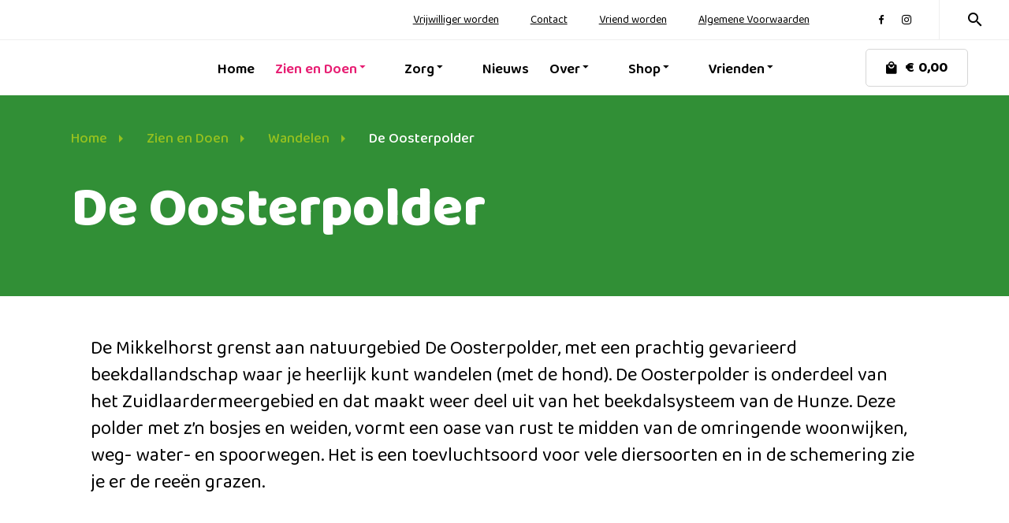

--- FILE ---
content_type: text/html; charset=utf-8
request_url: https://www.mikkelhorst.nl/zien-en-doen/wandelen/wandelen-haren-groningen
body_size: 23763
content:
<!DOCTYPE html><html prefix="og: http://ogp.me/ns#" xmlns="http://www.w3.org/1999/xhtml" lang="nl-nl" dir="ltr"><head><meta http-equiv="Content-Type" content="text/html;charset=UTF-8"> <meta name="viewport" content="width=device-width, initial-scale=1.0"> <meta charset="utf-8"><meta name="generator" content="Powered by Website Builder Gridbox"><title>De Oosterpolder - Mikkelhorst</title><link href="https://www.mikkelhorst.nl/zien-en-doen/wandelen/wandelen-haren-groningen" rel="canonical"><link href="//fonts.googleapis.com/css?family=Maven+Pro:400,500,700,900,300%7CBaloo+2:400,700,800,500,600,900,300&amp;subset=latin,cyrillic,greek,latin-ext,greek-ext,vietnamese,cyrillic-ext&amp;display=swap" rel="stylesheet"><script src="/media/mod_menu/js/menu-es5.min.js?c49cc3c62175926eb86f9b51e248d5ea" nomodule defer></script><script src="/media/vendor/jquery/js/jquery.min.js"></script><script src="/components/com_gridbox/libraries/bootstrap/bootstrap.js?2.20.0.2"></script><script src="https://www.mikkelhorst.nl/index.php?option=com_gridbox&amp;task=editor.loadModule&amp;module=gridboxLanguage&amp;2.20.0.2"></script><script src="/components/com_gridbox/assets/modules/ImportHelper.js?"></script><script src="/templates/gridbox/js/gridbox.js?2.20.0.2"></script><script src="/index.php?option=com_gridbox&amp;task=editor.getItems&amp;id=294&amp;theme=9&amp;edit_type=&amp;view=page&amp;menuitem=165&amp;2026-01-13-15-27-31"></script><link href="https://www.mikkelhorst.nl/images/site/Assets/favicon.ico" rel="shortcut icon" type="image/vnd.microsoft.icon"><link href="https://www.mikkelhorst.nl/templates/gridbox/css/min/4184fb0c866e0261e82644179d5288c1.min.css?2026-01-13-19-38-19" rel="stylesheet" type="text/css"> <style type="text/css">/*/* Plugin Logo*/.ba-item-logo a { text-align: inherit;}.ba-logo-wrapper,.ba-logo-wrapper > a { line-height: 0; display: block;}/*/* Plugin Overlay Section*/.ba-item-overlay-section .ba-image-wrapper + .ba-button-wrapper { display: none;}.ba-item-overlay-section .ba-image-wrapper { cursor: pointer;}.ba-overlay-section-backdrop { padding: 0 !important;}.ba-overlay-section .animated { animation-fill-mode: both;}.ba-overlay-section-backdrop.lightbox.visible-section { left: 0;}.ba-overlay-section-backdrop .ba-overlay-section:not(.ba-container) > .ba-section { width: calc(100vw - 17px) !important;}.ba-overlay-section-backdrop .ba-section { flex-direction: column;}/* Overlay Section Button */.ba-overlay-section-backdrop.visible-section .ba-overlay-section { transform: none !important;}.ba-overlay-section-backdrop .ba-overlay-section { transition: transform .3s ease-in-out;}/* Overlay Section Lightbox */.ba-overlay-section-backdrop.lightbox .ba-overlay-section { align-items: center; display: flex; justify-content: center;}.ba-overlay-section-backdrop:not(.horizontal-bottom):not(.horizontal-top) .ba-section { height: auto !important; margin-left: auto; margin-right: auto;}.ba-overlay-section-backdrop.lightbox .ba-section { margin: 50px 0;}/* Overlay Section Vertical Right */.ba-overlay-section-backdrop.vertical-left > .ba-overlay-section >.ba-section,.ba-overlay-section-backdrop.vertical-right > .ba-overlay-section > .ba-section { min-height: 100vh !important;}.ba-overlay-section-backdrop.vertical-right { justify-content: flex-end;}.ba-overlay-section-backdrop.vertical-right > .ba-overlay-section { transform: translateX(100%);}/* Overlay Section Vertical Left */.ba-overlay-section-backdrop.vertical-left { justify-content: flex-start;}.ba-overlay-section-backdrop.vertical-left > .ba-overlay-section { transform: translateX(-100%);}/* Overlay Section Horizontal Top */.ba-overlay-section-backdrop.horizontal-bottom > .ba-overlay-section,.ba-overlay-section-backdrop.horizontal-top > .ba-overlay-section { margin: 0;}.ba-overlay-section-backdrop.horizontal-top > .ba-overlay-section { transform: translateY(-100%);}.ba-overlay-section-backdrop.horizontal-top { align-items: flex-start;}.ba-overlay-section-backdrop.horizontal-top .ba-container,.ba-overlay-section-backdrop.horizontal-bottom .ba-container { max-width: none;}.ba-overlay-section-backdrop.horizontal-top > .ba-overlay-section,.ba-overlay-section-backdrop.horizontal-top > .ba-overlay-section > .ba-section,.ba-overlay-section-backdrop.horizontal-bottom > .ba-overlay-section,.ba-overlay-section-backdrop.horizontal-bottom > .ba-overlay-section > .ba-section { width: 100% !important;}/* Overlay Section Horizontal Bottom */.ba-overlay-section-backdrop.horizontal-bottom { align-items: flex-end; justify-content: start;}.ba-overlay-section-backdrop.horizontal-bottom > .ba-overlay-section { transform: translateY(100%);}@media (-ms-high-contrast: active), (-ms-high-contrast: none){ .ba-overlay-section-backdrop.horizontal-bottom > .ba-overlay-section { margin-right: calc(0px - (100vw - 100%)); overflow-y: scroll; width: calc(100vw + (100vw - 100%))!important; }}@-moz-document url-prefix() { .ba-overlay-section-backdrop.horizontal-bottom > .ba-overlay-section { margin-right: calc(0px - (100vw - 100%)); overflow-y: scroll; width: calc(100vw + (100vw - 100%))!important; }}.ba-store-wishlist-backdrop,.ba-store-cart-backdrop,.ba-overlay-section-backdrop,.ba-lightbox-backdrop.lightbox-center { align-items: center; bottom: 0; box-sizing: border-box; display: flex; justify-content: center; left: 0; min-height: 100vh; opacity: 0; overflow: hidden; overflow-x: hidden; position: fixed; padding: 25px; right: 0; top: 0; transition: none; visibility: hidden; z-index: 99999999;}.ba-lightbox-backdrop.lightbox-center { padding: 50px 0; overflow-y: auto; right: -17px; }.ba-store-wishlist-backdrop,.ba-store-cart-backdrop { padding: 0;}.ba-store-wishlist-backdrop-out,.ba-store-cart-backdrop-out,.ba-overlay-section-backdrop.overlay-section-backdrop-out,.ba-lightbox-backdrop.lightbox-center.overlay-section-backdrop-out { transition: opacity .3s ease-in-out, visibility .1s .3s, left .1s .3s;}.ba-overlay-section-backdrop.lightbox:not(.visible-section).overlay-section-backdrop-out { left: 0!important; right: 0!important; transition: opacity .3s ease-in-out, visibility .1s .3s !important;}.ba-store-wishlist-backdrop,.ba-store-cart-backdrop,.ba-overlay-section-backdrop { align-items: baseline;}.ba-store-wishlist-opened .ba-store-wishlist-backdrop,.ba-store-cart-opened .ba-store-cart-backdrop,.lightbox-open .ba-lightbox-backdrop,.lightbox-open .ba-overlay-section-backdrop.visible-section { font-size: initial; letter-spacing: initial; line-height: initial; overflow: scroll; overflow-x: hidden;}.lightbox-open .ba-section:has(.row-with-intro-items) > .ba-overlay { z-index: 0;}.ba-not-default-header.ba-store-cart-opened .header,.ba-not-default-header.ba-store-wishlist-opened .header,.ba-store-wishlist-opened,.ba-store-cart-opened { width: calc(100% - var(--body-scroll-width));}.ba-wrapper.ba-lightbox.ba-container.sortabale-parent-node:before { bottom: 0; content: ""; cursor: move; left: 0; overflow: auto; position: absolute; right: 0; top: 0; z-index: 30;}.ba-store-wishlist-backdrop.ba-visible-store-wishlist,.ba-store-cart-backdrop.ba-visible-store-cart,.ba-overlay-section-backdrop.visible-section,.ba-lightbox-backdrop.visible-lightbox { font-size: initial; letter-spacing: initial; line-height: initial; opacity: 1; transition: opacity .3s ease-in-out; visibility: visible;}.ba-store-wishlist-backdrop.ba-visible-store-wishlist .ba-wishlist-checkout-row[data-exists="0"] { cursor: not-allowed;}.ba-store-wishlist-backdrop.ba-visible-store-wishlist .ba-wishlist-checkout-row[data-exists="0"] .ba-wishlist-add-all-btn { opacity: .25; pointer-events: none;}.ba-overlay-section-backdrop.lightbox:not(.visible-section) { left: 100% !important; pointer-events: none!important; right: auto!important;}.ba-overlay-section-backdrop .ba-overlay-section,.ba-lightbox-backdrop .ba-lightbox { margin: auto 0;}.ba-store-wishlist-close-wrapper,.ba-store-cart-close-wrapper,.close-overlay-section,.close-lightbox { height: 0; left: 15px; position: absolute; right: 10px; top: 0; z-index: 100;}.ba-store-wishlist-close-wrapper i,.ba-store-cart-close-wrapper i,.close-overlay-section i,.close-lightbox i { color: inherit; cursor: pointer; font-size: 2.25rem; margin-top: 10px;}.ba-store-wishlist-close-wrapper i,.ba-store-cart-close-wrapper i { color: var(--title);}.close-overlay-section i:hover,.close-lightbox i:hover,.ba-close-checkout-modal:hover,.ba-store-wishlist-close-wrapper i:hover,.ba-store-cart-close-wrapper i:hover,.ba-cart-product-quantity-cell i:hover { opacity: .5;}.ba-store-wishlist-backdrop > .ba-store-wishlist-close,.ba-modal-sm + .modal-backdrop,.ba-store-cart-backdrop > .ba-store-cart-close,.ba-overlay-section-backdrop > .ba-overlay-section-close,.ba-lightbox-backdrop > .ba-lightbox-close { bottom: 0; left: 0; position: fixed; right: 0; top: 0;}.ba-modal-sm + .modal-backdrop { background-color: var(--overlay); opacity: .05 !important; z-index: 999999 !important;}.ba-lightbox-backdrop:not(.visible-lightbox) .ba-lightbox,.ba-lightbox-backdrop:not(.visible-lightbox) .ba-cookies,.ba-overlay-section-backdrop.lightbox { left: 100% ;}/*/* Blog Plugin Search*/.ba-item-store-search,.ba-item-search { --shadow-horizontal: 0; --shadow-vertical: 0; --shadow-blur: 0; --shadow-spread: 0px; --shadow-color: rgba(0, 0, 0, 0);}.ba-item-store-search .ba-search-wrapper,.ba-item-search .ba-search-wrapper { align-items: center; box-sizing: border-box; box-shadow: var(--shadow-horizontal) var(--shadow-vertical) var(--shadow-blur) var(--shadow-spread) var(--shadow-color); display: inline-flex; width: 100%;}.ba-item-store-search .ba-search-wrapper:not(.after),.ba-item-search .ba-search-wrapper:not(.after) { flex-direction: row-reverse;}.ba-item-store-search .ba-search-wrapper input,.ba-item-search .ba-search-wrapper input { background: transparent !important; border: none !important; height: auto; margin: 0; outline: none !important; padding: 0; width: 100%;}.ba-item-store-search .ba-search-wrapper i,.ba-item-search .ba-search-wrapper i { pointer-events: none; margin: 0 10px;}.search-started .ba-item-search-result { opacity: 0;}.ba-search-wrapper input::placeholder { opacity: .5;}.ba-item-store-search-result .ba-blog-posts-wrapper p,.ba-item-search-result .ba-blog-posts-wrapper p { margin: 0 10px; }/* /* Live Search */.ba-live-search-results { background-color: #fff; border-radius: 6px; border: none; box-shadow: 0 25px 40px rgba(0,0,0,.15); box-sizing: border-box; display: none; left: var(--input-left); margin-left: 0; min-width: 700px; opacity: 0; overflow: hidden; padding: 0; position: absolute; top: var(--input-bottom); width: var(--input-width); z-index: 999999999 !important;}.ba-live-search-results .ba-live-search-body { box-sizing: border-box; display: flex; flex-direction: column; height: calc(var(--live-search-height) - 100px); justify-content: flex-start; max-height: 550px; min-height: 80px; overflow-y: auto; padding: 25px; scrollbar-color: #464646 transparent; scrollbar-width: thin;}.ba-live-search-show-all-btn { align-items: center; background: var(--primary) !important; color: #fff !important; cursor: pointer; display: flex; font-size: .875rem; font-weight: bold; justify-content: center; padding: 15px; transition: .3s;}@keyframes loading-spin { from { transform: rotate(0); } to { transform: rotate(360deg); }}.live-search-loading-data i { animation: loading-spin 1s linear infinite;}.live-search-loading-data i:before { content: '\f1b9'; font-family: 'balbooa-family';}.live-search-data-loaded i { pointer-events: all !important; cursor: pointer;}.live-search-data-loaded i:before { content: '\e04a'; font-family: 'balbooa-family';}.ba-live-search-product-title-cell { flex-grow: 1;}.ba-live-search-product-title-cell { padding-left: 15px;}.ba-live-search-product-row:first-child { padding-top: 0;}.ba-live-search-product-row:last-child { padding-bottom: 0;}.ba-live-search-product-price-cell { white-space: nowrap;}.ba-live-search-product-price-cell { white-space: nowrap;}.ba-live-search-product-row:first-child { padding-top: 0;}.ba-live-search-product-row:last-child { padding-bottom: 0;}.ba-live-search-body{ min-height: 255px;}.ba-live-search-product-price-cell { width: 80px;}@keyframes visible-live-search { from {transform: translateY(20px); opacity: 0;} to {transform: translateY(0);opacity: 1;}}.ba-live-search-results.visible-live-search-results { animation: visible-live-search .3s cubic-bezier(0.4,0,0.2,1) both;}@keyframes live-search-out { from {transform: translateY(0);opacity: 1;} to {transform: translateY(20px); opacity: 0;}}.ba-live-search-results.ba-live-search-out { animation: live-search-out .3s cubic-bezier(0.4,0,0.2,1) both;}.ba-live-search-results.ba-live-search-out,.ba-live-search-results.visible-live-search-results { animation: modal-sm-in .3s cubic-bezier(0.4,0,0.2,1) both; backface-visibility: hidden; display: block; line-height: initial;}.ba-wishlist-attachment,.ba-checkout-order-product-content-inner-cell + .ba-checkout-order-product-extra-options,.ba-live-search-product-content-inner-cell + .ba-live-search-product-content-inner-cell,.ba-wishlist-product-content-inner-cell + .ba-wishlist-product-extra-options,.ba-cart-product-content-inner-cell + .ba-cart-product-extra-options { margin-top: 20px;}.ba-wishlist-product-extra-options + .ba-wishlist-attachment{ margin-top: 0;}.ba-live-search-product-price-cell,.ba-store-cart-backdrop .ba-cart-product-price-cell { display: flex; flex-direction: column;}.ba-wishlist-product-price-cell { line-height: 3rem;}.ba-checkout-order-product-row,.ba-live-search-product-row,.ba-wishlist-product-row,.ba-cart-product-row { padding: 15px 0 ;}.ba-checkout-order-product-row:not(:last-child),.ba-live-search-product-row:not(:last-child),.ba-wishlist-product-row:not(:last-child),.ba-cart-product-row:not(:last-child) { border-bottom: 1px solid var(--border);}.ba-checkout-order-product-extra-option,.ba-checkout-order-product-row.row-fluid,.ba-checkout-order-product-content-inner-cell,.ba-live-search-product-content-inner-cell,.ba-live-search-product-row,.ba-wishlist-product-extra-option,.ba-wishlist-product-content-inner-cell,.ba-wishlist-product-row,.ba-cart-product-extra-option,.ba-cart-product-content-inner-cell,.ba-cart-product-row { align-items: flex-start; display: flex; }.ba-live-search-product-row[data-extra-count="0"],.ba-wishlist-product-row[data-extra-count="0"],.ba-cart-product-row[data-extra-count="0"] { align-items: center; }.ba-checkout-order-product-content-inner-cell,.ba-live-search-product-row,.ba-live-search-product-content-inner-cell,.ba-wishlist-product-content-inner-cell,.ba-cart-product-content-inner-cell { align-items: center;}.ba-checkout-order-product-content-cell,.ba-live-search-product-content-cell,.ba-wishlist-product-content-cell,.ba-cart-product-content-cell { align-items: center; display: flex; flex-wrap: wrap;}.ba-wishlist-attachment,.ba-checkout-order-product-extra-options-title,.ba-checkout-order-product-extra-options,.ba-checkout-order-product-extra-options-content,.ba-checkout-order-product-extra-option,.ba-checkout-order-product-extra-option-value,.ba-checkout-order-product-extra-options-title,.ba-checkout-order-product-content-inner-cell,.ba-live-search-product-content-inner-cell,.ba-wishlist-product-extra-options,.ba-wishlist-product-content-inner-cell,.ba-wishlist-product-extra-options-content,.ba-wishlist-product-extra-option,.ba-wishlist-product-extra-option-value,.ba-wishlist-product-extra-options-title,.ba-cart-product-extra-options,.ba-cart-product-content-inner-cell,.ba-cart-product-extra-options-content,.ba-cart-product-extra-option,.ba-cart-product-extra-option-value,.ba-cart-product-extra-options-title { width: 100%;}.ba-checkout-order-product-content-cell,.ba-live-search-product-content-cell,.ba-wishlist-product-content-cell,.ba-wishlist-product-extra-option-value,.ba-cart-product-extra-option-value,.ba-cart-product-content-cell { flex-grow: 1;}.ba-live-search-body,.ba-wishlist-products-list,.ba-cart-products-list { overflow: auto; padding: 0 50px; text-align: left;}.ba-live-search-results .ba-live-search-product-image-cell img,.ba-wishlist-product-image-cell img,.ba-checkout-order-product-image-cell img,.ba-cart-product-image-cell img { max-width: 75px; max-height: 75px;}.ba-live-search-results .ba-live-search-product-image-cell,.ba-wishlist-product-image-cell,.ba-cart-product-image-cell { position: relative;}.ba-live-search-results .ba-live-search-product-image-cell a,.ba-wishlist-product-image-cell a,.ba-cart-product-image-cell a { bottom: 0; left: 0; position: absolute; right: 0; top: 0;}.ba-empty-live-search,.ba-empty-cart-products-message,.ba-cart-product-row input[type="text"],.ba-cart-product-quantity-cell i,.ba-wishlist-price-wrapper,.ba-cart-price-wrapper { font-size: 1.125rem;}.ba-empty-live-search { align-items: center; display: flex; flex-grow: 1; font-size: .875rem; justify-content: center; text-align: center;}.ba-empty-live-search,.ba-empty-cart-products-message,.ba-cart-checkout-row.ba-cart-checkout-discount,.ba-wishlist-headline,.ba-cart-headline { line-height: 1.875rem;}.ba-checkout-order-form-section.ba-checkout-order-form-total-wrapper .ba-checkout-order-form-row-title > span,.ba-live-search-product-price-cell,.ba-live-search-price-wrapper,.ba-wishlist-sale-price-wrapper,.ba-cart-price-wrapper,.ba-cart-sale-price-wrapper,.ba-cart-product-title,.ba-wishlist-product-info,.ba-cart-product-info { line-height: normal;}.ba-live-search-sale-price-wrapper,.ba-cart-sale-price-wrapper,.ba-wishlist-sale-price-wrapper { text-decoration: line-through;}.ba-checkout-order-product-extra-options,.ba-wishlist-product-extra-options,.ba-cart-product-extra-options,.ba-live-search-product-title,.ba-checkout-order-product-title,.ba-wishlist-product-title,.ba-cart-product-title { display: flex;}.ba-checkout-order-product-info > span,.ba-live-search-price-currency,.ba-checkout-order-price-currency,.ba-cart-subtotal .store-currency-symbol,.ba-wishlist-price-currency,.ba-cart-price-currency,.ba-wishlist-product-info > span,.ba-cart-product-info > span { margin-right: 5px;}.ba-checkout-order-product-extra-options-title,.ba-checkout-order-product-extra-option-title,.ba-wishlist-product-extra-options-title,.ba-wishlist-product-extra-option-title,.ba-cart-product-extra-options-title,.ba-checkout-order-product-extra-option-title,.ba-wishlist-product-extra-option-title,.ba-cart-product-extra-option-title,.ba-empty-live-search,.ba-live-search-price-wrapper,.ba-live-search-product-title a,.ba-empty-cart-products-message,.ba-wishlist-checkout-title,.ba-cart-checkout-title,.ba-cart-product-title,.ba-wishlist-product-title a,.ba-cart-product-title a,.ba-wishlist-price-wrapper,.ba-cart-price-wrapper { color: var(--title); font-weight: bold;}.ba-live-search-product-price-cell,.ba-live-search-product-title a,.ba-live-search-price-wrapper,.ba-wishlist-product-title a,.ba-store-cart .ba-cart-product-title a { font-size: 1rem;}.ba-live-search-product-title a,.ba-wishlist-product-title a,.ba-store-cart .ba-cart-product-title a { color: var(--title); transition: opacity .3s;}.ba-live-search-product-category a:hover,.ba-live-search-product-category a { font-size: .875rem; color: var(--subtitle); transition: opacity .3s;}.ba-live-search-product-category a:hover,.ba-live-search-product-title a:hover,.ba-wishlist-product-title a:hover,.ba-store-cart .ba-cart-product-title a:hover { opacity: .5;}.ba-live-search-results .ba-live-search-product-image-cell,.ba-wishlist-product-image-cell,.ba-checkout-order-product-image-cell,.ba-cart-product-image-cell { align-items: center; display: flex; justify-content: center; margin-right: 10px; max-width: 85px; min-height: 75px; min-width: 85px;}.ba-live-search-product-title-cell,.ba-cart-product-title-cell { flex-grow: 1; width: 225px;}.ba-live-search-add-to-cart-cell > span:hover,.ba-wishlist-add-to-cart-cell > span:not(.ba-wishlist-empty-stock):hover,.ba-cart-checkout-row.ba-cart-checkout-promo-code .ba-cart-apply-promo-code:hover,.ba-wishlist-add-all-btn:hover,.ba-cart-checkout-btn:hover { background-color: var(--hover); color: var(--title-inverse);}.ba-live-search-show-all-btn:hover,.ba-live-search-add-to-cart-btn:hover,.ba-wishlist-add-to-cart-cell > span:not(.ba-wishlist-empty-stock):hover { background-color: var(--hover) !important;}.ba-live-search-results .ba-live-search-body::-webkit-scrollbar,.ba-wishlist-products-list::-webkit-scrollbar,.ba-cart-products-list::-webkit-scrollbar { width: 6px;}.ba-live-search-results .ba-live-search-body::-webkit-scrollbar-thumb,.ba-wishlist-products-list::-webkit-scrollbar-thumb,.ba-cart-products-list::-webkit-scrollbar-thumb { background: #ddd; border-radius: 6px;}.ba-cart-products-list { scrollbar-width: thin; scrollbar-color: #464646 transparent;}.ba-wishlist-attachment .post-intro-image { background-position: center; background-size: cover; border-radius: 3px; box-sizing: border-box; display: inline-block; height: 50px; margin: 0 15px 0 0; min-width: 50px; vertical-align: middle; width: 50px;}.ba-wishlist-attachment .attachment-title { color: var(--text); font-size: .75rem; line-height: 1.5rem;}.ba-wishlist-attachment { display: flex; align-items: center;}.ba-wishlist-attachment i { font-size: 1.5rem; margin-right: 10px; pointer-events: none; transition: all .3s;}/*/* Plugin Social Sharing*/.ba-item-social { text-align: center;}.ba-social-classic > div:hover { background: #fafafa;}.ba-social > div { align-items: center; border-radius: .1875rem; cursor: pointer; display: inline-flex; justify-content: flex-start; margin: .3125rem .625rem .3125rem .625rem; overflow: hidden; white-space: nowrap;}.ba-social .social-button { color: #fff; display: inline-block; font-style: initial; font-weight: bold; text-align: left; text-transform: initial;}.ba-social-sidebar .social-button { border: 1px solid transparent; padding-left: 0;}.ba-social.ba-social-sm div { line-height: 1.375rem;}.ba-social.ba-social-sm .social-counter { width: 1.375rem;}.ba-social.ba-social-sm { font-size: .75rem;}.ba-social.ba-social-md div { line-height: 2.125rem;}.ba-social.ba-social-md .social-counter { width: 2.125rem;}.ba-social.ba-social-md { font-size: .9375rem;}.ba-social.ba-social-lg div { line-height: 2.75rem;}.ba-social.ba-social-lg .social-counter { width: 2.75rem;}.ba-social.ba-social-lg { font-size: 1.125rem;}.ba-social.ba-social-sm .social-button { min-width: 9.375rem;}.ba-social.ba-social-md .social-button { min-width: 12.5rem;}.ba-social.ba-social-lg .social-button { min-width: 15.625rem;}.ba-social.ba-social-md .social-button,.ba-social.ba-social-lg .social-button { font-size: .875rem;}.ba-social-sidebar .ba-social .social-button { border: none;}.ba-social .social-button i { color: #fff; text-align: center; vertical-align: middle; width: 1em;}.ba-social.ba-social-sm .social-button i { font-size: 1rem; padding: .9375rem;}.ba-social.ba-social-md .social-button i { font-size: 1.125rem; padding: .9375rem;}.ba-social.ba-social-lg .social-button i { font-size: 1.3125rem; padding: 1.25rem;}.social-counter { border-radius: 50%; color: #fff; display: inline-block; font-family: 'Roboto', sans-serif; font-size: .625rem; font-style: initial; font-weight: bold; margin-right: .9375rem; position: relative; text-transform: initial;}.ba-social.ba-social-sm .social-counter { font-size: .625rem;}/* Minimal */.ba-social-minimal.ba-social > div { margin: 0; overflow: visible; position: relative;}.ba-social-minimal .social-button i { color: var(--icon);}.ba-social-minimal.ba-social.ba-social-md .social-button i,.ba-social-minimal.ba-social.ba-social-sm .social-button i,.ba-social-minimal.ba-social.ba-social-lg .social-button i { border-radius: .1875rem; transition: .3s;}.ba-social-minimal.ba-social.ba-social-md .social-button,.ba-social-minimal.ba-social.ba-social-sm .social-button,.ba-social-minimal.ba-social.ba-social-lg .social-button { height: auto; min-width: auto;}.ba-social-minimal.ba-social.ba-social-sm .social-button { width: 2.75rem;}.ba-social-minimal.ba-social.ba-social-md .social-button { width: 3.8125rem;}.ba-social-minimal.ba-social.ba-social-lg .social-button { width: 4.875rem;}.ba-social-minimal .social-counter { font-size: .625rem; height: 1rem; line-height: 1.0625rem; margin: 0; position: absolute; right: -.1875rem; top: .0625rem; width: 1rem !important;}.ba-social-minimal.ba-social.ba-social-sm .social-counter { right: .0625rem; top: .0625rem;}.ba-social-minimal.ba-social.ba-social-md .social-counter { right: .3125rem; top: .3125rem;}.ba-social-minimal.ba-social.ba-social-lg .social-counter { right: .4375rem; top: .4375rem;}.ba-social-minimal.ba-social.ba-social-sm .social-button i { font-size: .875rem; padding: .9375rem;}.ba-social-minimal.ba-social.ba-social-md .social-button i { font-size: 1.3125rem; padding: 1.25rem;}.ba-social-minimal.ba-social.ba-social-lg .social-button i { font-size: 1.75rem; padding: 1.5625rem;}/* Flat */.ba-social-flat > div { border: none;}.ba-social-flat.ba-social .social-counter,.ba-social-flat.ba-social .social-button i { background: rgba(0, 0, 0, 0.25);}.ba-social-classic .social-button i,.ba-social-flat.ba-social .social-button i { margin-right: 1.25rem;}.ba-social-minimal.ba-social .social-button i:hover { color: #fff;}.ba-social-circle .vk .social-button,.ba-social-classic .vk .social-button i,.ba-social-minimal .vk .social-counter,.ba-social-minimal.ba-social .vk .social-button i:hover,.ba-social-flat.ba-social .vk { background: #5b7aa8;}.ba-social-circle .facebook .social-button,.ba-social-classic .facebook .social-button i,.ba-social-minimal .facebook .social-counter,.ba-social-minimal.ba-social .facebook .social-button i:hover,.ba-social-flat.ba-social .facebook { background: #3b5998;}.ba-social-minimal.ba-social .twitter .social-button i:hover,.ba-social-minimal .twitter .social-counter,.ba-social-classic .twitter .social-button i,.ba-social-circle .twitter .social-button,.ba-social-flat.ba-social .twitter { background: #000000;}.ba-social-circle .linkedin .social-button,.ba-social-classic .linkedin .social-button i,.ba-social-minimal .linkedin .social-counter,.ba-social-minimal.ba-social .linkedin .social-button i:hover,.ba-social-flat.ba-social .linkedin { background: #0077B5;}.ba-social-circle .pinterest .social-button,.ba-social-classic .pinterest .social-button i,.ba-social-minimal .pinterest .social-counter,.ba-social-minimal.ba-social .pinterest .social-button i:hover,.ba-social-flat.ba-social .pinterest { background: #cb2027;}.ba-item-social:not(.ba-social-sidebar) .ba-social-classic div:hover .social-button i:before,.ba-item-social:not(.ba-social-sidebar) .ba-social-flat.ba-social div:hover .social-button i:before { animation: social-button-to-right .3s forwards; display: block;}@keyframes social-button-to-right { 49% {transform: translate(100%);} 50% {opacity: 0;transform: translate(-100%);} 51% {opacity: 1;}}.ba-social-circle div:hover .social-button i:before { animation: social-button-to-bottom .3s forwards; display: block;}@keyframes social-button-to-bottom { 49% {transform: translateY(100%);} 50% {opacity: 0;transform: translateY(-100%);} 51% {opacity: 1;}}/* Classic */.ba-social-classic > div { background: var(--bg-secondary);}.ba-social-classic .social-button { color: #000;}.ba-social-classic .social-counter { background: rgba(0, 0, 0, 0.05); color: #000;}/* Social Circle */.ba-social-circle.ba-social > div { display: inline-block; line-height: normal; position: relative; vertical-align: top;}.ba-social-minimal .social-button,.ba-social-circle .social-button { color: transparent; display: block; overflow: hidden; padding: 0; width: 0;}.ba-social-circle .social-button i { border-radius: 50%; position: absolute; vertical-align: middle;}.ba-social-circle .social-counter { background-color: transparent; color: #333; margin: 0;}.ba-social-circle.ba-social .social-button { align-items: center; border-radius: 50%; box-sizing: border-box; display: flex; justify-content: center; margin: 0 auto;}.ba-social-sidebar .ba-social-circle.ba-social .social-button { border-width: 0; margin: .1875rem 0; padding: .3125rem .625rem;}.ba-social-sidebar .ba-social-circle { margin-top: .0625rem;}.ba-social-circle.ba-social .social-button i { font-size: 1rem !important; margin: 0;}.ba-social-circle.ba-social.ba-social-sm .social-button { height: 3.4375rem; min-width: 3.4375rem;}.ba-social-circle.ba-social.ba-social-md .social-button { height: 4.0625rem; min-width: 4.0625rem;}.ba-social-circle.ba-social.ba-social-lg .social-button { height: 4.6875rem; min-width: 4.6875rem;}.ba-social-circle.ba-social.ba-social-md .social-counter,.ba-social-circle.ba-social.ba-social-sm .social-counter,.ba-social-circle.ba-social.ba-social-lg .social-counter { font-size: .875rem; font-weight: bold; line-height: 2.25rem;}.ba-social-sidebar .ba-social-circle.ba-social .social-counter { padding: 0;}.ba-social-circle .social-counter:before,.ba-social-circle .social-counter:after { display: none;}.ba-social-sidebar .ba-social.ba-social-circle > div { max-width: none; min-width: auto;}.ba-social-sidebar .ba-social.ba-social-circle .social-counter { bottom: .625rem; color: #fff; font-size: .625rem; left: 50%; line-height: normal !important; position: absolute; transform: translateX(-50%);}/* Social Sidebar */.ba-social-sidebar { left: 100% !important; min-height: 3.125rem; position: fixed !important; top: 50% !important; transition: opacity .3s linear; z-index: 10000;}.ba-opened-menu .ba-social-sidebar { z-index: 5;}.ba-social-sidebar[data-size="ba-social-lg"][data-style="ba-social-minimal"] { transform: translateY(calc((-4.625rem/2) * var(--social-count))) translateX(-100%);}.ba-social-sidebar[data-size="ba-social-md"][data-style="ba-social-minimal"] { transform: translateY(calc((-3.875rem/2) * var(--social-count))) translateX(-100%);}.ba-social-sidebar[data-size="ba-social-sm"][data-style="ba-social-minimal"] { transform: translateY(calc((-3.6875rem/2) * var(--social-count))) translateX(-100%);}.ba-social-sidebar[data-size="ba-social-lg"][data-style="ba-social-flat"] { transform: translateY(calc((-4.625rem/2) * var(--social-count))) translateX(-100%);}.ba-social-sidebar[data-size="ba-social-md"][data-style="ba-social-flat"] { transform: translateY(calc((-3.875rem/2) * var(--social-count))) translateX(-100%);}.ba-social-sidebar[data-size="ba-social-sm"][data-style="ba-social-flat"] { transform: translateY(calc((-3.6875rem/2) * var(--social-count))) translateX(-100%);}.ba-social-sidebar[data-size="ba-social-lg"][data-style="ba-social-classic"] { transform: translateY(calc((-4.4375rem/2) * var(--social-count))) translateX(-100%);}.ba-social-sidebar[data-size="ba-social-md"][data-style="ba-social-classic"] { transform: translateY(calc((-3.625rem/2) * var(--social-count))) translateX(-100%);}.ba-social-sidebar[data-size="ba-social-sm"][data-style="ba-social-classic"] { transform: translateY(calc((-3.5rem/2) * var(--social-count))) translateX(-100%);}.ba-social-sidebar[data-size="ba-social-lg"][data-style="ba-social-circle"] { transform: translateY(calc((-5.75rem/2) * var(--social-count))) translateX(-100%);}.ba-social-sidebar[data-size="ba-social-md"][data-style="ba-social-circle"] { transform: translateY(calc((-5.125rem/2) * var(--social-count))) translateX(-100%);}.ba-social-sidebar[data-size="ba-social-sm"][data-style="ba-social-circle"] { transform: translateY(calc((-4.5rem/2) * var(--social-count))) translateX(-100%);}.lightbox-open .ba-social-sidebar { left: calc(100% - 1.0625rem) !important; opacity: 0; transition: opacity 0s linear;}.ba-social-sidebar .ba-social-lg > div,.ba-social-sidebar .ba-social-md > div,.ba-social-sidebar .ba-social-sm > div { max-width: 6.25rem;}.ba-social-sidebar .ba-social-classic { align-items: flex-end; display: flex; flex-direction: column;}.ba-social-sidebar .ba-social-classic > div { border-radius: 0;}.ba-social-sidebar .ba-social-classic .social-button { backface-visibility: hidden; border-width: 0;}.ba-social-sidebar .ba-social-lg:hover > div ,.ba-social-sidebar .ba-social-md:hover > div ,.ba-social-sidebar .ba-social-sm:hover > div { backface-visibility: hidden; max-width: 21.875rem;}.ba-social-sidebar .ba-social-minimal.ba-social-lg,.ba-social-sidebar .ba-social-minimal.ba-social-md,.ba-social-sidebar .ba-social-minimal.ba-social-sm { overflow: visible; text-align: center !important;}.ba-social-sidebar .ba-social-lg,.ba-social-sidebar .ba-social-md,.ba-social-sidebar .ba-social-sm { overflow: hidden; text-align: right !important;}.ba-social-sidebar .ba-social.ba-social-lg:not(.ba-social-circle):not(.ba-social-minimal) > div { transform: translateX(100%) translateX(-3.875rem);}.ba-social-sidebar .ba-social.ba-social-md:not(.ba-social-circle):not(.ba-social-minimal) > div { transform: translateX(100%) translateX(-3.0625rem);}.ba-social-sidebar .ba-social.ba-social-sm:not(.ba-social-circle):not(.ba-social-minimal) > div { transform: translateX(100%) translateX(-2.9375rem);}.ba-social-sidebar .ba-social.ba-social-sm:not(.ba-social-circle):not(.ba-social-minimal) > div:hover,.ba-social-sidebar .ba-social.ba-social-md:not(.ba-social-circle):not(.ba-social-minimal) > div:hover,.ba-social-sidebar .ba-social.ba-social-lg:not(.ba-social-circle):not(.ba-social-minimal) > div:hover { transform: translateX(.0625rem);}.ba-social-sidebar .ba-social > div { display: inline-block; margin: 0; text-align: center; transition: transform .3s linear;}.ba-social-sidebar .ba-social .social-counter { text-align: center;}/*/* Plugin Social Icons*/.ba-item-social-icons .ba-icon-wrapper a { display: inline-block; vertical-align: middle; margin-bottom: 5px;}.ba-item-social-icons .ba-icon-wrapper a:not(:last-child){ margin-right: 5px;}.ba-item-social-icons .ba-icon-wrapper i { text-align: center; box-shadow: none;}/*/* Main menu*/.main-menu > .add-new-item,.close-menu,.open-menu { display: none;}.mod-menu__sub,.nav-child { transition: all .5s ease;}.nav { margin: 0;}.main-menu .nav { font-size: 0; letter-spacing: 0; line-height: 0; list-style: none; margin-bottom: 0; padding-left: 0;}.main-menu .nav > li { display: inline-block; float: none; overflow: visible; text-decoration: none;}.vertical-menu .main-menu .nav > li { overflow: visible;}.main-menu .nav > li > a,.main-menu .nav > li > span { background: transparent; display: block;}.main-menu .nav > li > a:hover,.main-menu .nav > li > a:focus { background: transparent;}.mod-menu__sub,.nav-child { padding: 0; width: 250px;}li.deeper > span i.ba-icon-caret-right,li.deeper > a i.ba-icon-caret-right { color: inherit; font-size: inherit; line-height: inherit; padding: 0 5px;}.vertical-menu li.deeper > span i.ba-icon-caret-right,.vertical-menu li.deeper > a i.ba-icon-caret-right,.nav > li li.deeper > span i.ba-icon-caret-right,.nav > li li.deeper > a i.ba-icon-caret-right { float: right;}@-moz-document url-prefix() { .nav li.deeper > span i.ba-icon-caret-right, .nav li.deeper > a i.ba-icon-caret-right { float: right; } li.deeper > span i.ba-icon-caret-right, li.deeper > a i.ba-icon-caret-right { display: block; float: none; position: static; text-align: right; }}.deeper.parent > .mod-menu__sub,.deeper.parent > .nav-child { display: none;}.nav > .deeper.parent > .mod-menu__sub,.nav > .deeper.parent > .nav-child { padding: 0; position: absolute; z-index: 20;}.mod-menu__sub li > span,.mod-menu__sub li > a,.nav-child li > span,.nav-child li > a { display: block; padding: 10px 20px;}.mod-menu__sub > .deeper,.nav-child > .deeper { position: relative;}.mod-menu__sub li,.nav-child li { text-decoration: none; list-style: none;}.mod-menu__sub > .deeper > .mod-menu__sub.show-menu,.nav-child > .deeper > .nav-child.show-menu,.mod-menu__sub > .deeper > .mod-menu__sub.show-menu,.nav-child > .deeper > .nav-child.show-menu,.mod-menu__sub > .deeper:hover > .mod-menu__sub,.nav-child > .deeper:hover > .nav-child { left: 100%; position: absolute; top: 0px;}.mod-menu__sub > .deeper > .mod-menu__sub.show-menu,.nav-child > .deeper > .nav-child.show-menu,.nav > .deeper.parent > .mod-menu__sub.show-menu, .nav > .deeper.parent > .nav-child.show-menu,.nav li > .tabs-content-wrapper .ba-section { box-sizing: border-box !important;}.nav li.deeper > .mod-menu__sub.show-menu, .nav li.deeper > .nav-child.show-menu,.nav li > .tabs-content-wrapper.show-menu,.megamenu-editing.megamenu-item > .tabs-content-wrapper .ba-section,.nav li.deeper:hover > .mod-menu__sub, .nav li:hover > .tabs-content-wrapper .ba-section, .nav li.deeper:hover > .nav-child { animation-fill-mode: none; animation-delay: 0s; box-sizing: border-box; display: block;}.megamenu-item.megamenu-editing >.tabs-content-wrapper,.megamenu-item:hover >.tabs-content-wrapper, .megamenu-item > .tabs-content-wrapper.show-menu, .deeper.parent > .show-menu { display: block !important;}.megamenu-editing.megamenu-item > .tabs-content-wrapper .ba-section { box-sizing: border-box !important;}li.deeper >span,li.deeper > a { position: relative;}.ba-menu-backdrop { background-color: rgba(0,0,0, .1); bottom: 0; display: none; left: 0; position: fixed; right: 0; top: 0; z-index: 1;}.dropdown-left-direction { right: 0;}.child-dropdown-left-direction,.dropdown-left-direction ul { right: 100%; left: auto !important;}.dropdown-top-direction { transform: translateY(calc( 0px - var(--dropdown-top-diff) - 25px)); top: auto !important;}/* Menu With Icon */.ba-item-main-menu .nav li span i.ba-menu-item-icon,.ba-item-main-menu .nav li a i.ba-menu-item-icon,.menu li span i.ba-menu-item-icon,.menu li a i.ba-menu-item-icon { color: inherit; line-height: 0; margin-right: 10px; text-align: center; vertical-align: middle; width: 1em;}/* Megamenu */.megamenu-item .ba-section { max-width: 100%;}.megamenu-item > .mod-menu__sub,.ba-menu-wrapper > .tabs-content-wrapper,.megamenu-item > .tabs-content-wrapper,.megamenu-item > .nav-child { display: none !important; z-index: 999;}.row-with-megamenu .megamenu-editing.megamenu-item > .tabs-content-wrapper,.megamenu-item:hover >.tabs-content-wrapper,.megamenu-item >.tabs-content-wrapper.show-menu, { display: block !important;}.megamenu-item >.tabs-content-wrapper { position: absolute; top: 100%;}.vertical-menu .megamenu-item >.tabs-content-wrapper.ba-container { top: 0;}.megamenu-item >.tabs-content-wrapper:not(.ba-container) { max-width: none !important;}.megamenu-item >.tabs-content-wrapper:not(.ba-container) .ba-section { width: 100% !important;}.megamenu-item >.tabs-content-wrapper.ba-container:not(.megamenu-center) { margin: 0 !important;}.megamenu-item >.tabs-content-wrapper.ba-container { width: auto !important; max-width: none;}.mod-menu__sub > .megamenu-item .ba-icon-caret-right,.mod-menu__sub > .megamenu-item >.tabs-content-wrapper,.nav-child > .megamenu-item .ba-icon-caret-right,.nav-child > .megamenu-item >.tabs-content-wrapper { display: none !important;}.megamenu-item .ba-section { min-height: 50px;}/* Vertical layout menu */.vertical-menu .main-menu .nav > li { display: block; position: relative;}.vertical-menu .main-menu .nav > li.deeper.parent > .mod-menu__sub,.vertical-menu .megamenu-item > .tabs-content-wrapper.ba-container,.vertical-menu .main-menu .nav > li.deeper.parent > .nav-child { margin-left: 100% !important;}.vertical-menu .megamenu-item >.tabs-content-wrapper.ba-container.megamenu-center { padding: 0 !important; top: auto;}.vertical-menu .main-menu .nav > li.megamenu-item { align-items: center; display: flex;}.vertical-menu .main-menu .nav > li> span,.vertical-menu .main-menu .nav > li> a { width: 100%; box-sizing: border-box;}.vertical-menu .main-menu .nav > li .mod-menu__sub,.vertical-menu .main-menu .nav > li .nav-child { top: 0;}.megamenu-item > .tabs-content-wrapper { margin-left: calc(var(--menu-item-left-offset) * -1) !important;}.megamenu-item > .tabs-content-wrapper.ba-container { margin-left: 0 !important;}.megamenu-item > .tabs-content-wrapper.ba-container.megamenu-center { margin-left: calc(var(--menu-item-width) / 2 - var(--megamenu-width) / 2 - 50px) !important;}.ba-hamburger-menu >.main-menu .ba-overlay { z-index: -1;}.ba-menu-wrapper:not(.vertical-menu) .nav > li.deeper > span i.ba-icon-caret-right:before,.ba-menu-wrapper:not(.vertical-menu) .nav > li.deeper > a i.ba-icon-caret-right:before,.ba-menu-wrapper:not(.vertical-menu) .menu > li.deeper > span i.ba-icon-caret-right:before,.ba-menu-wrapper:not(.vertical-menu) .menu > li.deeper > a i.ba-icon-caret-right:before { display: block; transform: rotate(90deg);}.vertical-menu .nav > .megamenu-item > span:after,.vertical-menu .nav > .megamenu-item > a:after,.vertical-menu .nav > .deeper.parent > span:after,.vertical-menu .nav > .deeper.parent > a:after,.vertical-menu .menu > .megamenu-item > span:after,.vertical-menu .menu > .megamenu-item > a:after,.vertical-menu .menu > .deeper.parent > span:after,.vertical-menu .menu > .deeper.parent > a:after { transform: rotate(-90deg);}/* Collapsible Vertical Menu*/.collapsible-vertical-submenu.vertical-menu .main-menu .nav > li.deeper.parent > .mod-menu__sub,.collapsible-vertical-submenu.vertical-menu .main-menu .nav > .deeper.parent .mod-menu__sub,.collapsible-vertical-submenu.vertical-menu .main-menu .nav > .deeper.parent .nav-child, .collapsible-vertical-submenu.vertical-menu .main-menu .menu > .deeper.parent .mod-menu__sub, .collapsible-vertical-submenu.vertical-menu .main-menu .menu > .deeper.parent .nav-child { box-sizing: border-box; display: none!important; margin-left: 0 !important; margin-top: 0; position: static; transform: none !important; width: 100% !important;}@keyframes visible-nav-child { 0% {max-height: 0; overflow: hidden;opacity: 0;} 99%{max-height: 400vh; overflow: visible; opacity: 1;} 100%{max-height: 400vh; overflow: visible; opacity: 1;}}.collapsible-vertical-submenu.vertical-menu .main-menu .nav .deeper.parent:not(:hover) > .show-menu,.collapsible-vertical-submenu.vertical-menu .main-menu .menu .deeper.parent:not(:hover) > .show-menu,.collapsible-vertical-submenu.vertical-menu .main-menu .menu .deeper.parent.visible-nav-child >.mod-menu__sub, .collapsible-vertical-submenu.vertical-menu .main-menu .menu .deeper.parent.visible-nav-child > .nav-child,.collapsible-vertical-submenu.vertical-menu .main-menu .nav .deeper.parent.visible-nav-child > ul.mod-menu__sub, .collapsible-vertical-submenu.vertical-menu .main-menu .nav .deeper.parent.visible-nav-child > .tabs-content-wrapper, .collapsible-vertical-submenu.vertical-menu .main-menu .nav .deeper.parent.visible-nav-child > ul.nav-child { animation: visible-nav-child .5s linear both!important; display: block!important; overflow: visible;}.collapsible-vertical-submenu.vertical-menu .deeper.parent.hidden-nav-child > ul.mod-menu__sub, .collapsible-vertical-submenu.vertical-menu .deeper.parent.hidden-nav-child > .tabs-content-wrapper, .collapsible-vertical-submenu.vertical-menu .deeper.parent.hidden-nav-child > ul.nav-child,.collapsible-vertical-submenu.vertical-menu .deeper.parent:not(.visible-nav-child) > ul.mod-menu__sub, .collapsible-vertical-submenu.vertical-menu .deeper.parent:not(.visible-nav-child) > .tabs-content-wrapper, .collapsible-vertical-submenu.vertical-menu .deeper.parent:not(.visible-nav-child) > ul.nav-child { display: none!important;}.collapsible-vertical-submenu.vertical-menu .main-menu .nav .deeper.parent:not(:hover):has(.show-menu) > span i:not(.ba-menu-item-icon):before,.collapsible-vertical-submenu.vertical-menu .main-menu .nav .deeper.parent:not(:hover):has(.show-menu) > a i:not(.ba-menu-item-icon):before,.collapsible-vertical-submenu.vertical-menu .main-menu .menu .deeper.parent:not(:hover):has(.show-menu) > span i:not(.ba-menu-item-icon):before,.collapsible-vertical-submenu.vertical-menu .main-menu .menu .deeper.parent:not(:hover):has(.show-menu) > a i:not(.ba-menu-item-icon):before,.collapsible-vertical-submenu.vertical-menu .deeper.parent.visible-nav-child > span i:not(.ba-menu-item-icon):before, .collapsible-vertical-submenu.vertical-menu .deeper.parent.visible-nav-child > a i:not(.ba-menu-item-icon):before { transform: rotate(90deg);}.collapsible-vertical-submenu.vertical-menu .deeper.parent > span i:before, .collapsible-vertical-submenu.vertical-menu .deeper.parent > a i:before { align-items: center; display: inline-flex; justify-content: center; transition: all .15s linear; width: 1em;}/*/* Plugin Feature Box*/.ba-feature-box-wrapper { display: inline-flex; flex-wrap: wrap; width: 100%;}.ba-feature-box-wrapper .ba-feature-box { box-sizing: border-box; display: inline-flex; margin-right: 30px; margin-top: 30px; overflow: hidden; position: relative;}.ba-feature-image-wrapper .ba-feature-image { max-width: 100%;}.ba-feature-image-wrapper i { align-items: center; display: inline-flex; height: 1em; justify-content: center; max-width: 100%; width: 1em;}.ba-feature-list-layout .ba-feature-image-wrapper { margin-right: 25px;}.ba-feature-image-wrapper div { background-attachment: scroll; background-position: center center; background-repeat: no-repeat; background-size: cover; display: inline-block;}.ba-feature-box-wrapper.ba-feature-grid-layout .ba-feature-box { flex-direction: column;}.ba-feature-box-wrapper.ba-feature-grid-layout .ba-feature-box:hover { z-index: 1;}.ba-feature-box-wrapper.ba-feature-list-layout .ba-feature-box .ba-feature-caption { flex-grow: 1;}.ba-feature-button a { display: inline-block; transition: .3s;}.ba-feature-button.empty-content { display: block !important;}/*/* Plugin Icons*/.ba-item-icon a { display: inline-block !important;}.ba-item-icon .ba-icon-wrapper i { cursor: default !important; line-height: 1em; text-align: center;}.ba-item-icon .ba-icon-wrapper a i { cursor: pointer !important;}/*/* Plugin Breadcrumbs*/.ba-item-breadcrumbs .ba-breadcrumbs-wrapper ul li { background-color: var(--background-color); color: var(--color);}.ba-item-breadcrumbs ul { align-items: center; display: flex; flex-wrap: wrap; list-style: none; margin: 0;}.ba-item-breadcrumbs ul li > span,.ba-item-breadcrumbs ul li > i,.ba-item-breadcrumbs ul li > a { color: inherit; line-height: inherit; display: flex;}.ba-item-breadcrumbs ul li span { white-space: nowrap; z-index: 1;}.ba-item-breadcrumbs ul li > i { pointer-events: none;}.ba-item-breadcrumbs ul li { align-items: center; display: flex; flex-wrap: nowrap; margin-bottom: 1px; margin-top: 1px; max-width: 100%; position: relative;}.ba-item-breadcrumbs ul li > a span,.ba-item-breadcrumbs ul li > a,.ba-item-breadcrumbs ul li > span { display: inline-block; max-width: 100%; overflow: hidden; text-overflow: ellipsis; white-space: nowrap;}.ba-item-breadcrumbs .ba-breadcrumbs-wrapper ul li { text-decoration: none !important;}.ba-item-breadcrumbs .ba-breadcrumbs-wrapper:not(.ba-classic-breadcrumbs) ul li.ba-icon-home-item:after,.ba-item-breadcrumbs .ba-breadcrumbs-wrapper:not(.ba-classic-breadcrumbs) ul li.ba-icon-home-item:before,.ba-item-breadcrumbs .ba-breadcrumbs-wrapper:not(.ba-classic-breadcrumbs) ul li:not(.ba-icon-home-item) > span:after,.ba-item-breadcrumbs .ba-breadcrumbs-wrapper:not(.ba-classic-breadcrumbs) ul li:not(.ba-icon-home-item) > span:before,.ba-item-breadcrumbs .ba-breadcrumbs-wrapper:not(.ba-classic-breadcrumbs) ul li:not(.ba-icon-home-item) > a:after,.ba-item-breadcrumbs .ba-breadcrumbs-wrapper:not(.ba-classic-breadcrumbs) ul li:not(.ba-icon-home-item) > a:before { background: transparent; bottom: 0; content: ""; position: absolute; top: 0; transition: inherit;}.ba-item-breadcrumbs .ba-breadcrumbs-wrapper ul li:hover { z-index: 10;}.ba-item-breadcrumbs .ba-skew-breadcrumbs ul li.ba-icon-home-item:after,.ba-item-breadcrumbs .ba-skew-breadcrumbs ul li > a:after,.ba-item-breadcrumbs .ba-skew-breadcrumbs ul li > span:after { right: calc(0px - var(--padding-right)); width: var(--padding-right); border: var(--padding-right) solid var(--background-color); box-sizing: border-box; border-right-color: transparent; border-bottom-color: transparent; border-right-width: 0px; border-bottom-width: calc(var(--padding-bottom)*2 + var(--typography-line-height)); border-top-width: 0;}.ba-item-breadcrumbs .ba-skew-breadcrumbs ul li.ba-icon-home-item:before,.ba-item-breadcrumbs .ba-skew-breadcrumbs ul li > span:before,.ba-item-breadcrumbs .ba-skew-breadcrumbs ul li > a:before { left: calc(0px - var(--padding-left)); width: var(--padding-left); border: var(--padding-left) solid var(--background-color); box-sizing: border-box; border-left-color: transparent; border-top-color: transparent; border-left-width: 0px; border-top-width: calc(var(--padding-top)*2 + var(--typography-line-height)); border-bottom-width: 0;}.ba-item-breadcrumbs .ba-triangle-breadcrumbs ul li.ba-icon-home-item:after,.ba-item-breadcrumbs .ba-triangle-breadcrumbs ul li > a:after,.ba-item-breadcrumbs .ba-triangle-breadcrumbs ul li > span:after { right: calc(0px - var(--padding-right)); width: var(--padding-right); background: transparent; border: var(--padding-right) solid var(--background-color); box-sizing: border-box; border-bottom-color: transparent; border-right-width: 0px; border-bottom-width: calc(var(--padding-bottom) + var(--typography-line-height)/2); border-top-color: transparent; border-top-width: calc(var(--padding-top) + var(--typography-line-height)/2);}.ba-item-breadcrumbs .ba-triangle-breadcrumbs ul li.ba-icon-home-item:before,.ba-item-breadcrumbs .ba-triangle-breadcrumbs ul li > span:before,.ba-item-breadcrumbs .ba-triangle-breadcrumbs ul li > a:before { left: calc(0px - var(--padding-left)); width: var(--padding-left); background: transparent; border: var(--padding-left) solid var(--background-color); box-sizing: border-box; border-left-color: transparent; border-left-width: var(--padding-left); border-top-width: calc(var(--padding-top) + var(--typography-line-height)/2); border-bottom-width: calc(var(--padding-bottom) + var(--typography-line-height)/2); border-right-width: 0;}.com_gridbox:not(.gridbox) .ba-hide-current-breadcrumbs li:last-child i,.com_gridbox.gridbox .ba-hide-current-breadcrumbs li:nth-last-child(2) i,.com_gridbox.gridbox .ba-hide-current-breadcrumbs li:last-child,.ba-item-breadcrumbs .ba-triangle-breadcrumbs ul li.ba-icon-home-item:first-child:before,.ba-breadcrumbs-wrapper .ba-title-home-item i:not(.ba-breadcrumbs-separator),.ba-item-breadcrumbs .ba-breadcrumbs-wrapper .ba-none-home-item,.ba-item-breadcrumbs .ba-breadcrumbs-wrapper .ba-icon-home-item span,.ba-item-breadcrumbs .ba-triangle-breadcrumbs .ba-none-home-item + li > span:before,.ba-item-breadcrumbs .ba-triangle-breadcrumbs .ba-none-home-item + li > a:before,.ba-item-breadcrumbs .ba-triangle-breadcrumbs ul li:first-child > span:before,.ba-item-breadcrumbs .ba-triangle-breadcrumbs ul li:first-child > a:before { display: none;}.ba-item-breadcrumbs .ba-breadcrumbs-wrapper ul li a { align-items: center; display: flex;}.ba-item-breadcrumbs .ba-breadcrumbs-wrapper ul li i { margin-left: var(--padding-right); line-height: var(--typography-line-height);}.ba-item-breadcrumbs .ba-breadcrumbs-wrapper ul li:not(.ba-icon-home-item) i { padding: 0 !important;}.ba-item-breadcrumbs .ba-breadcrumbs-wrapper:not(.ba-classic-breadcrumbs) ul li > a { padding-right: 0;}.ba-item-breadcrumbs .ba-breadcrumbs-wrapper:not(.ba-classic-breadcrumbs) ul li { margin-right: var(--padding-right) ;}.ba-item-breadcrumbs .ba-breadcrumbs-wrapper ul li a i:not(.ba-breadcrumbs-separator) { margin-right: var(--padding-right);}.ba-item-breadcrumbs .ba-breadcrumbs-wrapper ul li:not(:last-child) > span { padding-right: 0!important;}.ba-item-breadcrumbs .ba-breadcrumbs-wrapper ul li > span + i.ba-breadcrumbs-separator { padding-right: var(--padding-right) !important;}/*/* Shape Divider*/.ba-shape-divider.ba-shape-divider-top { transform: scaleY(-1);}.ba-shape-divider { border-radius: inherit; bottom: 0; left: 0; overflow: hidden; position: absolute; right: 0; top: 0; z-index: 1;}.ba-shape-divider svg { bottom: 0; fill: currentColor; left: 0; min-width: 100%; position: absolute;}.ba-row .ba-shape-divider { z-index: -1;}.ba-shape-divider { max-width: 100%; overflow: hidden;}.ba-shape-divider > * { width: inherit;}/* MS Edge Browser */@supports (-ms-ime-align:auto) { .ba-shape-divider:empty { display: none !important; }}/* IE10 and IE11 */@media screen and (-ms-high-contrast: active), (-ms-high-contrast: none) { .ba-shape-divider:empty { display: none !important; }}@keyframes notification-in { from {bottom: 0; transform: translateY(100%); opacity: 0;}}#system-message { animation: notification-in .4s cubic-bezier(.25,.98,.26,.99) both; border-radius: 6px; border: none; bottom: 50px; box-shadow: 0 10px 30px rgba(0,0,0,0.3); color: #fff; display: block; opacity: 1; overflow: hidden; padding: 0; position: fixed; right: 50px; text-shadow: none; visibility: visible; z-index: 1510;}#system-message-container .alert { background: #02adea; display: inline-block; padding: 40px 25px; width: 250px;}#system-message-container .alert.alert-warning,#system-message-container .alert.alert-danger,#system-message-container .alert.alert-error { background-color: #ff776f;;}#system-message .alert-heading { color: #fff; display: block; font-size: .875rem; font-weight: bold; letter-spacing: 0; line-height: 1rem; margin: 0 0 15px !important; text-align: left; text-decoration: none; text-transform: uppercase;}#system-message > div .alert-message { color: #fff; font-size: .875rem; font-weight: 500; line-height: 1.5rem; margin: 0; opacity: .6; word-break: break-word;}#system-message .alert:before,#system-message .close { color: #fff; opacity: 1; padding: 8px; position: absolute; right: 5px; text-shadow: none; top: 0; opacity: 0;}#system-message > .alert:before { content: '\e04a'; display: inline-block; font: normal normal normal 24px/1 'balbooa-family'; opacity: 1; padding: 13px 10px;}.lazy-load-image,.lazy-load-image > .parallax-wrapper .parallax,.slideshow-content.lazy-load-image .ba-slideshow-img,.lazy-load-image .ba-store-app-product .ba-slideshow-img:before,.lazy-load-image .ba-store-app-product a:before,.lazy-load-image .ba-slideshow-img a, .lazy-load-image .ba-blog-post-image a { background-image: none !important;}.ba-item-wishlist .ba-btn-transition i,.ba-item-cart .ba-btn-transition i{ position: relative;}.ba-item-wishlist .ba-btn-transition i:not([data-products-count="0"]):after,.ba-item-cart .ba-btn-transition i:not([data-products-count="0"]):after { background: #f64231; border-radius: 50%; color: #fff; content: attr(data-products-count); font-family: "Helvetica Neue",Helvetica,Arial,sans-serif; font-size: .625rem; font-weight: bold; line-height: 1rem; position: absolute; right: -12px; text-align: center; top: -12px; width: 1rem;}.ba-store-wishlist-backdrop > .ba-store-wishlist-close,.ba-store-cart-backdrop > .ba-store-cart-close { background-color: var(--overlay); width: calc(100% - var(--body-scroll-width));}.ba-store-cart-backdrop[data-layout="sidebar"] > .ba-store-cart-close { width: 100%;}.ba-store-wishlist.ba-container:not(.ba-overlay-section),.ba-store-cart.ba-container:not(.ba-overlay-section) { background-color: var(--bg-primary); border-radius: 6px; box-shadow: 0 30px 60px 0 var(--shadow); min-height: 550px; overflow-y: auto; padding: 0; margin: auto 0; position: relative; width: 50rem; z-index: 10;}.ba-store-cart.ba-container:not(.ba-overlay-section) { display: flex;}.ba-store-cart-backdrop[data-layout="sidebar"] .ba-store-cart.ba-container:not(.ba-overlay-section) { padding: 0;}.ba-store-wishlist.ba-container > .row-fluid,.ba-store-cart.ba-container > .row-fluid { display: flex; flex-direction: column;}.ba-store-cart.ba-container > .row-fluid { max-height: 90vh; min-height: 550px;}.ba-store-cart.ba-container > .row-fluid { max-height: calc(var(--vh, 1vh) * 100) !important; }[data-layout="sidebar"] .ba-store-cart.ba-container > .row-fluid { max-height: 100vh;}.ba-store-wishlist-close-wrapper,.ba-store-cart-close-wrapper { text-align: right;}.ba-wishlist-checkout,.ba-cart-checkout { padding: 25px 0 0; display: flex !important; flex-direction: column; justify-content: start;}.ba-wishlist-checkout { border-top: 1px solid #f3f3f3;}.ba-wishlist-checkout,.ba-store-wishlist .ba-wishlist-checkout,.ba-store-cart .ba-cart-checkout { flex-grow: 1;}.ba-store-cart .ba-cart-checkout { justify-content: flex-end;}.ba-cart-checkout-row.ba-cart-checkout-discount { align-items: flex-end !important; flex-grow: 1;}/*Sidebar Store Cart*/.ba-store-cart-backdrop[data-layout="sidebar"] { padding: 0; overflow-y: hidden !important;}.ba-store-cart-backdrop[data-layout="sidebar"] .ba-store-cart.ba-container:not(.ba-overlay-section) { border-radius: 0; display: flex; margin-bottom: 0; min-height: 100vh; position: absolute; right: 0;}.ba-store-cart-backdrop[data-layout="sidebar"] { opacity: 1 !important; transition: none !important;}.ba-store-cart-backdrop[data-layout="sidebar"] .ba-cart-products-list { flex-grow: 1; height: auto; max-height: initial; min-height: auto;}.ba-store-cart-backdrop[data-layout="sidebar"] .ba-store-cart .ba-cart-checkout { flex-grow: 0;}.ba-store-cart-backdrop[data-layout="sidebar"] .ba-cart-products-list[data-quantity="0"] { display: flex; justify-content: center; max-height: calc(100vh - 160px); min-height: calc(100vh - 160px);}.ba-store-cart-backdrop[data-layout="sidebar"] > .ba-store-cart-close,.ba-store-cart-backdrop[data-layout="sidebar"] .ba-store-cart { transition: .3s;}@keyframes store-cart-backdrop-in { from {opacity: 0;} to {opacity: 1;}}.ba-store-cart-backdrop[data-layout="sidebar"].ba-visible-store-cart > .ba-store-cart-close { animation: store-cart-backdrop-in .3s linear both; opacity: 0;}@keyframes store-cart-backdrop-out { from {opacity: 1;} to {opacity: 0;}}.ba-store-cart-backdrop[data-layout="sidebar"].ba-store-cart-backdrop-out > .ba-store-cart-close { animation: store-cart-backdrop-out .3s linear both; opacity: 0;}.ba-store-cart-backdrop[data-layout="sidebar"]:not(.ba-visible-store-cart):not(.ba-store-cart-backdrop-out)> .ba-store-cart { display: none;}@keyframes store-cart-in { from { transform: translateX(100%);} to { transform: translateX(0%);}}.ba-store-cart-backdrop[data-layout="sidebar"].ba-visible-store-cart > .ba-store-cart { animation: store-cart-in .3s linear both; transform: translateX(100%);}@keyframes store-cart-out { from {transform: translateX(0%);} to {transform: translateX(100%);}}.ba-store-cart-backdrop[data-layout="sidebar"].ba-store-cart-backdrop-out > .ba-store-cart { animation: store-cart-out .3s linear both; transform: translateX(100%);}.ba-checkout-order-product-extra-option-price,.ba-wishlist-product-extra-option-price,.ba-cart-product-extra-option-price { white-space: nowrap;}.ba-checkout-order-product-extra-options:not(:last-child),.ba-wishlist-product-extra-options:not(:last-child),.ba-cart-product-extra-options:not(:last-child) { margin-bottom: 20px;}.ba-checkout-order-product-extra-options-title,.ba-checkout-order-product-extra-option:not(:last-child),.ba-checkout-order-product-title,.ba-checkout-order-product-extra-options-title,.ba-wishlist-product-title,.ba-wishlist-product-extra-options-title,.ba-wishlist-product-extra-option:not(:last-child),.ba-cart-product-title,.ba-cart-product-extra-options-title,.ba-cart-product-extra-option:not(:last-child) { margin-bottom: 5px;}.ba-checkout-order-product-price-cell,.ba-checkout-order-product-extra-option-price,.ba-wishlist-product-extra-option-price,.ba-wishlist-product-price-cell,.ba-cart-product-extra-option-price,.ba-cart-product-price-cell { min-width: 80px; text-align: right;}.ba-wishlist-product-price-cell { display: flex; flex-direction: column; justify-content: center; line-height: normal !important;}.ba-checkout-order-product-price-cell { margin-left: 10px;}.ba-checkout-order-product-quantity-cell { font-size: 1rem; white-space: nowrap;}.ba-checkout-order-product-extra-options,.ba-wishlist-product-extra-options,.ba-cart-product-extra-options { flex-wrap: wrap;}.ba-wishlist-product-content-cell { align-items: flex-start;}.ba-wishlist-add-to-cart-btn { white-space: nowrap;}/* Cart Products List */.ba-empty-cart-products { align-items: center; display: flex; flex-direction: column; justify-content: center; min-height: 325px;}.ba-wishlist-products-list .ba-empty-cart-products { min-height: 335px;}.ba-empty-cart-products i { color: var(--primary); font-size: 5.375rem; margin-bottom: 30px;}.ba-cart-products-list[class*="span"] { min-height: 450px;}.ba-cart-checkout-headline-wrapper,.ba-wishlist-headline-wrapper,.ba-cart-headline-wrapper { margin-bottom: 25px; text-align: left;}.ba-cart-product-booking-options { display: flex; width: 100%;}.ba-cart-product-booking-title { margin-right: 10px;}.ba-wishlist-headline-wrapper,.ba-cart-headline-wrapper { padding: 25px 50px 0;}.ba-wishlist-products-list { max-height: calc(100vh - 341px);}.ba-cart-products-list { height: 100%;}.ba-wishlist-products-list { min-height: 342px;}.ba-wishlist-headline,.ba-cart-headline { color: var(--title); font-size: 1.5rem; font-weight: bold;}.ba-cart-product-row input[type="text"] { border: none; background: transparent; font-weight: normal; margin: 0; padding: 0; text-align: center; width: 1.75rem;}.ba-cart-product-quantity-cell { align-items: center; background: var(--bg-secondary); display: flex; justify-content: space-between; margin: 0 20px; padding: 0 10px; white-space: nowrap; width: 3.75rem; position: relative;}.ba-cart-product-quantity-cell.file-quantity-enabled { cursor: not-allowed; opacity: .5;}.ba-cart-product-quantity-cell.file-quantity-enabled *{ pointer-events: none;}.ba-checkout-order-form-total .ba-checkout-order-price-wrapper.right-currency-position:not(.ba-form-products-cart),.right-currency-position:not(.ba-form-products-cart):not(.ba-cart-subtotal) { display: inline-flex !important; flex-direction: row-reverse; justify-content: flex-start; width: auto;}.ba-checkout-order-form-shipping .ba-checkout-order-price-wrapper *,.ba-checkout-order-price-wrapper { font-weight: normal !important; white-space: nowrap !important;}.ba-checkout-order-price-wrapper { font-size: 1rem;}.right-currency-position .ba-blog-post-add-to-cart-price-currency,.right-currency-position .ba-live-search-price-currency,.right-currency-position .ba-checkout-order-price-currency,.right-currency-position .ba-add-to-cart-price-currency,.ba-cart-subtotal.right-currency-position .store-currency-symbol,.right-currency-position .ba-wishlist-price-currency,.right-currency-position .ba-cart-price-currency { margin-right: 0px; margin-left: 5px;}.ba-item-cart .ba-cart-subtotal.right-currency-position { flex-direction: row-reverse;}.right-currency-position .ba-cart-price-minus { order: 1;}.headline-wrapper { font-size: 1rem;}.ba-cart-product-remove-extra-option,.ba-wishlist-sale-price-wrapper,.ba-cart-checkout-promo-code .ba-cart-checkout-title,.ba-wishlist-add-all-btn,.ba-cart-checkout-btn,.ba-cart-sale-price-wrapper,.ba-wishlist-product-info,.ba-cart-product-info { font-size: .875rem; font-weight: normal;}.ba-visible-store-cart .ba-cart-checkout .ba-cart-price-wrapper *,.ba-visible-store-cart .ba-cart-checkout .ba-cart-price-wrapper,.ba-wishlist-checkout-title,.ba-cart-checkout-title { font-size: 1rem; }.ba-wishlist-product-remove-cell i,.ba-cart-product-remove-cell i { color: var(--icon)}.ba-cart-product-booking-options, .ba-wishlist-product-extra-options,.ba-cart-product-extra-options,.ba-checkout-order-description *:not(a),.ba-cart-checkout-row.ba-cart-checkout-includes-tax .ba-cart-checkout-title > span,.ba-checkout-order-form-section.ba-checkout-order-form-total-wrapper .ba-checkout-order-form-row-title > span,.ba-wishlist-product-info,.ba-cart-product-info { color: var(--text); font-size: .75rem; line-height: 1.5rem;}.ba-checkout-order-description a { font-size: .75rem; color: var(--secondary);}.ba-wishlist-product-info > span ~ span ,.ba-checkout-order-product-info > span ~ span ,.ba-cart-product-info > span ~ span { margin-left: 5px;}.ba-add-to-cart-button-wrapper.disabled .ba-btn-transition { pointer-events: none;}.ba-add-to-cart-button-wrapper.disabled .ba-add-to-cart-buttons-wrapper { cursor: not-allowed;}.ba-checkout-order-product-extra-option-title,.ba-wishlist-product-extra-option-title,.ba-cart-product-extra-option-title { min-width: 40%; max-width: 40%; margin-right: 10px;}.ba-checkout-order-product-title-cell:first-child .ba-checkout-order-product-extra-option-title,.ba-wishlist-product-title-cell:first-child .ba-wishlist-product-extra-option-title,.ba-cart-product-title-cell:first-child .ba-cart-product-extra-option-title { margin-right: 60px;}.ba-cart-checkout-row.ba-cart-checkout-includes-tax .ba-cart-checkout-title > span,.ba-checkout-order-form-section.ba-checkout-order-form-total-wrapper .ba-checkout-order-form-row-title > span { font-weight: normal;}.ba-wishlist-price-wrapper,.ba-store-cart .ba-cart-price-wrapper { font-size: 1.125rem; }.ba-wishlist-product-title-cell { flex-grow: 1; text-align: left; width: 250px;}.ba-wishlist-product-remove-cell,.ba-cart-product-remove-cell ,.ba-wishlist-product-remove-extra-option,.ba-cart-product-remove-extra-option { min-width: 50px; text-align: right;}.ba-cart-product-extra-option-price:last-child { margin-right: 50px}.ba-wishlist-product-remove-cell i,.ba-cart-product-remove-cell i,.ba-wishlist-product-remove-extra-option i,.ba-cart-product-remove-extra-option i { cursor: pointer; padding: 2px; font-size: 1rem; text-align: center; width: 14px;}.ba-wishlist-product-remove-cell i:not(:hover),.ba-cart-product-remove-cell i:not(:hover),.ba-wishlist-product-remove-extra-option i:not(:hover),.ba-cart-product-remove-extra-option i:not(:hover) { color: #b0b0b0;}/* Cart Checkout */.ba-wishlist-checkout-row:not(.ba-wishlist-btn-wrapper),.ba-cart-checkout-row.ba-cart-checkout-total,.ba-cart-checkout-row.ba-cart-checkout-discount { align-items: center; display: flex; justify-content: space-between;}.ba-cart-checkout-row.ba-cart-checkout-promo-code { line-height: 10px;}.ba-cart-checkout-promo-code-wrapper { display: flex; align-items: center;}.ba-cart-checkout-row.ba-cart-checkout-promo-code input { border: none; height: 40px; margin-top: 10px; padding: 0 10px;}.ba-cart-checkout-row.ba-cart-checkout-promo-code .ba-cart-apply-promo-code { background: var(--primary); color: #fff; flex-grow: 1; font-size: .875rem; font-weight: normal; padding: 15px 0; text-align: center;}.ba-wishlist-checkout-title,.ba-cart-checkout-title.show-promo-code,.ba-cart-checkout-row.ba-cart-checkout-promo-code .ba-cart-apply-promo-code { transition:opacity .3s; cursor: pointer;}.ba-wishlist-checkout-title:hover,.ba-cart-checkout-title.show-promo-code:hover { opacity: .5;}.ba-cart-checkout .ba-cart-price-wrapper { font-size: .875rem; white-space: nowrap;}.ba-cart-checkout-row.ba-cart-checkout-includes-tax,.ba-wishlist-checkout-row:not(.ba-wishlist-btn-wrapper),.ba-cart-checkout-row.ba-cart-checkout-discount,.ba-cart-checkout-row.ba-cart-checkout-promo-code,.ba-cart-checkout-row.ba-cart-checkout-total { padding:0 50px;}.ba-cart-checkout-row.ba-cart-checkout-includes-tax .ba-cart-price-wrapper{ display: inline-flex;}.ba-cart-checkout-row.ba-cart-checkout-promo-code,.ba-cart-checkout-row.ba-cart-checkout-discount { margin-bottom: 5px;}.ba-store-cart .ba-cart-checkout-row.ba-cart-checkout-promo-code { align-items: center; border-bottom: 1px solid var(--border); display: flex; justify-content: space-between; margin-bottom: 15px;}.ba-store-cart-backdrop[data-layout="sidebar"] .ba-store-cart .ba-cart-checkout-row.ba-cart-checkout-promo-code { align-items: flex-end; flex-grow: 1;}.ba-cart-checkout-promo-code .ba-cart-checkout-title.show-promo-code,.ba-cart-checkout-row.ba-cart-checkout-discount * { font-size: .875rem !important; font-weight: bold; line-height: 1.875rem;}.ba-store-cart .ba-cart-checkout-promo-code .ba-cart-checkout-title.show-promo-code { line-height: 2.25rem; margin: 10px 0;}.ba-minimum-order-amount,.ba-wishlist-add-all-btn,.ba-cart-checkout-btn { background-color: var(--primary); color: var(--title-inverse); cursor: pointer; display: flex; font-weight: bold; font-size: 1.3125rem; justify-content: center; line-height: 1.625rem; margin-top: 25px; padding: 20px; transition:background .3s;}.ba-minimum-order-amount { background: #f64231; cursor: not-allowed;}.ba-minimum-order-amount *{ color: var(--title-inverse); }.ba-cart-checkout-total .ba-cart-price-wrapper { font-size: 1.25rem;}.ba-cart-checkout-promo-code .ba-cart-checkout-promo-code-wrapper { opacity: 0; pointer-events: none;}.ba-activated-promo-code { margin-right: 0 !important;}.ba-cart-attachment .post-intro-image { background-position: center; background-size: cover; border-radius: 3px; box-sizing: border-box; display: inline-block; height: 50px; margin: 0 15px 0 0; min-width: 50px; vertical-align: middle; width: 50px;}.ba-cart-attachment .attachment-title { color: var(--text); font-size: .75rem; line-height: 1.5rem;}.attachment-title { display: inline-block; flex-grow: 1; overflow: hidden; text-overflow: ellipsis; white-space: nowrap;}.ba-cart-attachment { align-items: center; display: flex; margin-top: 20px; width: 100%;}.ba-cart-product-extra-options + .ba-cart-attachment { margin-top: 0;}.ba-cart-attachment i { font-size: 1.5rem; margin-right: 10px; pointer-events: none; transition: all .3s;}.content-text table { width: 100% !important;}.content-text * { word-break: normal;}.content-text pre { border: 1px solid var(--border); margin: 0; max-height: 400px; overflow-x: hidden; overflow-y: scroll; padding: 50px; text-decoration: none !important; text-transform: none !important; white-space: pre-wrap; word-break: break-all;}.content-text pre code { font-family: inherit;}.ba-copy-to-clipboard i,.ba-item-text a { transition: .3s}.ba-copy-to-clipboard:hover i { opacity: .5;}span.ba-copy-to-clipboard { bottom: 10px; cursor: pointer; font-size: 1.75rem; line-height: 0; position: absolute; right: 25px;}.intro-post-reviews a.ba-blog-post-rating-count,.ba-blog-post-reviews a.ba-blog-post-rating-count { margin-left: 10px; transition: color .3s;}.intro-post-wrapper .intro-post-info > span,.ba-blog-post-info-wrapper > span { align-items: center; position: relative;}.ba-blog-post-info-wrapper > .ba-blog-post-author ~ .ba-blog-post-author,.ba-item-post-intro .intro-post-info .intro-post-author ~ .intro-post-author { margin-left: 20px;}.ba-blog-post-info-wrapper > span a,.ba-blog-post-info-wrapper > span a:hover,.ba-blog-post-reviews a.ba-blog-post-rating-count,.intro-post-reviews a.ba-blog-post-rating-count,.intro-post-wrapper .intro-post-info .intro-post-info-wrapper > span a,.intro-post-wrapper .intro-post-info .intro-post-info-wrapper > span a:hover { color: inherit;}.ba-blog-post-info-wrapper .ba-author-avatar,.intro-post-wrapper .ba-author-avatar { margin: 5px 10px 5px 0;}.ba-blog-post-info-wrapper,.ba-blog-post-info-wrapper > span,.ba-blog-post-info-wrapper .ba-icons,.intro-post-wrapper .intro-post-info > span { cursor: default !important;}.ba-item-post-navigation .ba-blog-post-fields,.ba-item-post-intro .intro-post-info,.ba-blog-post-info-wrapper { align-items: center; display: flex; flex-wrap: wrap;}.ba-item-category-intro .intro-post-title-wrapper .ba-author-avatar,.ba-blog-post-info-wrapper .ba-author-avatar,.intro-post-info .ba-author-avatar { background-position: center; background-size: cover; border-radius: 50%; display: inline-block; vertical-align: middle;}.intro-post-info .ba-author-avatar,.ba-blog-post-info-wrapper .ba-author-avatar { height: 30px; width: 30px;}/* Author Social Link */.intro-category-author-social-wrapper a,.ba-post-author-social-wrapper a { font-size: 1rem; margin-right: 10px; padding: 10px;}.ba-blog-posts-pagination span.disabled a *,.ba-blog-posts-pagination span.disabled a,.intro-category-author-social-wrapper a:hover,.ba-post-author-social-wrapper a:hover { opacity: .5;}.intro-post-reviews,.ba-blog-post-reviews { align-items: center;}/* Multiple Nights */.add-to-cart-booking-calendar input { cursor: pointer !important; background: var(--bg-primary); border-color: var(--border); transition: border-color .3s;}.ba-add-to-cart-guests input:focus,.add-to-cart-booking-calendar input:focus { border-color: #f3f3f3 !important;}.add-to-cart-booking-calendar + .add-to-cart-booking-calendar { margin-left: 5px;}/* Single Day Private No Slot*/.ba-add-to-cart-guests,.ba-add-to-cart-guests input,.add-to-cart-booking-guests-wrapper .ba-add-to-cart-row-label,.add-to-cart-booking-hours-wrapper .ba-add-to-cart-row-label,.add-to-cart-booking-calendar-wrapper .ba-add-to-cart-row-label,.add-to-cart-booking-calendar input[data-type="single-date"] { width: 100%;}.add-to-cart-booking-calendar { position: relative;}.add-to-cart-booking-calendar .icons-cell ~ input { cursor: pointer; color: inherit; font-size: inherit; font-style: inherit; letter-spacing: inherit; line-height: inherit; margin: 0; padding: 0 0 0 2.7em; width: 100%;}.add-to-cart-booking-calendar .open-calendar-wrapper { position: relative;}.add-to-cart-booking-calendar .icons-cell { font-size: 1.5em; left: .5em; line-height: 1em; position: absolute; bottom: 50%; pointer-events: none; transform: translateY(0.5em);}.add-to-cart-booking-calendar-wrapper { min-width: 100%;}.add-to-cart-booking-calendar { flex-grow: 1; margin-bottom: 20px;}.add-to-cart-booking-calendar input.open-calendar-dialog { color: inherit; font-size: inherit; font-style: inherit; font-weight: inherit; letter-spacing: inherit; line-height: inherit; text-decoration: inherit; text-transform: inherit; width: 100%;}.add-to-cart-booking-guests-wrapper .ba-add-to-cart-row-label,.add-to-cart-booking-hours-wrapper .ba-add-to-cart-row-label,.add-to-cart-booking-calendar-wrapper .ba-add-to-cart-row-label { margin-bottom: 10px;}/*Single Day, Private, Slot*/.add-to-cart-booking-guests-wrapper,.add-to-cart-booking-hours-wrapper { flex-wrap: wrap;}.add-to-cart-booking-available-hours-wrapper { display: flex; flex-wrap: wrap; margin-bottom: 1.25rem; margin-left: -.625rem; width: 100%;}.add-to-cart-booking-available-hours { align-items: center; border: 2px solid var(--border); box-sizing: border-box; cursor: pointer; display: flex; justify-content: center; line-height: 1.5rem !important; margin: .625rem; padding: .625rem .9375rem; position: relative; transition: .3s; width: 7em;}.add-to-cart-booking-available-hours.active { border-color: var(--primary);}.add-to-cart-booking-calendar input:hover,.add-to-cart-booking-available-hours:hover { border-color: var(--hover);}/*Single Day, Group, Slot*/.ba-add-to-cart-guests input { background: transparent; border: none; color: inherit; font-family: inherit; font-size: inherit; font-style: inherit; font-weight: inherit; letter-spacing: inherit; margin: 0; padding: 0; pointer-events: none; text-align: center; width: 30px;}.ba-add-to-cart-guests { align-items: center; border: 1px solid var(--border); display: flex; justify-content: space-between; padding: 5px; position: relative;}.ba-add-to-cart-guests i { cursor: pointer; font-size: 1.5rem; padding: 10px; text-align: center; transition: .3s; width: 24px;}.ba-add-to-cart-guests i:hover { opacity: .5;}.ba-add-to-cart-guests i.disabled { opacity: .3; cursor: not-allowed;}.ba-item-add-to-cart .ba-add-to-cart-extra-option .ba-add-to-cart-row-value[data-type="dropdown"] input { width: calc(100% + 5px);}.ba-item-add-to-cart .ba-add-to-cart-extra-options { margin-top: 30px;}.intro-post-wrapper .intro-post-image { background-position: 50%; background-repeat: no-repeat; background-size: cover; position: relative;}.intro-post-wrapper .intro-post-title { display: inline-block; max-width: 100%; text-align: inherit;}.fullscreen-post.intro-post-wrapper { display: flex; box-sizing: border-box; flex-direction: column; justify-content: center; overflow: hidden; position: relative;}.fullscreen-post .intro-post-image-wrapper { left: 0; position: absolute; right: 0; top: 0; z-index: 0;}.intro-post-wrapper .intro-category-author-social-wrapper,.intro-post-wrapper .intro-post-title-wrapper,.intro-post-wrapper .intro-post-info { backface-visibility: hidden; -webkit-backface-visibility: hidden; box-sizing: border-box; margin-left: auto; margin-right: auto; max-width: 100%; padding: 0 25px;}.intro-post-wrapper:not(.fullscreen-post) .intro-category-author-social-wrapper,.intro-post-wrapper:not(.fullscreen-post) .intro-post-title-wrapper,.intro-post-wrapper:not(.fullscreen-post) .intro-post-info { padding: 0;}.intro-category-author-social-wrapper,.fullscreen-post .intro-post-title-wrapper,.fullscreen-post .intro-post-info { box-sizing: border-box; z-index: 2;}.intro-post-wrapper .intro-post-info > span { display: inline-block;}.intro-post-wrapper .intro-post-info > span:last-child { margin-right: 0;}.intro-post-info .intro-post-info-wrapper { align-items: center; display: flex; flex-wrap: wrap; width: 100%;}.intro-category-description { display: inline-block;}.ba-item-category-intro .intro-post-title-wrapper .ba-author-avatar { height: 75px; margin: 0 25px 0 0; width: 75px;}.intro-post-image-wrapper { position: relative;}.intro-post-image-wrapper .ba-overlay { z-index: 1;}.lightbox-open .row-with-intro-items { position: static;}.blog-posts-sorting-wrapper select,.ba-comments-total-count-wrapper select { background: transparent!important; border-radius: 0!important; border: none!important; font-weight: bold !important; height: auto; outline-offset: -2px; padding: 0; width: auto;}.ba-blog-post-rating-stars,.ba-review-stars-wrapper { align-items: center; color: #ddd!important; display: flex; letter-spacing: initial !important; margin-bottom: 1px;}.ba-blog-post-info-wrapper > span { flex-wrap: nowrap; white-space: nowrap;}.ba-blog-post-info-wrapper .ba-blog-post-author > a { display: flex; align-items: center;}.ba-blog-post-button-wrapper a { display: inline-block;}.ba-blog-post-image { background-size: cover; backface-visibility: hidden; -webkit-backface-visibility: hidden; overflow: hidden; position: relative;}.ba-blog-post-image img { opacity: 0; width: 100%;}.ba-item-blog-posts .ba-grid-layout .ba-blog-post-image { margin: 0 auto;}.ba-blog-posts-content-loading { opacity: .5 !important;}.ba-item-recently-viewed-products .ba-store-app-product .ba-slideshow-img a,.ba-item-related-posts-slider .ba-store-app-product .ba-slideshow-img a,.ba-item-recent-posts-slider .ba-store-app-product .ba-slideshow-img a,.ba-item-categories .ba-blog-post-image a,.ba-blog-posts-wrapper .ba-blog-post-image a { background-attachment: scroll; background-position: center center; background-repeat: no-repeat; bottom: 0; left: 0; position: absolute; right: 0; top: 0;}.ba-item-categories .ba-grid-layout .ba-blog-post-content,.ba-item-author .ba-grid-layout .ba-post-author-content,.ba-item-search-result .ba-grid-layout .ba-blog-post-content,.ba-item-search-result .ba-one-column-grid-layout .ba-blog-post-content,.ba-item-related-posts .ba-grid-layout .ba-blog-post-content,.ba-item-recent-posts .ba-grid-layout .ba-blog-post-content,.ba-item-categories .ba-cover-layout .ba-blog-post-content,.ba-item-search-result .ba-cover-layout .ba-blog-post-content,.ba-item-related-posts .ba-cover-layout .ba-blog-post-content,.ba-item-recent-posts .ba-cover-layout .ba-blog-post-content,.ba-cover-layout .ba-blog-post-content,.ba-blog-post-content { padding: 0 20px; box-sizing: border-box;}.ba-cover-layout .ba-store-app-product .ba-blog-post-content > div > *:not(.ba-overlay-slideshow-button) { z-index: 10;}.ba-cover-layout .ba-blog-post-content > a { bottom: 0; left: 0; position: absolute; right: 0; top: 0;}.ba-cover-layout .ba-blog-post-content > div > *:not(.ba-overlay-slideshow-button) { position: relative;}.ba-blog-posts-wrapper.ba-cover-layout .ba-blog-post { background-color: transparent !important;}.ba-post-author-title a,.ba-blog-post-title a { display: inline-block; flex-grow: 1; outline-offset: -2px;}.ba-post-author-description p,.ba-post-author-description,.ba-post-author-title a,.ba-blog-post-title a { font-family: inherit; font-size: inherit; font-style: inherit; font-weight: inherit; letter-spacing: inherit; line-height: inherit; text-align: inherit; text-decoration: inherit; text-transform: inherit;}.ba-post-author-description p,.ba-post-author-description,.ba-post-author-title a,.ba-item:not(.ba-item-recent-comments):not(.ba-item-recent-reviews) .ba-blog-post-title a { color: inherit;}/* Blog Classic Layout*/.ba-item-author .ba-post-author,.ba-blog-post { backface-visibility: hidden; -webkit-backface-visibility: hidden; box-sizing: border-box; overflow: hidden; position: relative; z-index: 1;}.ba-grid-layout .ba-blog-post.ba-store-app-product:has(.ba-blog-post-product-options) { overflow: visible !important;}.ba-item-author .ba-posts-author-wrapper:not(.ba-grid-layout) .ba-post-author:last-child { margin-bottom: 0;}.ba-blog-post { margin-bottom: 0; margin-top: 20px;}.ba-cover-layout .ba-blog-post-intro-wrapper { position: relative; transform: translate(0); z-index: 1;}.ba-grid-layout .ba-post-author,.ba-grid-layout .ba-blog-post { margin-top: 30px; box-sizing: border-box;}.ba-one-column-grid-layout .ba-blog-post { width: calc(100% - 21px);}.ba-masonry-layout .ba-blog-post-image { width: 100% !important; height: auto !important;}.ba-item-author .ba-post-author-image a { display: block; height: 100%;}.ba-one-column-grid-layout .ba-blog-post:first-child,.ba-classic-layout .ba-blog-post:first-child { margin-top: 0;}.ba-item-categories .ba-classic-layout .ba-blog-post,.ba-posts-author-wrapper.ba-grid-layout .ba-post-author,.ba-one-column-grid-layout .ba-blog-post,.ba-grid-layout .ba-blog-post { box-sizing: border-box; margin-left: 10px; margin-right: 10px;}.ba-item-categories .ba-cover-layout .ba-blog-post-image,.ba-item-blog-posts .ba-cover-layout .ba-blog-post-image,.ba-item-search-result .ba-cover-layout .ba-blog-post-image,.ba-item-related-posts .ba-cover-layout .ba-blog-post-image,.ba-item-recent-posts .ba-cover-layout .ba-blog-post-image,.ba-cover-layout .ba-blog-post-image,.ba-classic-layout .ba-blog-post-image { bottom: 0; left: 0; position: absolute; top: 0; width:50%;}/* Blog Grid Layout */.ba-cover-layout,.ba-one-column-grid-layout,.ba-grid-layout { display: flex; flex-direction: row; flex-wrap: wrap; margin-left: -10px; margin-right: -10px;}.ba-cover-layout .empty-list,.ba-one-column-grid-layout .empty-list,.ba-grid-layout .empty-list { margin-left: 10px; margin-right: 10px;}/* Blog Masonry Layout */.ba-masonry-layout { display: grid !important; grid-row-gap: 20px; grid-column-gap: 20px; grid-auto-rows: 0px;}.ba-item-blog-posts .ba-blog-post-content,.ba-item-search-result .ba-blog-post-content,.ba-item-post-navigation .ba-blog-post-content,.ba-item-related-posts .ba-blog-post-content,.ba-item-recent-posts .ba-blog-post-content { overflow: hidden;}.ba-store-app-product .ba-blog-post-content,.ba-item-categories .ba-masonry-layout .ba-blog-post-content,.ba-item-blog-posts .ba-masonry-layout .ba-blog-post-content,.ba-item-search-result .ba-masonry-layout .ba-blog-post-content,.ba-item-post-navigation .ba-masonry-layout .ba-blog-post-content,.ba-item-related-posts .ba-masonry-layout .ba-blog-post-content,.ba-item-recent-posts .ba-masonry-layout .ba-blog-post-content { overflow: visible; flex-grow: 0;}.ba-masonry-layout .ba-blog-post { flex-direction: column; font-size: initial; letter-spacing: initial; line-height: initial; margin: 0 !important; width: 100% !important;}.ba-item-recent-reviews .ba-review-stars-wrapper i { position: relative;}.ba-item-recent-reviews .ba-masonry-layout .ba-blog-post { flex-direction: row;}.ba-item-categories .ba-blog-post-image,.ba-item-recent-reviews .ba-blog-post-image,.ba-item-recent-comments .ba-blog-post-image,.ba-item-author .ba-post-author-image,.ba-item-blog-posts .ba-blog-post-image,.ba-item-store-search-result .ba-blog-post-image,.ba-item-search-result .ba-blog-post-image,.ba-item-post-navigation .ba-blog-post-image,.ba-item-related-posts .ba-blog-post-image,.ba-item-recent-posts .ba-blog-post-image { backface-visibility: hidden; -webkit-backface-visibility: hidden; box-sizing: border-box; flex-shrink: 0; max-width: 100%; overflow: hidden; position: relative; transform: translate3d(0, 0, 0);}.ba-item-categories .ba-cover-layout .ba-store-app-product .ba-blog-post-image,.ba-item-search-result .ba-cover-layout .ba-store-app-product .ba-blog-post-image,.ba-item-related-posts .ba-cover-layout .ba-store-app-product .ba-blog-post-image,.ba-item-recent-posts .ba-cover-layout .ba-store-app-product .ba-blog-post-image { transform: none; z-index: auto;}.ba-item-categories .ba-blog-post-image a,.ba-item-recent-reviews .ba-blog-posts-wrapper .ba-blog-post-image a,.ba-item-recent-comments .ba-blog-posts-wrapper .ba-blog-post-image a,.ba-item-author .ba-post-author-image a,.ba-item-store-search-result .ba-blog-post-image a,.ba-item-search-result .ba-blog-post-image a,.ba-item-post-navigation .ba-blog-post-image a,.ba-item-related-posts .ba-blog-post-image a,.ba-item-recent-posts .ba-blog-post-image a{ -webkit-backface-visibility: hidden; backface-visibility: hidden; background-position: center; background-repeat: no-repeat; background-size: cover !important;}.ba-item-store-search-result .ba-blog-post-image a,.ba-item-related-posts-slider .ba-store-app-product .ba-slideshow-img a,.ba-item-recently-viewed-products .ba-store-app-product .ba-slideshow-img a,.ba-item-recent-posts-slider .ba-store-app-product .ba-slideshow-img a,.ba-item-categories .ba-blog-post-image a,.ba-blog-posts-wrapper .ba-blog-post-image a,.ba-item-search-result .ba-blog-post-image a,.ba-item-post-navigation .ba-blog-post-image a,.ba-item-related-posts .ba-blog-post-image a,.ba-item-recent-posts .ba-blog-post-image a { background-size: inherit !important;}.ba-item-categories .ba-blog-post-image a,.ba-item-recent-reviews .ba-blog-post-image a,.ba-item-recent-comments .ba-blog-post-image a,.ba-item-author .ba-post-author-image a,.ba-item-search-result .ba-blog-post-image a,.ba-item-post-navigation .ba-blog-post-image a,.ba-item-related-posts .ba-blog-post-image a,.ba-item-recent-posts .ba-blog-post-image a,.ba-item-blog-posts .ba-blog-post .ba-blog-post-image a { transform: scale(1.03) translateZ(0); transition: transform .35s cubic-bezier(.25,.46,.45,.94); will-change: transform;}.ba-item-related-posts-slider .ba-store-app-product .ba-slideshow-img a, .ba-item-recent-posts-slider .ba-store-app-product .ba-slideshow-img a,.ba-item-recently-viewed-products .ba-store-app-product .ba-slideshow-img a,.ba-blog-post.ba-store-app-product .ba-blog-post-image a { transition: transform .3s linear;}.ba-item-categories .ba-blog-post:hover .ba-blog-post-image a,.ba-item-recent-reviews .ba-blog-post:hover .ba-blog-post-image a,.ba-item-recent-comments .ba-blog-post:hover .ba-blog-post-image a,.ba-item-author .ba-post-author:hover .ba-post-author-image a,.ba-item-search-result .ba-blog-post:hover .ba-blog-post-image a,.ba-item-blog-posts .ba-blog-post:hover .ba-blog-post-image a,.ba-item-post-navigation .ba-blog-post:hover .ba-blog-post-image a,.ba-item-related-posts .ba-blog-post:hover .ba-blog-post-image a,.ba-item-recent-posts .ba-blog-post:hover .ba-blog-post-image a { transform: scale(1);}.ba-item-categories .ba-blog-post-content,.ba-item-recent-reviews .ba-blog-post-content,.ba-item-recent-comments .ba-blog-post-content,.ba-item-author .ba-post-author-content,.ba-item-blog-posts .ba-blog-post-content,.ba-item-search-result .ba-blog-post-content,.ba-item-post-navigation .ba-blog-post-content,.ba-item-related-posts .ba-blog-post-content,.ba-item-recent-posts .ba-blog-post-content { flex-grow: 1; margin: 0; padding: 0 20px; width: auto;}.ba-item-categories .ba-blog-post,.ba-item-recent-reviews .ba-blog-post,.ba-item-recent-comments .ba-blog-post,.ba-item-author .ba-post-author,.ba-item-blog-posts .ba-blog-posts-wrapper:not(.ba-grid-layout):not(.ba-one-column-grid-layout) .ba-blog-post,.ba-item-search-result .ba-blog-post,.ba-item-post-navigation .ba-blog-post,.ba-item-related-posts .ba-blog-post,.ba-item-recent-posts .ba-blog-post { align-items: center; backface-visibility: visible; display: flex; overflow: hidden; word-break: break-word; box-sizing: border-box;}.ba-item-recent-reviews .ba-blog-post,.ba-item-recent-comments .ba-blog-post { align-items: flex-start;}.ba-item-categories .ba-grid-layout .ba-blog-post,.ba-item-author .ba-grid-layout .ba-post-author,.ba-item-search-result .ba-grid-layout .ba-blog-post,.ba-item-search-result .ba-one-column-grid-layout .ba-blog-post,.ba-item-related-posts .ba-grid-layout .ba-blog-post,.ba-item-recent-posts .ba-grid-layout .ba-blog-post { flex-direction: column;}.ba-item-categories .ba-masonry-layout .ba-blog-post-content,.ba-item-blog-posts .ba-masonry-layout .ba-blog-post-content,.ba-item-author .ba-masonry-layout .ba-post-author-content,.ba-item-search-result .ba-masonry-layout .ba-blog-post-content,.ba-item-related-posts .ba-masonry-layout .ba-blog-post-content,.ba-item-recent-posts .ba-masonry-layout .ba-blog-post-content,.ba-item-categories .ba-grid-layout .ba-blog-post-content,.ba-item-author .ba-grid-layout .ba-post-author-content,.ba-item-search-result .ba-grid-layout .ba-blog-post-content,.ba-item-search-result .ba-one-column-grid-layout .ba-blog-post-content,.ba-item-related-posts .ba-grid-layout .ba-blog-post-content,.ba-item-recent-posts .ba-grid-layout .ba-blog-post-content { width: 100%;}.ba-item-categories .ba-grid-layout .ba-blog-post-image,.ba-item-author .ba-grid-layout .ba-post-author-image,.ba-item-search-result .ba-grid-layout .ba-blog-post-image,.ba-item-search-result .ba-one-column-grid-layout .ba-blog-post-image,.ba-item-related-posts .ba-grid-layout .ba-blog-post-image,.ba-item-recent-posts .ba-grid-layout .ba-blog-post-image { margin-right: 0;}/* Blog Cover Layout */.ba-item-categories .ba-cover-layout .ba-blog-post-image,.ba-item-search-result .ba-cover-layout .ba-blog-post-image,.ba-item-related-posts .ba-cover-layout .ba-blog-post-image,.ba-item-recent-posts .ba-cover-layout .ba-blog-post-image,.ba-cover-layout .ba-blog-post-image { height: 100% !important; width: 100% !important; z-index: -1;}.ba-item-categories .ba-categories-wrapper:not(.ba-cover-layout) .ba-blog-post-image .ba-overlay,.ba-item-author .ba-post-author-image .ba-overlay,.ba-item-search-result .ba-blog-posts-wrapper:not(.ba-cover-layout) .ba-blog-post-image .ba-overlay,.ba-item-related-posts .ba-blog-posts-wrapper:not(.ba-cover-layout) .ba-blog-post-image .ba-overlay,.ba-item-recent-posts .ba-blog-posts-wrapper:not(.ba-cover-layout) .ba-blog-post-image .ba-overlay,.ba-blog-posts-wrapper:not(.ba-cover-layout) .ba-blog-post-image .ba-overlay { display: none;}.ba-item-categories .ba-cover-layout .ba-blog-post-image .ba-overlay,.ba-item-search-result .ba-cover-layout .ba-blog-post-image .ba-overlay,.ba-item-related-posts .ba-cover-layout .ba-blog-post-image .ba-overlay,.ba-item-recent-posts .ba-cover-layout .ba-blog-post-image .ba-overlay,.ba-cover-layout .ba-blog-post-image .ba-overlay { pointer-events: none; z-index: 1;}/* Blog Pagination */.ba-item-recent-comments .ba-blog-posts-pagination,.ba-blog-posts-pagination-wrapper .ba-blog-posts-pagination { text-align: center; margin-top: 50px; width: 100%;}.ba-blog-posts-pagination span { display: inline;}.ba-blog-posts-pagination span a { background: transparent; display: inline-block; margin-left: 5px; min-width: 1em; padding: 4px 12px;}.ba-blog-posts-pagination span a i { color: inherit; font-size: 1rem; line-height: inherit; vertical-align: bottom;}.ba-blog-posts-pagination span.disabled a *,.ba-blog-posts-pagination span.disabled a { cursor: not-allowed !important;}.blog-posts-sorting-wrapper select { font-size: 1rem !important; font-weight: bold !important; letter-spacing: 0px !important; line-height: initial !important;}.ba-blog-post-product-options-wrapper .ba-blog-post-product-options > span:not(:hover) > span:not(.ba-tooltip):before { transform: scale(.5);}.ba-blog-post:not(.product-option-hovered) .ba-blog-post-product-options-wrapper .ba-blog-post-product-options[data-type="color"] > span.active > span:not(.ba-tooltip):before { transform: scale(1);}/*/* Plugin Button*/.ba-button-wrapper a { text-decoration: none;}.ba-item-categories .ba-blog-post .ba-app-sub-category a,.ba-blog-post-add-to-cart,.event-calendar-events-list a,.ba-post-navigation-info a,.intro-post-wrapper .intro-post-info > span a,.ba-item-icon-list .ba-icon-list-wrapper ul li a *,.ba-post-author-title a,.ba-item-one-page-menu a,.ba-item-main-menu a,.ba-item-main-menu .separator,.ba-item-tabs .nav-tabs a,.ba-blog-post-info-wrapper > span a,.intro-post-wrapper > span a,.ba-blog-post-title a,.ba-item-overlay-section .ba-button-wrapper .ba-btn-transition,.ba-btn-transition { cursor: pointer; transition: color .3s ease-in-out, background .3s ease-in-out;}.ba-item-main-menu .separator { cursor: default;}.ba-button-wrapper a { align-items: center; display: inline-flex; justify-content: center;}.ba-item-scroll-to .ba-btn-transition span + i,.ba-item-overlay-section .ba-btn-transition span + i,.ba-item-button .ba-btn-transition span + i { color: inherit; line-height: 1em; text-align: center; width: 1em;}.empty-textnode + i,.ba-item-overlay-section .empty-textnode + i,.ba-btn-transition .empty-textnode + i { margin: 0 !important;}.ba-item-overlay-section,.ba-item-image { line-height: 0 !important;}.ba-image-wrapper > a,.ba-image-wrapper { line-height: 0; display: block;}.ba-image-wrapper { box-sizing: border-box; max-width: 100%;}.ba-image-wrapper img.ba-lightbox-item-image { cursor: zoom-in;}.ba-item-image-field .ba-image-wrapper,.ba-item-overlay-section .ba-image-wrapper,.ba-item-image .ba-image-wrapper { display: inline-block; position: relative;}.ba-item-image-field .ba-image-wrapper img,.ba-item-overlay-section .ba-image-wrapper img,.ba-item-image .ba-image-wrapper img { width: 100% !important;}.ba-image-item-caption,.ba-simple-gallery-caption { opacity: 0;}.ba-item-image .ba-image-wrapper.visible-image-caption .ba-image-item-caption,.ba-item-overlay-section .ba-image-wrapper:hover .ba-image-item-caption,.ba-item-image .ba-image-wrapper:hover .ba-image-item-caption,.ba-gridbox-gallery-image:hover .ba-simple-gallery-caption { opacity: 1;}.ba-item-image .ba-image-wrapper.visible-image-caption .ba-image-item-caption,.ba-item-image .ba-image-wrapper.visible-image-caption:hover img { transform: none !important;}.ba-item-overlay-section img,.ba-image-item-caption,.ba-item-image .ba-image-wrapper img,.ba-image-item-caption .ba-caption-overlay,.ba-gridbox-gallery-image .ba-caption-overlay,.ba-simple-gallery-caption { transition-duration: var(--transition-duration); transition-property: all;}.ba-image-item-caption,.ba-image-item-caption .ba-caption-overlay,.ba-simple-gallery-image,.ba-simple-gallery-caption .ba-caption-overlay,.ba-simple-gallery-caption { bottom: 0; display: flex; flex-direction: column; justify-content: center; left: 0; padding: 20px; position: absolute; right: 0; top: 0;}.ba-btn-transition + .ba-image-item-caption { pointer-events: none;}.ba-image-item-caption .ba-caption-overlay,.ba-simple-gallery-image { padding: 0;}.ba-item .ba-image-wrapper,.ba-item-simple-gallery .ba-gridbox-gallery-image { overflow: hidden; transform: translate3d(0, 0, 0);}.ba-image-item-caption *:not(.ba-caption-overlay),.ba-simple-gallery-caption *:not(.ba-caption-overlay){ z-index: 1;}@keyframes fadeIn { 0% { opacity: 0; } 100% { opacity: 1; }}.ba-item-content-slider .active .fadeIn,.fadeIn { animation-name: fadeIn;}@keyframes fadeInUp { 0% { opacity: 0; transform: translate3d(0,10%,0); } 100% { opacity: 1; transform: none; }}.ba-item-content-slider .active .fadeInUp,.fadeInUp { animation-name: fadeInUp;}</style><!-- Global site tag (gtag.js) - Google Analytics --><script async src="https://www.googletagmanager.com/gtag/js?id=G-Z2WQ93RFRL"></script><script> window.dataLayer = window.dataLayer || []; function gtag(){dataLayer.push(arguments);} gtag('js', new Date()); gtag('config', 'G-Z2WQ93RFRL');</script> <script> var JUri = 'https://www.mikkelhorst.nl/', breakpoints = {"laptop":1920,"tablet":1440,"tablet-portrait":1280,"phone":1024,"phone-portrait":768}, menuBreakpoint = '10000' * 1, disableResponsive = false, google_fonts = 1, gridboxVersion = '2.20.0.2', themeData = {"id":"294","theme":"9","page":{"option":"com_gridbox","view":"page","id":"294"}}; </script><meta property="og:type" content="article"><meta property="og:title" content="De Oosterpolder - Mikkelhorst"><meta property="og:url" content="https://www.mikkelhorst.nl/zien-en-doen/wandelen/wandelen-haren-groningen"><meta property="og:image" content="https://www.mikkelhorst.nl/images/site/Content/Beeldbank/facebook-omslag.jpeg"><meta property="og:image:width" content="1600"><meta property="og:image:height" content="1198"><meta name="twitter:card" content="summary_large_image"><script src="https://www.mikkelhorst.nl/components/com_gridbox/libraries/modules/initItems.js?2.20.0.2"></script><script src="https://www.mikkelhorst.nl/components/com_gridbox/libraries/modules/initoverlay-button.js?2.20.0.2"></script><script src="https://www.mikkelhorst.nl/components/com_gridbox/libraries/modules/initText.js?2.20.0.2"></script><script src="https://www.mikkelhorst.nl/components/com_gridbox/libraries/modules/initStoreSearch.js?2.20.0.2"></script><script src="https://www.mikkelhorst.nl/components/com_gridbox/libraries/modules/initCart.js?2.20.0.2"></script><script src="https://www.mikkelhorst.nl/components/com_gridbox/libraries/modules/initmenu.js?2.20.0.2"></script><script src="https://www.mikkelhorst.nl/components/com_gridbox/libraries/modules/initMasonryBlog.js?2.20.0.2"></script><script src="https://www.mikkelhorst.nl/components/com_gridbox/libraries/modules/initimage.js?2.20.0.2"></script><style data-id="adaptive-images">.ba-adaptive-image-1 {background-image: url(https://www.mikkelhorst.nl/images/site/Content/Beeldbank/trekker.jpg);}@media (max-width: 1920px) {.ba-adaptive-image-1 {background-image: url(https://www.mikkelhorst.nl/images/site/compressed/laptop/site/Content/Beeldbank/trekker.jpg);}}@media (max-width: 1440px) {.ba-adaptive-image-1 {background-image: url(https://www.mikkelhorst.nl/images/site/compressed/tablet/site/Content/Beeldbank/trekker.jpg);}}@media (max-width: 1280px) {.ba-adaptive-image-1 {background-image: url(https://www.mikkelhorst.nl/images/site/compressed/tablet-portrait/site/Content/Beeldbank/trekker.jpg);}}@media (max-width: 1024px) {.ba-adaptive-image-1 {background-image: url(https://www.mikkelhorst.nl/images/site/compressed/phone/site/Content/Beeldbank/trekker.jpg);}}@media (max-width: 768px) {.ba-adaptive-image-1 {background-image: url(https://www.mikkelhorst.nl/images/site/compressed/phone-portrait/site/Content/Beeldbank/trekker.jpg);}}.ba-adaptive-image-2 {background-image: url(https://www.mikkelhorst.nl/images/site/Content/Beeldbank/maatschappelijk-bedrijfsuitje.jpeg);}@media (max-width: 1920px) {.ba-adaptive-image-2 {background-image: url(https://www.mikkelhorst.nl/images/site/compressed/laptop/site/Content/Beeldbank/maatschappelijk-bedrijfsuitje.jpeg);}}@media (max-width: 1440px) {.ba-adaptive-image-2 {background-image: url(https://www.mikkelhorst.nl/images/site/compressed/tablet/site/Content/Beeldbank/maatschappelijk-bedrijfsuitje.jpeg);}}@media (max-width: 1280px) {.ba-adaptive-image-2 {background-image: url(https://www.mikkelhorst.nl/images/site/compressed/tablet-portrait/site/Content/Beeldbank/maatschappelijk-bedrijfsuitje.jpeg);}}@media (max-width: 1024px) {.ba-adaptive-image-2 {background-image: url(https://www.mikkelhorst.nl/images/site/compressed/phone/site/Content/Beeldbank/maatschappelijk-bedrijfsuitje.jpeg);}}@media (max-width: 768px) {.ba-adaptive-image-2 {background-image: url(https://www.mikkelhorst.nl/images/site/compressed/phone-portrait/site/Content/Beeldbank/maatschappelijk-bedrijfsuitje.jpeg);}}.ba-adaptive-image-3 {background-image: url(https://www.mikkelhorst.nl/images/site/Content/Beeldbank/jan-in-theeschenkerij.jpg);}@media (max-width: 1920px) {.ba-adaptive-image-3 {background-image: url(https://www.mikkelhorst.nl/images/site/compressed/laptop/site/Content/Beeldbank/jan-in-theeschenkerij.jpg);}}@media (max-width: 1440px) {.ba-adaptive-image-3 {background-image: url(https://www.mikkelhorst.nl/images/site/compressed/tablet/site/Content/Beeldbank/jan-in-theeschenkerij.jpg);}}@media (max-width: 1280px) {.ba-adaptive-image-3 {background-image: url(https://www.mikkelhorst.nl/images/site/compressed/tablet-portrait/site/Content/Beeldbank/jan-in-theeschenkerij.jpg);}}@media (max-width: 1024px) {.ba-adaptive-image-3 {background-image: url(https://www.mikkelhorst.nl/images/site/compressed/phone/site/Content/Beeldbank/jan-in-theeschenkerij.jpg);}}@media (max-width: 768px) {.ba-adaptive-image-3 {background-image: url(https://www.mikkelhorst.nl/images/site/compressed/phone-portrait/site/Content/Beeldbank/jan-in-theeschenkerij.jpg);}}</style></head><body class="com_gridbox page "> <div class="ba-overlay"></div> <header class="header "><meta http-equiv="Content-Type" content="text/html;charset=UTF-8"> <div class="ba-wrapper"> <div class="ba-section row-fluid lazy-load-image" id="item-179497138800"> <div class="ba-overlay"></div> <div class="ba-section-items"> <div class="ba-row-wrapper" style=""> <div class="ba-row row-fluid lazy-load-image" id="item-16287648900"> <div class="ba-overlay"></div> <div class="column-wrapper"> <div class="ba-grid-column-wrapper ba-sm-la-order-0 ba-col-2 ba-sm-la-12 ba-sm-la-order-2" data-span="2" style=""> <div class="ba-grid-column column-content-align-middle lazy-load-image" id="item-16287648901"> <div class="ba-overlay"></div> <div class="ba-row-wrapper ba-container" style=""> <div class="ba-row row-fluid lazy-load-image" id="item-16328238110"> <div class="ba-overlay"></div> <div class="column-wrapper"> <div class="ba-grid-column-wrapper ba-col-6 ba-sm-la-9" data-span="6" style=""> <div class="ba-grid-column column-content-align-middle lazy-load-image" id="item-16328238111"> <div class="ba-overlay"></div> <div class="ba-item-overlay-section ba-item" id="item-16371620041070" data-overlay="item-16371620041073" style=""> <div class="ba-button-wrapper"> <a class="ba-btn-transition" data-url="https://www.mikkelhorst.nl/checkout"> <span class="empty-textnode"></span> <i class="zmdi zmdi-search"></i> </a> </div> <div class="ba-overlay-section-backdrop horizontal-top" data-id="item-16371620041073"> <div class="ba-overlay-section-close" style="width: calc(100% - 0px);"></div> <div class="ba-wrapper ba-overlay-section ba-container" data-id="item-16371572201"> <div class="ba-section row-fluid lazy-load-image" id="item-16371620041073"> <div class="close-overlay-section"> <i class="ba-icons ba-icon-close ba-overlay-section-close"></i> </div> <div class="ba-overlay"></div> <div class="ba-section-items"> <div class="ba-row-wrapper ba-container" style=""> <div class="ba-row row-fluid lazy-load-image" id="item-16371620041074"> <div class="ba-overlay"></div> <div class="column-wrapper"> <div class="ba-grid-column-wrapper ba-col-12" data-span="12"> <div class="ba-grid-column column-content-align-middle lazy-load-image" id="item-16371620041075"> <div class="ba-overlay"></div> <div class="ba-item-text ba-item" id="item-16371620041071" style=""><div class="content-text"><h4>Zoeken op de site</h4></div> </div> </div> </div> </div> </div></div><div class="ba-row-wrapper ba-container"> <div class="ba-row row-fluid lazy-load-image" id="item-16371620041076"> <div class="ba-overlay"></div> <div class="column-wrapper"> <div class="ba-grid-column-wrapper ba-col-12" data-span="12"> <div class="ba-grid-column lazy-load-image" id="item-16371620041077"> <div class="ba-overlay"></div> <div class="ba-item-search ba-item" id="item-16371620041072" style=""><div class="ba-search-wrapper"> <input type="text" placeholder="Typ hier je zoekopdracht" data-search-url="/search?query=" aria-label="Enter a search term"> <i class="zmdi zmdi-search"></i> </div> </div> </div> </div> </div> </div></div> </div> </div> </div></div></div> </div> </div> <div class="ba-grid-column-wrapper ba-col-6 ba-sm-la-3" data-span="6" style=""> <div class="ba-grid-column column-content-align-middle lazy-load-image" id="item-16328238112"> <div class="ba-overlay"></div> <div class="ba-item-cart ba-item" id="item-16287645591327" style=""><div class="ba-button-wrapper"> <a class="ba-btn-transition" data-url="https://www.mikkelhorst.nl/checkout" tabindex="0" aria-label="View Cart"> <span class="ba-cart-subtotal "> <span class="store-currency-symbol">€</span> <span class="store-currency-price">0,00</span> </span> <i class="zmdi zmdi-mall" data-products-count="0"></i> </a> </div> </div> </div> </div> </div></div></div><div class="ba-item-logo ba-item logo" id="item-16328234813880" style=""> <div class="ba-logo-wrapper"> <a href="/" data-url="https://www.mikkelhorst.nl/checkout"> <img src="https://www.mikkelhorst.nl/components/com_gridbox/assets/images/default-lazy-load.webp" alt="" width="100" height="100" data-gridbox-lazyload-src="https://www.mikkelhorst.nl/images/site/Assets/mh_tekengebied-1.svg" class="lazy-load-image"> </a> </div> </div> </div> </div> <div class="ba-grid-column-wrapper ba-hidden-sm ba-col-8 ba-hidden-sm-pt ba-sm-la-6 ba-sm-la-order-1" data-span="8" style=""> <div class="ba-grid-column column-content-align-middle lazy-load-image" id="item-16287648902"> <div class="ba-overlay"></div> <div class="ba-item-main-menu ba-item" id="item-16287691290" style=""><div class="ba-menu-wrapper ba-collapse-submenu"><div class="main-menu hide-menu" style=""><div class="close-menu"><i class="ba-icons ba-icon-close"></i></div><div class="integration-wrapper"><ul class="mod-menu mod-list nav nav-pills"><li class="nav-item item-149"><a href="/doneren">Vrijwilliger worden</a></li><li class="nav-item item-125"><a href="/contact">Contact</a></li><li class="nav-item item-150"><a href="/vrienden/vriend-worden">Vriend worden</a></li><li class="nav-item item-171"><a href="/algemene-voorwaarden">Algemene Voorwaarden</a></li></ul></div></div><div class="open-menu"><i class="ba-icons ba-icon-menu"></i></div></div><div class="ba-menu-backdrop"></div></div> </div> </div> <div class="ba-grid-column-wrapper ba-hidden-sm ba-col-2 ba-hidden-sm-pt ba-sm-la-6" data-span="2" style=""> <div class="ba-grid-column column-content-align-middle lazy-load-image" id="item-16328233943"> <div class="ba-overlay"></div> <div class="ba-row-wrapper ba-container" style=""> <div class="ba-row row-fluid lazy-load-image" id="item-16371571710"> <div class="ba-overlay"></div> <div class="column-wrapper"> <div class="ba-grid-column-wrapper ba-col-7" data-span="7" style=""> <div class="ba-grid-column column-content-align-middle lazy-load-image" id="item-16371571711"> <div class="ba-overlay"></div> <div class="ba-item-social-icons ba-item" id="item-16287645591333" style=""><div class="ba-icon-wrapper"> <a href="https://www.facebook.com/DeMikkelhorst/" target="_blank" data-url="https://www.mikkelhorst.nl/checkout"> <i class="zmdi zmdi-facebook ba-btn-transition"></i> </a> <a href="https://www.instagram.com/mikkelhorst/?utm_source=ig_embed" target="_blank" data-url="https://www.mikkelhorst.nl/checkout"> <i class="fab fa-instagram ba-btn-transition"></i> </a> </div> </div> </div> </div> <div class="ba-grid-column-wrapper ba-col-5" data-span="5" style=""> <div class="ba-grid-column column-content-align-middle lazy-load-image" id="item-16371571712"> <div class="ba-overlay"></div> <div class="ba-item-overlay-section ba-item" id="item-16371572200" data-overlay="item-16371572201" style=""> <div class="ba-button-wrapper"> <a class="ba-btn-transition" data-url="https://www.mikkelhorst.nl/checkout"> <span class="empty-textnode"></span> <i class="zmdi zmdi-search"></i> </a> </div> <div class="ba-overlay-section-backdrop horizontal-top" data-id="item-16371572201"> <div class="ba-overlay-section-close" style=""></div> <div class="ba-wrapper ba-overlay-section ba-container" data-id="item-16371572201"> <div class="ba-section row-fluid lazy-load-image" id="item-16371572201"> <div class="close-overlay-section"> <i class="ba-icons ba-icon-close ba-overlay-section-close"></i> </div> <div class="ba-overlay"></div> <div class="ba-section-items"> <div class="ba-row-wrapper ba-container" style=""> <div class="ba-row row-fluid lazy-load-image" id="item-16371580150"> <div class="ba-overlay"></div> <div class="column-wrapper"> <div class="ba-grid-column-wrapper ba-col-12" data-span="12"> <div class="ba-grid-column column-content-align-middle lazy-load-image" id="item-16371580151"> <div class="ba-overlay"></div> <div class="ba-item-text ba-item" id="item-16371579810" style=""><div class="content-text"><h4>Zoeken op de site</h4></div> </div> </div> </div> </div> </div></div><div class="ba-row-wrapper ba-container"> <div class="ba-row row-fluid lazy-load-image" id="item-16371572203"> <div class="ba-overlay"></div> <div class="column-wrapper"> <div class="ba-grid-column-wrapper ba-col-12" data-span="12"> <div class="ba-grid-column lazy-load-image" id="item-16371572204"> <div class="ba-overlay"></div> <div class="ba-item-search ba-item" id="item-16371574640" style=""><div class="ba-search-wrapper"> <input type="text" placeholder="Typ hier je zoekopdracht" data-search-url="/search?query=" aria-label="Enter a search term"> <i class="zmdi zmdi-search"></i> </div> </div> </div> </div> </div> </div></div> </div> </div> </div></div></div> </div> </div> </div> </div></div> </div> </div> </div></div></div><div class="ba-row-wrapper"> <div class="ba-row row-fluid lazy-load-image" id="item-16287647490"> <div class="ba-overlay"></div> <div class="column-wrapper"> <div class="ba-grid-column-wrapper ba-sm-la-order-0 ba-sm-la-order--3 ba-sm-la-order--1 ba-col-2 ba-sm-la-6 ba-sm-pt-6" data-span="2" style=""> <div class="ba-grid-column lazy-load-image" id="item-16287647491"> <div class="ba-overlay"></div> </div> </div> <div class="ba-grid-column-wrapper ba-hidden-sm ba-col-8 ba-hidden-sm-pt ba-sm-la-7" data-span="8" style=""> <div class="ba-grid-column column-content-align-middle lazy-load-image" id="item-16287647492"> <div class="ba-overlay"></div> <div class="ba-item-main-menu ba-item" id="item-16287640856081" style=""><div class="ba-menu-wrapper ba-collapse-submenu"><div class="main-menu hide-menu" style=""><div class="close-menu"><i class="ba-icons ba-icon-close"></i></div><div class="integration-wrapper"><ul class="mod-menu mod-list nav nav-pills"><li class="nav-item item-101 default"><a href="/">Home</a></li><li class="nav-item item-122 active deeper parent"><a href="/zien-en-doen">Zien en Doen<i class="ba-icons ba-icon-caret-right"></i></a><ul class="mod-menu__sub list-unstyled small fadeInUp"><li class="nav-item item-161"><a href="/zien-en-doen/theeschenkerij">Theeschenkerij</a></li><li class="nav-item item-170"><a href="/zien-en-doen/landwinkel">Landwinkel</a></li><li class="nav-item item-163"><a href="/zien-en-doen/kinderboerderij">Kinderboerderij</a></li><li class="nav-item item-162"><a href="/zien-en-doen/speeltuin">Speeltuin</a></li><li class="nav-item item-166"><a href="/zien-en-doen/tuin">Tuin</a></li><li class="nav-item item-164"><a href="/zien-en-doen/groepen">Groepen en verhuur</a></li><li class="nav-item item-165 current active"><a href="/zien-en-doen/wandelen" aria-current="location">Wandelen</a></li></ul></li><li class="nav-item item-123 deeper parent"><a href="/zorg">Zorg<i class="ba-icons ba-icon-caret-right"></i></a><ul class="mod-menu__sub list-unstyled small fadeInUp"><li class="nav-item item-167"><a href="/zorg/zorg-en-begeleiding">Zorg en begeleiding</a></li><li class="nav-item item-168"><a href="/zorg/ervaringen">Ervaringen</a></li></ul></li><li class="nav-item item-124"><a href="/nieuws">Nieuws</a></li><li class="nav-item item-121 deeper parent"><a href="/over">Over<i class="ba-icons ba-icon-caret-right"></i></a><ul class="mod-menu__sub list-unstyled small fadeInUp"><li class="nav-item item-158"><a href="/over/mikkelhorst">De Mikkelhorst</a></li><li class="nav-item item-156"><a href="/over/organisatie">Organisatie</a></li><li class="nav-item item-182"><a href="/over/vrijwilligers">Vrijwilligers</a></li></ul></li><li class="nav-item item-147 deeper parent"><a href="/shop">Shop<i class="ba-icons ba-icon-caret-right"></i></a><ul class="mod-menu__sub list-unstyled small fadeInUp"><li class="nav-item item-172"><a href="/shop/cadeaupakketten">Cadeaupakketten</a></li><li class="nav-item item-223"><a href="/shop/kerstpakketten">Kerstpakketten</a></li><li class="nav-item item-224"><a href="/shop/cadeaubonnen">Cadeaubonnen</a></li><li class="nav-item item-177"><a href="/shop/online-bestellen">Online bestellen</a></li></ul></li><li class="nav-item item-202 deeper parent"><a href="/vrienden">Vrienden<i class="ba-icons ba-icon-caret-right"></i></a><ul class="mod-menu__sub list-unstyled small fadeInUp"><li class="nav-item item-204"><a href="/vrienden/vriend-worden">Vriend worden</a></li><li class="nav-item item-205"><a href="/vrienden/over-de-stichting">Over de stichting</a></li><li class="nav-item item-206"><a href="/vrienden/projecten">Projecten</a></li><li class="nav-item item-207"><a href="/vrienden/contact">Contact</a></li><li class="nav-item item-209"><a href="/vrienden/nieuwsbrieven">Nieuwsbrieven</a></li></ul></li></ul></div></div><div class="open-menu"><i class="ba-icons ba-icon-menu"></i></div><div class="ba-wrapper tabs-content-wrapper megamenu-center" data-id="item-16287640856089" data-megamenu="item-138" style="margin-left: -1835.19px; width: 2560px; max-width: 1321.92px;"><div class="ba-section row-fluid fadeInUp lazy-load-image" id="item-16287640856089"><div class="ba-overlay"></div><div class="ba-section-items"><div class="ba-row-wrapper ba-container" style=""><div class="ba-row row-fluid lazy-load-image" id="item-16287640856090"><div class="ba-overlay"></div><div class="column-wrapper"><div class="ba-grid-column-wrapper ba-col-6" data-span="6" style=""><div class="ba-grid-column lazy-load-image" id="item-16287640856091"><div class="ba-overlay"></div><div class="ba-item-text ba-item" id="item-16287640856082" style=""><div class="content-text"><h3>Onze Kinderen</h3></div></div><div class="ba-item-recent-posts ba-item app-menu" id="item-16287640856083" data-app="12" data-count="30" data-sorting="order_list" data-maximum="75" data-category=""><div class="ba-blog-posts-wrapper ba-classic-layout"></div></div><div class="ba-item-button ba-item" id="item-16287640856084" style=""><div class="ba-button-wrapper"><a class="ba-btn-transition" href="/?Itemid=&amp;Itemid=138" data-url="https://www.mikkelhorst.nl/checkout"><span class="">Naar overzicht</span><i class="fas fa-arrow-circle-right"></i></a></div></div></div></div><div class="ba-grid-column-wrapper ba-col-6" data-span="6" style=""><div class="ba-grid-column column-content-align-middle lazy-load-image" id="item-16287640856092"><div class="ba-overlay"></div><div class="ba-row-wrapper ba-container" style=""><div class="ba-row row-fluid lazy-load-image" id="item-16287640856093"><div class="ba-overlay"></div><div class="ba-shape-divider ba-shape-divider-top"><svg class="shape-divider-triangle-left" xmlns="http://www.w3.org/2000/svg" viewbox="0 0 1920 316" preserveaspectratio="none" width="100" height="100"><polyline points="0,316 0,0 1920,316 "></polyline></svg></div><div class="ba-shape-divider ba-shape-divider-bottom"><svg class="shape-divider-triangle-left" xmlns="http://www.w3.org/2000/svg" viewbox="0 0 1920 316" preserveaspectratio="none" width="100" height="100"><polyline points="0,316 0,0 1920,316 "></polyline></svg></div><div class="column-wrapper"><div class="ba-grid-column-wrapper ba-col-12" data-span="12" style=""><div class="ba-grid-column lazy-load-image" id="item-16287640856094"><div class="ba-overlay"></div><div class="ba-item-text ba-item" id="item-16287640856085" style=""><div class="content-text"><h2>Lorem ipsum dolor sit amet</h2><p> </p><p>consectetur adipiscing elit, sed do eiusmod tempor incididunt ut labore et dolore magna aliqua. Ut enim ad minim veniam, quis nostrud exercitation ullamco laboris nisi ut aliquip ex ea commodo consequat.</p><p> </p></div></div></div></div></div></div></div></div></div></div></div></div></div></div></div></div><div class="ba-menu-backdrop"></div></div> </div> </div> <div class="ba-grid-column-wrapper ba-col-2 ba-sm-la-6 ba-sm-pt-6" data-span="2" style=""> <div class="ba-grid-column column-content-align-middle lazy-load-image" id="item-16287685193"> <div class="ba-overlay"></div> <div class="ba-item-main-menu ba-item mikkelmenu" id="item-16317148836090"><div class="ba-menu-wrapper vertical-menu ba-hamburger-menu ba-collapse-submenu"><div class="main-menu" style=""><div class="close-menu"><i class="ba-icons ba-icon-close"></i></div><div class="integration-wrapper"><ul class="mod-menu mod-list nav nav-pills"><li class="nav-item item-101 default"><a href="/">Home</a></li><li class="nav-item item-122 active deeper parent"><a href="/zien-en-doen">Zien en Doen<i class="ba-icons ba-icon-caret-right"></i></a><ul class="mod-menu__sub list-unstyled small fadeInUp"><li class="nav-item item-161"><a href="/zien-en-doen/theeschenkerij">Theeschenkerij</a></li><li class="nav-item item-170"><a href="/zien-en-doen/landwinkel">Landwinkel</a></li><li class="nav-item item-163"><a href="/zien-en-doen/kinderboerderij">Kinderboerderij</a></li><li class="nav-item item-162"><a href="/zien-en-doen/speeltuin">Speeltuin</a></li><li class="nav-item item-166"><a href="/zien-en-doen/tuin">Tuin</a></li><li class="nav-item item-164"><a href="/zien-en-doen/groepen">Groepen en verhuur</a></li><li class="nav-item item-165 current active"><a href="/zien-en-doen/wandelen" aria-current="location">Wandelen</a></li></ul></li><li class="nav-item item-123 deeper parent"><a href="/zorg">Zorg<i class="ba-icons ba-icon-caret-right"></i></a><ul class="mod-menu__sub list-unstyled small fadeInUp"><li class="nav-item item-167"><a href="/zorg/zorg-en-begeleiding">Zorg en begeleiding</a></li><li class="nav-item item-168"><a href="/zorg/ervaringen">Ervaringen</a></li></ul></li><li class="nav-item item-124"><a href="/nieuws">Nieuws</a></li><li class="nav-item item-121 deeper parent"><a href="/over">Over<i class="ba-icons ba-icon-caret-right"></i></a><ul class="mod-menu__sub list-unstyled small fadeInUp"><li class="nav-item item-158"><a href="/over/mikkelhorst">De Mikkelhorst</a></li><li class="nav-item item-156"><a href="/over/organisatie">Organisatie</a></li><li class="nav-item item-182"><a href="/over/vrijwilligers">Vrijwilligers</a></li></ul></li><li class="nav-item item-147 deeper parent"><a href="/shop">Shop<i class="ba-icons ba-icon-caret-right"></i></a><ul class="mod-menu__sub list-unstyled small fadeInUp"><li class="nav-item item-172"><a href="/shop/cadeaupakketten">Cadeaupakketten</a></li><li class="nav-item item-223"><a href="/shop/kerstpakketten">Kerstpakketten</a></li><li class="nav-item item-224"><a href="/shop/cadeaubonnen">Cadeaubonnen</a></li><li class="nav-item item-177"><a href="/shop/online-bestellen">Online bestellen</a></li></ul></li><li class="nav-item item-202 deeper parent"><a href="/vrienden">Vrienden<i class="ba-icons ba-icon-caret-right"></i></a><ul class="mod-menu__sub list-unstyled small fadeInUp"><li class="nav-item item-204"><a href="/vrienden/vriend-worden">Vriend worden</a></li><li class="nav-item item-205"><a href="/vrienden/over-de-stichting">Over de stichting</a></li><li class="nav-item item-206"><a href="/vrienden/projecten">Projecten</a></li><li class="nav-item item-207"><a href="/vrienden/contact">Contact</a></li><li class="nav-item item-209"><a href="/vrienden/nieuwsbrieven">Nieuwsbrieven</a></li></ul></li></ul></div></div><div class="open-menu"><i class="ba-icons ba-icon-menu"></i></div></div><div class="ba-menu-backdrop"></div></div><div class="ba-item-cart ba-item" id="item-16317137352180" style=""><div class="ba-button-wrapper"> <a class="ba-btn-transition" data-url="https://www.mikkelhorst.nl/checkout" tabindex="0" aria-label="View Cart"> <span class="ba-cart-subtotal "> <span class="store-currency-symbol">€</span> <span class="store-currency-price">0,00</span> </span> <i class="zmdi zmdi-mall" data-products-count="0"></i> </a> </div> </div> </div> </div> </div></div></div></div> </div></div> </header> <div class="body"> <div class="row-fluid main-body module-position"> <div class="ba-col-12"> <div id="system-message-container"></div> <div class="row-fluid"> <div class="ba-gridbox-page row-fluid"><div class="ba-wrapper" style=""> <div class="ba-section row-fluid lazy-load-image" id="item-16287688151700"> <div class="ba-overlay"></div> <div class="ba-section-items"><div class="ba-row-wrapper ba-container"> <div class="ba-row row-fluid no-gutter-desktop lazy-load-image" id="item-16287688151702"> <div class="ba-overlay"></div> <div class="column-wrapper"> <div class="ba-grid-column-wrapper ba-col-12" data-span="12"> <div class="ba-grid-column content-wrap lazy-load-image" id="item-16287688151703"> <div class="ba-overlay"></div> <div class="ba-item-breadcrumbs ba-item" id="item-16287688151701" style=""> <div class="ba-breadcrumbs-wrapper ba-classic-breadcrumbs"><ul itemscope itemtype="https://schema.org/BreadcrumbList"><li itemprop="itemListElement" itemscope itemtype="https://schema.org/ListItem" class="ba-title-home-item"><a itemprop="item" href="/"><span itemprop="name">Home</span><i class="ba-breadcrumbs-separator zmdi zmdi-caret-right"></i></a><meta itemprop="position" content="1"></li><li itemprop="itemListElement" itemscope itemtype="https://schema.org/ListItem" class=""><a itemprop="item" href="/zien-en-doen"><span itemprop="name">Zien en Doen</span><i class="ba-breadcrumbs-separator zmdi zmdi-caret-right"></i></a><meta itemprop="position" content="2"></li><li itemprop="itemListElement" itemscope itemtype="https://schema.org/ListItem" class=""><a itemprop="item" href="/zien-en-doen/wandelen"><span itemprop="name">Wandelen</span><i class="ba-breadcrumbs-separator zmdi zmdi-caret-right"></i></a><meta itemprop="position" content="3"></li><li itemprop="itemListElement" itemscope itemtype="https://schema.org/ListItem" class="active"><span itemprop="name">De Oosterpolder</span><meta itemprop="position" content="4"></li></ul></div> </div> </div> </div> </div></div></div> <div class="ba-row-wrapper ba-container"> <div class="ba-row row-fluid row-with-intro-items lazy-load-image" id="item-16317111600"> <div class="ba-overlay"></div> <div class="column-wrapper"> <div class="ba-grid-column-wrapper ba-col-12" data-span="12"> <div class="ba-grid-column content-wrap lazy-load-image" id="item-16317111601"> <div class="ba-overlay"></div> <div class="ba-item-post-intro ba-item" id="item-14975226224" style=""> <div class="intro-post-wrapper"> <div class="intro-post-title-wrapper"> <h1 class="intro-post-title">De Oosterpolder</h1> </div> <div class="intro-post-info"><div class="intro-post-info-wrapper"></div></div> </div> </div> </div> </div> </div> </div></div></div> </div></div> <div class="ba-wrapper"> <div class="ba-section row-fluid lazy-load-image" id="item-16184088520"> <div class="ba-overlay"></div> <div class="ba-section-items"> <div class="ba-row-wrapper ba-container"> <div class="ba-row row-fluid no-gutter-desktop row-with-intro-items lazy-load-image" id="item-16316309300"> <div class="ba-overlay"></div> <div class="column-wrapper"> <div class="ba-grid-column-wrapper ba-col-12" data-span="12"> <div class="ba-grid-column content-wrap lazy-load-image" id="item-16316309301"> <div class="ba-overlay"></div> <div class="ba-item-blog-content ba-item empty-blog-content" id="item-14975226223" style=""> <div class="blog-content-wrapper"><div class="ba-edit-section row-fluid" id="ba-edit-section"><div class="ba-wrapper"> <div class="ba-section row-fluid lazy-load-image" id="item-16339604020"> <div class="ba-overlay"></div> <div class="ba-section-items"> <div class="ba-row-wrapper ba-container"> <div class="ba-row row-fluid lazy-load-image" id="item-16339604021"> <div class="ba-overlay"></div> <div class="column-wrapper"> <div class="ba-grid-column-wrapper ba-col-12" data-span="12"> <div class="ba-grid-column lazy-load-image" id="item-16339604022"> <div class="ba-overlay"></div> <div class="ba-item-text ba-item" id="item-16339604023"> <div class="content-text"><p>De Mikkelhorst grenst aan natuurgebied De Oosterpolder, met een prachtig gevarieerd beekdallandschap waar je heerlijk kunt wandelen (met de hond). De Oosterpolder is onderdeel van het Zuidlaardermeergebied en dat maakt weer deel uit van het beekdalsysteem van de Hunze. Deze polder met z’n bosjes en weiden, vormt een oase van rust te midden van de omringende woonwijken, weg- water- en spoorwegen. Het is een toevluchtsoord voor vele diersoorten en in de schemering zie je er de reeën grazen. <br></p></div> </div><div class="ba-item-image ba-item" id="item-16354203240"><div class="ba-image-wrapper ba-fade"> <img src="https://www.mikkelhorst.nl/components/com_gridbox/assets/images/default-lazy-load.webp" alt="" width="100" height="100" data-gridbox-lazyload-src="https://www.mikkelhorst.nl/images/site/Content/Beeldbank/facebook-omslag.jpeg" class="lazy-load-image" data-gridbox-lazyload-srcset="https://www.mikkelhorst.nl/images/site/compressed/phone-portrait/site/Content/Beeldbank/facebook-omslag.jpeg 768w, https://www.mikkelhorst.nl/images/site/compressed/phone/site/Content/Beeldbank/facebook-omslag.jpeg 1024w, https://www.mikkelhorst.nl/images/site/compressed/tablet-portrait/site/Content/Beeldbank/facebook-omslag.jpeg 1280w, https://www.mikkelhorst.nl/images/site/compressed/tablet/site/Content/Beeldbank/facebook-omslag.jpeg 1440w, https://www.mikkelhorst.nl/images/site/compressed/laptop/site/Content/Beeldbank/facebook-omslag.jpeg 1920w, https://www.mikkelhorst.nl/images/site/Content/Beeldbank/facebook-omslag.jpeg 2500w"> <div class="ba-image-item-caption"> <div class="ba-caption-overlay"></div> </div> </div> </div><div class="ba-item-text ba-item" id="item-16354203248880"> <div class="content-text"><p><br></p><p><br></p><p><br></p><p><br></p><p><br></p></div> </div> </div> </div> </div> </div> </div> </div> </div></div></div></div> <div class="blog-content-backdrop"></div> </div> </div> </div> </div></div></div></div> </div></div><div class="ba-wrapper" style=""> <div class="ba-section row-fluid lazy-load-image" id="item-16287598044940"> <div class="ba-overlay"></div> <div class="ba-section-items"><div class="ba-row-wrapper ba-container" style=""> <div class="ba-row row-fluid lazy-load-image" id="item-16287598044943"> <div class="ba-overlay"></div> <div class="column-wrapper"> <div class="ba-grid-column-wrapper ba-col-12" data-span="12"> <div class="ba-grid-column column-content-align-middle lazy-load-image" id="item-16287598044944"> <div class="ba-overlay"></div> <div class="ba-item-text ba-item" id="item-16287598044941" style=""><div class="content-text"><h2>Bekijk ook</h2></div> </div> </div> </div> </div></div></div><div class="ba-row-wrapper ba-container"> <div class="ba-row row-fluid lazy-load-image" id="item-16287598044945"> <div class="ba-overlay"></div> <div class="column-wrapper"> <div class="ba-grid-column-wrapper ba-col-12" data-span="12"> <div class="ba-grid-column column-content-align-middle lazy-load-image" id="item-16287598044946"> <div class="ba-overlay"></div> <div class="ba-item-recent-posts ba-item" id="item-16317070638800" data-app="9" data-count="3" data-sorting="random" data-maximum="150" data-category="" style=""> <div class="ba-blog-posts-wrapper ba-grid-layout"><div class="ba-blog-post " data-id="359"> <div class="ba-blog-post-image"><img src="https://www.mikkelhorst.nl/components/com_gridbox/assets/images/default-lazy-load.webp" alt="openingstijden" width="100" height="100" data-gridbox-lazyload-src="https://www.mikkelhorst.nl/images/site/Content/Beeldbank/trekker.jpg" class="lazy-load-image" data-gridbox-lazyload-srcset="https://www.mikkelhorst.nl/images/site/compressed/phone-portrait/site/Content/Beeldbank/trekker.jpg 768w, https://www.mikkelhorst.nl/images/site/compressed/phone/site/Content/Beeldbank/trekker.jpg 1024w, https://www.mikkelhorst.nl/images/site/compressed/tablet-portrait/site/Content/Beeldbank/trekker.jpg 1280w, https://www.mikkelhorst.nl/images/site/compressed/tablet/site/Content/Beeldbank/trekker.jpg 1440w, https://www.mikkelhorst.nl/images/site/compressed/laptop/site/Content/Beeldbank/trekker.jpg 1920w, https://www.mikkelhorst.nl/images/site/Content/Beeldbank/trekker.jpg 2500w"><div class="ba-overlay"></div><a tabindex="-1" href="/zien-en-doen/speeltuin/openingstijden-open-geopend" aria-label="Openingstijden" class="ba-adaptive-image-1 lazy-load-image"></a></div> <div class="ba-blog-post-content"> <a href="/zien-en-doen/speeltuin/openingstijden-open-geopend" aria-label="Openingstijden" tabindex="-1"></a><div class="ba-blog-post-title-wrapper"><h3 class="ba-blog-post-title"><a href="/zien-en-doen/speeltuin/openingstijden-open-geopend">Openingstijden</a></h3></div> <div class="ba-blog-post-info-wrapper"> <span class="ba-blog-post-category"><a href="/zien-en-doen/speeltuin">Samenspeeltuin</a></span> </div> <div class="ba-blog-post-button-wrapper"><a class="ba-btn-transition" href="/zien-en-doen/speeltuin/openingstijden-open-geopend">Lees verder</a></div> </div></div><div class="ba-blog-post " data-id="353"> <div class="ba-blog-post-image"><img src="https://www.mikkelhorst.nl/components/com_gridbox/assets/images/default-lazy-load.webp" alt="Maatschappelijk bedrijfsuitje in de natuur" width="100" height="100" data-gridbox-lazyload-src="https://www.mikkelhorst.nl/images/site/Content/Beeldbank/maatschappelijk-bedrijfsuitje.jpeg" class="lazy-load-image" data-gridbox-lazyload-srcset="https://www.mikkelhorst.nl/images/site/compressed/phone-portrait/site/Content/Beeldbank/maatschappelijk-bedrijfsuitje.jpeg 768w, https://www.mikkelhorst.nl/images/site/compressed/phone/site/Content/Beeldbank/maatschappelijk-bedrijfsuitje.jpeg 1024w, https://www.mikkelhorst.nl/images/site/compressed/tablet-portrait/site/Content/Beeldbank/maatschappelijk-bedrijfsuitje.jpeg 1280w, https://www.mikkelhorst.nl/images/site/compressed/tablet/site/Content/Beeldbank/maatschappelijk-bedrijfsuitje.jpeg 1440w, https://www.mikkelhorst.nl/images/site/compressed/laptop/site/Content/Beeldbank/maatschappelijk-bedrijfsuitje.jpeg 1920w, https://www.mikkelhorst.nl/images/site/Content/Beeldbank/maatschappelijk-bedrijfsuitje.jpeg 2500w"><div class="ba-overlay"></div><a tabindex="-1" href="/zien-en-doen/groepen/maatschappelijk-bedrijfsuitje" aria-label="Maatschappelijk bedrijfsuitje" class="ba-adaptive-image-2 lazy-load-image"></a></div> <div class="ba-blog-post-content"> <a href="/zien-en-doen/groepen/maatschappelijk-bedrijfsuitje" aria-label="Maatschappelijk bedrijfsuitje" tabindex="-1"></a><div class="ba-blog-post-title-wrapper"><h3 class="ba-blog-post-title"><a href="/zien-en-doen/groepen/maatschappelijk-bedrijfsuitje">Maatschappelijk bedrijfsuitje</a></h3></div> <div class="ba-blog-post-info-wrapper"> <span class="ba-blog-post-category"><a href="/zien-en-doen/groepen">Kinderfeestjes en verhuur</a></span> </div> <div class="ba-blog-post-intro-wrapper">Ben jij op zoek naar een onvergetelijk bedrijfsuitje? En het liefst een teamactiviteit met een maatschappelijke invulling? Dan kun je je bij zorgboerd...</div> <div class="ba-blog-post-button-wrapper"><a class="ba-btn-transition" href="/zien-en-doen/groepen/maatschappelijk-bedrijfsuitje">Lees verder</a></div> </div></div><div class="ba-blog-post " data-id="286"> <div class="ba-blog-post-image"><img src="https://www.mikkelhorst.nl/components/com_gridbox/assets/images/default-lazy-load.webp" alt="Theeschenkerij" width="100" height="100" data-gridbox-lazyload-src="https://www.mikkelhorst.nl/images/site/Content/Beeldbank/jan-in-theeschenkerij.jpg" class="lazy-load-image" data-gridbox-lazyload-srcset="https://www.mikkelhorst.nl/images/site/compressed/phone-portrait/site/Content/Beeldbank/jan-in-theeschenkerij.jpg 768w, https://www.mikkelhorst.nl/images/site/compressed/phone/site/Content/Beeldbank/jan-in-theeschenkerij.jpg 1024w, https://www.mikkelhorst.nl/images/site/compressed/tablet-portrait/site/Content/Beeldbank/jan-in-theeschenkerij.jpg 1280w, https://www.mikkelhorst.nl/images/site/compressed/tablet/site/Content/Beeldbank/jan-in-theeschenkerij.jpg 1440w, https://www.mikkelhorst.nl/images/site/compressed/laptop/site/Content/Beeldbank/jan-in-theeschenkerij.jpg 1920w, https://www.mikkelhorst.nl/images/site/Content/Beeldbank/jan-in-theeschenkerij.jpg 2500w"><div class="ba-overlay"></div><a tabindex="-1" href="/zien-en-doen/theeschenkerij/menukaart" aria-label="Theeschenkerij" class="ba-adaptive-image-3 lazy-load-image"></a></div> <div class="ba-blog-post-content"> <a href="/zien-en-doen/theeschenkerij/menukaart" aria-label="Theeschenkerij" tabindex="-1"></a><div class="ba-blog-post-title-wrapper"><h3 class="ba-blog-post-title"><a href="/zien-en-doen/theeschenkerij/menukaart">Theeschenkerij</a></h3></div> <div class="ba-blog-post-info-wrapper"> <span class="ba-blog-post-category"><a href="/zien-en-doen/theeschenkerij">Theeschenkerij</a></span> </div> <div class="ba-blog-post-intro-wrapper">In de theeschenkerij of op het terras word je geholpen door het beste personeel dat je je kunt wensen! Onze medewerkers bereiden samen een heerlijke l...</div> <div class="ba-blog-post-button-wrapper"><a class="ba-btn-transition" href="/zien-en-doen/theeschenkerij/menukaart">Lees verder</a></div> </div></div></div> </div> </div> </div> </div></div></div> </div> </div></div><div class="ba-wrapper" style=""> <div class="ba-section row-fluid lazy-load-image" id="item-17024800165530"> <div class="ba-overlay"></div> <div class="ba-section-items"><div class="ba-row-wrapper ba-container" style=""> <div class="ba-row row-fluid lazy-load-image" id="item-17024800165538"> <div class="ba-overlay"></div> <div class="column-wrapper"> <div class="ba-grid-column-wrapper ba-col-12" data-span="12"> <div class="ba-grid-column lazy-load-image" id="item-17024800165539"> <div class="ba-overlay"></div> <div class="ba-item-text ba-item" id="item-17024800165531"><div class="content-text"><h3>Steun de Mikkelhorst</h3></div> </div> </div> </div> </div> </div></div><div class="ba-row-wrapper ba-container" style=""> <div class="ba-row row-fluid no-gutter-desktop lazy-load-image" id="item-17024800165540"> <div class="ba-overlay"></div> <div class="column-wrapper"> <div class="ba-grid-column-wrapper ba-col-6 ba-tb-la-6 ba-sm-pt-12 ba-sm-pt-order-2" data-span="6" style=""> <div class="ba-grid-column corner-left lazy-load-image" id="item-17024800165541"> <div class="ba-overlay"></div> <div class="ba-row-wrapper ba-container" style=""> <div class="ba-row row-fluid lazy-load-image" id="item-17024800165542"> <div class="ba-overlay"></div> <div class="column-wrapper"> <div class="ba-grid-column-wrapper ba-hidden-sm ba-col-4 ba-tb-la-3" data-span="4" style=""> <div class="ba-grid-column column-content-align-middle lazy-load-image" id="item-17024800165543"> <div class="ba-overlay"></div> <div class="ba-item-icon ba-item" id="item-17024800165532"><div class="ba-icon-wrapper"> <i class="fas fa-heart ba-btn-transition" data-icon="fas fa-heart"></i> </div> </div> </div> </div> <div class="ba-grid-column-wrapper ba-col-8 ba-tb-la-9 ba-sm-la-12" data-span="8" style=""> <div class="ba-grid-column lazy-load-image" id="item-17024800165544"> <div class="ba-overlay"></div> <div class="ba-item-text ba-item" id="item-17024800165533" style=""><div class="content-text"><h3>Doneren</h3><p>Met een eenmalige gift kun je De Mikkelhorst steunen in het bereiken van onze doelen op het gebied van zorg, samenleving en natuur.</p></div> </div><div class="ba-item-button ba-item" id="item-17024800165534" style=""><div class="ba-button-wrapper"> <a class="ba-btn-transition" href="/over/mikkelhorst/doneren"> <span class="">Ik wil doneren</span> <i class="fas fa-arrow-right"></i></a> </div> </div> </div> </div> </div></div></div> </div> </div> <div class="ba-grid-column-wrapper ba-sm-pt-order-0 ba-col-6 ba-tb-la-6 ba-sm-pt-12 ba-sm-pt-order-2" data-span="6" style=""> <div class="ba-grid-column corner-right lazy-load-image" id="item-17024800165545"> <div class="ba-overlay"></div> <div class="ba-row-wrapper ba-container" style=""> <div class="ba-row row-fluid lazy-load-image" id="item-17024800165546"> <div class="ba-overlay"></div> <div class="column-wrapper"> <div class="ba-grid-column-wrapper ba-hidden-sm ba-col-4 ba-tb-la-3" data-span="4" style=""> <div class="ba-grid-column column-content-align-middle lazy-load-image" id="item-17024800165547"> <div class="ba-overlay"></div> <div class="ba-item-icon ba-item" id="item-17024800165535"><div class="ba-icon-wrapper"> <i class="ba-btn-transition fas fa-hands-helping" data-icon="fas fa-hands-helping"></i> </div> </div> </div> </div> <div class="ba-grid-column-wrapper ba-col-8 ba-tb-la-9 ba-sm-la-12" data-span="8" style=""> <div class="ba-grid-column lazy-load-image" id="item-17024800165548"> <div class="ba-overlay"></div> <div class="ba-item-text ba-item" id="item-17024800165536" style=""><div class="content-text"><h3>Vriend worden</h3><p>Wil jij je langer aan de Mikkelhorst verbinden? Word dan Vriend van de Mikkelhorst en ontvang een Vriendenpas, updates en leuke acties vanuit De Mikkelhorst.</p></div> </div><div class="ba-item-button ba-item" id="item-17024800165537" style=""><div class="ba-button-wrapper"> <a class="ba-btn-transition" href="/vrienden/vriend-worden"> <span class="">Word vriend van de Mikkelhorst</span> <i class="fas fa-arrow-right"></i></a> </div> </div> </div> </div> </div></div></div> </div> </div> </div></div></div> </div> </div></div><div class="ba-wrapper" style=""> <div class="ba-section row-fluid lazy-load-image" id="item-16317116362990"> <div class="ba-overlay"></div> <div class="ba-section-items"> <div class="ba-row-wrapper"> <div class="ba-row row-fluid lazy-load-image" id="item-16317116362991"> <div class="ba-overlay"></div> <div class="column-wrapper"> <div class="ba-grid-column-wrapper ba-col-12" data-span="12"> <div class="ba-grid-column column-content-align-bottom lazy-load-image" id="item-16317116362992"> <div class="ba-overlay"></div> </div> </div> </div> </div></div></div> </div></div> </div></div> </div> </div> </div> <footer class="footer"> <div class="ba-wrapper"> <div class="ba-section row-fluid lazy-load-image" id="item-1494846679"> <div class="ba-overlay"></div> <div class="ba-section-items"> <div class="ba-row-wrapper ba-container" style=""> <div class="ba-row row-fluid lazy-load-image" id="item-16275710120"> <div class="ba-overlay"></div> <div class="column-wrapper"> <div class="ba-grid-column-wrapper ba-col-4 ba-tb-la-4 ba-sm-la-5 ba-sm-pt-12" data-span="4"> <div class="ba-grid-column lazy-load-image" id="item-16275710121"> <div class="ba-overlay"></div> <div class="ba-item-text ba-item" id="item-16238468830" style=""><div class="content-text"><h3><strong>Zorgboerderij Mikkelhorst</strong></h3><p>Klaverlaan 37, 9753 BZ Haren</p><p><span id="cloak9851a242e4a21f32500261f9c4155839">Dit e-mailadres wordt beveiligd tegen spambots. JavaScript dient ingeschakeld te zijn om het te bekijken.</span><script> document.getElementById('cloak9851a242e4a21f32500261f9c4155839').innerHTML = ''; var prefix = '&#109;a' + 'i&#108;' + '&#116;o'; var path = 'hr' + 'ef' + '='; var addy9851a242e4a21f32500261f9c4155839 = '&#105;nf&#111;' + '&#64;'; addy9851a242e4a21f32500261f9c4155839 = addy9851a242e4a21f32500261f9c4155839 + 'm&#105;kk&#101;lh&#111;rst' + '&#46;' + 'nl'; document.getElementById('cloak9851a242e4a21f32500261f9c4155839').innerHTML += addy9851a242e4a21f32500261f9c4155839; </script></p><p>050 316 8840</p></div> </div> </div> </div> <div class="ba-grid-column-wrapper ba-col-4 ba-tb-la-4 ba-sm-pt-12" data-span="4"> <div class="ba-grid-column lazy-load-image" id="item-16275710122"> <div class="ba-overlay"></div> <div class="ba-item-text ba-item" id="item-16275667929560" style=""><div class="content-text"><h3>Openingstijden</h3><p>Maandag t/m vrijdag: 9u tot 16:30u.</p><p>Zaterdag: 13:30 tot 16:30u.</p><p>Zon- en feestdagen: gesloten</p></div> </div> </div> </div> <div class="ba-grid-column-wrapper ba-col-4 ba-tb-la-4 ba-sm-la-3 ba-sm-pt-12" data-span="4"> <div class="ba-grid-column column-content-align-middle lazy-load-image" id="item-16275710123"> <div class="ba-overlay"></div> <div class="ba-item-social-icons ba-item" id="item-16276460715520" style=""><div class="ba-icon-wrapper"> <a href="https://www.facebook.com/DeMikkelhorst/" target="_blank"> <i class="zmdi zmdi-facebook ba-btn-transition"></i> </a><a href="https://www.instagram.com/mikkelhorst/?utm_source=ig_embed" target="_blank"> <i class="fab fa-instagram ba-btn-transition"></i> </a></div> </div> </div> </div> </div> </div></div><div class="ba-row-wrapper"> <div class="ba-row row-fluid lazy-load-image" id="item-16239324200"> <div class="ba-overlay"></div> <div class="column-wrapper"> <div class="ba-grid-column-wrapper ba-col-12" data-span="12"> <div class="ba-grid-column lazy-load-image" id="item-16239324201"> <div class="ba-overlay"></div> <div class="ba-row-wrapper ba-container" style=""> <div class="ba-row row-fluid lazy-load-image" id="item-16328145040"> <div class="ba-overlay"></div> <div class="column-wrapper"> <div class="ba-grid-column-wrapper ba-col-6 ba-tb-la-6 ba-sm-pt-12" data-span="6" style=""> <div class="ba-grid-column lazy-load-image" id="item-16328145041"> <div class="ba-overlay"></div> <div class="ba-item-feature-box ba-item" id="item-16328152300"><div class="ba-feature-box-wrapper ba-feature-grid-layout"> <div class="ba-feature-box"><div class="ba-feature-image-wrapper" data-type="image"><div class="ba-feature-image"></div></div></div><div class="ba-feature-box"><div class="ba-feature-image-wrapper" data-type="image"><div class="ba-feature-image"></div></div></div> </div> </div> </div> </div> <div class="ba-grid-column-wrapper ba-col-6 ba-tb-la-6 ba-sm-pt-12" data-span="6" style=""> <div class="ba-grid-column column-content-align-middle lazy-load-image" id="item-16328145042"> <div class="ba-overlay"></div> <div class="ba-item-text ba-item" id="item-16239324500" style=""><div class="content-text"><p><a data-link="https://bureaudrp.nl" href="https://bureaudrp.nl" target="_blank">Ontwerp en ontwikkeling door DRP</a></p></div> </div> </div> </div> </div> </div></div> </div> </div> </div> </div></div></div> </div></div> </footer><script>(function(c,d){"JUri"in d||(d.JUri="https://www.mikkelhorst.nl/");c.addEventListener("click",function(a){var b=a.target?a.target.closest('[class*="ba-click-lightbox-form-"], [href*="ba-click-lightbox-form-"]'):null;if(b){a.preventDefault();if("pending"==b.clicked)return!1;b.clicked="pending";"formsAppClk"in window?formsAppClk.click(b):(a=document.createElement("script"),a.src=JUri+"components/com_baforms/assets/js/click-trigger.js",a.onload=function(){formsAppClk.click(b)},c.head.append(a))}})})(document,window);</script><script src="https://www.mikkelhorst.nl/components/com_gridbox/libraries/lazyload/js/lazyload.js"></script><script>
(function(c,d){"JUri"in d||(d.JUri="https://www.mikkelhorst.nl/");c.addEventListener("click",function(a){var b=a.target?a.target.closest('[class*="ba-click-lightbox-form-"], [href*="ba-click-lightbox-form-"]'):null;if(b){a.preventDefault();if("pending"==b.clicked)return!1;b.clicked="pending";"formsAppClk"in window?formsAppClk.click(b):(a=document.createElement("script"),a.src=JUri+"components/com_baforms/assets/js/click-trigger.js",a.onload=function(){formsAppClk.click(b)},
c.head.append(a))}})})(document,window);
</script>
</body></html>

--- FILE ---
content_type: text/css
request_url: https://www.mikkelhorst.nl/templates/gridbox/css/min/4184fb0c866e0261e82644179d5288c1.min.css?2026-01-13-19-38-19
body_size: 49143
content:
#item-16339604020 {--border-radius: 0px;min-height: 50px;display : block;margin-bottom: 0px;margin-top: 0px;padding-bottom: 0px;padding-left: 0px;padding-right: 0px;padding-top: 0px;}#item-16339604021 {--border-radius: 0px;min-height: 50px;display : block;margin-bottom: 0px;margin-top: 0px;padding-bottom: 0px;padding-left: 0px;padding-right: 0px;padding-top: 0px;}#item-16339604022 {--border-radius: 0px;min-height: 50px;display : block;margin-bottom: 0px;margin-top: 0px;padding-bottom: 0px;padding-left: 0px;padding-right: 0px;padding-top: 0px;}#item-16339604023 {display : block;margin-bottom: 25px;margin-top: 25px;}#item-16354203240 {text-align: center;display : block;margin-bottom: 25px;margin-top: 25px;}#item-16354203240 .ba-image-wrapper {--border-color: var(--border);--border-radius: 0px;--border-style: solid;--border-width: 0px;--border-bottom: 1;--border-left: 1;--border-top: 1;--border-right: 1;}#item-16354203240 .ba-image-wrapper {--transition-duration: 0.3s;}#item-16354203240 .ba-image-item-title {color: var(--title-inverse);background-image: none;font-size: 32px;font-style: normal;font-weight: 900;letter-spacing: 0px;line-height: 42px;text-decoration: none;text-align: center;text-transform: none;margin-bottom: 0px;margin-top: 0px;}#item-16354203240 .ba-image-item-description {color: var(--title-inverse);background-image: none;font-size: 21px;font-style: normal;font-weight: 300;letter-spacing: 0px;line-height: 36px;text-decoration: none;text-align: center;text-transform: none;margin-bottom: 0px;margin-top: 0px;}#item-16354203240 .ba-image-wrapper { cursor: default; }#item-16354203248880 {display : block;margin-bottom: 25px;margin-top: 25px;}@media (max-width: 1440px) {#item-16339604020 {display : block;padding-bottom: 25px;padding-left: 25px;padding-right: 25px;padding-top: 25px;}#item-16339604021 {display : block;}#item-16339604022 {display : block;}#item-16339604023 {display : block;}#item-16354203240 {display : block;}#item-16354203248880 {display : block;}}@media (max-width: 1024px) {#item-16339604020 {display : block;}#item-16339604021 {display : block;}#item-16339604022 {display : block;}#item-16339604023 {display : block;}#item-16354203240 {display : block;}#item-16354203248880 {display : block;}}#item-16287688151700 {--border-radius: 0px;min-height: 50px;display : block;margin-bottom: 0px;margin-top: 0px;padding-bottom: 0px;padding-left: 50px;padding-right: 50px;padding-top: 0px;}#item-16287688151700 {background-image: none;background-color: var(--primary);backdrop-filter: none;}#item-16184088520 {--border-radius: 0px;min-height: 50px;display : block;margin-bottom: 0px;margin-top: 0px;padding-bottom: 0px;padding-left: 20px;padding-right: 20px;padding-top: 0px;}#item-16287598044940 {--border-radius: 0px;min-height: 50px;display : block;margin-bottom: 0px;margin-top: 0px;padding-bottom: 100px;padding-left: 50px;padding-right: 50px;padding-top: 0px;}#item-17024800165530 {--border-radius: 0px;min-height: 50px;display : block;margin-bottom: 0px;margin-top: 0px;padding-bottom: 200px;padding-left: 50px;padding-right: 50px;padding-top: 100px;}#item-17024800165530 {background-image: none;background-color: rgba(49, 143, 54, 0.1);backdrop-filter: none;}#item-16317116362990 {--border-radius: 0px;min-height: 50px;display : block;margin-bottom: 0px;margin-top: 0px;padding-bottom: 0px;padding-left: 0px;padding-right: 0px;padding-top: 0px;}#item-16317116362990 {background-image: none;background-color: var(--color-6);backdrop-filter: none;}#item-16287688151702 {--border-radius: 0px;min-height: 50px;display : block;margin-bottom: 25px;margin-top: 25px;padding-bottom: 0px;padding-left: 0px;padding-right: 0px;padding-top: 0px;}#item-16317111600 {--border-radius: 0px;min-height: 50px;display : block;margin-bottom: 0px;margin-top: 0px;padding-bottom: 80px;padding-left: 0px;padding-right: 0px;padding-top: 20px;}#item-16316309300 {--border-radius: 0px;min-height: 50px;display : block;margin-bottom: 0px;margin-top: 0px;padding-bottom: 0px;padding-left: 0px;padding-right: 0px;padding-top: 0px;}#item-16287598044943 {--border-radius: 0px;min-height: 50px;display : block;margin-bottom: 0px;margin-top: 25px;padding-bottom: 0px;padding-left: 0px;padding-right: 0px;padding-top: 0px;}#item-16287598044945 {--border-radius: 0px;min-height: 50px;display : block;margin-bottom: 25px;margin-top: 25px;padding-bottom: 0px;padding-left: 0px;padding-right: 0px;padding-top: 0px;}#item-17024800165538 {--border-radius: 0px;min-height: 50px;display : block;margin-bottom: 25px;margin-top: 50px;padding-bottom: 0px;padding-left: 0px;padding-right: 0px;padding-top: 0px;}#item-17024800165540 {--border-radius: 0px;min-height: 50px;display : block;margin-bottom: 0px;margin-top: 0px;padding-bottom: 0px;padding-left: 0px;padding-right: 0px;padding-top: 0px;}#item-17024800165542 {--border-radius: 0px;min-height: 50px;display : block;margin-bottom: 25px;margin-top: 25px;padding-bottom: 0px;padding-left: 0px;padding-right: 0px;padding-top: 0px;}#item-17024800165546 {--border-radius: 0px;min-height: 50px;display : block;margin-bottom: 25px;margin-top: 25px;padding-bottom: 0px;padding-left: 0px;padding-right: 0px;padding-top: 0px;}#item-16317116362991 {--border-radius: 0px;min-height: 50px;display : block;margin-bottom: 0px;margin-top: 0px;padding-bottom: 0px;padding-left: 0px;padding-right: 0px;padding-top: 0px;}#item-16317116362991 {background-image: url(../../../../components/com_gridbox/assets/css/storage/../../../../../images/site/Assets/gras.png);background-color: rgba(0, 0, 0, 0);backdrop-filter: none;background-attachment: scroll;background-position: center center;background-repeat: repeat-x;background-size: contain;}#item-16287688151703 {--border-radius: 0px;min-height: 50px;display : block;margin-bottom: 0px;margin-top: 0px;padding-bottom: 0px;padding-left: 0px;padding-right: 0px;padding-top: 0px;}#item-16317111601 {--border-radius: 0px;min-height: 50px;display : block;margin-bottom: 0px;margin-top: 0px;padding-bottom: 0px;padding-left: 0px;padding-right: 0px;padding-top: 0px;}#item-16316309301 {--border-radius: 0px;min-height: 50px;display : block;margin-bottom: 0px;margin-top: 0px;padding-bottom: 0px;padding-left: 0px;padding-right: 0px;padding-top: 0px;}#item-16287598044944 {--border-radius: 0px;min-height: 50px;display : block;margin-bottom: 0px;margin-top: 0px;padding-bottom: 0px;padding-left: 0px;padding-right: 0px;padding-top: 0px;}#item-16287598044946 {--border-radius: 0px;min-height: 50px;display : block;margin-bottom: 0px;margin-top: 0px;padding-bottom: 0px;padding-left: 0px;padding-right: 0px;padding-top: 0px;}#item-17024800165539 {--border-radius: 0px;min-height: 50px;display : block;margin-bottom: 0px;margin-top: 0px;padding-bottom: 0px;padding-left: 0px;padding-right: 0px;padding-top: 0px;}#item-17024800165541 {--border-radius: 0px;min-height: 50px;display : block;margin-bottom: 0px;margin-top: 0px;padding-bottom: 0px;padding-left: 0px;padding-right: 0px;padding-top: 0px;}#item-17024800165541 {background-image: none;background-color: var(--color-3);backdrop-filter: none;}#item-17024800165543 {--border-radius: 0px;min-height: 50px;display : block;margin-bottom: 0px;margin-top: 0px;padding-bottom: 0px;padding-left: 0px;padding-right: 0px;padding-top: 0px;}#item-17024800165544 {--border-radius: 0px;min-height: 50px;display : block;margin-bottom: 0px;margin-top: 0px;padding-bottom: 40px;padding-left: 40px;padding-right: 40px;padding-top: 40px;}#item-17024800165545 {--border-radius: 0px;min-height: 50px;display : block;margin-bottom: 0px;margin-top: 0px;padding-bottom: 0px;padding-left: 0px;padding-right: 0px;padding-top: 0px;}#item-17024800165545 {background-image: none;background-color: rgba(149, 193, 31, 0.8);backdrop-filter: none;}#item-17024800165547 {--border-radius: 0px;min-height: 50px;display : block;margin-bottom: 0px;margin-top: 0px;padding-bottom: 0px;padding-left: 0px;padding-right: 0px;padding-top: 0px;}#item-17024800165548 {--border-radius: 0px;min-height: 50px;display : block;margin-bottom: 0px;margin-top: 0px;padding-bottom: 40px;padding-left: 40px;padding-right: 40px;padding-top: 40px;}#item-16317116362992 {--border-radius: 0px;min-height: 50px;display : block;margin-bottom: 0px;margin-top: 0px;padding-bottom: 0px;padding-left: 0px;padding-right: 0px;padding-top: 0px;}#item-16287688151701 {display : block;margin-bottom: 0px;margin-top: 0px;}#item-16287688151701 ul {justify-content: flex-start;}#item-16287688151701 li > * {padding-bottom: 15px;padding-left: 15px;padding-right: 15px;padding-top: 15px;}#item-16287688151701 li span {text-decoration: none;}#item-16287688151701 li {--padding-bottom: 15px;--padding-left: 15px;--padding-right: 15px;--padding-top: 15px;--typography-line-height : 28px;font-size: 18px;font-style: normal;font-weight: 500;letter-spacing: 0px;line-height: 28px;text-decoration: none;text-transform: none;--color: var(--color-3);--background-color: rgba(255,255,255,0);}#item-16287688151701 li:hover {--color: var(--title-inverse);--background-color: rgba(255,255,255,0);}#item-16287688151701 li.active {--color: var(--title-inverse);--background-color: rgba(255,255,255,0);}#item-16287688151701 li, #item-16287688151701 li a:after, #item-16287688151701 li a:before {transition: color 0.3s cubic-bezier(0.42, 0, 0.58, 1), background-color 0.3s cubic-bezier(0.42, 0, 0.58, 1), color 0.3s cubic-bezier(0.42, 0, 0.58, 1), background-color 0.3s cubic-bezier(0.42, 0, 0.58, 1), border-color 0.3s cubic-bezier(0.42, 0, 0.58, 1);}#item-16287688151701 li i {font-size: 24px;}#item-14975226224 {display : block;margin-bottom: 0px;margin-top: 0px;}#item-14975226224 .intro-post-wrapper.fullscreen-post {height :400px;min-height: auto;}#item-14975226224 .ba-overlay {background-color: rgba(0,0,0,0);background-image: none;backdrop-filter: none;}#item-14975226224 .intro-post-image {height :400px;background-attachment: scroll;background-position: center center;background-repeat: no-repeat;background-size: cover;min-height: auto;}#item-14975226224 .intro-post-title-wrapper {text-align :left;}#item-14975226224 .intro-post-title {color: var(--title-inverse);background-image: none;font-size: 90px;font-style: normal;font-weight: 800;letter-spacing: 0px;line-height: 90px;text-decoration: none;text-transform: none;margin-bottom: 25px;margin-top: 25px;}#item-14975226224 .intro-post-info-wrapper {text-align :left;justify-content: flex-start;margin-bottom: 0px;margin-top: 0px;}#item-14975226224 .intro-post-info-wrapper *:not(i):not(a):not(.ba-author-avatar) {color: var(--title-inverse);background-image: none;font-size: 24px;font-style: normal;letter-spacing: 0px;line-height: 34px;text-decoration: none;text-align: left;text-transform: none;}#item-14975226224 .intro-category-author-social-wrapper {text-align: left;}#item-14975226224 .intro-category-author-social-wrapper a {color: var(--title-inverse);}#item-14975226224 .intro-post-wrapper .intro-post-info > * a:hover {color: var(--title-inverse);}#item-14975226224 .intro-post-author {order: 0;}#item-14975226224 .intro-post-date {order: 1;}#item-14975226224 .intro-post-category {order: 2;}#item-14975226224 .intro-post-comments {order: 3;}#item-14975226224 .intro-post-hits {order: 4;}#item-14975226224 .intro-post-reviews {order: 5;}#item-14975226224 .intro-post-title-wrapper {display:block;}#item-16287598044941 {display : block;margin-bottom: 0px;margin-top: 0px;}#item-16317070638800 {display : block;margin-bottom: 0px;margin-top: 0px;}#item-16317070638800 .ba-cover-layout .ba-blog-post:nth-child(n) {margin-top: 30px;}#item-16317070638800 .ba-cover-layout .ba-blog-post:nth-child(n) {margin-left: 10px;margin-right: 10px;}#item-16317070638800 .ba-cover-layout {margin-left: -10px;margin-right: -10px;}#item-16317070638800 .ba-masonry-layout {grid-template-columns: repeat(auto-fill, minmax(calc((100% / 3) - 21px),1fr));}#item-16317070638800 .ba-grid-layout .ba-blog-post:nth-child(n) {width: calc((100% / 3) - 21px);margin-top: 30px;}#item-16317070638800 .ba-grid-layout .ba-blog-post:nth-child(1), #item-16317070638800 .ba-cover-layout .ba-blog-post:nth-child(1) {margin-top: 0;}#item-16317070638800 .ba-grid-layout .ba-blog-post:nth-child(2), #item-16317070638800 .ba-cover-layout .ba-blog-post:nth-child(2) {margin-top: 0;}#item-16317070638800 .ba-grid-layout .ba-blog-post:nth-child(3), #item-16317070638800 .ba-cover-layout .ba-blog-post:nth-child(3) {margin-top: 0;}#item-16317070638800 .ba-overlay {background-color: rgba(0, 0, 0, 0.3);background-image: none;backdrop-filter: none;}#item-16317070638800 .ba-cover-layout .ba-blog-post {width: calc((100% / 3) - 21px);}#item-16317070638800 .ba-blog-post {background-color: rgba(247, 250, 252, 0);--border-color: var(--border);--border-radius: 0px;--border-style: solid;--border-width: 0px;--border-bottom: 1;--border-left: 1;--border-top: 1;--border-right: 1;padding-bottom: 0px;padding-left: 0px;padding-right: 0px;padding-top: 0px;}#item-16317070638800 .ba-blog-post-image {--border-color: var(--border);--border-radius: 0px;--border-style: solid;--border-width: 0px;--border-bottom: 1;--border-left: 1;--border-top: 1;--border-right: 1;}#item-16317070638800 .ba-blog-post-image {width :1170px;height :350px;background-size: cover;}#item-16317070638800 .ba-cover-layout .ba-blog-post {height :350px;}#item-16317070638800 .ba-blog-post-title {margin-bottom: 10px;margin-top: 25px;}#item-16317070638800 .ba-blog-post-add-to-cart-wrapper {margin-bottom: 10px;margin-top: 25px;}#item-16317070638800 .ba-blog-post-add-to-cart-price {color: var(--title);background-image: none;font-size: 32px;font-style: normal;font-weight: 900;letter-spacing: 0px;line-height: 32px;text-decoration: none;text-transform: none;align-items :flex-start;}#item-16317070638800 .ba-blog-post-title {color: var(--title);background-image: none;font-size: 32px;font-style: normal;font-weight: 900;letter-spacing: 0px;line-height: 32px;text-decoration: none;text-transform: none;text-align :left;}#item-16317070638800 .ba-blog-post-reviews {color: var(--title);background-image: none;font-size: 12px;font-style: normal;font-weight: 900;letter-spacing: 0px;line-height: 18px;text-decoration: none;text-transform: none;margin-top: 0px;margin-bottom: 25px;justify-content :flex-start;}#item-16317070638800 .ba-blog-post-reviews a:hover {color: var(--primary);}#item-16317070638800 .ba-blog-post-field-row-wrapper {color: var(--text);background-image: none;font-size: 16px;font-style: normal;font-weight: 400;letter-spacing: 0px;line-height: 26px;text-decoration: none;text-transform: none;margin-bottom: 25px;margin-top: 0px;}#item-16317070638800 .ba-blog-post-info-wrapper {margin-bottom: calc(25px * var(--visible-info));margin-top: calc(0px * var(--visible-info));justify-content :flex-start;}#item-16317070638800 .ba-post-navigation-info {text-align :left;}#item-16317070638800 .ba-blog-post-info-wrapper > span *:not(.ba-author-avatar), #item-16317070638800 .ba-post-navigation-info a {color: var(--title);background-image: none;font-size: 18px;font-style: normal;font-weight: 500;letter-spacing: 0px;line-height: 18px;text-decoration: underline;text-transform: none;}#item-16317070638800 .ba-blog-post-info-wrapper > span {color: var(--title);}#item-16317070638800 .ba-blog-post-intro-wrapper {color: var(--text);background-image: none;font-size: 18px;font-style: normal;letter-spacing: 0px;line-height: 28px;text-decoration: none;text-transform: none;margin-bottom: 25px;margin-top: 0px;}#item-16317070638800 .ba-blog-post-intro-wrapper {text-align :left;}#item-16317070638800 .ba-blog-post-button-wrapper {text-align :left;}#item-16317070638800 .ba-blog-post-button-wrapper a {margin-bottom: 25px;margin-top: 0px;}#item-16317070638800 .ba-blog-post-button-wrapper a, #item-16317070638800 .ba-blog-post-add-to-cart {display: inline-block;font-size: 18px;font-style: normal;font-weight: 700;letter-spacing: 0px;line-height: 26px;text-decoration: none;text-transform: none;--border-color: var(--border);--border-radius: 5px;--border-style: solid;--border-width: 0px;--border-bottom: 1;--border-left: 1;--border-top: 1;--border-right: 1;color: var(--title-inverse);background-color: var(--primary);padding-bottom: 15px;padding-left: 30px;padding-right: 30px;padding-top: 15px;}#item-16317070638800 .ba-blog-post-button-wrapper a:hover, #item-16317070638800 .ba-blog-post-add-to-cart:hover {color: var(--title-inverse);background-color: var(--color-3);}#item-16317070638800 .ba-blog-post-button-wrapper a, #item-16317070638800 .ba-blog-post-add-to-cart {transition: color 0.3s cubic-bezier(0.42, 0, 0.58, 1), background-color 0.3s cubic-bezier(0.42, 0, 0.58, 1);}#item-16317070638800 .ba-blog-posts-pagination {text-align :center;margin-bottom: 25px;margin-top: 25px;}#item-16317070638800 .ba-blog-posts-pagination a {font-size: 10px;font-style: normal;font-weight: 700;letter-spacing: 4px;line-height: 26px;text-decoration: none;text-transform: uppercase;--border-color: var(--border);--border-radius: 50px;--border-style: solid;--border-width: 0px;--border-bottom: 1;--border-left: 1;--border-top: 1;--border-right: 1;color: var(--title-inverse);background-color: var(--primary);padding-bottom: 20px;padding-left: 80px;padding-right: 80px;padding-top: 20px;}#item-16317070638800 .ba-blog-posts-pagination a:hover, #item-16317070638800 .ba-blog-posts-pagination span.active a {color: var(--title-inverse);background-color: var(--hover);}#item-16317070638800 .ba-blog-posts-pagination a:hover, #item-16317070638800 .ba-blog-posts-pagination span.active a {transition: color 0.3s cubic-bezier(0.42, 0, 0.58, 1), background-color 0.3s cubic-bezier(0.42, 0, 0.58, 1);}#item-16317070638800 .ba-blog-post-title a:hover {color: var(--primary);}#item-16317070638800 .ba-blog-post-info-wrapper > * a:hover, #item-16317070638800 .ba-post-navigation-info a:hover {color: var(--primary);}#item-16317070638800 .ba-blog-post-author {order: 0;}#item-16317070638800 .ba-blog-post-date {order: 1;}#item-16317070638800 .ba-blog-post-category {order: 2;}#item-16317070638800 .ba-blog-post-hits {order: 3;}#item-16317070638800 .ba-blog-post-comments {order: 4;}#item-16317070638800 .ba-blog-post-image {display:block;}#item-16317070638800 .ba-blog-post-title-wrapper {display:block;}#item-16317070638800 .ba-blog-post-category {display:inline-block;}#item-16317070638800 .ba-blog-post-badge-wrapper {display:flex;}#item-16317070638800 .ba-blog-post-wishlist-wrapper {display:flex;}#item-16317070638800 .ba-blog-post-add-to-cart-price {display:flex;}#item-16317070638800 .ba-blog-post-add-to-cart-button {display:flex;}#item-16317070638800 .ba-blog-post-hits:before {margin: 0 10px;content: "\2022";color: inherit;}#item-16317070638800 .ba-blog-post-comments:before {margin: 0 10px;content: "\2022";color: inherit;}#item-16317070638800 .ba-blog-post-info-wrapper {--visible-info: 1;}#item-16317070638800 .ba-blog-post-intro-wrapper {display:block;}#item-16317070638800 .ba-blog-post-button-wrapper {display:block;}#item-17024800165531 {display : block;margin-bottom: 0px;margin-top: 25px;}#item-17024800165531 h2 {text-align: center;}#item-17024800165532 {text-align: center;display : block;margin-bottom: 25px;margin-top: 25px;}#item-17024800165532 .ba-icon-wrapper i {width : 90px;height : 90px;font-size : 90px;color: var(--title-inverse);background-color: rgba(0, 0, 0, 0);--border-color: var(--border);--border-radius: 0px;--border-style: solid;--border-width: 0px;--border-bottom: 1;--border-left: 1;--border-top: 1;--border-right: 1;padding-bottom: 20px;padding-left: 20px;padding-right: 20px;padding-top: 20px;}#item-17024800165532 .ba-icon-wrapper i:hover {color: var(--title-inverse);background-color: rgba(0, 0, 0, 0);}#item-17024800165532 .ba-icon-wrapper i {transition: color 0.3s cubic-bezier(0.42, 0, 0.58, 1), background-color 0.3s cubic-bezier(0.42, 0, 0.58, 1);}#item-17024800165533 {display : block;margin-bottom: 25px;margin-top: 25px;}#item-17024800165534 {display : block;margin-bottom: 0px;margin-top: 10px;}#item-17024800165534 .ba-button-wrapper {text-align: left;}#item-17024800165534 .ba-button-wrapper a span {font-size: 18px;font-style: normal;font-weight: 600;letter-spacing: 0px;line-height: 26px;text-decoration: none;text-transform: none;}#item-17024800165534 .ba-button-wrapper a {display: inline-flex;color: var(--title-inverse);background-color: var(--color-1);--border-color: rgba(0, 0, 0, 0.18);--border-radius: 5px;--border-style: solid;--border-width: 0px;--border-bottom: 1;--border-left: 1;--border-top: 1;--border-right: 1;padding-bottom: 15px;padding-left: 30px;padding-right: 30px;padding-top: 15px;}#item-17024800165534 .ba-button-wrapper a:hover {color: var(--title-inverse);background-color: var(--color-7);}#item-17024800165534 .ba-button-wrapper a {transition: color 0.3s cubic-bezier(0.42, 0, 0.58, 1), background-color 0.3s cubic-bezier(0.42, 0, 0.58, 1);}#item-17024800165534 .ba-button-wrapper a i {font-size : 14px;}#item-17024800165534 .ba-button-wrapper a {flex-direction: row;}#item-17024800165534 .ba-button-wrapper a i {margin: 0 0 0 10px;}#item-17024800165535 {text-align: center;display : block;margin-bottom: 25px;margin-top: 25px;}#item-17024800165535 .ba-icon-wrapper i {width : 90px;height : 90px;font-size : 90px;color: var(--title-inverse);background-color: rgba(0, 0, 0, 0);--border-color: var(--border);--border-radius: 0px;--border-style: solid;--border-width: 0px;--border-bottom: 1;--border-left: 1;--border-top: 1;--border-right: 1;padding-bottom: 20px;padding-left: 20px;padding-right: 20px;padding-top: 20px;}#item-17024800165535 .ba-icon-wrapper i:hover {color: var(--title-inverse);background-color: rgba(0, 0, 0, 0);}#item-17024800165535 .ba-icon-wrapper i {transition: color 0.3s cubic-bezier(0.42, 0, 0.58, 1), background-color 0.3s cubic-bezier(0.42, 0, 0.58, 1);}#item-17024800165536 {display : block;margin-bottom: 25px;margin-top: 25px;}#item-17024800165537 {display : block;margin-bottom: 0px;margin-top: 10px;}#item-17024800165537 .ba-button-wrapper {text-align: left;}#item-17024800165537 .ba-button-wrapper a span {font-size: 18px;font-style: normal;font-weight: 600;letter-spacing: 0px;line-height: 26px;text-decoration: none;text-transform: none;}#item-17024800165537 .ba-button-wrapper a {display: inline-flex;color: var(--title-inverse);background-color: var(--color-1);--border-color: rgba(0, 0, 0, 0.18);--border-radius: 5px;--border-style: solid;--border-width: 0px;--border-bottom: 1;--border-left: 1;--border-top: 1;--border-right: 1;padding-bottom: 15px;padding-left: 30px;padding-right: 30px;padding-top: 15px;}#item-17024800165537 .ba-button-wrapper a:hover {color: var(--title-inverse);background-color: var(--color-7);}#item-17024800165537 .ba-button-wrapper a {transition: color 0.3s cubic-bezier(0.42, 0, 0.58, 1), background-color 0.3s cubic-bezier(0.42, 0, 0.58, 1);}#item-17024800165537 .ba-button-wrapper a i {font-size : 14px;}#item-17024800165537 {animation-duration: 0.9s;animation-delay: 0s;opacity: 1;}#item-17024800165537 .ba-button-wrapper a {flex-direction: row;}#item-17024800165537 .ba-button-wrapper a i {margin: 0 0 0 10px;}@media (max-width: 1920px) {#item-16287688151700 {padding-top: 0px;}#item-16287598044940 {padding-top: 0px;}#item-17024800165530 {padding-top: 50px;padding-bottom: 100px;}#item-16317111600 {padding-top: 0px;padding-right: 0px;padding-bottom: 50px;padding-left: 0px;}#item-16317116362991 {background-image: url(../../../../components/com_gridbox/assets/css/storage/../../../../../images/site/Assets/gras.png);background-color: rgba(0, 0, 0, 0);backdrop-filter: none;}#item-17024800165541 {padding-left: 50px;padding-right: 25px;}#item-17024800165545 {padding-left: 50px;padding-right: 25px;}#item-14975226224 .intro-post-title {font-size: 70px;line-height: 70px;margin-top: 0px;}#item-14975226224 .intro-post-info-wrapper {margin-bottom: 0px;margin-top: 0px;}#item-17024800165537 {display : block;}}@media (max-width: 1440px) {#item-16287688151700 {padding-bottom: 0px;padding-left: 50px;padding-right: 50px;padding-top: 0px;}#item-16184088520 {padding-bottom: 0px;padding-left: 0px;padding-right: 0px;padding-top: 0px;}#item-16287598044940 {padding-bottom: 25px;padding-left: 50px;padding-right: 50px;padding-top: 25px;}#item-17024800165530 {padding-bottom: 50px;padding-left: 50px;padding-right: 50px;padding-top: 25px;}#item-16317116362990 {padding-bottom: 0px;padding-left: 0px;padding-right: 0px;padding-top: 0px;}#item-16316309300 {display : block;}#item-16287598044943 {display : block;}#item-16287598044945 {display : block;}#item-17024800165538 {display : block;margin-top: 0px;}#item-17024800165540 {display : block;margin-top: 0px;margin-bottom: 0px;}#item-17024800165542 {display : block;margin-top: 50px;margin-bottom: 50px;}#item-17024800165546 {display : block;margin-top: 50px;margin-bottom: 50px;}#item-16317116362991 {display : block;}#item-16317116362991 {background-image: url(../../../../components/com_gridbox/assets/css/storage/../../../../../images/site/Assets/gras.png);background-color: rgba(0, 0, 0, 0);backdrop-filter: none;}#item-16287688151703 {display : block;}#item-16317111601 {display : block;}#item-16316309301 {display : block;}#item-16287598044944 {display : block;}#item-16287598044946 {display : block;}#item-17024800165539 {display : block;}#item-17024800165541 {padding-right: 0px;padding-top: 0px;padding-bottom: 0px;padding-left: 0px;}#item-17024800165543 {display : block;padding-top: 10px;padding-right: 10px;padding-bottom: 10px;padding-left: 10px;}#item-17024800165544 {display : block;padding-left: 0px;}#item-17024800165545 {padding-right: 0px;padding-top: 0px;padding-bottom: 0px;padding-left: 0px;}#item-17024800165547 {display : block;padding-top: 10px;padding-right: 10px;padding-bottom: 10px;padding-left: 10px;}#item-17024800165548 {padding-left: 0px;}#item-16317116362992 {display : block;}#item-14975226224 .intro-post-title {font-size: 70px;line-height: 70px;}#item-16287598044941 {display : block;}#item-16317070638800 {display : block;}#item-17024800165531 {display : block;}#item-17024800165532 {display : block;}#item-17024800165533 {display : block;}#item-17024800165535 {display : block;}#item-17024800165536 {display : block;}#item-17024800165537 {display : block;}}@media (max-width: 1280px) {#item-16317116362991 {background-image: url(../../../../components/com_gridbox/assets/css/storage/../../../../../images/site/Assets/gras.png);background-color: rgba(0, 0, 0, 0);backdrop-filter: none;}#item-17024800165537 {display : block;}}@media (max-width: 1024px) {#item-16287688151700 {padding-top: 50px;}#item-16287688151702 {display : none;}#item-16317111600 {padding-bottom: 25px;}#item-16316309300 {display : block;}#item-16287598044943 {display : block;}#item-16287598044945 {display : block;}#item-17024800165538 {display : block;}#item-17024800165540 {display : block;}#item-17024800165542 {display : block;margin-top: 0px;margin-bottom: 0px;}#item-17024800165546 {display : block;margin-top: 0px;margin-bottom: 0px;}#item-16317116362991 {display : block;}#item-16317116362991 {background-image: url(../../../../components/com_gridbox/assets/css/storage/../../../../../images/site/Assets/gras.png);background-color: rgba(0, 0, 0, 0);backdrop-filter: none;}#item-16287688151703 {display : block;}#item-16317111601 {display : block;}#item-16316309301 {display : block;}#item-16287598044944 {display : block;}#item-16287598044946 {display : block;}#item-17024800165539 {display : block;}#item-17024800165543 {display : none;}#item-17024800165544 {display : block;padding-top: 40px;padding-right: 40px;padding-bottom: 40px;padding-left: 40px;}#item-17024800165547 {display : none;}#item-17024800165548 {padding-top: 40px;padding-right: 40px;padding-bottom: 40px;padding-left: 40px;}#item-16317116362992 {display : block;}#item-14975226224 .intro-post-title {font-size: 50px;line-height: 50px;}#item-16287598044941 {display : block;}#item-16317070638800 {display : block;}#item-17024800165531 {display : block;}#item-17024800165532 {display : block;}#item-17024800165533 {display : block;margin-top: 0px;}#item-17024800165535 {display : block;}#item-17024800165536 {display : block;margin-top: 0px;}#item-17024800165537 {display : block;}}@media (max-width: 768px) {#item-16287688151700 {padding-right: 25px;padding-left: 25px;}#item-16287598044940 {padding-right: 20px;padding-left: 20px;}#item-17024800165530 {padding-top: 0px;padding-right: 20px;padding-bottom: 50px;padding-left: 20px;}#item-17024800165538 {margin-top: 25px;}#item-17024800165540 > .ba-video-background {display: none;}#item-17024800165540 {background-image: none;background-color: rgba(0, 0, 0, 0);backdrop-filter: none;}#item-17024800165542 > .ba-video-background {display: none;}#item-17024800165542 {background-image: none;background-color: var(--color-3);backdrop-filter: none;}#item-17024800165546 > .ba-video-background {display: none;}#item-17024800165546 {background-image: none;background-color: rgba(174, 214, 73, 1);backdrop-filter: none;}#item-16317116362991 {background-image: url(../../../../components/com_gridbox/assets/css/storage/../../../../../images/site/Assets/gras.png);background-color: rgba(0, 0, 0, 0);backdrop-filter: none;background-position: center bottom;}#item-17024800165541 {padding-top: 0px;padding-right: 0px;padding-bottom: 0px;padding-left: 0px;}#item-17024800165544 {padding-top: 40px;padding-right: 25px;padding-bottom: 40px;padding-left: 25px;}#item-17024800165545 {padding-top: 0px;padding-right: 0px;padding-bottom: 0px;padding-left: 0px;}#item-17024800165548 {padding-top: 40px;padding-right: 25px;padding-bottom: 40px;padding-left: 25px;}#item-16317070638800 .ba-cover-layout .ba-blog-post:nth-child(n) {margin-top: 30px;}#item-16317070638800 .ba-masonry-layout {grid-template-columns: repeat(auto-fill, minmax(calc((100% / 1) - 21px),1fr));}#item-16317070638800 .ba-grid-layout .ba-blog-post:nth-child(n) {width: calc((100% / 1) - 21px);margin-top: 30px;}#item-16317070638800 .ba-grid-layout .ba-blog-post:nth-child(1), #item-16317070638800 .ba-cover-layout .ba-blog-post:nth-child(1) {margin-top: 0;}#item-16317070638800 .ba-cover-layout .ba-blog-post {width: calc((100% / 1) - 21px);}#item-17024800165533 {margin-top: 0px;}#item-17024800165536 {margin-top: 0px;}#item-17024800165537 {display : block;}}/* Copyright @ Balbooa, http://www.gnu.org/licenses/gpl.html GNU/GPL */ @font-face { font-family: 'balbooa-family'; src: url(../../../../templates/gridbox/css/../library/icons/ba-icons/ba-icons.woff) format('woff'); font-weight: normal; font-style: normal; font-display: block; } /* ======================================================================== Global Reset ========================================================================== */ body.contentpane, html { background: transparent; } body { -webkit-locale: auto; box-sizing: border-box; } body { -webkit-text-size-adjust: none!important ; -webkit-overflow-scrolling: touch !important; -webkit-tap-highlight-color: transparent; } p, .content-text pre { font-size-adjust: inherit } :focus { outline: 0; } :focus-visible { outline: 2px solid var(--primary); } .footer h1, .footer h2, .footer h3, .footer h4, .footer h5, .footer h6, .footer p, .header h1, .header h2, .header h3, .header h4, .header h5, .header h6, .header p, .com_gridbox:not(.modal) h1, .com_gridbox:not(.modal) h2, .com_gridbox:not(.modal) h3, .com_gridbox:not(.modal) h4, .com_gridbox:not(.modal) h5, .com_gridbox:not(.modal) h6, .com_gridbox:not(.modal) p { margin: 0; } .content-text { outline: none !important; } .ba-authorize-pay-btn .ba-authorize-pay, body .ba-item:not(.ba-item-modules) { font-size: initial; letter-spacing: initial; line-height: initial; } body .ba-item.ba-item-image-field:not(.ba-item-modules) { line-height: 0; } body .ba-item.ba-item-in-positioning { margin: 0 !important; width: auto !important; } body .ba-item.ba-item-in-positioning.ba-item-button { white-space: nowrap; } table { border-spacing: 0; width: 100%; } a { cursor: pointer; text-decoration: none; } a[name]:hover, a[name] { color: inherit; cursor: text; } img { min-width: 1px; vertical-align: middle; } form { margin: 0 0 18px; } fieldset { border: 0; margin: 0; padding: 0; } legend { border: 0; border-bottom: 1px solid #f3f3f3; display: block; font-size: 1.5em; line-height: 1.5em; margin-bottom: 18px; padding: 0; width: 100%; } hr { border: 0; border-top: 1px solid #f3f3f3; margin: 18px 0; } ul ul, ul ol, ol ol, ol ul { margin-bottom: 0; } dl { margin-bottom: 18px; } dt, dd { line-height: 18px; } dt { font-weight: bold; } dd { margin-left: 0; } select[multiple] { height: auto; } img[width="100"][height="100"] { height: auto; width: auto; } h1, h2, h3, h4, h5, h6 { margin: 12px 0; font-weight: inherit; } ul, ol { margin: 0 0 9px 25px; padding: 0; } ul.list-unstyled, ol.list-unstyled, ul.unstyled, ol.unstyled, ul.inline, ol.inline { list-style: none; margin-left: 0; } input[type=range]::-moz-focus-outer { border: 0; } .ba-item .search input[type="search"], img { max-width: 100%; } .com_gridbox form { margin: 0; } .nav { list-style: none; margin-bottom: 18px; margin-left: 0; } .nav-tabs > li, .nav-pills > li, .navbar .nav > li { float: left; } .nav-tabs > li { margin-bottom: -1px; } .tab-content > .tab-pane { display: none; } .tab-content > .active { display: block; } /* Blockquote */ blockquote { border-left: 4px solid; border-color: var(--primary); margin: 0; padding: 50px; } .highlight, .ba-search-highlighted-word { background-color: yellow; } /* ======================================================================== Global Inputs ========================================================================== */ .com_virtuemart table.user-details input, .chzn-container-single .chzn-search input[type="text"], .chzn-container-multi .chzn-choices, .chzn-container-single .chzn-single, textarea:not([class*="ba-col-"]), input[type="text"], input[type="password"], input[type="datetime"], input[type="datetime-local"], input[type="date"], input[type="month"], input[type="time"], input[type="week"], input[type="number"], input[type="email"], input[type="url"], input[type="search"], input[type="tel"], input[type="color"], select { background: #fff; border: 1px solid #f3f3f3; box-sizing: border-box; color: #555; display: inline-block; font-size: .8125rem; font-family: inherit; height: 3rem; line-height: 1.25rem; margin-bottom: .625rem; padding: .25rem .375rem; width: 15.625rem; } input[readonly] { background-color: #fafafa; } input:focus, textarea:not(.ba-comment-message):focus, select:focus { border-color: transparent !important; } input:focus, select:focus, textarea:not(.ba-comment-message):focus { box-shadow: none !important; } label.invalid { color: #F54A40; } input.invalid { border: 1px solid #F54A40; } /* Disabled inputs */ body input[disabled], body select[disabled], body textarea[disabled], body input[readonly], body select[readonly], body textarea[readonly] { cursor: not-allowed; background-color: transparent; } /* ======================================================================== Gridbox Template General Styles ========================================================================== */ body { display: flex; flex-direction: column; margin: 0; min-height: 100vh; overflow-x: hidden; } .body { flex: 1 1 auto; } @media (-ms-high-contrast: active), (-ms-high-contrast: none){ .body { min-height: 1px; } } .ba-hide-element { display: none; } body.contentpane.modal { position: static; } .ba-video-background.global-video-bg { position: fixed; } .ba-video-background { bottom: 0; border-radius: inherit; height: 100%; left: 0; overflow: hidden; position: absolute; right: 0; top: 0; width: 100%; z-index: -2; } .ba-slideshow-img video, .ba-video-background video, .ba-video-background iframe, .ba-slideshow-img iframe { height: calc(100vw * .5625); left: calc(0px - ((100vw - 100%)/2)); position: absolute; top: calc(50% - ((100vw * .5625)/2)); width: 100vw; } .ba-grid-column .ba-video-background { z-index: -1; } .ba-section > .ba-video-background { z-index: 0; } .ba-overlay-section-backdrop.horizontal-top .ba-overlay-section.ba-container .ba-row-wrapper.ba-container, .ba-overlay-section-backdrop.horizontal-bottom .ba-overlay-section.ba-container .ba-row-wrapper.ba-container, .ba-container { box-sizing: border-box; margin: 0 auto; max-width: 100%; } .ba-grid-column .ba-row > .ba-overlay, .ba-overlay { border-radius: inherit; bottom: 0; left: 0; position: absolute; right: 0; top: 0; z-index: 0; } body > .ba-overlay { position: fixed; z-index: -2; } .ba-section > .ba-overlay { z-index: 1; } .ba-row > .ba-overlay { z-index: -1; } header.header { min-width: inherit; width: 100%; z-index: 16; } header.header[class*="fixed-header"] { z-index: 1000; } .ba-lightbox-open header.header, .lightbox-open header.header { z-index: 20 !important; } body:not(.gridbox) header.header { margin-left: 0 !important } .ba-item { min-height: 20px; position: relative; } .ba-item-modules.ba-item { box-sizing: border-box; } .ba-grid-column:not(.column-horizontal-direction):not(.column-horizontal-align-left):not(.column-horizontal-align-center):not(.column-horizontal-align-right) .ba-item:not(.ba-item-scroll-to-top):not(.ba-social-sidebar):not(.side-navigation-menu):not(.ba-pull-right):not(.ba-pull-left) { width: 100%; } .ba-item-before-after-slider, .ba-item-feature-box, .ba-item-simple-gallery, .ba-item-weather, .ba-item-blog-posts, .ba-item-modules, .ba-item-gallery, .ba-item-store-search, .ba-item-search, .ba-item-recent-posts-slider, .ba-item-recent-posts, .ba-item-google-maps-places, .ba-item-categories, .ba-item-vk-comments, .ba-item-login, .ba-item-hypercomments, .ba-item-comments-box, .ba-item-yandex-maps, .ba-item-progress-bar, .ba-item-openstreetmap, .ba-item-map, .ba-item-video, .ba-item-tabs, .ba-item-slideshow, .ba-item-slideset, .ba-item-flipbox, .ba-item-carousel, .ba-item-content-slider { min-width: 100%; width: 100%; } .ba-row > .column-wrapper .ba-grid-column:before, .ba-row > .column-wrapper .ba-grid-column:after, .ba-row > .column-wrapper:before, .ba-row > .column-wrapper:after { clear: both; content: ""; display: table; line-height: 0; } .ba-comment-message-wrapper:after, .ba-comment-message-wrapper:before, .ba-item-flipbox .ba-flipbox-wrapper:before, .ba-item-flipbox .ba-flipbox-wrapper:after, .ba-search-result-body:before, .ba-search-result-body:after, .ba-item-blog-posts:before, .ba-item-blog-posts:after, .nav-tabs:before, .nav-tabs:after, .ba-classic-layout .ba-blog-post:before, .ba-classic-layout .ba-blog-post:after { display: table; content: ""; line-height: 0; } .ba-comment-message-wrapper:after, .ba-item-flipbox .ba-flipbox-wrapper:after, .ba-search-result-body:after, .ba-item-blog-posts:after, .nav-tabs:after, .ba-classic-layout .ba-blog-post:after { clear: both; } /* /* Grid */ .ba-blog-post, .ba-blog-post-add-to-cart, .ba-blog-post-button-wrapper a, .ba-blog-post-image, .ba-blog-posts-pagination >span >a.ba-btn-transition, .ba-blog-posts-pagination a, .ba-button-wrapper a, .ba-comments-box-wrapper .ba-comment-message, .ba-countdown > span, .ba-counter span.counter-number, .ba-feature-box, .ba-feature-button:not(.empty-content) a, .ba-feature-image, .ba-feature-image-wrapper i, .ba-field-wrapper, .ba-icon-list-wrapper ul li, .ba-icon-wrapper i, .ba-image-wrapper, .ba-gridbox-gallery-image, .ba-item-content-slider > .slideshow-wrapper > .ba-slideshow, .ba-item-fields-filter, .ba-item-lottie-animations .ba-lottie-animations-wrapper, .ba-item-main-menu .ba-menu-wrapper > .main-menu > .integration-wrapper > ul > li > *:not(ul):not(div), .ba-item-main-menu .main-menu li.deeper.parent > ul li > *:not(ul):not(div), .ba-item-main-menu li.deeper.parent > ul, .ba-item-main-menu li.megamenu-item > .tabs-content-wrapper > .ba-section, .ba-item-one-page-menu .main-menu li a, .ba-item-scroll-to-top .ba-scroll-to-top > i, .ba-item-testimonials ul.style-6 .ba-slideset-dots div, .ba-item-testimonials .slideshow-content .testimonials-wrapper, .ba-item-testimonials .testimonials-img, .ba-item-testimonials .testimonials-info, .ba-post-author, .ba-post-author-image, .ba-progress-bar, .ba-row-wrapper, .ba-search-wrapper, .ba-slideset-nav a, .ba-slideshow-nav a, .ba-video-wrapper, .ba-wrapper, .slideshow-button:not(.empty-content) a, .slideshow-wrapper > .ba-slideshow > .ba-slideshow-nav a, .user-comment-wrapper, .column-wrapper { --border-color: transparent; --border-radius: 0; --border-style: none; --border-width: 0; --shadow-blur: 0; --shadow-color: transparent; --shadow-horizontal: 0; --shadow-spread: 0; --shadow-vertical: 0; --border-top: 0; --border-right: 0; --border-bottom: 0; --border-left: 0; } .ba-item-lottie-animations .ba-lottie-animations-wrapper, .ba-blog-posts-pagination >span >a.ba-btn-transition, .ba-progress-bar, .ba-blog-posts-pagination a, .ba-blog-post, .ba-post-author, .ba-feature-button:not(.empty-content) a, .ba-feature-box, .slideshow-button:not(.empty-content) a, .ba-slideshow-nav a, .ba-item-testimonials .slideshow-content .testimonials-wrapper, .ba-item-testimonials .testimonials-info, .ba-blog-post-add-to-cart, .ba-blog-post-button-wrapper a, .ba-slideset-nav a, .slideshow-wrapper > .ba-slideshow > .ba-slideshow-nav a, .ba-item-content-slider > .slideshow-wrapper > .ba-slideshow, .ba-item-main-menu li.deeper.parent > ul, .ba-item-main-menu li.megamenu-item > .tabs-content-wrapper > .ba-section, .ba-image-wrapper, .user-comment-wrapper, .ba-comments-box-wrapper .ba-comment-message, .ba-counter span.counter-number, .ba-item-scroll-to-top .ba-scroll-to-top > i, .ba-item-fields-filter, .ba-icon-list-wrapper ul li, .ba-video-wrapper, .ba-icon-wrapper i, .ba-button-wrapper a, .ba-section, .ba-row, .ba-grid-column { border-bottom-width: calc(var(--border-bottom)*var(--border-width)); border-color: var(--border-color); border-left-width: calc(var(--border-left)*var(--border-width)); border-radius: var(--border-radius); border-right-width: calc(var(--border-right)*var(--border-width)); border-style: var(--border-style); border-top-width: calc(var(--border-top)*var(--border-width)); box-shadow: var(--shadow-horizontal) var(--shadow-vertical) var(--shadow-blur) var(--shadow-spread) var(--shadow-color); box-sizing: content-box; max-width: 100%; } .ba-item-main-menu li.deeper.parent > ul { max-width: none; } .ba-blog-post-image, .ba-post-author-image, .ba-feature-image-wrapper i, .ba-feature-image, .ba-item-testimonials .testimonials-img, .ba-item-testimonials ul.style-6 .ba-slideset-dots div, .ba-item-main-menu .ba-menu-wrapper > .main-menu > .integration-wrapper > ul > li > *:not(ul):not(div), .ba-item-main-menu .main-menu li.deeper.parent > ul li > *:not(ul):not(div), .ba-item-one-page-menu .main-menu li a, .ba-gridbox-gallery-image, .ba-countdown > span, .ba-search-wrapper, .ba-field-wrapper { border-bottom-width: calc(var(--border-bottom)*var(--border-width)); border-color: var(--border-color); border-left-width: calc(var(--border-left)*var(--border-width)); border-radius: var(--border-radius); border-right-width: calc(var(--border-right)*var(--border-width)); border-style: var(--border-style); border-top-width: calc(var(--border-top)*var(--border-width)); } .ba-gridbox-gallery-image { overflow: hidden; } .ba-add-to-cart-buttons-wrapper, .ba-item-field-google-maps, .ba-item-google-maps-places, .ba-item-map, .ba-item-openstreetmap, .ba-item-yandex-maps { box-shadow: var(--shadow-horizontal) var(--shadow-vertical) var(--shadow-blur) var(--shadow-spread) var(--shadow-color); } .ba-section, .ba-row, .ba-grid-column { box-sizing: border-box; justify-content: center; position: relative; } .ba-section, .ba-row { align-items: center; } .ba-row { z-index: 1; } .row-with-menu { z-index: 5; } .ba-grid-column { flex-direction: row; } .ba-section-items, .ba-tabs-wrapper .ba-grid-column .ba-item:not(.ba-item-scroll-to-top):not(.ba-inline-icon) { width: 100%; } @media screen and (-ms-high-contrast: active), (-ms-high-contrast: none) { .ba-wrapper, .ba-row-wrapper, .ba-grid-column-wrapper { display: flex; } header.header { flex-shrink: 0; } } .column-wrapper .ba-grid-column-wrapper { align-self: stretch; display: flex; order: 1; flex-grow: 1; max-width: 100%; } .column-wrapper .ba-grid-column-wrapper > .ba-grid-column { align-content: flex-start; align-items: flex-start; align-self: stretch; display: flex !important; justify-content: center; flex-wrap: wrap; width: 100%; } .ba-grid-column > a { position: absolute; top: 0; right: 0; left: 0; bottom: 0; cursor: pointer; z-index: 100; } .column-wrapper .ba-grid-column-wrapper .ba-grid-column.column-horizontal-align-left > .ba-item, .column-wrapper .ba-grid-column-wrapper .ba-grid-column.column-horizontal-align-right > .ba-item, .column-wrapper .ba-grid-column-wrapper .ba-grid-column.column-horizontal-align-center > .ba-item { width: auto !important; } .ba-grid-column .ba-row-wrapper:not(.ba-container) { width: 100%; } .column-wrapper .ba-grid-column-wrapper .ba-grid-column.column-horizontal-align-center > .ba-item.ba-item-category-intro { width: 100%!important; } .ba-desktop-sticky-column-enabled { display: block !important; } .ba-desktop-sticky-column-enabled > .ba-grid-column { position: sticky; } .ba-desktop-sticky-row-enabled { position:sticky; top:var(--row-sticky-offset); z-index:15; } .ba-desktop-sticky-section-enabled.ba-wrapper { position:sticky; top:var(--section-sticky-offset); z-index:15; } .ba-item { max-width: 100%; } .column-wrapper .ba-hotspot-popover > .ba-item, .ba-hotspot-popover > .ba-item { width: 100% !important; min-width: 100% !important; } .ba-sticky-header-parent.ba-hotspot-popover-visible .ba-sticky-header.visible-sticky-header { z-index: 1000; } .ba-item.ba-item-in-positioning { max-width: none; } .ba-item-accordion { width: 100%; } .column-wrapper .ba-grid-column-wrapper .ba-grid-column { flex-direction: column; flex-wrap: initial; } .column-wrapper .ba-grid-column-wrapper .ba-grid-column.column-horizontal-direction { flex-direction: row; flex-wrap: wrap; } /* Column Vertical Direction */ .column-wrapper .ba-grid-column-wrapper .ba-grid-column:not(.column-horizontal-direction).column-horizontal-align-left { align-items: start; align-content: start; } .column-wrapper .ba-grid-column-wrapper .ba-grid-column:not(.column-horizontal-direction).column-horizontal-align-center { align-items: center; align-content: center; } .column-wrapper .ba-grid-column-wrapper .ba-grid-column:not(.column-horizontal-direction).column-horizontal-align-right { align-items: end; align-content: end; } .column-wrapper .ba-grid-column-wrapper > .ba-grid-column:not(.column-horizontal-direction) { align-content: center; align-items: center; justify-content: start !important; } .column-wrapper .ba-grid-column-wrapper .ba-grid-column:not(.column-horizontal-direction).column-content-align-middle { justify-content: center !important; } .column-wrapper .ba-grid-column-wrapper .ba-grid-column:not(.column-horizontal-direction).column-content-align-bottom { justify-content: end !important; } /* Column Horizontal Direction */ .column-wrapper .ba-grid-column-wrapper .ba-grid-column.column-horizontal-direction { align-content: start; align-items: start; } .column-wrapper .ba-grid-column-wrapper .ba-grid-column.column-horizontal-direction.column-content-align-middle { align-content: center; align-items: center; } .column-wrapper .ba-grid-column-wrapper .ba-grid-column.column-horizontal-direction.column-content-align-bottom { align-content: end; align-items: end; } .column-wrapper .ba-grid-column-wrapper .ba-grid-column.column-horizontal-direction.column-horizontal-align-left { justify-content: start !important; } .column-wrapper .ba-grid-column-wrapper .ba-grid-column.column-horizontal-direction.column-horizontal-align-center { justify-content: center !important; } .column-wrapper .ba-grid-column-wrapper .ba-grid-column.column-horizontal-direction.column-horizontal-align-right { justify-content: end !important; } /* ======================================================================== Modal ========================================================================== */ .modal { background-color: #fff; border: none; bottom: auto; box-shadow: none; left: 50%; margin: 0; position: fixed; top: 5%; z-index: 1041; } .modal-body { position: relative; } .hide { display: none; } .visible { animation-fill-mode: both; display: block; } .visible * { backface-visibility: hidden; -webkit-backface-visibility: hidden; } .modal.ba-modal-sm { border-radius: 6px; border: none; box-shadow: 0 15px 40px rgba(0,0,0,.15); box-sizing: border-box; left: 50%; margin-left: -10.125rem; overflow: visible; padding: 25px; position: fixed; top: calc(50% - 11.5625rem) !important; width: 20.3125rem; z-index: 1060; } .ba-store-cart-opened .ba-modal-sm { display: block; font-size: initial; letter-spacing: 0; line-height: normal; text-align: left; } .ba-store-cart-opened .ba-modal-sm, .system .ba-modal-sm { z-index: 99999999; } .modal.ba-modal-sm h3.ba-modal-title { color: #1a1a1a; cursor: default; font-weight: bold; font-size: 1.125rem; line-height: 1.25rem; display: inline-block; margin: 0 0 50px 0; } .ba-modal-sm input[type="text"]::placeholder { color: #757575; } .ba-modal-sm input[type="text"]:focus { border-bottom-color: #e3e3e3 !important; } .ba-modal-sm .ba-btn-primary.active-button { position: relative; z-index: 1; } .ba-modal-sm .ba-btn-primary.active-button:hover:after, .ba-btn-primary.active-button:hover:after { backface-visibility: hidden; -webkit-backface-visibility: hidden; background: #75d84d; opacity: 1; transform: scale(27); } .ba-modal-sm .ba-btn-primary.active-button:hover:after { background: var(--primary); } .ba-input-lg { position: relative; } .ba-modal-sm .focus-underline { background: #1da6f4 !important; bottom: 50px; height: 2px; left: 0px; position: absolute; transform: scaleX(0); transition: all .3s cubic-bezier(0.4,0,0.2,1); width: 100%; } input:focus + .focus-underline { transform: scaleX(1); } .ba-modal-sm input[type="password"], .ba-modal-sm input[type="text"] { border: none; border-bottom: 1px solid #e3e3e3; box-shadow: none; box-sizing: border-box; color: #1a1a1a; font-size: 1.375rem; font-weight: 400; height: 2.8125rem; line-height: 2.8125rem; margin: 25px 0 50px 0; outline: none; padding: 4px 6px; width: 100%; } .ba-store-cart-opened .ba-modal-sm input[type="text"]{ font-weight: normal; } .ba-modal-sm p { color: #757575; font-size: 16px; font-weight: 400; line-height: 30px; margin: 0 0 10px; } @keyframes modal-in { from {opacity: 0;} to {opacity: 1;} } .modal.in { animation: modal-in .3s cubic-bezier(0.4,0,0.2,1) both; display: block !important; } @keyframes close-modal-sm { to { opacity: 0;} } @keyframes modal-sm-in { from {transform: scale(.8); opacity: 0;} to {transform: scale(1); opacity: 1;} } .modal.ba-modal-close:not(.contentpane) { animation: close-modal-sm .3s cubic-bezier(0.4,0,0.2,1) both; display: block !important; opacity: 1; visibility: visible; } .modal.ba-modal-sm .ba-footer-content { text-align: right; } .modal.ba-modal-sm .modal-footer { background: transparent; border: none; box-shadow: none; margin-top: 25px; padding: 0; text-align: right; } .ba-live-search-add-to-cart-cell > span, .ba-wishlist-add-to-cart-cell > span:not(.ba-wishlist-empty-stock), .modal.ba-modal-sm .modal-footer a.ba-btn-primary.active-button { background: var(--primary) !important; color: #fff !important; line-height: 1.125rem; } .ba-modal-sm .modal-footer a:not(.ba-btn-primary):hover { background-color: rgba(0,0,0,0.1); color: #363637; } .ba-modal-sm .modal-footer a:hover { background: #e6e6e6; } .ba-live-search-add-to-cart-cell > span, .ba-wishlist-add-to-cart-cell > span, .ba-store-cart-opened .ba-modal-sm .modal-footer a { transition: .3s; font-weight: bold; } .ba-live-search-add-to-cart-cell > span, .ba-wishlist-add-to-cart-cell > span, .ba-modal-sm a.ba-btn-primary, .ba-modal-sm .modal-footer a { background-color: transparent; border-radius: 3px; border: none; color: #363637; display: inline-block; font-weight: 500; font-size: 1rem; line-height: 1.125rem; overflow: hidden; padding: 15px; text-decoration: none; text-transform: uppercase; } .ba-live-search-add-to-cart-cell > span, .ba-wishlist-add-to-cart-cell > span { box-sizing: border-box; font-size: .875rem; font-weight: bold; margin-left: 25px; text-align: center; text-transform: initial; color: var(--title); } .ba-live-search-add-to-cart-cell, .ba-wishlist-add-to-cart-cell { align-items: center; display: flex; text-align: right; } /* ======================================================================== Plugins ========================================================================== */ .ba-blog-post-product-options-wrapper .ba-blog-post-product-options[data-type="image"] > span > span:not(.ba-tooltip):hover { opacity: .75; } .ba-blog-post-product-options-wrapper .ba-blog-post-product-options[data-type="color"] > span > span:not(.ba-tooltip):before { content: ""; border: 3px solid var(--variation-color-value); border-radius: inherit; bottom: -5px; left: -5px; position: absolute; right: -5px; top: -5px; transition: transform .3s; } .ba-item-checkout-form .ba-checkout-form-field-wrapper .ba-checkbox-wrapper, .ba-item-fields-filter .ba-fields-filter-wrapper .ba-checkbox-wrapper { align-items: flex-start; display: flex; flex-direction: row-reverse; } .ba-item-checkout-form .ba-checkout-form-field-wrapper .ba-checkbox-wrapper, .ba-item-fields-filter .ba-fields-filter-wrapper .ba-checkbox-wrapper { margin-bottom: .625rem; } .ba-checkout-form-field-wrapper .ba-checkbox, .ba-item-fields-filter .ba-field-filter .ba-checkbox { position: relative; display: inline; } .ba-field-filter-value-wrapper:not(.visible-filters-value) .ba-hide-filters, .ba-field-filter-value-wrapper.visible-filters-value .ba-show-all-filters, .ba-field-filter-value-wrapper:not(.visible-filters-value) .ba-filter-color-value:nth-child(10) ~ .ba-filter-color-value, .ba-field-filter-value-wrapper:not(.visible-filters-value) .ba-checkbox-wrapper:nth-child(10) ~ .ba-checkbox-wrapper, .ba-item-fields-filter .ba-fields-filter-wrapper:not(.horizontal-filter-bar):not(.ba-collapsible-filter) .ba-field-filter-label i { display: none; } .ba-checkout-authentication-checkbox input[type="checkbox"], .ba-checkout-form-field-wrapper .ba-checkbox input[type="checkbox"], .ba-item-fields-filter .ba-fields-filter-wrapper:not(.horizontal-filter-bar):not(.ba-collapsible-filter) .ba-field-filter-label i, .ba-item-fields-filter .ba-field-filter .ba-checkbox input[type="checkbox"], .ba-field-filter-value-wrapper:not(.visible-filters-value) .ba-hide-filters, .ba-field-filter-value-wrapper.visible-filters-value .ba-show-all-filters, .ba-fields-filter-wrapper:not(.horizontal-filter-bar) .ba-field-filter-value-wrapper:not(.visible-filters-value) .ba-filter-color-value:nth-child(10) ~ .ba-filter-color-value, .ba-fields-filter-wrapper:not(.horizontal-filter-bar) .ba-field-filter-value-wrapper:not(.visible-filters-value) .ba-checkbox-wrapper:nth-child(10) ~ .ba-checkbox-wrapper { height: 1.25rem; left: 50%; margin: 0; position: absolute; top: 50%; transform: translate(-50%, -50%); width: 1.25rem; } .ba-cart-checkout-promo-code .ba-activated-promo-code .ba-icon-close:hover, .ba-item-fields-filter .ba-icon-close:hover, .ba-selected-filter-values-remove-all span:hover, .ba-hide-filters:hover, .ba-show-all-filters:hover { opacity: .5 } .ba-checkout-acceptance-html, .ba-checkout-form-fields .ba-checkbox-wrapper > span, .ba-item-fields-filter .ba-checkbox-wrapper > span { background: transparent !important; border: none !important; cursor: pointer; margin: 0; min-width: 0; padding: 0 0 0 1.875rem; width: auto; } .ba-checkout-acceptance-html { cursor: text; padding: 0 0 0 1.25rem; } .ba-checkout-authentication-checkbox .ba-checkbox span, .ba-checkout-form-field-wrapper .ba-checkbox span, .ba-item-fields-filter .ba-field-filter .ba-checkbox span { border-radius: 3px; border: 2px solid #757575; box-sizing: border-box; display: block; height: 1.25rem; top: .5rem; position: absolute; width: 1.25rem; } .ba-checkout-form-field-wrapper .ba-checkbox span { top: 50%; transform: translateY(-50%); } .ba-checkout-form-field-wrapper .ba-checkbox { position: absolute; top: calc(var(--field-line-height)/2 ); left: 0; } .ba-checkout-form-fields[data-type="headline"], .ba-checkout-form-fields[data-type="acceptance"] { margin: 10px 0; } .ba-checkout-form-fields[data-type="headline"] { margin-top: 30px; } .ba-checkout-form-fields[data-type="acceptance"] .ba-checkout-form-field-wrapper { align-items: center; display: flex; } .ba-checkout-form-fields[data-type="acceptance"] .ba-checkout-form-field-wrapper .acceptance-checkbox-wrapper { align-items: flex-start; flex-direction: row-reverse; height: 0; position: relative; width: 20px; } .ba-checkout-form-fields[data-type="acceptance"] .ba-checkout-form-field-wrapper .acceptance-checkbox-wrapper .ba-checkbox { top: 0; } .ba-checkout-authentication-checkbox .ba-checkbox input[type="checkbox"] + span:after, .ba-checkout-form-field-wrapper .ba-checkbox input[type="checkbox"] + span:after, .ba-item-fields-filter .ba-field-filter .ba-checkbox input[type="checkbox"] + span:after, .ba-item-fields-filter .ba-field-filter .ba-checkbox input[type="checkbox"]:checked + span:after { color: #fff; content: '\f26b'; display: block; font: normal normal normal 1rem/1rem 'balbooa-family'; letter-spacing: 0; text-align: center; transition: .3s; will-change: transform; } .ba-checkout-authentication-checkbox .ba-checkbox input[type="checkbox"]:not(:checked) + span:after, .ba-checkout-form-field-wrapper .ba-checkbox input[type="checkbox"]:not(:checked) + span:after, .ba-item-fields-filter .ba-field-filter .ba-checkbox input[type="checkbox"]:not(:checked) + span:after { opacity: 0; transform: scale(.8); } .ba-checkout-authentication-checkbox .ba-checkbox input:checked ~ span, .ba-checkout-form-field-wrapper .ba-checkbox input:checked ~ span, .ba-item-fields-filter .ba-field-filter .ba-checkbox input:checked ~ span { border-color: var(--primary); background: var(--primary); } .ba-cart-checkout-promo-code .ba-activated-promo-code, .ba-item-fields-filter .ba-selected-filter-values { align-items: center; background: var(--primary); border-radius: 50px; color: #fff; display: inline-flex; font-size: 0.875rem; line-height: 2.25rem; margin: 0 10px 10px 0; padding: 0 8px 0 15px; vertical-align: middle; white-space: nowrap; } .ba-cart-checkout-promo-code .ba-activated-promo-code { align-items: center; display: flex; font-weight: 400; } .ba-cart-checkout-promo-code .ba-activated-promo-code .ba-icon-close, .ba-item-fields-filter .ba-icon-close { background: #ffffff; border-radius: 50%; color: var(--primary); cursor: pointer; font-size: 1rem; line-height: 0.875rem; letter-spacing: 0; margin-left: 10px; padding: 5px; text-align: center; transition: opacity .3s; vertical-align: middle; width: 0.875rem; } .ba-item-fields-filter .ba-icon-close { background: transparent; color: inherit; font-weight: 700; } .ba-blog-post-fields .ba-blog-post-field-title, .ba-item-blog-posts .ba-blog-post-field-title, .ba-item-field-group .ba-field-wrapper.ba-label-position-left .ba-field-label, .ba-item-field .ba-field-wrapper.ba-label-position-left .ba-field-label { margin-right: 10px; } .ba-blog-post-fields .ba-blog-post-field-row-wrapper { display: flex; flex-direction: column; } .ba-item-post-navigation .ba-blog-post-fields .ba-blog-post-field-row-wrapper { width: 100%; } .ba-blog-post-fields .ba-blog-post-field-value { flex-grow: 1; text-align: right; } .ba-blog-post-fields .ba-blog-post-field-value .ba-blog-post-field-checkbox-value{ display: flex; justify-content: flex-end; } .ba-blog-post-fields .ba-blog-post-field-title { word-break: normal; } .ba-blog-post-field-title:empty { display: none; } /* /* Plugin Instagram */ .gridbox-gallery-modal > div { background-position: center; background-size: cover; height: 100%; opacity: 1; width: 100%; } @keyframes search-result { from {opacity: 0;} to {opacity: 1;} } .gridbox-gallery-modal i { animation: search-result .3s linear; color: #fff; cursor: pointer; outline-offset: -2px; font-size: 3rem; left: 0; padding: 2.5rem; position: fixed; text-align: center; width: 3rem; } @media (hover: hover) { .gridbox-gallery-modal i:hover { opacity: .5; } } .gridbox-gallery-modal .ba-icon-close, .ba-image-modal.ba-comments-image-modal i.ba-icon-close, .gridbox-gallery-modal i + i { left: auto; right: 0; } .gridbox-gallery-modal i:not(.ba-icon-close) { align-items: center; display: flex; font-size: 2.25rem; justify-content: center; top: calc(50% - 7.25rem / 2); z-index: 100; } .gridbox-gallery-modal .remove-attachment-image { background: rgb(255 255 255 / 10%); border-radius: 50%; color: #fff; font-size: 16px!important; height: 60px; left: 25px!important; padding: 0; right: auto!important; top: 25px !important; width: 60px; } .gridbox-gallery-modal i.ba-icon-close { top: 0; z-index: 1; } /* /* Plugin Rating */ .event-calendar-event-item-reviews .ba-blog-post-rating-stars i.active, .intro-post-reviews .ba-blog-post-rating-stars i.active + i:after, .ba-field-filter .ba-filter-rating i.active:after, .ba-item-recent-reviews .ba-review-stars-wrapper i.active:after, .ba-item-reviews .ba-comments-login-wrapper + .ba-review-rate-wrapper .ba-review-stars-wrapper i.active:after, .intro-post-reviews .ba-blog-post-rating-stars i.active, .intro-post-reviews .ba-blog-post-rating-stars i.active + i:after, .ba-blog-post-reviews .ba-blog-post-rating-stars i.active, .ba-blog-post-reviews .ba-blog-post-rating-stars i.active + i:after, .ba-item-reviews .ba-review-rate-wrapper .ba-review-stars-wrapper:not(.logout-reviews-user):hover i:after, .ba-item-reviews .ba-review-stars-wrapper:not(.logout-reviews-user) i.active, .ba-item-reviews .ba-review-stars-wrapper:not(.logout-reviews-user) i.active + i:after { color: #f79431 !important; } .event-calendar-event-item-reviews .ba-blog-post-rating-stars i, .ba-item-recent-reviews .ba-review-stars-wrapper i, .intro-post-reviews .ba-blog-post-rating-stars i, .ba-blog-post-reviews .ba-blog-post-rating-stars i, .ba-item-reviews .ba-review-stars-wrapper i { margin-right: 5px; } .ba-item-star-ratings .stars-wrapper { font-size: 0; } .ba-item-star-ratings .stars-wrapper { display: inline-block; } .ba-item-reviews .ba-review-stars-wrapper i.active ~ i:not(.active):after, .ba-item-reviews .ba-review-stars-wrapper i.active ~ i:not(.active), .ba-item-star-ratings .stars-wrapper i.active ~ i:not(.active):after, .ba-item-star-ratings .stars-wrapper i.active ~ i:not(.active) { color: inherit ; } .ba-item-reviews .ba-review-stars-wrapper:not(.logout-reviews-user) i:hover ~ i:not(.active):after, .ba-item-reviews .ba-review-stars-wrapper:not(.logout-reviews-user) i:hover ~ i:not(.active), .ba-item-star-ratings .stars-wrapper i:hover ~ i:after, .ba-item-star-ratings .stars-wrapper i:hover ~ i { color: inherit !important; } .event-calendar-event-item-reviews .ba-blog-post-rating-stars i, .ba-selected-filter-value i, .ba-item-fields-filter .ba-checkbox-wrapper i, .ba-item-recent-reviews .ba-review-stars-wrapper i, .intro-post-reviews .ba-blog-post-rating-stars i, .ba-blog-post-reviews .ba-blog-post-rating-stars i, .ba-item-reviews .ba-review-stars-wrapper i, .ba-item-star-ratings .ba-icon-star { cursor: pointer; max-width: calc(1em/1.21); min-width: calc(1em/1.21); position: relative; } .ba-item-recent-reviews .ba-review-stars-wrapper i, .intro-post-reviews .ba-blog-post-rating-stars i, .ba-blog-post-reviews .ba-blog-post-rating-stars i { cursor: default !important; } .intro-post-reviews .ba-blog-post-rating-stars i, .ba-blog-post-reviews .ba-blog-post-rating-stars i { font-size: 1.125rem; } .event-calendar-event-item-reviews .ba-blog-post-rating-stars i:after, .ba-selected-filter-value i:after, .ba-item-fields-filter .ba-checkbox-wrapper span i:after, .intro-post-reviews .ba-blog-post-rating-stars i:after, .ba-blog-post-reviews .ba-blog-post-rating-stars i:after, .ba-review-stars-wrapper i:after, .ba-item-star-ratings .ba-icon-star:after { content: '\f27d'; left: 0; overflow: hidden; position: absolute; top: 0; z-index: 1; } .event-calendar-event-item-reviews .ba-blog-post-rating-stars i.active + i:not(.active):after, .intro-post-reviews .ba-blog-post-rating-stars i.active + i:not(.active):after, .ba-blog-post-reviews .ba-blog-post-rating-stars i.active + i:not(.active):after, .ba-item-reviews .ba-review-stars-wrapper i.active + i:not(.active):after, .ba-item-star-ratings .stars-wrapper i.active + i:not(.active):after { width: inherit; } .event-calendar-event-item-reviews .ba-blog-post-rating-stars i.active + i:not(.active) ~ i:after, .intro-post-reviews .ba-blog-post-rating-stars i.active + i:not(.active) ~ i:after, .ba-blog-post-reviews .ba-blog-post-rating-stars i.active + i:not(.active) ~ i:after, .ba-item-reviews .ba-review-stars-wrapper i.active + i:not(.active) ~ i:after, .ba-item-star-ratings .stars-wrapper i.active + i:not(.active) ~ i:after { display: none; } /* /* Plugin Image */ .ba-image-modal.gridbox-gallery-modal > div, body > .ba-image-modal { cursor: zoom-out; left: 0; position: fixed; top: 0; transition: all .5s ease-in-out; z-index: 10000; } @keyframes gridbox-gallery-modal-in { from { background-color: transparent; } } .ba-image-modal.gridbox-gallery-modal { background-color: var(--overlay); animation: gridbox-gallery-modal-in .5s linear both; bottom: 0; left: 0; position: fixed; right: 0; top: 0; transform: translate3d(0, 0, 0); z-index: 999999; } .ba-modal-sm + .modal-backdrop, .modal-open .ba-scrollable, .ba-image-modal.gridbox-gallery-modal { z-index: 999999 !important; } .ba-image-modal.gridbox-gallery-modal, .ba-store-cart-backdrop +.ba-modal-sm + .modal-backdrop { z-index: 99999999 !important; } .ba-store-cart-opened .ba-store-cart-backdrop +.ba-modal-sm { z-index: 999999999 !important; } .ba-image-modal.gridbox-gallery-modal i { z-index: 99999; } body > .ba-image-modal:not(.gridbox-gallery-modal) { height: 0 !important; } @keyframes image-radius { to {border-radius:0;} } .ba-image-modal.gridbox-gallery-modal > div, .ba-image-modal img { animation: image-radius .5s ease-in-out both; width: 100%; } .ba-image-modal img { position: absolute; transition: all .5s; } @keyframes image-radius-out { from {border-radius:0;} } .ba-image-modal.image-lightbox-out img { animation: image-radius-out .5s ease-in-out both; } @keyframes image-modal { from { opacity: 0; } to {opacity: 1;} } .ba-image-modal:not(.gridbox-gallery-modal):before { animation: image-modal .5s ease-in-out both; background-color: inherit; bottom: 0; content: ""; left: 0; position: fixed; right: 0; top: 0; z-index: -1; } @keyframes image-modal-out { from {opacity: 1;} to { opacity: 0; } } .ba-image-modal.image-lightbox-out:before { animation: image-modal-out .5s linear both; } @keyframes gridbox-gallery-modal-out { to { background-color: transparent; } } .ba-image-modal.gridbox-gallery-modal.image-lightbox-out { animation: gridbox-gallery-modal-out .5s ease-in-out both; } @keyframes image-lightbox-fade-out { from {opacity: 1;} to { opacity: 0; } } .ba-comments-image-modal.ba-image-modal.gridbox-gallery-modal.image-lightbox-fade-out { animation: image-lightbox-fade-out .5s ease-in-out both; } .ba-item-lottie-animations .ba-lottie-animations-wrapper { display: inline-block; } /* ======================================================================== Tooltip ========================================================================== */ .ba-cart-product-quantity-cell .ba-variation-notice, .ba-add-to-cart-quantity .ba-variation-notice, * > .ba-tooltip { background: #2c2c2c; border-radius: 4px; bottom: calc(100% + 10px); box-shadow: 0 10px 30px rgba(0,0,0,0.3); color: #fff; display: none!important; font-size: 14px ; font-weight: 500; left: 50%; letter-spacing: normal; line-height: 24px; margin-left: -250px; max-width: 250px; padding: 15px; pointer-events: none; position: absolute !important; text-align: center; transform: translateX(calc(250px - 50%)); will-change: transform; z-index: 99999 !important; } @keyframes tooltip { from { opacity: 0; } } .ba-cart-product-quantity-cell .ba-variation-notice, .ba-add-to-cart-quantity .ba-variation-notice, *:hover > .ba-tooltip:not(.ba-help) { animation: tooltip .3s ease-in-out both!important; display: flex!important; text-transform: initial; width: auto; } .ba-cart-product-quantity-cell .ba-variation-notice:before, .ba-add-to-cart-quantity .ba-variation-notice:before, .ba-variation-notice:before, .ba-comment-share-dialog .ba-comments-modal-body:before, .ba-tooltip:before { border: 5px solid transparent; border-top: 5px solid #2c2c2c; bottom: -9px; content: ""; height: 0; right: auto !important; left: 50% !important; margin-left: -5px; position: absolute; top: auto; } .carousel-type .ba-blog-post-wishlist-wrapper .ba-tooltip, .visible-horizontal-filters-value .ba-tooltip, .ba-tooltip.ba-left { bottom: 50%; left: auto; right: calc(100% + 5px); transform: translateY(50%); } .ba-cart-product-row:first-child .ba-cart-product-quantity-cell .ba-variation-notice, .ba-tooltip.ba-bottom { animation: ba-tooltip .3s; bottom: auto; margin-left: -250px; text-transform: initial; top: calc(100% + 10px); transform: translateX(calc(250px - 50%)); } .ba-cart-product-row:first-child .ba-cart-product-quantity-cell .ba-variation-notice:before, .ba-tooltip.ba-bottom:before { content: ""; height: 5px; position: absolute; top: -14px; left: 50% !important; margin-left: -5px; border: 5px solid transparent; border-bottom: 5px solid #2c2c2c; } .ba-variation-notice { animation: tooltip .3s ease-in-out both!important; background: #2c2c2c; border-radius: 4px; bottom: 50%; box-shadow: 0 10px 30px rgba(0,0,0,0.3); color: #fff; display: flex!important; font-size: 14px; font-weight: 500; letter-spacing: normal; line-height: 24px; max-width: 250px; padding: 15px; pointer-events: none; position: absolute !important; right: calc(100% + 15px); text-align: center; text-transform: initial; transform: translateY(50%); white-space: nowrap; width: auto; z-index: 99999 !important; } .carousel-type .ba-blog-post-wishlist-wrapper .ba-tooltip:before, .visible-horizontal-filters-value .ba-tooltip:before, .ba-tooltip.ba-left:before, .ba-variation-notice:before { border: 5px solid transparent; border-left: 5px solid #2c2c2c; bottom: calc(50% - 5px); content: ""; height: 0; right: -9px !important; position: absolute; top: auto; left: auto !important; } .ba-cart-product-quantity-cell .ba-variation-notice, .ba-add-to-cart-quantity .ba-variation-notice { right: auto !important; } body > .ba-tooltip.ba-top:not(.ba-help) { display: none!important } .ba-pull-left, .ba-pull-right { z-index: 1; width: auto; } .ba-pull-left { float: left; } .ba-pull-right { float: right; } .ba-disabled-margin { margin: 0 !important; } .ba-live-search-add-to-cart-cell > span, .ba-wishlist-add-to-cart-cell > span:not(.ba-wishlist-empty-stock), .ba-store-wishlist-close i, .ba-store-cart-close-wrapper i, .ba-cart-product-remove-cell i, .ba-wishlist-product-remove-cell i, .ba-cart-product-quantity-cell i { cursor: pointer; } .ba-store-wishlist-opened, .ba-store-cart-opened, .gridbox-gallery-modal-open, .lightbox-open { box-sizing: border-box; overflow: hidden; } .ba-store-wishlist-opened .ba-sticky-header, .ba-store-cart-opened .ba-sticky-header, .gridbox-gallery-modal-open .ba-sticky-header, .lightbox-open .ba-sticky-header, .ba-not-default-header .header { width: inherit; } /* /* Responsive Grid */ .row-fluid:before, .row-fluid:after { content: ""; display: table; line-height: 0; } .row-fluid:after { clear: both; } [class*="ba-col-"]{ flex-grow: 1; box-sizing: border-box; display: block; float: left; margin-left: 2.127659574468085%; } .ba-section.row-fluid, .ba-row.row-fluid{ width: auto; } .row-fluid { width: 100%; } .no-gutter-desktop > .column-wrapper > [class*="ba-col-"], [class*="ba-col-"]:first-child { margin-left: 0; } .header .ba-col-12, .ba-col-12 { width: 100%; } .header .ba-col-11, .ba-col-11 { width: 91.48936170212765%; } .header .ba-col-10, .ba-col-10 { width: 82.97872340425532%; } .header .ba-col-9, .ba-col-9 { width: 74.46808510638297%; } .header .ba-col-8, .ba-col-8 { width: 65.95744680851064%; } .header .ba-col-7, .ba-col-7 { width: 57.44680851063829%; } .header .ba-col-6, .ba-col-6 { width: 48.93617021276595%; } .header .ba-col-5, .ba-col-5 { width: 40.42553191489362%; } .header .ba-col-4, .ba-col-4 { width: 31.914893617021278%; } .header .ba-col-3, .ba-col-3 { width: 23.404255319148934%; } .header .ba-col-2, .ba-col-2 { width: 14.893617021276595%; } .header .ba-col-1, .ba-col-1 { width: 6.382978723404255%; } /* /* No Space Between Columns */ .column-wrapper { position: relative; width: 100%; } /* /* Balbooad Icons */ .ba-icons { display: inline-block; font-family: 'balbooa-family' !important; font-style: normal; font-weight: normal; font-variant: normal; text-transform: none; line-height: 1; -webkit-font-smoothing: antialiased; -moz-osx-font-smoothing: grayscale; } .ba-icon-copy:before { content: "\f237"; } .ba-icon-chevron-left:before { content: "\e03f"; } .ba-icon-arrow-tab-left:before { content: "\e045"; } .ba-icon-close:before { content: "\e04a"; } .ba-icon-chevron-right:before { content: "\e04b"; } .ba-icon-attachment:before { content: "\f10d"; } .ba-icon-link:before { content: "\f10e"; } .ba-icon-block:before { content: "\f119"; } .ba-icon-trash:before { content: "\f154"; } .ba-icon-edit:before { content: "\f158"; } .ba-icon-heart:before { content: "\f15f"; } .ba-icon-flag:before { content: "\f162"; } .ba-icon-mail-reply:before { content: "\f193"; } .ba-icon-mall:before { content: "\f195"; } .ba-icon-menu:before { content: "\f197"; } .ba-icon-power:before { content: "\f1af"; } .ba-icon-print:before { content: "\f1b0"; } .ba-icon-quote:before { content: "\f1b2"; } .ba-icon-refresh:before { content: "\f1b9"; } .ba-icon-settings:before { content: "\f1c6"; } .ba-icon-shopping-basket:before { content: "\f1c9"; } .ba-icon-thumb-down:before { content: "\f1dc"; } .ba-icon-thumb-up:before { content: "\f1de"; } .ba-icon-truck:before { content: "\f1e6"; } .ba-icon-alert:before { content: "\f1f2"; } .ba-icon-account-circle:before { content: "\f205"; } .ba-icon-smile:before { content: "\f214"; } .ba-icon-download:before { content: "\f220"; } .ba-icon-folder:before { content: "\f228"; } .ba-icon-check:before { content: "\f26b"; } .ba-icon-dot:before, .ba-icon-circle:before { content: "\f26d"; } .ba-icon-minus:before { content: "\f273"; } .ba-icon-plus:before { content: "\f278"; } .ba-icon-star:before { content: "\f27d"; } .ba-icon-camera:before { content: "\f28c"; } .ba-icon-keyboard:before { content: "\f2a4"; } .ba-icon-caret-down:before { content: "\f2f2"; } .ba-icon-filter-list:before { content: "\f160"; } .ba-icon-caret-right:before { content: "\f2f6"; } .ba-icon-behance:before { content: "\f33d"; } .ba-icon-dribbble:before { content: "\f33f"; } .ba-icon-facebook:before { content: "\f343"; } .ba-icon-google:before { content: "\f34e"; } .ba-icon-instagram:before { content: "\f34f"; } .ba-icon-share:before { content: "\f35b"; } .ba-icon-twitter:before { content: "\e900"; } .ba-icon-vk:before { content: "\f361"; } .ba-icon-fast-forward:before { content: "\f39f"; } .ba-icon-fast-rewind:before { content: "\f3a0"; } .ba-icon-play-circle:before { content: "\f3a9"; } .ba-icon-skip-next:before { content: "\f3b4"; } .ba-icon-skip-previous:before { content: "\f3b5"; } .ba-icon-linkedin:before { content: "\f3f8"; } .ba-icon-odnoklassniki:before { content: "\f3f9"; } .ba-icon-pinterest:before { content: "\f3fc"; } .ba-icon-tumblr:before { content: "\f402"; } .ba-icon-vimeo:before { content: "\f404"; } .ba-icon-youtube:before { content: "\f409"; }body:not(.com_gridbox) .body .main-body, .ba-overlay-section-backdrop.horizontal-top .ba-overlay-section.ba-container .ba-row-wrapper.ba-container, .ba-overlay-section-backdrop.horizontal-bottom .ba-overlay-section.ba-container .ba-row-wrapper.ba-container, .ba-container:not(.ba-overlay-section), .intro-post-wrapper > *:not(.intro-post-image-wrapper) {width: 1500px;} @media (min-width: 1441px) { .parallax-container { background-image: none !important; background-attachment: scroll !important; } .nav > .deeper.parent .mod-menu__sub, .nav > .deeper.parent .nav-child, .menu > .deeper.parent .mod-menu__sub, .menu > .deeper.parent .nav-child { padding: 10px 0; max-height: none !important; } .ba-lightbox:not(.ba-container) .ba-section { width: calc(100% - 100px) !important; } .gridbox.ba-lightbox-open .ba-cookies.notification-bar-top, .gridbox.ba-lightbox-open .ba-cookies.notification-bar-bottom { width: calc(100% - 103px) !important; } html[data-structure="left"] .gridbox.ba-lightbox-open .ba-cookies.notification-bar-top, html[data-structure="left"] .gridbox.ba-lightbox-open .ba-cookies.notification-bar-bottom { width: calc(100% - 51px - (calc(52px + var(--structure-width) - var(--iframe-offset)))) !important; } html[data-structure="right"] .gridbox.ba-lightbox-open .ba-cookies.notification-bar-top, html[data-structure="right"] .gridbox.ba-lightbox-open .ba-cookies.notification-bar-bottom { width: calc(100% - 51px - (calc(52px + var(--structure-width) - var(--iframe-offset-right) - var(--scroll-width)))) !important; } html[data-structure="left"] body.com_gridbox.gridbox .ba-sticky-header { left: calc(52px + var(--structure-width) - var(--iframe-offset)) !important; width: calc(100% - 51px - (calc(52px + var(--structure-width) - var(--iframe-offset)))) !important; } html[data-structure="right"] body.com_gridbox.gridbox .ba-sticky-header { left: calc(52px + var(--structure-width) - var(--iframe-offset)) !important; width: calc(100% - 51px - (calc(52px + var(--structure-width) - var(--iframe-offset-right)))) !important; } .sidebar-menu > .ba-wrapper:not(.ba-sticky-header) > .ba-section > .ba-section-items > .ba-row-wrapper > .row-fluid >.column-wrapper >[class*="ba-col-"]{ clear: both; margin-left: 0; width: 100% !important; margin-left: 0 !important; } .sidebar-menu { height: 100vh; position: fixed !important; left: 0; top: 0; width: var(--sidebar-menu-width) !important; } body:not(.show-hidden-elements) .column-wrapper { display: flex; } .ba-row .ba-overlay + .ba-edit-item + .ba-grid-column, .no-gutter-desktop.row-fluid > .column-wrapper > [class*="ba-col-"] { margin-left: 0; } .header .no-gutter-desktop.row-fluid .column-wrapper > .ba-col-12, .no-gutter-desktop.row-fluid > .column-wrapper > .ba-col-12 { width: 100%; } header .no-gutter-desktop.row-fluid .column-wrapper > .ba-col-11, .no-gutter-desktop.row-fluid > .column-wrapper > .ba-col-11 { width: 91.6%; } .header .no-gutter-desktop.row-fluid .column-wrapper > .ba-col-10, .no-gutter-desktop.row-fluid > .column-wrapper> .ba-col-10 { width: 83.3%; } .header .no-gutter-desktop.row-fluid .column-wrapper > .ba-col-9, .no-gutter-desktop.row-fluid > .column-wrapper > .ba-col-9 { width: 75%; } .header .no-gutter-desktop.row-fluid .column-wrapper > .ba-col-8, .no-gutter-desktop.row-fluid > .column-wrapper > .ba-col-8 { width: 66.7%; } .header .no-gutter-desktop.row-fluid .column-wrapper > .ba-col-7, .no-gutter-desktop.row-fluid > .column-wrapper > .ba-col-7 { width: 58.3%; } .header .no-gutter-desktop.row-fluid .column-wrapper > .ba-col-6, .no-gutter-desktop.row-fluid > .column-wrapper > .ba-col-6 { width: 50%; } .header .no-gutter-desktop.row-fluid .column-wrapper > .ba-col-5, .no-gutter-desktop.row-fluid > .column-wrapper > .ba-col-5 { width: 41.6%; } .header .no-gutter-desktop.row-fluid .column-wrapper > .ba-col-4, .no-gutter-desktop.row-fluid > .column-wrapper > .ba-col-4 { width: 33.3%; } .header .no-gutter-desktop.row-fluid .column-wrapper > .ba-col-3, .no-gutter-desktop.row-fluid > .column-wrapper > .ba-col-3 { width: 25%; } .header .no-gutter-desktop.row-fluid .column-wrapper > .ba-col-2, .no-gutter-desktop.row-fluid > .column-wrapper > .ba-col-2 { width: 16.6%; } .header .no-gutter-desktop.row-fluid .column-wrapper > .ba-col-1, .no-gutter-desktop.row-fluid > .column-wrapper > .ba-col-1 { width: 8.3%; } /* /* ba-style.css */ body.com_gridbox.gridbox .ba-overlay-section-backdrop > .ba-overlay-section-close, body.com_gridbox.gridbox .ba-lightbox-backdrop > .ba-lightbox-close { left: -51px; right: 51px; } html[data-structure="right"] body.com_gridbox.gridbox .ba-overlay-section-backdrop > .ba-overlay-section-close, html[data-structure="right"] body.com_gridbox.gridbox .ba-lightbox-backdrop > .ba-lightbox-close { left: calc(52px + var(--structure-width) - var(--iframe-offset)) !important; width: calc(100% - var(--body-border-right) - (52px + var(--structure-width) - var(--iframe-offset))) !important; right: auto!important; } body.com_gridbox.gridbox.blog-post-editor .ba-overlay-section-backdrop > .ba-overlay-section-close, body.com_gridbox.gridbox.blog-post-editor .ba-lightbox-backdrop > .ba-lightbox-close { right: 0; left: 0; } body.com_gridbox.gridbox.blog-post-editor .ba-overlay-section-backdrop.horizontal-bottom > .ba-overlay-section, body.com_gridbox.gridbox.blog-post-editor .ba-overlay-section-backdrop.horizontal-top > .ba-overlay-section { width: 100%!important; } body.com_gridbox.gridbox .ba-overlay-section-backdrop.horizontal-bottom > .ba-overlay-section, body.com_gridbox.gridbox .ba-overlay-section-backdrop.horizontal-top > .ba-overlay-section { width: calc(100% - 50px) !important; } body.com_gridbox.gridbox.lightbox-open, body.com_gridbox.gridbox.search-open { box-sizing: border-box; } body.com_gridbox.gridbox .ba-overlay-section-backdrop .ba-overlay-section:not(.ba-container) > .ba-section { width: calc(100vw - 107px) !important; } body.com_gridbox.gridbox .ba-overlay-section-backdrop > .ba-overlay-section { margin-right: 50px !important; } body.com_gridbox.gridbox.blog-post-editor .ba-overlay-section-backdrop > .ba-overlay-section { margin-right: 0 !important; } body.com_gridbox.gridbox .lightbox-top-left .ba-lightbox, body.com_gridbox.gridbox .lightbox-bottom-left .ba-lightbox { margin-left: 50px !important; } body.com_gridbox.gridbox .lightbox-top-right .ba-lightbox , body.com_gridbox.gridbox .lightbox-bottom-right .ba-lightbox { margin-right: 50px !important; } body.com_gridbox.gridbox .ba-lightbox-backdrop .ba-lightbox:not(.ba-container) .ba-section { width: calc(100% - 200px) !important; } body.com_gridbox.gridbox .ba-item-social.ba-social-sidebar { left: calc(100% - 51px) !important; } body.com_gridbox.gridbox.blog-post-editor .ba-item-social.ba-social-sidebar { transform: translateY(-49%) translateX(calc(-100% - 350px)); } body.com_gridbox.gridbox.lightbox-open .ba-item-social.ba-social-sidebar body.com_gridbox.gridbox.search-open .ba-item-social.ba-social-sidebar { left: calc(100% - 62px) !important; opacity: 0; } body.com_gridbox.gridbox .ba-item-blog-content .blog-content-backdrop { background: rgba(0, 0, 0, 0); bottom: 0; display: block; left: 0; position: absolute; right: 0; top: 40px; z-index: 3; } body.com_gridbox.gridbox .fixed-header + .body .ba-item-blog-content .blog-content-backdrop { top: 0; } body.com_gridbox.gridbox .ba-search-result-body.ba-container { margin: 0 50px 0 50px !important; } body.com_gridbox.gridbox .ba-search-result-modal > i { left: calc(100% - 90px) !important; } body.com_gridbox.gridbox header.sidebar-menu { position: absolute !important; top: 0!important; left: 0!important; z-index: 32!important; } .ba-container header.sidebar-menu.fixed-header, body.com_gridbox.gridbox header.sidebar-menu.fixed-header { left: 52px!important; position: fixed !important; top: 0 !important; width: var(--sidebar-menu-width) !important; } body.com_gridbox.gridbox .sidebar-menu .ba-wrapper:not(.ba-container) .ba-row-wrapper .ba-grid-column-wrapper.ba-col-1:last-child .ba-item .ba-edit-item:hover .ba-buttons-wrapper, body.com_gridbox.gridbox .sidebar-menu .ba-wrapper:not(.ba-container) .ba-row-wrapper .ba-grid-column-wrapper.ba-col-2:last-child .ba-item .ba-edit-item:hover .ba-buttons-wrapper, body.com_gridbox.gridbox .sidebar-menu .ba-wrapper:not(.ba-container) .ba-row-wrapper .ba-grid-column-wrapper.ba-col-3:last-child .ba-item .ba-edit-item:hover .ba-buttons-wrapper, body.com_gridbox.gridbox .sidebar-menu .ba-wrapper:not(.ba-container) .ba-row-wrapper .ba-grid-column-wrapper.ba-col-4:last-child .ba-item .ba-edit-item:hover .ba-buttons-wrapper { right: auto !important; left: 5px !important; padding: 5px 10px 5px 50px !important; } body.com_gridbox.gridbox .sidebar-menu ~.footer:before { background: #f5f5f5; bottom: -40px; content: ""; height: 40px; left: calc(var(--sidebar-menu-width)* -1); position: absolute; width: calc(100vw - 120px); z-index: 100; } body.com_gridbox.gridbox .sidebar-menu > .ba-wrapper >.ba-section > .ba-edit-item { left: calc(50% - 25px); right: auto; top: -25px; } body.com_gridbox.gridbox .gridbox-gallery-modal i { left: 75px; } body.com_gridbox.gridbox .gridbox-gallery-modal i.ba-icon-close, body.com_gridbox.gridbox .gridbox-gallery-modal i + i { right: 25px; left: auto; } body.com_gridbox.gridbox .gridbox-gallery-modal.ba-image-modal:before { margin: 0 50px; } .gridbox .ba-image-modal.gridbox-gallery-modal { right: 50px; } .gridbox.blog-post-editor:not(.laptop) .ba-image-modal.gridbox-gallery-modal { right: 377px; top: 65px; } .gridbox-gallery-modal-open { overflow: visible !important; width: 100% !important; } body.com_gridbox.gridbox .header:not(.sidebar-menu) .column-wrapper, body.com_gridbox.gridbox .body .column-wrapper, body.com_gridbox.gridbox .footer .column-wrapper { display: flex; } body.com_gridbox.gridbox.ba-opened-menu .body:before, body.com_gridbox.gridbox.ba-opened-menu .header:before, .lightbox-open .header.header:before { left: auto !important; right: 1px; } body.com_gridbox.gridbox .ba-hamburger-menu.ba-menu-position-left .main-menu.visible-menu { left: 35px!important; } body.com_gridbox.gridbox.ba-opened-menu .body:before, body.com_gridbox.gridbox.ba-opened-menu .header:before, body.com_gridbox.gridbox.lightbox-open .header.header:before { background: #f5f5f5; content: ""; height: 50px !important; position: fixed; left: calc(100% - 66px); top: 0; width: 50px !important; } body.com_gridbox.gridbox .ba-hamburger-menu.ba-menu-position-left .main-menu.visible-menu, body.com_gridbox.gridbox .ba-hamburger-menu .main-menu.visible-menu { margin-right: 54px; } body.com_gridbox.gridbox.lightbox-open .side-navigation-menu { right: 97px; } body.com_gridbox.gridbox .side-navigation-menu .ba-edit-item { right: -25px; } body.com_gridbox.gridbox .side-navigation-menu .ba-box-model { left: auto; right: -25px; width: 50px; } body.com_gridbox.gridbox .side-navigation-menu { right: 80px; } body.com_gridbox.gridbox.blog-post-editor .side-navigation-menu { right: 430px; } body.com_gridbox.gridbox .ba-sticky-header { left: 52px !important; margin: 0 auto; max-width: calc(100% - 103px)!important; right: 51px; } body.com_gridbox.gridbox.sticky-header-opened.lightbox-open .ba-sticky-header { margin-left: 0 ; } body.com_gridbox.gridbox .sidebar-menu ~ .footer .ba-sticky-header, body.com_gridbox.gridbox .sidebar-menu + .body .ba-sticky-header, body.com_gridbox.gridbox .sidebar-menu .ba-sticky-header { max-width: calc(100% - var(--sidebar-menu-width) - 100px)!important } .ba-tabs-wrapper.tabs-right > .tab-content, .ba-tabs-wrapper.tabs-left > .tab-content { flex-grow: 1; max-width: 75%; } /* Blog Post Editor */ body.com_gridbox.gridbox.blog-post-editor:not(.gridbox-apps-editor) .lightbox-top-right .ba-lightbox, body.com_gridbox.gridbox.blog-post-editor:not(.gridbox-apps-editor) .lightbox-top-left .ba-lightbox { top: 120px !important; } body.com_gridbox.gridbox.blog-post-editor:not(.gridbox-apps-editor) .ba-overlay-section-backdrop > .ba-overlay-section-close, body.com_gridbox.gridbox.blog-post-editor:not(.gridbox-apps-editor) .ba-lightbox-backdrop > .ba-lightbox-close, body.com_gridbox.gridbox.blog-post-editor:not(.gridbox-apps-editor) .ba-overlay-section-backdrop, body.com_gridbox.gridbox.blog-post-editor:not(.gridbox-apps-editor) .ba-lightbox-backdrop.lightbox-center { top: 65px; min-height: auto; } body.com_gridbox.gridbox.blog-post-editor .ba-overlay-section-backdrop > .ba-overlay-section-close, body.com_gridbox.gridbox.blog-post-editor .ba-lightbox-backdrop > .ba-lightbox-close, body.com_gridbox.gridbox.blog-post-editor .ba-overlay-section-backdrop, body.com_gridbox.gridbox.blog-post-editor .ba-lightbox-backdrop.lightbox-center { left: 50px; right: 400px; } .gridbox.blog-post-editor:not(.gridbox-apps-editor) .ba-overlay-section-backdrop.vertical-left > .ba-overlay-section >.ba-section, .gridbox.blog-post-editor:not(.gridbox-apps-editor) .ba-overlay-section-backdrop.vertical-right > .ba-overlay-section > .ba-section { min-height: calc(100vh - 65px) !important; } body.com_gridbox.gridbox.blog-post-editor.lightbox-open { min-height: 100vh; } body.com_gridbox.gridbox.blog-post-editor .ba-lightbox-backdrop.ba-cookies.visible-lightbox { left: 52px; } body.com_gridbox.gridbox.blog-post-editor .lightbox-bottom-right .ba-lightbox, body.com_gridbox.gridbox.blog-post-editor .lightbox-top-right .ba-lightbox { right: 400px; } .gridbox.ba-lightbox-open.blog-post-editor .ba-cookies.notification-bar-top, .gridbox.ba-lightbox-open.blog-post-editor .ba-cookies.notification-bar-bottom { width: calc(100% - 450px) !important; } body.com_gridbox.gridbox .megamenu-item > .tabs-content-wrapper:not(.ba-container) { box-sizing: border-box; } body.com_gridbox.gridbox .sidebar-menu .ba-row-wrapper:hover { z-index: 45; } .ba-date-cell.ba-event-date:hover:after { background-color: var(--hover); } .event-calendar-events-list > i{ display: none; } } @media (min-width: 1921px) { body:not(.show-hidden-elements) .ba-hidden-lg { display: none !important; } body:not(.show-hidden-elements) .ba-hidden-lg:first-child + .ba-column-resizer + .ba-grid-column-wrapper { margin-left: 0 !important; } .com_gridbox.gridbox .ba-item-reading-progress-bar { left: 51px; right: 51px; width: calc(100% - 102px) !important; } /* /* Panel Right */ body.com_gridbox.gridbox.gridbox-cp-panel-right .ba-item-scroll-to-top.scroll-btn-right { right: 425px; } body.com_gridbox.gridbox.gridbox-page-structure-left .ba-item-scroll-to-top.scroll-btn-left { left: 365px; } body.com_gridbox.gridbox.gridbox-cp-panel-right .side-navigation-menu { right: 465px; } .com_gridbox.gridbox.gridbox-page-structure-left .ba-item-reading-progress-bar, .com_gridbox.gridbox.ba-lightbox-open.gridbox-page-structure-left .ba-cookies.notification-bar-top, .com_gridbox.gridbox.ba-lightbox-open.gridbox-page-structure-left .ba-cookies.notification-bar-bottom, body.com_gridbox.gridbox.gridbox-page-structure-left .ba-sticky-header { left: 391px !important; margin: 0 auto; max-width: calc(100% - 442px)!important; right: 51px; width: 1920px!important; } .com_gridbox.gridbox.gridbox-cp-panel-right .ba-item-reading-progress-bar, .com_gridbox.gridbox.ba-lightbox-open.gridbox-cp-panel-right .ba-cookies.notification-bar-top, .com_gridbox.gridbox.ba-lightbox-open.gridbox-cp-panel-right .ba-cookies.notification-bar-bottom, body.com_gridbox.gridbox.gridbox-cp-panel-right .ba-sticky-header { left: 52px !important; margin: 0 auto; max-width: calc(100% - 493px)!important; right: 441px; width: 1920px!important; } .com_gridbox.gridbox.gridbox-cp-panel-right.gridbox-page-structure-left .ba-item-reading-progress-bar, .com_gridbox.gridbox.ba-lightbox-open.gridbox-cp-panel-right.gridbox-page-structure-left .ba-cookies.notification-bar-top, .com_gridbox.gridbox.ba-lightbox-open.gridbox-cp-panel-right.gridbox-page-structure-left .ba-cookies.notification-bar-bottom, body.com_gridbox.gridbox.gridbox-cp-panel-right.gridbox-page-structure-left .ba-sticky-header { left: 391px !important; margin: 0 auto; max-width: calc(100% - 832px)!important; right: 441px; } body.com_gridbox.gridbox.gridbox-cp-panel-right .lightbox-top-right .ba-lightbox, body.com_gridbox.gridbox.gridbox-cp-panel-right .lightbox-bottom-right .ba-lightbox { margin-right: 450px !important; } body.com_gridbox.gridbox.gridbox-page-structure-left .lightbox-top-left .ba-lightbox, body.com_gridbox.gridbox.gridbox-page-structure-left .lightbox-bottom-left .ba-lightbox { margin-left: 350px !important; } body.com_gridbox.gridbox.gridbox-cp-panel-right .ba-item-social.ba-social-sidebar { left: calc(100% - 441px) !important; } body.com_gridbox.gridbox.gridbox-page-structure-left .ba-container header.sidebar-menu.fixed-header, body.com_gridbox.gridbox.gridbox-page-structure-left header.sidebar-menu.fixed-header { left: 391px !important; position: fixed !important; } body.com_gridbox.gridbox.gridbox-page-structure-left .lightbox-center, body.com_gridbox.gridbox.gridbox-page-structure-left .lightbox, body.com_gridbox.gridbox.gridbox-page-structure-left .horizontal-top, body.com_gridbox.gridbox.gridbox-page-structure-left .horizontal-bottom, body.com_gridbox.gridbox.gridbox-page-structure-left .ba-overlay-section-backdrop.vertical-left { left: 300px!important; } body.com_gridbox.gridbox.gridbox-cp-panel-right .lightbox-center, body.com_gridbox.gridbox.gridbox-cp-panel-right .lightbox, body.com_gridbox.gridbox.gridbox-cp-panel-right .horizontal-top, body.com_gridbox.gridbox.gridbox-cp-panel-right .horizontal-bottom, body.com_gridbox.gridbox.gridbox-cp-panel-right .ba-overlay-section-backdrop.vertical-right { right: 343px!important; } body.com_gridbox.gridbox.gridbox-cp-panel-right .ba-store-cart-backdrop[data-layout="sidebar"] .ba-store-cart.ba-container:not(.ba-overlay-section) { right: 400px!important; } .ba-social-sidebar .ba-social-lg, .ba-social-sidebar .ba-social-md, .ba-social-sidebar .ba-social-sm { align-items: end; display: flex; flex-direction: column; } body.com_gridbox.gridbox.gridbox-cp-panel-right .ba-store-wishlist-backdrop, body.com_gridbox.gridbox.gridbox-cp-panel-right .ba-store-cart-backdrop[data-layout="lightbox"] { right: 343px!important; } body.com_gridbox.gridbox.gridbox-page-structure-left .ba-store-wishlist-backdrop, body.com_gridbox.gridbox.gridbox-page-structure-left .ba-store-cart-backdrop[data-layout="lightbox"]{ left: 300px!important; } } @media (min-width: 10001px) { .main-menu > .ba-item { margin: 0 !important; visibility: hidden !important; height: 0; overflow: hidden; min-height: 0; padding: 0; } } @media (max-width: 10000px) { /* /* Menu */ .open-menu i { color: inherit; font-size: inherit; padding: 15px; } .ba-opened-menu .row-with-menu { z-index: auto !important; } .ba-opened-menu .ba-section > .ba-overlay { z-index: 0; } .ba-opened-menu .ba-item-scroll-to-top { z-index: 9 !important; } .row-with-menu .ba-row { position: initial; } .ba-hamburger-menu .mod-menu__sub > .deeper:before, .ba-hamburger-menu .nav-child > .deeper:before { display: none; } .ba-hamburger-menu > .open-menu { background: transparent; border: none; display: block; font-size: 30px; } .ba-hamburger-menu > .main-menu >.close-menu { box-sizing: border-box; display: block; left: 0; padding: 15px; position: absolute; text-decoration: none; top: 0; width: 100%; z-index: 1; } .gridbox .ba-hamburger-menu > .main-menu > .add-new-item{ display: block; } .main-menu.visible-menu.menu-sortable-started * { cursor: move!important; } .main-menu.visible-menu.menu-sortable-started .ba-item.sortable-helper { pointer-events: none!important; } .add-new-item { text-align: center; } .add-new-item > span { padding: 10px 10px 25px; display: block; } @-moz-document url-prefix() { .add-new-item > span { padding: 10px 10px 50px; display: block; } } .ba-hamburger-menu .mod-menu__sub .deeper:hover .mod-menu__sub, .ba-hamburger-menu .nav .deeper.parent .mod-menu__sub, .ba-hamburger-menu .nav-child .deeper:hover .nav-child, .ba-hamburger-menu .nav .deeper.parent .nav-child { position: static !important; margin-left: 0 !important; } .ba-hamburger-menu >.main-menu { box-shadow: var(--shadow-horizontal) var(--shadow-vertical) var(--shadow-blur) var(--shadow-spread) var(--shadow-color); box-sizing: border-box; height:100%; overflow-x: hidden; overflow-y: scroll; padding: 75px 30px 30px 30px; position: fixed; right: -100vw; top: 0; transition: right .5s ease, box-shadow .5s ease; width: 360px; max-width: 100vw; z-index: 1500; } .ba-hamburger-menu >.main-menu:not(.visible-menu) { box-shadow: 0 0 0 0 transparent!important; } @keyframes ba-visible-menu-backdrop { from { opacity: 0;} } .ba-visible-menu-backdrop.ba-menu-backdrop { animation: ba-visible-menu-backdrop 0.3s; display: block; z-index: 20; } @keyframes ba-menu-backdrop-out { to {opacity: 0;} } .ba-menu-backdrop.ba-menu-backdrop-out { animation: ba-menu-backdrop-out 0.3s; display: block; z-index: 20; } .ba-hamburger-menu >.nav .deeper.parent ul.mod-menu__sub, .ba-hamburger-menu >.nav .deeper.parent ul.nav-child { background: transparent; box-sizing: border-box; display: block; padding: 0 0 0 20px !important; } .ba-hamburger-menu >.main-menu .mod-menu li, .ba-hamburger-menu >.main-menu .nav li, .ba-hamburger-menu >.main-menu .nav.menu li { float: none; } .ba-hamburger-menu > .main-menu .nav li.deeper .mod-menu__sub, .ba-hamburger-menu .mod-menu__sub, .ba-hamburger-menu > .main-menu .nav li.deeper .nav-child, .ba-hamburger-menu .nav-child { display: block; transform: none !important; } .megamenu-item > a:after, .megamenu-item > span:after, .deeper.parent > span:after, .deeper.parent > a:after { padding: 5px; content: ''; margin-left: 0.6em; } .row-with-megamenu .ba-item-main-menu .mod-menu__sub, .row-with-megamenu .ba-item-main-menu .nav-child { display: block !important; } .row-with-megamenu .ba-item-main-menu .megamenu-item .mod-menu__sub, .row-with-megamenu .ba-item-main-menu .megamenu-item .nav-child { display: none !important; } .ba-hamburger-menu.ba-collapse-submenu .deeper.parent:not(.visible-nav-child) > ul.mod-menu__sub, .ba-hamburger-menu.ba-collapse-submenu .deeper.parent:not(.visible-nav-child) > ul.nav-child { padding-top: 0 !important; box-sizing: border-box; padding-bottom: 0 !important; } .ba-hamburger-menu.ba-collapse-submenu .deeper.parent > ul.mod-menu__sub, .ba-hamburger-menu.ba-collapse-submenu .deeper.parent > .tabs-content-wrapper, .ba-hamburger-menu.ba-collapse-submenu .deeper.parent > ul.nav-child { max-height: 0 ; overflow: hidden; } @keyframes visible-nav-child { 0% {max-height: 0; overflow: hidden;opacity: 0;} 99%{max-height: 400vh; overflow: visible; opacity: 1;} 100%{max-height: 400vh; overflow: visible; opacity: 1;} } .ba-hamburger-menu.ba-collapse-submenu .deeper.parent.visible-nav-child > ul.mod-menu__sub, .ba-hamburger-menu.ba-collapse-submenu .deeper.parent.visible-nav-child > .tabs-content-wrapper, .ba-hamburger-menu.ba-collapse-submenu .deeper.parent.visible-nav-child > ul.nav-child { animation: visible-nav-child .5s linear both!important; box-sizing: border-box; overflow: visible; } @keyframes hidden-nav-child { to {max-height: 0vh ; overflow: hidden; opacity: 0;} } .ba-hamburger-menu.ba-collapse-submenu .deeper.parent.hidden-nav-child > ul.mod-menu__sub, .ba-hamburger-menu.ba-collapse-submenu .deeper.parent.hidden-nav-child > .tabs-content-wrapper, .ba-hamburger-menu.ba-collapse-submenu .deeper.parent.hidden-nav-child > ul.nav-child { animation: hidden-nav-child .3s linear both !important; overflow: hidden; max-height: 0!important; transition: .3s; } .ba-hamburger-menu .mod-menu__sub > li.deeper > span:before, .ba-hamburger-menu .mod-menu__sub > li.deeper > a:before, .ba-menu-wrapper:not(.ba-collapse-submenu) li.deeper > span i.ba-icon-caret-right, .ba-menu-wrapper:not(.ba-collapse-submenu) li.deeper > a i.ba-icon-caret-right, .ba-hamburger-menu .nav-child > li.deeper > span:before, .ba-hamburger-menu .nav-child > li.deeper > a:before { display: none !important; } .ba-menu-wrapper:not(.ba-collapse-submenu).collapsible-vertical-submenu.vertical-menu .deeper.parent.hidden-nav-child > ul.mod-menu__sub, .ba-menu-wrapper:not(.ba-collapse-submenu).collapsible-vertical-submenu.vertical-menu .deeper.parent.hidden-nav-child > .tabs-content-wrapper, .ba-menu-wrapper:not(.ba-collapse-submenu).collapsible-vertical-submenu.vertical-menu .deeper.parent.hidden-nav-child > ul.nav-child { animation: none !important; max-height: none !important; } .ba-hamburger-menu.ba-collapse-submenu li.deeper > span i:not(.ba-menu-item-icon), .ba-hamburger-menu.ba-collapse-submenu li.deeper > a i:not(.ba-menu-item-icon) { align-items: center; background: transparent; box-sizing: border-box; color: inherit; display: flex !important; font-size: 24px; height: 100%; padding: 0 17px; position: absolute; right: 0; top: 0; z-index: 10; } .ba-hamburger-menu.ba-collapse-submenu li.deeper > span, .ba-hamburger-menu.ba-collapse-submenu li.deeper > a { box-sizing: border-box; padding-right: 50px !important; width: 100%; } .ba-hamburger-menu.ba-collapse-submenu .deeper.parent > span i:before, .ba-hamburger-menu.ba-collapse-submenu .deeper.parent > a i:before { display: inline-flex !important; transform: rotate(0) !important; transition: all .15s linear; } .ba-hamburger-menu.ba-collapse-submenu .deeper.parent.visible-nav-child > span i:not(.ba-menu-item-icon):before, .ba-hamburger-menu.ba-collapse-submenu .deeper.parent.visible-nav-child > a i:not(.ba-menu-item-icon):before { transform: rotate(90deg) !important; } .ba-hamburger-menu > .main-menu .mod-menu li, .ba-hamburger-menu > .main-menu .mod-menu > li.active, .ba-hamburger-menu > .main-menu .mod-menu > li:hover, .ba-hamburger-menu .mod-menu__sub .deeper:hover .mod-menu__sub, .ba-hamburger-menu .nav .deeper.parent .mod-menu__sub, .ba-hamburger-menu > .main-menu .nav li, .ba-hamburger-menu > .main-menu .nav > li.active, .ba-hamburger-menu > .main-menu .nav > li:hover, .ba-hamburger-menu > .main-menu .nav.menu li, .ba-hamburger-menu > .main-menu .nav.menu > li.active, .ba-hamburger-menu > .main-menu .nav.menu > li:hover, .ba-hamburger-menu .nav-child .deeper:hover .nav-child, .ba-hamburger-menu .nav .deeper.parent .nav-child { background: transparent !important; border-radius: 0px!important; border: none !important; box-shadow: none!important; width: 100%!important; margin-right: 0 !important; } .ba-hamburger-menu .nav > .deeper.parent > .mod-menu__sub, .ba-hamburger-menu .nav > .deeper.parent > .nav-child { margin-top: 0; } .ba-opened-menu.lightbox-open .ba-hamburger-menu > .main-menu.visible-menu { right: auto !important; left: 100%; transform: translateX(-100%); } .ba-hamburger-menu > .main-menu .close-menu i { color: inherit; cursor: pointer; font-size: inherit; } .row-with-megamenu .ba-item-main-menu .ba-menu-wrapper:not(.ba-collapse-submenu) .deeper.parent:not(.megamenu-item) .mod-menu__sub, .row-with-megamenu .ba-item-main-menu .ba-menu-wrapper:not(.ba-collapse-submenu) .deeper.parent:not(.megamenu-item) .nav-child { display: block !important; } /* Menu Position Left */ .ba-hamburger-menu.ba-menu-position-left >.main-menu { direction: rtl; right: auto; left: -500px; transition: left .5s ease; } .row-with-megamenu .ba-hamburger-menu.ba-menu-position-left >.main-menu, .ba-hamburger-menu.ba-menu-position-left >.main-menu.visible-menu { left: -17px !important; right: auto !important; transform: none !important; } .row-with-megamenu .ba-hamburger-menu.ba-menu-position-left >.main-menu *, .ba-hamburger-menu.ba-menu-position-left >.main-menu *{ direction: ltr; } /* Menu Position Center */ .ba-hamburger-menu.ba-menu-position-center >.main-menu { box-sizing: border-box; left: 100vw; min-height: 100vh; opacity: 0; right: auto; transition: opacity .3s ease, visibility .1s .4s ; visibility: hidden; width: 100vw !important; } .row-with-megamenu .ba-hamburger-menu.ba-menu-position-center >.main-menu, .ba-hamburger-menu.ba-menu-position-center >.main-menu.visible-menu { left: 0; opacity: 1; visibility: visible; transition: opacity .3s ease; } .ba-hamburger-menu >.main-menu .ba-overlay{ pointer-events: none; } a, .nav > .deeper.parent > .mod-menu__sub li a, .ba-hamburger-menu > .main-menu >.close-menu, .nav > .deeper.parent > .nav-child li a { -webkit-tap-highlight-color: transparent; } .gridbox .column-with-menu > .ba-grid-column-wrapper { z-index: inherit; } /* Sidebar menu */ .ba-item-one-page-menu.side-navigation-menu { position: static; right: auto; transform: none; width: 100%; } .ba-item-one-page-menu.side-navigation-menu li:not(.active) a { margin: 0; } .side-navigation-menu li a { left: 0 !important; } .ba-item-one-page-menu.side-navigation-menu li a:after, .ba-item-one-page-menu.side-navigation-menu li a:before { display: none; } .ba-item-one-page-menu.side-navigation-menu li a { text-align: inherit !important; } .vertical-menu .main-menu .nav > li.deeper.parent > .nav-child, .vertical-menu .main-menu .nav > li.deeper.parent > .mod-menu__sub, .vertical-menu .main-menu .mod-menu > li.deeper.parent > .mod-menu__sub, .vertical-menu .main-menu .mod-menu > li.deeper.parent > .nav-child, .vertical-menu .main-menu .nav.menu > li.deeper.parent > .mod-menu__sub, .vertical-menu .megamenu-item > .tabs-content-wrapper.ba-container, .vertical-menu .main-menu .nav.menu > li.deeper.parent > .nav-child { margin-left: 0 !important; } /* /* Megamenu */ .ba-hamburger-menu > .main-menu .megamenu-item >.tabs-content-wrapper { display: block !important; margin: 0 !important; position: static !important; transform: none !important; } .ba-hamburger-menu > .main-menu .megamenu-item >.tabs-content-wrapper .ba-section, .ba-hamburger-menu > .main-menu .megamenu-item >.tabs-content-wrapper { width: 100% !important; box-shadow: none !important; } .ba-hamburger-menu > .main-menu .megamenu-item { display: flex !important; flex-direction: column; overflow: visible !important; } .ba-hamburger-menu .megamenu-item > .tabs-content-wrapper:not(.ba-container), .ba-hamburger-menu .megamenu-item > .tabs-content-wrapper { border: none !important; padding: 0 !important; } .ba-hamburger-menu .megamenu-item .ba-item .ba-edit-item{ z-index: 50; } /* /* ba-style */ body.com_gridbox.gridbox .ba-opened-menu .ba-add-section { opacity: 0 !important; z-index: 9 !important; } body.com_gridbox.gridbox.ba-opened-menu .ba-section-items { z-index: auto; } body.com_gridbox.gridbox.ba-opened-menu .main-menu.menu-sortable-started > div:not(.sortable-helper) > .ba-edit-item, body.com_gridbox.gridbox.ba-opened-menu .ba-row .ba-column-resizer, body.com_gridbox.gridbox.ba-opened-menu div:not(.visible-menu) > div > .ba-edit-item { display: none !important; } body.com_gridbox.gridbox.ba-opened-menu div:not(.visible-menu) > .ba-overlay-section div:hover > .ba-edit-item, body.com_gridbox.gridbox.ba-opened-menu div:not(.visible-menu) div.ba-item:hover > .ba-edit-item { display: flex !important; } body.com_gridbox.gridbox.ba-opened-menu.lightbox-open .ba-edit-item { display: block !important; } body.com_gridbox.gridbox.ba-opened-menu .nav div:hover > .ba-edit-item, body.com_gridbox.gridbox.ba-opened-menu .menu div:hover > .ba-edit-item { display: block !important; visibility: visible; opacity: 1; } body.com_gridbox.gridbox.ba-opened-menu:not(.lightbox-open) .active-item:not(.sortable-helper) > div > .ba-overlay { box-shadow: 0px 0px 0px 1px rgba(255,255,255,0)!important; outline-color: transparent!important; transition: none!important; } .ba-opened-menu .body:before, .ba-opened-menu .header:before { z-index: 99999; } .gridbox .ba-item-one-page-menu .ba-hamburger-menu ~ .ba-edit-item .ba-buttons-wrapper .ba-edit-wrapper:first-child, .gridbox .ba-item-main-menu .ba-hamburger-menu ~ .ba-edit-item .ba-buttons-wrapper .ba-edit-wrapper:first-child { display: inline-block !important; } /* Fields Filter */ .ba-item .open-responsive-filters { background: var(--primary); border-radius: 3px; color: #fff !important; cursor: pointer; display: block; font-weight: bold !important; letter-spacing: 0px !important; line-height: initial !important; order: 100; padding: 15px 40px; text-align: center; margin-bottom: 25px; transition: all .3s; } .ba-item .open-responsive-filters i { font-size: 24px; margin-right: 10px; } .ba-item-fields-filter .ba-fields-filter-wrapper { height: 0; overflow: var(--responsive-filters-overflow); transition: height .5s; } .ba-fields-filter-wrapper.visible-responsive-filters { height: var(--responsive-filters-height); } .ba-item-fields-filter .ba-fields-filter-wrapper.horizontal-filter-bar { flex-wrap: inherit; } .ba-item-fields-filter .ba-field-filter-range-wrapper .price-range-handle { border-radius: 15px; height: 30px; margin-top: -15px; width: 30px; } .ba-item-fields-filter .ba-field-filter-range-wrapper .price-range-handle:before { border-radius: 15px; height: 30px; width: 30px; } .ba-item-fields-filter .ba-field-filter-input-wrapper { margin-top: 25px; } .ba-item-fields-filter .ba-field-filter-range-wrapper .price-range-handle + .price-range-handle { margin-left: -30px; } .visible-horizontal-filters-value .ba-field-filter-value-wrapper { padding: 35px 20px; } .ba-items-filter-wrapper { --responsive-filters-overflow: hidden; } .horizontal-filter-bar .ba-selected-filter-values-wrapper { flex-direction: column; } .ba-items-filter-search-button, .ba-selected-filter-values-footer { box-sizing: border-box; line-height: 24px !important; text-align: center; width: 100%; } .ba-item-fields-filter .ba-fields-filter-wrapper.horizontal-filter-bar { flex-direction: column; } .ba-item-fields-filter .ba-fields-filter-wrapper.horizontal-filter-bar .ba-field-filter { margin-right: 0; margin-bottom: 20px !important; } .ba-item-fields-filter .ba-fields-filter-wrapper.horizontal-filter-bar .ba-field-filter-value-wrapper { left: 50%; transform: translateX(-50%); } .gridbox .ba-hamburger-menu > .main-menu > .add-new-item > span .ba-tooltip { bottom: auto !important; top: -50px; } .gridbox .ba-hamburger-menu > .main-menu > .add-new-item > span .ba-tooltip:before { border-top: 5px solid #2c2c2c; top: auto; bottom: -9px; border-bottom-color: transparent; } .main-menu .integration-wrapper > .ba-edit-item { opacity: 1; pointer-events: all; } .main-menu.visible-menu .ba-item-search.ba-item > .ba-edit-item:hover, .main-menu.visible-menu .ba-item-overlay-section.ba-item > .ba-edit-item:hover, .sidebar-menu .ba-wrapper:not(.ba-sticky-header) .ba-item > .ba-edit-item { right: calc(50% - 25px); left: auto; } .row-with-menu .ba-overlay { pointer-events: none; } } @media (max-width: 1920px) { body.com_gridbox.gridbox.ba-opened-menu .body:before, body.com_gridbox.gridbox.ba-opened-menu .header:before, body.com_gridbox.gridbox.lightbox-open .header.header:before, body.com_gridbox.gridbox .ba-edit-blog-post{ display: none !important; } body.com_gridbox.gridbox:before { border: none; } body.com_gridbox.gridbox .ba-section > .ba-edit-item { right: 0; } [dir="rtl"] body.com_gridbox.gridbox .ba-section > .ba-edit-item { left: 0px; right: auto !important; } body.com_gridbox.gridbox .ba-overlay-section-backdrop > .ba-overlay-section-close, body.com_gridbox.gridbox .ba-lightbox-backdrop.visible-lightbox > .ba-lightbox-close { left: 0; right: 0; } body.com_gridbox.gridbox .ba-overlay-section-backdrop > .ba-overlay-section-close, body.com_gridbox.gridbox .ba-lightbox-backdrop.visible-lightbox > .ba-lightbox-close { right: 0px !important; top: 0; } body.com_gridbox.gridbox.blog-post-editor .ba-overlay-section-backdrop > .ba-overlay-section-close, body.com_gridbox.gridbox.blog-post-editor .ba-lightbox-backdrop > .ba-lightbox-close, body.com_gridbox.gridbox.blog-post-editor .ba-overlay-section-backdrop, body.com_gridbox.gridbox.blog-post-editor .ba-lightbox-backdrop.lightbox-center { right: 50px; } body.com_gridbox.gridbox:not(.blog-editor) .ba-overlay-section-backdrop { padding: 0 !important; } body.com_gridbox.gridbox .ba-overlay-section-backdrop.visible-section .ba-overlay-section:not(.ba-container)>.ba-section { width: calc(100vw - 6px) !important; } body .ba-overlay-section-backdrop .ba-overlay-section:not(.ba-container) > .ba-section { width: 100vw !important; } .gridbox.ba-lightbox-open .ba-cookies.notification-bar-top, .gridbox.ba-lightbox-open .ba-cookies.notification-bar-bottom, body.com_gridbox.gridbox .ba-overlay-section-backdrop.horizontal-bottom > .ba-overlay-section, body.com_gridbox.gridbox .ba-overlay-section-backdrop.horizontal-top > .ba-overlay-section { width: 100% !important; } html[data-structure="left"] .gridbox.ba-lightbox-open .ba-cookies.notification-bar-top, html[data-structure="left"] .gridbox.ba-lightbox-open .ba-cookies.notification-bar-bottom { width: calc(100% - (calc(52px + var(--structure-width) - var(--iframe-offset)))) !important; } html[data-structure="right"] .gridbox.ba-lightbox-open .ba-cookies.notification-bar-top, html[data-structure="right"] .gridbox.ba-lightbox-open .ba-cookies.notification-bar-bottom { width: calc(100% - (calc( var(--structure-width) - var(--iframe-offset-right) - var(--scroll-width)))) !important; } html[data-structure="left"] body.com_gridbox.gridbox .ba-sticky-header { left: calc(52px + var(--structure-width) - var(--iframe-offset)) !important; width: calc(100% - (calc(52px + var(--structure-width) - var(--iframe-offset)))) !important; } html[data-structure="right"] body.com_gridbox.gridbox .ba-sticky-header { left: calc(52px + var(--structure-width) - var(--iframe-offset)) !important; width: calc(100% - (calc(52px + var(--structure-width) - var(--iframe-offset-right)))) !important; } body.com_gridbox.gridbox .lightbox-top-right .ba-lightbox, body.com_gridbox.gridbox .lightbox-bottom-right .ba-lightbox, body.com_gridbox.gridbox .ba-overlay-section-backdrop > .ba-overlay-section { margin-right: 0 !important; } body.com_gridbox.gridbox .lightbox-top-left .ba-lightbox, body.com_gridbox.gridbox .lightbox-bottom-left .ba-lightbox { margin-left: 0 !important; } .gridbox .ba-image-modal.gridbox-gallery-modal { right: 0px; } body.com_gridbox.gridbox .gridbox-gallery-modal i { left: 0; } body.com_gridbox.gridbox .gridbox-gallery-modal i.ba-icon-close, body.com_gridbox.gridbox .gridbox-gallery-modal i + i{ left: auto; right: 0; } body.com_gridbox.gridbox .ba-item-scroll-to-top { margin: 0; } body.com_gridbox.gridbox .sidebar-menu + .body .ba-sticky-header, body.com_gridbox.gridbox .sidebar-menu ~ .footer .ba-sticky-header, body.com_gridbox.gridbox .sidebar-menu .ba-sticky-header, body.com_gridbox.gridbox .ba-sticky-header { left: 0px !important; max-width: 100% !important; right: 0px; } body.com_gridbox.gridbox .ba-item-social.ba-social-sidebar { left: 100% !important; } body.com_gridbox.gridbox.blog-post-editor .side-navigation-menu{ right: 30px; } body.com_gridbox.gridbox.blog-post-editor .ba-item-social.ba-social-sidebar { transform: translateY(-49%) translateX(-100%); } body.com_gridbox.gridbox.blog-post-editor .ba-overlay-section-backdrop > .ba-overlay-section-close, body.com_gridbox.gridbox.blog-post-editor .ba-lightbox-backdrop > .ba-lightbox-close, body.com_gridbox.gridbox.blog-post-editor .ba-overlay-section-backdrop, body.com_gridbox.gridbox.blog-post-editor .ba-lightbox-backdrop.lightbox-center { top: 0; left: 0; right: 0 !important; } .gridbox.blog-post-editor .ba-overlay-section-backdrop.vertical-left > .ba-overlay-section >.ba-section, .gridbox.blog-post-editor .ba-overlay-section-backdrop.vertical-right > .ba-overlay-section > .ba-section { min-height: 100vh!important; } body.com_gridbox.gridbox.blog-post-editor .lightbox-bottom-right .ba-lightbox, body.com_gridbox.gridbox.blog-post-editor .lightbox-top-right .ba-lightbox { right: 50px; } body.com_gridbox.gridbox.blog-post-editor .lightbox-top-left .ba-lightbox, body.com_gridbox.gridbox.blog-post-editor .lightbox-bottom-left .ba-lightbox { left: 50px } body.com_gridbox.gridbox.blog-post-editor .lightbox-top-right .ba-lightbox, body.com_gridbox.gridbox.blog-post-editor .lightbox-top-left .ba-lightbox { top: 50px !important; } body.com_gridbox.gridbox.blog-post-editor .ba-lightbox-backdrop.ba-cookies.visible-lightbox { left: 0; width: 100% !important; } .ba-container header.sidebar-menu.fixed-header, body.com_gridbox.gridbox header.sidebar-menu.fixed-header { left: 0!important; } .com_gridbox.gridbox.ba-system-editing .sidebar-menu + .body .ba-item-preloader { margin-left: calc(0px - var(--sidebar-menu-width)); width: calc(100% + var(--sidebar-menu-width)) !important; } .ba-laptop-sticky-column-enabled { display: block !important; } .ba-laptop-sticky-column-enabled > .ba-grid-column { position: sticky; } .ba-laptop-sticky-column-disabled { display: flex !important; } .ba-laptop-sticky-column-disabled > .ba-grid-column { position: relative; top: 0 !important; } .ba-laptop-sticky-row-enabled { position:sticky; top: var(--row-sticky-offset); z-index:15; } .ba-laptop-sticky-row-disabled { position: relative; top: 0; } .ba-laptop-sticky-section-enabled.ba-wrapper{ position:sticky; top: var(--section-sticky-offset); z-index:15; } .ba-laptop-sticky-section-disabled.ba-wrapper{ position: relative; top: 0; } /* Column Vertical Direction Laptop */ .column-wrapper .ba-grid-column-wrapper .ba-grid-column:not(.column-horizontal-direction).column-horizontal-align-left-lp { align-items: start; align-content: start; } .column-wrapper .ba-grid-column-wrapper .ba-grid-column:not(.column-horizontal-direction).column-horizontal-align-center-lp { align-items: center; align-content: center; } .column-wrapper .ba-grid-column-wrapper .ba-grid-column:not(.column-horizontal-direction).column-horizontal-align-right-lp { align-items: end; align-content: end; } .column-wrapper .ba-grid-column-wrapper > .ba-grid-column:not(.column-horizontal-direction).column-content-align-top-lp { justify-content: start !important; } .column-wrapper .ba-grid-column-wrapper .ba-grid-column:not(.column-horizontal-direction).column-content-align-middle-lp { justify-content: center !important; } .column-wrapper .ba-grid-column-wrapper .ba-grid-column:not(.column-horizontal-direction).column-content-align-bottom-lp { justify-content: end !important; } /* Column Horizontal Direction Laptop*/ .column-wrapper .ba-grid-column-wrapper .ba-grid-column.column-horizontal-direction.column-content-align-top-lp { align-content: start; align-items: start; } .column-wrapper .ba-grid-column-wrapper .ba-grid-column.column-horizontal-direction.column-content-align-middle-lp { align-content: center; align-items: center; } .column-wrapper .ba-grid-column-wrapper .ba-grid-column.column-horizontal-direction.column-content-align-bottom-lp { align-content: end; align-items: end; } .column-wrapper .ba-grid-column-wrapper .ba-grid-column.column-horizontal-direction.column-horizontal-align-left-lp { justify-content: start !important; } .column-wrapper .ba-grid-column-wrapper .ba-grid-column.column-horizontal-direction.column-horizontal-align-center-lp { justify-content: center !important; } .column-wrapper .ba-grid-column-wrapper .ba-grid-column.column-horizontal-direction.column-horizontal-align-right-lp { justify-content: end !important; }} @media (max-width: 1440px) { .body .module-position > [class*="ba-col"], .footer .module-position >[class*="ba-col"], .module-position > [class*="ba-col"] { margin-left: 0; width: 100%; } [class*="ba-col-"] { margin-left: 0; } .ba-edit-blog-post, .ba-item-blog-content:hover > .ba-edit-item{ display: none; } .ba-item-image .ba-image-wrapper img { width: 100% ; } /* Plugin Tabs */ .ba-item .ba-tabs-wrapper.tabs-left, .ba-item .ba-tabs-wrapper.tabs-right { flex-direction: column } .ba-item .ba-tabs-wrapper.tabs-right > .nav-tabsli a:before { left: -1px; right: auto; } .ba-item .ba-tabs-wrapper.tabs-right > .nav-tabs, .ba-item .ba-tabs-wrapper.tabs-left > .nav-tabs { flex-direction: row; width: 100%; } .ba-item .ba-tabs-wrapper .nav-tabs { display: flex !important; flex-wrap: nowrap; white-space: nowrap; max-width: 100%; overflow-x: auto; } .ba-tabs-wrapper .nav-tabs::-webkit-scrollbar { width: 6px; } .ba-tabs-wrapper .nav-tabs::-webkit-scrollbar-track { background-color: transparent; } .ba-tabs-wrapper .nav-tabs::-webkit-scrollbar-thumb { background: transparent; border-radius: 6px; } .ba-tabs-wrapper .nav-tabs:not(#blog-post-editor-fields-options) { scrollbar-width: thin; scrollbar-color: transparent transparent; } .ba-tabs-wrapper.tabs-right > .nav-tabs:before, .ba-tabs-wrapper.tabs-left > .nav-tabs:before { display: none; } .ba-tabs-wrapper.tabs-left > .nav-tabs li, .ba-tabs-wrapper.tabs-right > .nav-tabs li, .ba-tabs-wrapper.tabs-right > .nav-tabs li a, .ba-tabs-wrapper.tabs-left > .nav-tabs li a { border-width: 0; border-right-width: 0 !important; border-bottom-width: 1px; border-color: inherit; } .ba-tabs-wrapper.tabs-right > .nav-tabs li.active a:before, .ba-tabs-wrapper.tabs-left > .nav-tabs li.active a:before { height: 4px; top: auto; width: 100%; } /* Sidebar Menu */ .sidebar-menu ~ .footer .ba-wrapper.ba-sticky-header, .sidebar-menu + .body .ba-wrapper.ba-sticky-header, .sidebar-menu .ba-wrapper.ba-sticky-header, .sidebar-menu + .body ~ .footer, .sidebar-menu + .body { width: 100% !important; } .header.sidebar-menu > .ba-wrapper:not(.ba-sticky-header) > .ba-section, .header.sidebar-menu .ba-section.row-fluid { min-height: auto !important; } .ba-item.sortable-placeholder, .sortable-placeholder { margin: 0 auto !important; } .header.sidebar-menu ~ .footer .ba-wrapper.ba-sticky-header, .header.sidebar-menu + .body .ba-wrapper.ba-sticky-header, .header.sidebar-menu .ba-wrapper.ba-sticky-header, .header.sidebar-menu + .body ~ .footer, .header.sidebar-menu + .body { margin: 0 !important; } /* Plugin Slideshow */ .ba-item-slideshow .ba-slideshow-caption { padding: 20px !important; } /* Plugin Lightbox */ .ba-overlay-section-backdrop .ba-section, .ba-lightbox .ba-section, .ba-lightbox { box-sizing: border-box; max-width: 100%; } .ba-overlay-section-backdrop.lightbox .ba-overlay-section, .ba-overlay-section-backdrop.vertical-left > .ba-overlay-section >.ba-section, .ba-overlay-section-backdrop.vertical-right > .ba-overlay-section > .ba-section { max-width: 100vw; } .ba-lightbox-backdrop:not(.lightbox-center):not(.ba-cookies) .ba-lightbox { margin: 0 20px; max-width: calc(100% - 40px); } .ba-overlay-section-backdrop, .ba-lightbox-backdrop { right: 0 !important; } .lightbox-bottom-right .ba-lightbox, .lightbox-top-right .ba-lightbox { right: 0 !important; } .lightbox-top-left .ba-lightbox, .lightbox-bottom-left .ba-lightbox { left: 0 !important; } .ba-search-result-body { padding-left: 25px; padding-right: 25px; } .parallax-wrapper { display: none; } .ba-slideshow-img video, .ba-slideshow-img iframe { display: none !important; } @media screen and (min-color-index:0) and(-webkit-min-device-pixel-ratio:0) { @media(max-width: 1024px) { .com_gridbox:not(.gridbox).ba-visible-checkout-authentication .body { overflow: visible; } } } @supports (-webkit-text-size-adjust:none) and (-webkit-marquee-repetition:infinite) and (object-fit:fill) { @media(max-width: 1024px) { .com_gridbox:not(.gridbox).ba-visible-checkout-authentication .body { overflow: visible; } } } @media not all and (min-resolution:.001dpcm) { @media(max-width: 1024px) { .com_gridbox:not(.gridbox).ba-visible-checkout-authentication .body { overflow: visible; } } } .com_gridbox input:not([type="checkbox"]) { -webkit-appearance: none !important; } .body .login + div, .body .remind > form, .body .reset > form, .body .login > form { margin: 0 auto!important; width: calc(100% - 50px) !important; } .control-group .control-label { width: 30%!important; } .form-horizontal .controls { margin-left: 35% !important; } .body .login #password, .body .login #username { width: 100%!important; } .column-wrapper { display: flex; flex-wrap: wrap; flex-direction: row; } .column-wrapper .ba-grid-column-wrapper { flex-grow: 0; } [dir="rtl"] .body [class*="ba-col"], [dir="rtl"] .footer [class*="ba-col"], [dir="rtl"] [class*="ba-col"] { margin-right: 0 !important; } .body .ba-col-12 { width: 100%; } .body .ba-col-11 { width: 91.66666667%; } .body .ba-col-10 { width: 83.33333333%; } .body .ba-col-9 { width: 75%; } .body .ba-col-8 { width: 66.66666667%; } .body .ba-col-7 { width: 58.33333333%; } .body .ba-col-6 { width: 50%; } .body .ba-col-5 { width: 41.66666667%; } .body .ba-col-4 { width: 33.33333333%; } .body .ba-col-3 { width: 25%; } .body .ba-col-2 { width: 16.66666667%; } .body .ba-col-1 { width: 8.33333333%; } .header .ba-col-12, .header [class*="ba-col"].ba-tb-la-12, .body .ba-tb-la-12, .footer .ba-tb-la-12, .ba-tb-la-12 { width: 100%; } .header .ba-col-11, .header [class*="ba-col"].ba-tb-la-11, .body .ba-tb-la-11, .footer .ba-tb-la-11, .ba-tb-la-11 { width: 91.66666667%; } .header .ba-col-10, .header [class*="ba-col"].ba-tb-la-10, .body .ba-tb-la-10, .footer .ba-tb-la-10, .ba-tb-la-10 { width: 83.33333333%; } .header .ba-col-9, .header [class*="ba-col"].ba-tb-la-9, .body .ba-tb-la-9, .footer .ba-tb-la-9, .ba-tb-la-9 { width: 75%; } .header .ba-col-8, .header [class*="ba-col"].ba-tb-la-8, .body .ba-tb-la-8, .footer .ba-tb-la-8, .ba-tb-la-8 { width: 66.66666667%; } .header .ba-col-7, .header [class*="ba-col"].ba-tb-la-7, .body .ba-tb-la-7, .footer .ba-tb-la-7, .ba-tb-la-7 { width: 58.33333333%; } .header .ba-col-6, .header [class*="ba-col"].ba-tb-la-6, .body .ba-tb-la-6, .footer .ba-tb-la-6, .ba-tb-la-6 { width: 50%; } .header .ba-col-5, .header [class*="ba-col"].ba-tb-la-5, .body .ba-tb-la-5, .footer .ba-tb-la-5, .ba-tb-la-5 { width: 41.66666667%; } .header .ba-col-4, .header [class*="ba-col"].ba-tb-la-4, .body .ba-tb-la-4, .footer .ba-tb-la-4, .ba-tb-la-4 { width: 33.33333333%; } .header .ba-col-3, .header [class*="ba-col"].ba-tb-la-3, .body .ba-tb-la-3, .footer .ba-tb-la-3, .ba-tb-la-3 { width: 25%; } .header .ba-col-2, .header [class*="ba-col"].ba-tb-la-2, .body .ba-tb-la-2, .footer .ba-tb-la-2, .ba-tb-la-2 { width: 16.66666667%; } .header .ba-col-1, .header [class*="ba-col"].ba-tb-la-1, .body .ba-tb-la-1, .footer .ba-tb-la-1, .ba-tb-la-1 { width: 8.33333333%; } body:not(.com_gridbox) .body { padding: 0 25px; } /* /* Columns Order */ .column-wrapper .ba-grid-column-wrapper.ba-tb-la-order-1 { order: 1; } .column-wrapper .ba-grid-column-wrapper.ba-tb-la-order-2 { order: 2; } .column-wrapper .ba-grid-column-wrapper.ba-tb-la-order-3 { order: 3; } .column-wrapper .ba-grid-column-wrapper.ba-tb-la-order-4 { order: 4; } .column-wrapper .ba-grid-column-wrapper.ba-tb-la-order-5 { order: 5; } .column-wrapper .ba-grid-column-wrapper.ba-tb-la-order-6 { order: 6; } .column-wrapper .ba-grid-column-wrapper.ba-tb-la-order-7 { order: 7; } .column-wrapper .ba-grid-column-wrapper.ba-tb-la-order-8 { order: 8; } .column-wrapper .ba-grid-column-wrapper.ba-tb-la-order-9 { order: 9; } .column-wrapper .ba-grid-column-wrapper.ba-tb-la-order-10 { order: 10; } .column-wrapper .ba-grid-column-wrapper.ba-tb-la-order-11 { order: 11; } .column-wrapper .ba-grid-column-wrapper.ba-tb-la-order-12 { order: 12; } /* /* ba-style.css */ body.com_gridbox.gridbox > * .ba-row .ba-column-resizer { display: none; } body.com_gridbox.gridbox .ba-grid-column { transition: none !important; } body.com_gridbox.gridbox .header:hover + .body .ba-add-section { z-index: 100; } body.com_gridbox.gridbox .active-item { z-index: 5; } body.com_gridbox.gridbox .column-with-menu .ba-grid-column-wrapper, body.com_gridbox.gridbox .row-with-menu .active-item { z-index: initial; } body.com_gridbox.gridbox .ba-add-section { transition: opacity .3s ease-in-out; } body.com_gridbox.gridbox:not(.blog-editor) .ba-overlay-section-backdrop { padding: 0 !important; } body.com_gridbox.gridbox .ba-overlay-section-backdrop.visible-section .ba-overlay-section:not(.ba-container)>.ba-section { width: calc(100vw - 6px) !important; } body .ba-overlay-section-backdrop .ba-overlay-section:not(.ba-container) > .ba-section { width: 100vw !important; } div .ba-video-background video, div .ba-video-background iframe { left: 0; min-height: 100% !important; top: 0; transform: translateX(-50%)translateX(50vw); width: calc(200vh/.5624); } /* Preloader */ .preloader-animation-out .preloader-wrapper { animation: pt-fade-out .5s .3s linear both !important; } .preloader-wrapper.ba-pt-split-diamond:after, .preloader-wrapper.ba-pt-split-diamond:before { animation: none!important; bottom: 0 !important; left: 0 !important; right: 0 !important; top: 0 !important; } /* Calendar */ @keyframes calendar-tablet { from {opacity: 0;} to {opacity: 1;} } .event-calendar-events-list { animation: calendar-tablet .3s cubic-bezier(0.4, 0, 0.2, 1) both !important; left: calc(50% - 186px) !important; max-height: 90vh; max-width: 90%; overflow-y: auto; position: fixed !important; top: calc(50% - (var(--event-calendar-list-height)/2) )!important; } .event-calendar-events-list .event-calendar-row-wrapper { box-sizing: border-box; max-height: 90vh; } .event-calendar-events-list:after { display: none; } .comment-reply-form-wrapper, .ba-comment-reply-wrapper { margin-left: 0 !important; } .ba-tabs-wrapper .ba-item-text li { display: list-item !important; } @keyframes notification-responsive { from {bottom: 0; transform: translateY(100%) translateX(50%); opacity: 0;} } #ba-notification.notification-in { animation: notification-responsive .4s cubic-bezier(.25,.98,.26,.99) both; } #ba-notification { right: 50%; transform: translateX(50%); } @keyframes notification-responsive-out { to {bottom: 0; transform: translateY(130%) translateX(50%); opacity: 0;} } body #ba-notification.animation-out { animation: notification-responsive-out .4s cubic-bezier(.25,.98,.26,.99) both; } .sidebar-menu .ba-section > .ba-edit-item .ba-buttons-wrapper { left: auto; padding: 5px 50px 5px 10px; right: 5px; } .com_gridbox.gridbox.ba-system-editing .sidebar-menu + .body .ba-item-preloader { margin-left: 0; width: 100% !important; } /* Store */ .ba-store-cart.ba-container:not(.ba-overlay-section) { width: 100%; } .ba-cart-products-list[class*="ba-col"] { min-height: auto; margin-bottom: 50px; padding: 0; } .ba-store-cart-backdrop { align-items: flex-start; } .ba-cart-product-title-cell { flex-grow: 1; } .ba-wishlist-product-remove-cell i, .ba-cart-product-remove-cell i { font-size: 24px; } .ba-cart-checkout-row.ba-cart-checkout-promo-code input { width: 100%; } .ba-cart-checkout-row.ba-cart-checkout-promo-code .ba-cart-apply-promo-code { padding: 15px 25px; white-space: nowrap; } .ba-left-thumbnails-navigation.dots-position-outside .ba-overlay { left: 0 !important; } .ba-store-wishlist-backdrop > .ba-store-wishlist-close, .ba-store-cart-backdrop > .ba-store-cart-close { width: 100%; } .ba-empty-cart-products-message { text-align: center; } body .ba-live-search-results { left: 20px; max-width: calc(100% - 40px); min-width: calc(100% - 40px); } .ba-account-wrapper { flex-direction: column; } .ba-account-wrapper .tab-content, .ba-account-wrapper > .nav-tabs { padding: 0; width: 100%; } .ba-account-wrapper .tab-content { padding: 0 25px; } .ba-account-wrapper > .nav-tabs li.active a:before { height: 4px; top: auto; width: 100%; } .ba-account-wrapper > .nav-tabs li > a { border: none !important; white-space: nowrap; } .ba-account-wrapper > .nav-tabs { border-bottom: 1px solid var(--border)!important; box-sizing: border-box; display: flex; flex-direction: row; flex-wrap: nowrap; padding: 0 25px !important; width: 100%; overflow-y: hidden; overflow-x: scroll; } .ba-account-tr { border: none !important; } .ba-checkout-authentication-backdrop, .ba-checkout-registration-backdrop { align-items: normal; } .ba-tb-la-sticky-column-enabled { display: block !important; } .ba-tb-la-sticky-column-enabled > .ba-grid-column { position: sticky; } .ba-tb-la-sticky-column-disabled { display: flex !important; } .ba-tb-la-sticky-column-disabled > .ba-grid-column { position: relative; top: 0 !important; } .ba-tb-la-sticky-row-enabled { position:sticky; top: var(--row-sticky-offset); z-index:15; } .ba-tb-la-sticky-row-disabled { position: relative; top: 0; } .ba-tb-la-sticky-section-enabled.ba-wrapper { position:sticky; top: var(--section-sticky-offset); z-index:15; } .ba-tb-la-sticky-section-disabled.ba-wrapper { position: relative; top: 0; } .ba-item.ba-item-breadcrumbs ul { flex-wrap: nowrap; max-width: 100%; overflow: auto; } .ba-item-breadcrumbs ul::-webkit-scrollbar { width: 6px; } .ba-item-breadcrumbs ul::-webkit-scrollbar-track { background-color: transparent; } .ba-item-breadcrumbs ul::-webkit-scrollbar-thumb { background: transparent; } .com-content-category-blog__items.blog-items.columns-2 { -webkit-column-count: 1; -moz-column-count: 1; column-count: 1; } .ba-item-hotspot .ba-hotspot-popover { bottom: auto !important; box-sizing: border-box; display: block; left: calc(50vw - var(--horizontal-offset)) !important; max-height: 95vh; max-width: 95vw; overflow-y: auto; right: auto !important; top: calc(50vh - var(--vertical-offset)) !important; transform: translate(-50%, -50%) !important; } body.com_gridbox.gridbox .ba-item-blog-content:hover > .ba-edit-item , .ba-hotspot-popover:not(.ba-visible-hotspot-popover), .ba-item-hotspot .ba-hotspot-popover:after { display: none!important; } /* Column Vertical Direction Tablet Landscape */ .column-wrapper .ba-grid-column-wrapper .ba-grid-column:not(.column-horizontal-direction).column-horizontal-align-left-md { align-items: start; align-content: start; } .column-wrapper .ba-grid-column-wrapper .ba-grid-column:not(.column-horizontal-direction).column-horizontal-align-center-md { align-items: center; align-content: center; } .column-wrapper .ba-grid-column-wrapper .ba-grid-column:not(.column-horizontal-direction).column-horizontal-align-right-md { align-items: end; align-content: end; } .column-wrapper .ba-grid-column-wrapper > .ba-grid-column:not(.column-horizontal-direction).column-content-align-top-md { justify-content: start !important; } .column-wrapper .ba-grid-column-wrapper .ba-grid-column:not(.column-horizontal-direction).column-content-align-middle-md { justify-content: center !important; } .column-wrapper .ba-grid-column-wrapper .ba-grid-column:not(.column-horizontal-direction).column-content-align-bottom-md { justify-content: end !important; } /* Column Horizontal Direction Tablet Landscape*/ .column-wrapper .ba-grid-column-wrapper .ba-grid-column.column-horizontal-direction.column-content-align-top-md { align-content: start; align-items: start; } .column-wrapper .ba-grid-column-wrapper .ba-grid-column.column-horizontal-direction.column-content-align-middle-md { align-content: center; align-items: center; } .column-wrapper .ba-grid-column-wrapper .ba-grid-column.column-horizontal-direction.column-content-align-bottom-md { align-content: end; align-items: end; } .column-wrapper .ba-grid-column-wrapper .ba-grid-column.column-horizontal-direction.column-horizontal-align-left-md { justify-content: start !important; } .column-wrapper .ba-grid-column-wrapper .ba-grid-column.column-horizontal-direction.column-horizontal-align-center-md { justify-content: center !important; } .column-wrapper .ba-grid-column-wrapper .ba-grid-column.column-horizontal-direction.column-horizontal-align-right-md { justify-content: end !important; }} @media (max-width: 1280px) { /* /* Blog */ .ba-item-categories .ba-classic-layout .ba-blog-post, .ba-item-blog-posts .ba-classic-layout .ba-blog-post, .ba-item-search-result .ba-classic-layout .ba-blog-post, .ba-item-post-navigation .ba-classic-layout .ba-blog-post, .ba-item-related-posts .ba-classic-layout .ba-blog-post, .ba-item-recent-posts .ba-classic-layout .ba-blog-post { flex-direction: column !important; } .ba-item-categories .ba-blog-post .ba-blog-post-image { margin: 0 auto !important; } .ba-item-categories .ba-classic-layout .ba-blog-post .ba-blog-post-content, .ba-item-blog-posts .ba-classic-layout .ba-blog-post .ba-blog-post-content, .ba-item-search-result .ba-classic-layout .ba-blog-post .ba-blog-post-content, .ba-item-post-navigation .ba-classic-layout .ba-blog-post .ba-blog-post-content, .ba-item-related-posts .ba-classic-layout .ba-blog-post .ba-blog-post-content, .ba-item-recent-posts .ba-classic-layout .ba-blog-post .ba-blog-post-content { width: 100%; } .ba-item-categories .ba-classic-layout .ba-blog-post-content { padding-left: 0; } .header .ba-tb-pt-12, .header [class*="ba-col"].ba-tb-pt-12, .body .ba-tb-pt-12, .footer .ba-tb-pt-12, .ba-tb-pt-12 { width: 100%; } .header .ba-tb-pt-11, .header [class*="ba-col"].ba-tb-pt-11, .body .ba-tb-pt-11, .footer .ba-tb-pt-11, .ba-tb-pt-11 { width: 91.66666667%; } .header .ba-tb-pt-10, .header [class*="ba-col"].ba-tb-pt-10, .body .ba-tb-pt-10, .footer .ba-tb-pt-10, .ba-tb-pt-10 { width: 83.33333333%; } .header .ba-tb-pt-9, .header [class*="ba-col"].ba-tb-pt-9, .body .ba-tb-pt-9, .footer .ba-tb-pt-9, .ba-tb-pt-9 { width: 75%; } .header .ba-tb-pt-8, .header [class*="ba-col"].ba-tb-pt-8, .body .ba-tb-pt-8, .footer .ba-tb-pt-8, .ba-tb-pt-8 { width: 66.66666667%; } .header .ba-tb-pt-7, .header [class*="ba-col"].ba-tb-pt-7, .body .ba-tb-pt-7, .footer .ba-tb-pt-7, .ba-tb-pt-7 { width: 58.33333333%; } .header .ba-tb-pt-6, .header [class*="ba-col"].ba-tb-pt-6, .body .ba-tb-pt-6, .footer .ba-tb-pt-6, .ba-tb-pt-6 { width: 50%; } .header .ba-tb-pt-5, .header [class*="ba-col"].ba-tb-pt-5, .body .ba-tb-pt-5, .footer .ba-tb-pt-5, .ba-tb-pt-5 { width: 41.66666667%; } .header .ba-tb-pt-4, .header [class*="ba-col"].ba-tb-pt-4, .body .ba-tb-pt-4, .footer .ba-tb-pt-4, .ba-tb-pt-4 { width: 33.33333333%; } .header .ba-tb-pt-3, .header [class*="ba-col"].ba-tb-pt-3, .body .ba-tb-pt-3, .footer .ba-tb-pt-3, .ba-tb-pt-3 { width: 25%; } .header .ba-tb-pt-2, .header [class*="ba-col"].ba-tb-pt-2, .body .ba-tb-pt-2, .footer .ba-tb-pt-2, .ba-tb-pt-2 { width: 16.66666667%; } .header .ba-tb-pt-1, .header [class*="ba-col"].ba-tb-pt-1, .body .ba-tb-pt-1, .footer .ba-tb-pt-1, .ba-tb-pt-1 { width: 8.33333333%; } .column-wrapper .ba-grid-column-wrapper.ba-tb-pt-order-1 { order: 1; } .column-wrapper .ba-grid-column-wrapper.ba-tb-pt-order-2 { order: 2; } .column-wrapper .ba-grid-column-wrapper.ba-tb-pt-order-3 { order: 3; } .column-wrapper .ba-grid-column-wrapper.ba-tb-pt-order-4 { order: 4; } .column-wrapper .ba-grid-column-wrapper.ba-tb-pt-order-5 { order: 5; } .column-wrapper .ba-grid-column-wrapper.ba-tb-pt-order-6 { order: 6; } .column-wrapper .ba-grid-column-wrapper.ba-tb-pt-order-7 { order: 7; } .column-wrapper .ba-grid-column-wrapper.ba-tb-pt-order-8 { order: 8; } .column-wrapper .ba-grid-column-wrapper.ba-tb-pt-order-9 { order: 9; } .column-wrapper .ba-grid-column-wrapper.ba-tb-pt-order-10 { order: 10; } .column-wrapper .ba-grid-column-wrapper.ba-tb-pt-order-11 { order: 11; } .column-wrapper .ba-grid-column-wrapper.ba-tb-pt-order-12 { order: 12; } .ba-video-background video, .ba-video-background iframe { left: 0; min-height: 100% !important; top: 0; transform: translateX(-50%)translateX(50vw); width: calc(200vh/.5624); } .ba-item-checkout-form.ba-item .ba-checkout-form-wrapper .ba-checkout-form-fields { width: 100%!important; } .ba-tb-pt-sticky-column-enabled { display: block !important; } .ba-tb-pt-sticky-column-enabled > .ba-grid-column { position: sticky; } .ba-tb-pt-sticky-column-disabled { display: flex !important; } .ba-tb-pt-sticky-column-disabled > .ba-grid-column { position: relative; top: 0 !important; } .ba-tb-pt-sticky-row-enabled { position:sticky; top: var(--row-sticky-offset); z-index:15; } .ba-tb-pt-sticky-row-disabled { position: relative; top: 0; } .ba-tb-pt-sticky-section-enabled.ba-wrapper { position:sticky; top: var(--section-sticky-offset); z-index:15; } .ba-tb-pt-sticky-section-disabled.ba-wrapper { position: relative; top: 0; } .ba-item-currency-switcher .ba-dropdown-layout .ba-currency-switcher-list:before { display: none; } .ba-item-currency-switcher .ba-dropdown-layout.visible-currency-switcher-list .ba-currency-switcher-list { left: 50%; position: fixed; top: 50%; transform: translateY(-50%) !important; } .ba-item-add-to-cart .ba-add-to-cart-sku { flex-wrap: wrap; margin-bottom: 10px; } .ba-item-add-to-cart .ba-add-to-cart-sku > div, .ba-add-to-cart-extra-option[data-type="dropdown"] > div, .ba-item-add-to-cart .ba-add-to-cart-stock > div, .ba-item-add-to-cart .ba-add-to-cart-variation > div { justify-content: center; text-align: center; width: 100%; } .ba-item-add-to-cart .ba-add-to-cart-row-label { margin: 0 !important; } .ba-add-to-cart-extra-option[data-type="dropdown"], .ba-item-add-to-cart .ba-add-to-cart-stock, .ba-add-to-cart-price, .ba-add-to-cart-button-wrapper, .ba-item-add-to-cart .ba-add-to-cart-variation { flex-direction: column; } .ba-item.ba-item-add-to-cart .ba-add-to-cart-wrapper > .ba-add-to-cart-price:not(.ba-add-to-cart-info) { align-items: center; display: flex; } .ba-add-to-cart-button-wrapper { align-items: center; } /* Column Vertical Direction Tablet Portrait */ .column-wrapper .ba-grid-column-wrapper .ba-grid-column:not(.column-horizontal-direction).column-horizontal-align-left-md-pt { align-items: start; align-content: start; } .column-wrapper .ba-grid-column-wrapper .ba-grid-column:not(.column-horizontal-direction).column-horizontal-align-center-md-pt { align-items: center; align-content: center; } .column-wrapper .ba-grid-column-wrapper .ba-grid-column:not(.column-horizontal-direction).column-horizontal-align-right-md-pt { align-items: end; align-content: end; } .column-wrapper .ba-grid-column-wrapper > .ba-grid-column:not(.column-horizontal-direction).column-content-align-top-md-pt { justify-content: start !important; } .column-wrapper .ba-grid-column-wrapper .ba-grid-column:not(.column-horizontal-direction).column-content-align-middle-md-pt { justify-content: center !important; } .column-wrapper .ba-grid-column-wrapper .ba-grid-column:not(.column-horizontal-direction).column-content-align-bottom-md-pt { justify-content: end !important; } /* Column Horizontal Direction Tablet Portrait*/ .column-wrapper .ba-grid-column-wrapper .ba-grid-column.column-horizontal-direction.column-content-align-top-md-pt { align-content: start; align-items: start; } .column-wrapper .ba-grid-column-wrapper .ba-grid-column.column-horizontal-direction.column-content-align-middle-md-pt { align-content: center; align-items: center; } .column-wrapper .ba-grid-column-wrapper .ba-grid-column.column-horizontal-direction.column-content-align-bottom-md-pt { align-content: end; align-items: end; } .column-wrapper .ba-grid-column-wrapper .ba-grid-column.column-horizontal-direction.column-horizontal-align-left-md-pt { justify-content: start !important; } .column-wrapper .ba-grid-column-wrapper .ba-grid-column.column-horizontal-direction.column-horizontal-align-center-md-pt { justify-content: center !important; } .column-wrapper .ba-grid-column-wrapper .ba-grid-column.column-horizontal-direction.column-horizontal-align-right-md-pt { justify-content: end !important; } .ba-add-to-cart-quantity { margin: 0 0 20px 0; margin-right: 0 !important; } }@media (min-width: 1441px) and (max-width: 1920px){body:not(.show-hidden-elements) .ba-hidden-lp { display: none !important; } body:not(.show-hidden-elements) .ba-hidden-lp:first-child + .ba-column-resizer + .ba-grid-column-wrapper { margin-left: 0 !important; } } @media (min-width: 1281px) and (max-width: 1440px){body:not(.show-hidden-elements) .ba-hidden-md { display: none !important; } body:not(.show-hidden-elements) .ba-hidden-md:first-child + .ba-column-resizer + .ba-grid-column-wrapper { margin-left: 0 !important; } } @media (min-width: 1025px) and (max-width: 1280px){body:not(.show-hidden-elements) .ba-hidden-md-pt { display: none !important; } body:not(.show-hidden-elements) .ba-hidden-md-pt:first-child + .ba-column-resizer + .ba-grid-column-wrapper { margin-left: 0 !important; } } @media (min-width: 769px) and (max-width: 1024px){body:not(.show-hidden-elements) .ba-hidden-sm { display: none !important; } body:not(.show-hidden-elements) .ba-hidden-sm:first-child + .ba-column-resizer + .ba-grid-column-wrapper { margin-left: 0 !important; } } @media (max-width: 1024px) { body { word-break: break-word; } .ba-item-post-navigation .ba-blog-post { margin: 0 !important; width: 100% !important; } .ba-item-post-navigation .ba-blog-posts-wrapper { display: block !important; } .ba-item-post-navigation .ba-blog-posts-wrapper > i { display: none; } body .ba-item-post-navigation .ba-blog-posts-wrapper .ba-blog-post-image { margin-right: 0 !important; margin-left: 0 !important; } .control-group .control-label { width: 100%!important; } .form-horizontal .controls { margin-left: 0 !important; } .remind .control-group .control-label, .reset .control-group .control-label, .login .control-group .control-label { text-align: center; } .header .ba-sm-la-12, .header [class*="ba-col"].ba-sm-la-12, .ba-sm-la-12, .body .ba-sm-la-12, .footer .ba-sm-la-12 { width: 100%; } .header .ba-sm-la-11, .header [class*="ba-col"].ba-sm-la-11, .ba-sm-la-11, .body .ba-sm-la-11, .footer .ba-sm-la-11 { width: 91.66666667%; } .header .ba-sm-la-10, .header [class*="ba-col"].ba-sm-la-10, .ba-sm-la-10, .body .ba-sm-la-10, .footer .ba-sm-la-10 { width: 83.33333333%; } .header .ba-sm-la-9, .header [class*="ba-col"].ba-sm-la-9, .ba-sm-la-9, .body .ba-sm-la-9, .footer .ba-sm-la-9 { width: 75%; } .header .ba-sm-la-8, .header [class*="ba-col"].ba-sm-la-8, .ba-sm-la-8, .body .ba-sm-la-8, .footer .ba-sm-la-8 { width: 66.66666667%; } .header .ba-sm-la-7, .header [class*="ba-col"].ba-sm-la-7, .ba-sm-la-7, .body .ba-sm-la-7, .footer .ba-sm-la-7 { width: 58.33333333%; } .header .ba-sm-la-6, .header [class*="ba-col"].ba-sm-la-6, .ba-sm-la-6, .body .ba-sm-la-6, .footer .ba-sm-la-6 { width: 50%; } .header .ba-sm-la-5, .header [class*="ba-col"].ba-sm-la-5, .ba-sm-la-5, .body .ba-sm-la-5, .footer .ba-sm-la-5 { width: 41.66666667%; } .header .ba-sm-la-4, .header [class*="ba-col"].ba-sm-la-4, .ba-sm-la-4, .body .ba-sm-la-4, .footer .ba-sm-la-4 { width: 33.33333333%; } .header .ba-sm-la-3, .header [class*="ba-col"].ba-sm-la-3, .ba-sm-la-3, .body .ba-sm-la-3, .footer .ba-sm-la-3 { width: 25%; } .header .ba-sm-la-2, .header [class*="ba-col"].ba-sm-la-2, .ba-sm-la-2, .body .ba-sm-la-2, .footer .ba-sm-la-2 { width: 16.66666667%; } .header .ba-sm-la-1, .header [class*="ba-col"].ba-sm-la-1, .ba-sm-la-1, .body .ba-sm-la-1, .footer .ba-sm-la-1 { width: 8.33333333%; } .column-wrapper .ba-grid-column-wrapper.ba-sm-la-order-1 { order: 1; } .column-wrapper .ba-grid-column-wrapper.ba-sm-la-order-2 { order: 2; } .column-wrapper .ba-grid-column-wrapper.ba-sm-la-order-3 { order: 3; } .column-wrapper .ba-grid-column-wrapper.ba-sm-la-order-4 { order: 4; } .column-wrapper .ba-grid-column-wrapper.ba-sm-la-order-5 { order: 5; } .column-wrapper .ba-grid-column-wrapper.ba-sm-la-order-6 { order: 6; } .column-wrapper .ba-grid-column-wrapper.ba-sm-la-order-7 { order: 7; } .column-wrapper .ba-grid-column-wrapper.ba-sm-la-order-8 { order: 8; } .column-wrapper .ba-grid-column-wrapper.ba-sm-la-order-9 { order: 9; } .column-wrapper .ba-grid-column-wrapper.ba-sm-la-order-10 { order: 10; } .column-wrapper .ba-grid-column-wrapper.ba-sm-la-order-11 { order: 11; } .column-wrapper .ba-grid-column-wrapper.ba-sm-la-order-12 { order: 12; } .ba-video-background video, .ba-video-background iframe { height: calc(100vw * .5625); left: calc(0px - ((100vw - 100%)/2)); position: absolute; top: calc(50% - ((100vw * .5625)/2)); width: 100vw; } .ba-video-background video, .ba-video-background iframe { left: 0; min-height: 100% !important; top: 0; transform: translateX(-50%)translateX(50vw); width: calc(200vh/.5624); } .ba-guest-login-wrapper, .ba-user-login-wrapper, .ba-social-login-wrapper { justify-content: center; width: 100%; } .comment-reply-form-wrapper .ba-submit-cancel, .ba-leave-review-box-wrapper .ba-submit-cancel, .user-comment-wrapper.user-comment-edit-enable .ba-submit-cancel, .ba-submit-comment { margin-top: 15px; } .ba-user-login-btn,.ba-submit-comment { box-sizing: border-box; text-align: center !important; } .ba-item-comments-box .comment-reply-form-wrapper .ba-submit-comment-wrapper, .ba-item-comments-box div:not(.comment-edit-form-wrapper)>.ba-comment-message-wrapper .ba-submit-comment-wrapper, .ba-item-comments-box .comment-reply-form-wrapper .ba-submit-comment, .ba-item-comments-box div:not(.comment-edit-form-wrapper)>.ba-comment-message-wrapper .ba-submit-comment, .ba-comments-icons-wrapper { text-align: center; width: 100% !important; } .user-comment-wrapper { display: inline-block !important; } .comment-user-info { margin-left: 75px; min-height: 50px; position: relative; width: calc(100% - 75px) !important; } .ba-item-comments-box .comment-user-info { margin-top: 10px; } .comment-user-info-wrapper { float: left; } .comment-reply-name { flex-grow: 0; } .comment-logout-action { float: right; } .comment-logout-action { line-height: 50px !important; } .ba-item-reviews .user-comment-wrapper .ba-review-stars-wrapper, .comment-not-approved-label, .comment-moderator-label, .comment-reply-action, .comment-attachments-wrapper, .comment-attachments-image-wrapper { margin-left: 0; } .user-comment-wrapper span.comment-user-name { margin-right: 5px; } @keyframes smiles-picker-in-mobile { from { opacity: 0;} to { opacity: 1;} } .ba-comment-smiles-picker-dialog { animation: smiles-picker-in-mobile .3s cubic-bezier(0.4,0,0.2,1) both!important; left: 50% !important; max-width: 90%; position: fixed !important; top: calc(50vh - 90px) !important; transform: scale(1)translateX(-50%); } .ba-comment-smiles-picker-dialog:before { display: none; } .comment-likes-action-wrapper { display: inline-block; text-align: center; white-space: nowrap; width: 100%; } .comment-share-action, .comment-reply-action { float: none; } .comment-likes-wrapper { text-align: center; } .comment-action-wrapper > span { margin: 25px 12px 0 !important; } .user-comment-wrapper span.comment-user-name, .comment-attachments-wrapper, .comment-user-message-wrapper, .comment-likes-action-wrapper > span:first-child { margin-left: 0 !important; } .ba-comments-captcha-wrapper, .ba-comments-captcha-wrapper.inline-style { width: 100%; } .ba-comments-captcha-wrapper > .comments-recaptcha { justify-content: center; margin-top: 25px; } .ba-comments-login-wrapper + .ba-review-rate-wrapper, .ba-comments-login-wrapper { display: block; } .ba-submit-comment-wrapper { flex-direction: column-reverse; width: 100%; } .ba-submit-comment-wrapper * { margin-right: 0 !important; text-align: center; } .ba-leave-review-btn { box-sizing: border-box; justify-content: center; width: 100%; } .ba-submit-comment-wrapper *,.ba-reviews-total-rating-wrapper { width: 100%; } .ba-item-reviews .ba-comments-total-count { padding-left: 0 !important; } .ba-item-reviews .ba-comments-total-count-wrapper { flex-wrap: wrap; } .comments-moderators-context-menu.ba-context-menu { animation: smiles-picker-in-mobile .3s cubic-bezier(0.4,0,0.2,1) both!important; left: 50% !important; margin: 0!important; max-height: initial!important; position: fixed!important; top: 50% !important; transform: translate(-50%, -50%)!important; } .ba-comments-login-wrapper { overflow: hidden; } /* Store */ .ba-cart-checkout, .ba-store-cart.ba-container:not(.ba-overlay-section) { padding: 25px; } .ba-wishlist-checkout-row.ba-wishlist-btn-wrapper, .ba-store-cart-backdrop:not([data-layout="sidebar"]) .ba-store-cart.ba-container:not(.ba-overlay-section), .ba-store-cart-opened .ba-store-cart-backdrop .ba-cart-checkout { padding: 0; } .ba-cart-checkout-row.ba-cart-checkout-includes-tax, .ba-wishlist-checkout-row:not(.ba-wishlist-btn-wrapper), .ba-cart-checkout-row.ba-cart-checkout-discount, .ba-cart-checkout-row.ba-cart-checkout-promo-code, .ba-cart-checkout-row.ba-cart-checkout-total, .ba-wishlist-checkout-row, .ba-wishlist-products-list, .ba-cart-checkout-row.ba-cart-checkout-discount, .ba-cart-checkout-row.ba-cart-checkout-promo-code, .ba-cart-checkout-row.ba-cart-checkout-total, .ba-store-cart-opened .ba-cart-products-list { padding: 0 25px; } .ba-wishlist-product-row, .ba-checkout-order-product-row, .ba-cart-product-row { flex-wrap: wrap; justify-content: center; } .ba-live-search-add-to-cart-cell, .ba-wishlist-add-to-cart-cell { margin-top: 10px !important; } .ba-checkout-order-product-title-cell { text-align: left; } .ba-checkout-order-product-info { display: block; } .ba-checkout-order-product-quantity-cell { margin: 0 10px; } .ba-checkout-order-product-content-cell, .ba-live-search-product-content-cell, .ba-checkout-order-product-content-cell, .ba-wishlist-product-content-cell, .ba-cart-product-content-cell { width: calc(100% - 95px); } .ba-checkout-order-product-row, .ba-cart-product-row { align-items: flex-start !important; } .ba-checkout-order-product-title-cell, .ba-wishlist-product-title-cell, .ba-cart-product-title-cell { margin-bottom: 10px !important; text-align: left !important; width: 100% !important; } .ba-wishlist-product-price-cell, .ba-cart-product-price-cell { margin-left: 0; } .ba-wishlist-product-price-cell { flex-direction: column; flex-grow: 1; } .ba-wishlist-product-remove-cell i { padding: 10px; } #ba-notification.ba-product-notice { max-width: 80%; } .ba-checkout-order-product-price-cell, .ba-checkout-order-product-title-cell, .ba-checkout-order-product-image-cell, .ba-cart-product-price-cell, .ba-cart-product-quantity-cell, .ba-wishlist-add-to-cart-btn, .ba-cart-product-title-cell, .ba-wishlist-product-title-cell, .ba-cart-product-image-cell, .ba-wishlist-product-image-cell, .ba-wishlist-add-to-cart-cell, .ba-cart-product-remove-cell { align-items: center; margin: 0; text-align: center; } .ba-live-search-add-to-cart-btn, .ba-live-search-add-to-cart-cell, .ba-wishlist-add-to-cart-btn, .ba-wishlist-add-to-cart-cell { width: 100%; } .ba-live-search-product-content-cell, .ba-wishlist-product-content-cell, .ba-checkout-order-product-price-cell, .ba-wishlist-product-price-cell { align-items: flex-start; display: flex; justify-content: center; } .ba-checkout-order-product-content-inner-cell, .ba-checkout-order-product-row, .ba-cart-product-row, .ba-live-search-product-content-inner-cell, .ba-wishlist-product-content-inner-cell, .ba-cart-product-content-inner-cell { align-items: center; flex-wrap: wrap; } .ba-checkout-order-product-row[data-extra-count="0"], .ba-cart-product-row[data-extra-count="0"], .ba-wishlist-product-row[data-extra-count="0"], .ba-live-search-product-row { align-items: flex-start; } .ba-wishlist-product-remove-cell { display: flex; justify-content: center; margin: 0; } body .ba-live-search-product-title-cell { padding: 0; width: 100%; } .ba-live-search-product-row { flex-wrap: wrap; } .ba-live-search-add-to-cart-btn, .ba-wishlist-add-to-cart-btn { margin: 0 !important; } .ba-checkout-order-product-image-cell, .ba-live-search-add-to-cart-cell, .ba-checkout-order-product-price-cell, .ba-checkout-order-product-title-cell, .ba-live-search-product-title, .ba-checkout-order-product-title, .ba-wishlist-product-title, body .ba-live-search-results .ba-live-search-product-image-cell, body .ba-live-search-product-image-cell, body .ba-wishlist-product-image-cell, body .ba-cart-product-image-cell, .ba-wishlist-checkout-row:not(.ba-wishlist-btn-wrapper), .ba-store-cart .ba-cart-checkout-row.ba-cart-checkout-promo-code, .ba-cart-product-title { justify-content: flex-start; } .ba-store-cart-backdrop[data-layout="sidebar"] .ba-store-cart .ba-cart-checkout-row.ba-cart-checkout-promo-code { align-items: center; } body .ba-cart-product-quantity-cell { margin-left: 0; margin: 0; width: auto; } .ba-live-search-product-price-cell, .ba-store-cart-backdrop .ba-cart-product-price-cell { align-items: flex-start; margin: 0 0 0 15px; flex-grow: 1; } body .ba-live-search-product-price-cell { margin: 0; } .ba-cart-checkout-row.ba-cart-checkout-promo-code { flex-direction: column; padding-bottom: 25px; } .ba-wishlist-product-row, .ba-cart-checkout-promo-code-wrapper { flex-wrap: wrap; } .ba-cart-checkout-row.ba-cart-checkout-promo-code .ba-cart-apply-promo-code { margin-bottom: 10px; } .ba-add-to-cart-extra-option[data-type="dropdown"], .ba-item-add-to-cart .ba-add-to-cart-stock, .ba-add-to-cart-price, .ba-add-to-cart-button-wrapper, .ba-item-add-to-cart .ba-add-to-cart-variation { flex-direction: column; } .ba-add-to-cart-extra-option[data-type="dropdown"] > div, .ba-item-add-to-cart .ba-add-to-cart-stock > div, .ba-item-add-to-cart .ba-add-to-cart-variation > div { justify-content: center; text-align: center; width: 100%; } .ba-variation-notice { bottom: 100%; right: 50%; transform: translate(50%, -10px); } .ba-variation-notice:before { border: 5px solid transparent !important; border-top: 5px solid #2c2c2c !important; bottom: -9px !important; right: auto !important; left: 50% !important; margin-left: -5px; } .ba-item-add-to-cart .ba-add-to-cart-row-label { margin: 0; } .ba-add-to-cart-quantity { margin: 0 0 20px 0; } .ba-add-to-cart-button-wrapper { align-items: center; } #ba-my-account-wishlist .ba-wishlist-product-remove-cell, .right-currency-position, .ba-add-to-cart-quantity + .ba-btn-transition { justify-content: center!important; } .ba-add-to-cart-sale-price-wrapper + .ba-add-to-cart-price-wrapper { margin-left: 0px; } .ba-blog-post-add-to-cart-wrapper { flex-wrap: wrap; justify-content: center; } .ba-blog-post-add-to-cart-button { justify-content: center; margin-top: 10px; } .ba-checkout-registration-wrapper, .ba-checkout-authentication-wrapper > div { padding: 25px!important } .ba-checkout-guest-wrapper .ba-checkout-authentication-btn-wrapper span { margin-bottom: 0; margin-top: 40px; } .ba-checkout-authentication-links { flex-wrap: wrap; } .ba-checkout-authentication-links a { margin: 5px 0; } .ba-checkout-authentication-backdrop { align-items: flex-start; } .ba-account-order-header-wrapper >.ba-account-order-header, .ba-account-order-details .ba-account-order-customer-info { min-width: 100%!important; padding: 25px; width: 100%!important; } .ba-account-close-order-details { right: 10px; top: 10px; } .ba-account-order-header-wrapper { flex-wrap: wrap; } .ba-account-order-info .ba-account-order-header { justify-content: space-between; } .ba-account-order-details > div { padding: 25px; } .ba-account-order-product-title-cell, .ba-account-order-product-content-inner-cell, .ba-account-order-info .ba-account-order-product-row { align-items: center; flex-direction: column; } .ba-account-order-info .ba-account-order-product-row .ba-account-order-product-price-cell { min-width: auto !important; } .ba-account-order-info .ba-account-order-product-image-cell { margin-right: 0; margin-bottom: 25px; } .ba-account-order-product-price-cell { margin-left: 0; } .ba-account-order-product-title-cell .ba-account-order-product-title { text-align: center; } .ba-account-order-customer-info .ba-account-order-header { justify-content: flex-start; } .ba-my-account-wishlist .ba-wishlist-product-row { margin-bottom: 50px; } #ba-my-account-subscriptions .ba-account-tr, #ba-my-account-downloads .ba-account-tr, #ba-my-account-orders .ba-account-tr { align-items: center; border-bottom: 1px solid var(--border)!important; flex-direction: column; padding: 20px !important; } #ba-my-account-subscriptions .ba-account-tr > div, #ba-my-account-downloads .ba-account-tr > div, #ba-my-account-orders .ba-account-tr > div { justify-content: center !important; margin-bottom: 10px; min-height: auto; padding: 0; text-align: center; width: 100%!important; } #ba-my-account-subscriptions .ba-account-thead, #ba-my-account-downloads .ba-account-thead { display: none; } #ba-my-account-profile .ba-account-profile-fields, .ba-my-account-billing-details .ba-checkout-form-fields { padding: 0px!important; width: 100%; } .ba-account-order-header-wrapper .ba-account-order-header:last-child { background: var(--bg-secondary); padding-top: 0; } .ba-store-cart-backdrop.ba-visible-store-cart { padding-bottom: calc(var(--vh, 1vh) * 10) !important; } .ba-store-wishlist-backdrop[data-layout="lightbox"], .ba-store-cart-backdrop[data-layout="lightbox"] { margin-left: var(--body-scroll-width); } .ba-account-title-wrapper { justify-content: center; flex-wrap: wrap; } .ba-account-title-wrapper .ba-account-btn, #ba-my-account-downloads .ba-account-btn { width: 100%; } .ba-account-title-wrapper .ba-account-btn { margin-top: 25px; text-align: center; } .ba-sm-la-sticky-column-enabled { display: block !important; } .ba-sm-la-sticky-column-enabled > .ba-grid-column { position: sticky; } .ba-sm-la-sticky-column-disabled { display: flex !important; } .ba-sm-la-sticky-column-disabled > .ba-grid-column { position: relative; top: 0 !important; } .ba-sm-la-sticky-row-enabled { position:sticky; top: var(--row-sticky-offset); z-index:15; } .ba-sm-la-sticky-row-disabled { position: relative; top: 0; } .ba-sm-la-sticky-section-enabled.ba-wrapper { position:sticky; top: var(--section-sticky-offset); z-index:15; } .ba-sm-la-sticky-section-disabled.ba-wrapper { position: relative; top: 0; } .ba-checkout-order-product-title, .ba-item-add-to-cart .ba-custom-select ul.visible-select li, .ba-item-add-to-cart .ba-custom-select input { text-align: left !important; } .ba-live-search-results .ba-live-search-body { box-sizing: border-box; margin: 0; max-height:100vh; width: 100%; } .ba-wishlist-headline-wrapper, .ba-cart-headline-wrapper { padding: 25px 25px 0; } .ba-item.ba-item-add-to-cart .ba-add-to-cart-wrapper > .ba-add-to-cart-price:not(.ba-add-to-cart-info) { align-items: center; display: flex; } .ba-feature-box-wrapper .ba-feature-box { flex-direction: column; } .ba-feature-list-layout .ba-feature-image-wrapper { margin-right: 0 !important; } /* Column Vertical Direction Phone Landscape */ .column-wrapper .ba-grid-column-wrapper .ba-grid-column:not(.column-horizontal-direction).column-horizontal-align-left-sm { align-items: start; align-content: start; } .column-wrapper .ba-grid-column-wrapper .ba-grid-column:not(.column-horizontal-direction).column-horizontal-align-center-sm { align-items: center; align-content: center; } .column-wrapper .ba-grid-column-wrapper .ba-grid-column:not(.column-horizontal-direction).column-horizontal-align-right-sm { align-items: end; align-content: end; } .column-wrapper .ba-grid-column-wrapper > .ba-grid-column:not(.column-horizontal-direction).column-content-align-top-sm { justify-content: start !important; } .column-wrapper .ba-grid-column-wrapper .ba-grid-column:not(.column-horizontal-direction).column-content-align-middle-sm { justify-content: center !important; } .column-wrapper .ba-grid-column-wrapper .ba-grid-column:not(.column-horizontal-direction).column-content-align-bottom-sm { justify-content: end !important; } /* Column Horizontal Direction Phone Landscape*/ .column-wrapper .ba-grid-column-wrapper .ba-grid-column.column-horizontal-direction.column-content-align-top-sm { align-content: start; align-items: start; } .column-wrapper .ba-grid-column-wrapper .ba-grid-column.column-horizontal-direction.column-content-align-middle-sm { align-content: center; align-items: center; } .column-wrapper .ba-grid-column-wrapper .ba-grid-column.column-horizontal-direction.column-content-align-bottom-sm { align-content: end; align-items: end; } .column-wrapper .ba-grid-column-wrapper .ba-grid-column.column-horizontal-direction.column-horizontal-align-left-sm { justify-content: start !important; } .column-wrapper .ba-grid-column-wrapper .ba-grid-column.column-horizontal-direction.column-horizontal-align-center-sm { justify-content: center !important; } .column-wrapper .ba-grid-column-wrapper .ba-grid-column.column-horizontal-direction.column-horizontal-align-right-sm { justify-content: end !important; } .ba-gridbox-calendar { margin-left: -175px!important; width: 350px!important; } .com_gridbox:not(.editor):not(.admin) .ba-gridbox-calendar { padding: 20px !important; } .com_gridbox:not(.editor):not(.admin) .ba-gridbox-multiple-date-calendar .ba-gridbox-calendar-inner { width: auto; min-width: auto; } .com_gridbox:not(.editor):not(.admin) .ba-gridbox-multiple-date-calendar .ba-gridbox-calendar-inner .ba-gridbox-calendar-title { margin-left: -92px; } .com_gridbox:not(.editor):not(.admin) .ba-gridbox-multiple-date-calendar .ba-gridbox-calendar-inner + .ba-gridbox-calendar-inner .ba-gridbox-calendar-title { margin-left: 0; margin-right: -92px; } .ba-gridbox-multiple-date-calendar .ba-gridbox-calendar { display: block !important; left: calc(50vw - 175px) !important; margin: 0 !important; top: 25px !important; } .ba-gridbox-multiple-date-calendar .ba-gridbox-calendar .ba-gridbox-calendar-inner + .ba-gridbox-calendar-inner { margin-left: 0 !important; } .blog-post-submission-form-options-group[data-field-type="field-video"] .ba-field-submission-form-label + div > div, .blog-post-submission-form-options-group[data-field-type="url"] .ba-field-submission-form-label + div > div, .blog-post-submission-form-options-group[data-field-type="field-button"] .ba-field-submission-form-label + div > div { margin-bottom: 10px; width: 100% !important; } .blog-post-submission-form-options-group[data-field-type="field-video"] .ba-field-submission-form-label + div, .blog-post-submission-form-options-group[data-field-type="url"] .ba-field-submission-form-label + div, .blog-post-submission-form-options-group[data-field-type="field-button"] .ba-field-submission-form-label + div { flex-direction: column; } #ba-notification { right: 50% !important; transform: translateX(50%) !important; } .submitted-items-list .ba-account-tr .ba-account-td:first-child { align-items: flex-start; display: flex; flex-direction: column; } .ba-account-tr .ba-account-td { justify-content: flex-start !important; min-height: auto; position: relative; width: 100% !important; } .ba-account-tr { flex-direction: column; margin-bottom: 25px; min-height: 50px; } .submitted-items-list .ba-account-td .post-intro-image { margin-right: 0; margin-bottom: 15px; } #ba-my-account-wishlist .ba-wishlist-product-title-cell { align-items: flex-start; } } @media (max-width: 768px) { .body [class*="ba-col"], .footer [class*="ba-col"], [class*="ba-col"] { margin-left: 0; width: 100%; } .header .ba-sm-pt-12, .header [class*="ba-col"].ba-sm-pt-12, .body .ba-sm-pt-12, .footer .ba-sm-pt-12, .ba-sm-pt-12 { width: 100%; } .header .ba-sm-pt-11, .header [class*="ba-col"].ba-sm-pt-11, .body .ba-sm-pt-11, .footer .ba-sm-pt-11, .ba-sm-pt-11 { width: 91.66666667%; } .header .ba-sm-pt-10, .header [class*="ba-col"].ba-sm-pt-10, .body .ba-sm-pt-10, .footer .ba-sm-pt-10, .ba-sm-pt-10 { width: 83.33333333%; } .header .ba-sm-pt-9, .header [class*="ba-col"].ba-sm-pt-9, .body .ba-sm-pt-9, .footer .ba-sm-pt-9, .ba-sm-pt-9 { width: 75%; } .header .ba-sm-pt-8, .header [class*="ba-col"].ba-sm-pt-8, .body .ba-sm-pt-8, .footer .ba-sm-pt-8, .ba-sm-pt-8 { width: 66.66666667%; } .header .ba-sm-pt-7, .header [class*="ba-col"].ba-sm-pt-7, .body .ba-sm-pt-7, .footer .ba-sm-pt-7, .ba-sm-pt-7 { width: 58.33333333%; } .header .ba-sm-pt-6, .header [class*="ba-col"].ba-sm-pt-6, .body .ba-sm-pt-6, .footer .ba-sm-pt-6, .ba-sm-pt-6 { width: 50%; } .header .ba-sm-pt-5, .header [class*="ba-col"].ba-sm-pt-5, .body .ba-sm-pt-5, .footer .ba-sm-pt-5, .ba-sm-pt-5 { width: 41.66666667%; } .header .ba-sm-pt-4, .header [class*="ba-col"].ba-sm-pt-4, .body .ba-sm-pt-4, .footer .ba-sm-pt-4, .ba-sm-pt-4 { width: 33.33333333%; } .header .ba-sm-pt-3, .header [class*="ba-col"].ba-sm-pt-3, .body .ba-sm-pt-3, .footer .ba-sm-pt-3, .ba-sm-pt-3 { width: 25%; } .header .ba-sm-pt-2, .header [class*="ba-col"].ba-sm-pt-2, .body .ba-sm-pt-2, .footer .ba-sm-pt-2, .ba-sm-pt-2 { width: 16.66666667%; } .header .ba-sm-pt-1, .header [class*="ba-col"].ba-sm-pt-1, .body .ba-sm-pt-1, .footer .ba-sm-pt-1, .ba-sm-pt-1 { width: 8.33333333%; } .column-wrapper .ba-grid-column-wrapper.ba-sm-pt-order-1 { order: 1; } .column-wrapper .ba-grid-column-wrapper.ba-sm-pt-order-2 { order: 2; } .column-wrapper .ba-grid-column-wrapper.ba-sm-pt-order-3 { order: 3; } .column-wrapper .ba-grid-column-wrapper.ba-sm-pt-order-4 { order: 4; } .column-wrapper .ba-grid-column-wrapper.ba-sm-pt-order-5 { order: 5; } .column-wrapper .ba-grid-column-wrapper.ba-sm-pt-order-6 { order: 6; } .column-wrapper .ba-grid-column-wrapper.ba-sm-pt-order-7 { order: 7; } .column-wrapper .ba-grid-column-wrapper.ba-sm-pt-order-8 { order: 8; } .column-wrapper .ba-grid-column-wrapper.ba-sm-pt-order-9 { order: 9; } .column-wrapper .ba-grid-column-wrapper.ba-sm-pt-order-10 { order: 10; } .column-wrapper .ba-grid-column-wrapper.ba-sm-pt-order-11 { order: 11; } .column-wrapper .ba-grid-column-wrapper.ba-sm-pt-order-12 { order: 12; } .ba-video-background video, .ba-video-background iframe { left: 0; min-height: 100% !important; top: 0; transform: translateX(-50%)translateX(50vw); width: calc(200vh/.5624); } .ba-blog-posts-pagination-wrapper .ba-blog-posts-pagination span { display: none; } .ba-blog-posts-pagination-wrapper .ba-blog-posts-pagination span.active, .ba-blog-posts-pagination-wrapper .ba-blog-posts-pagination span:nth-last-child(2), .ba-blog-posts-pagination-wrapper .ba-blog-posts-pagination span:last-child, .ba-blog-posts-pagination-wrapper .ba-blog-posts-pagination span:first-child, .ba-blog-posts-pagination-wrapper .ba-blog-posts-pagination span:nth-child(2){ display: inline; } .comment-user-name, .comment-user-date { justify-content: center; text-align: center; width: 100%; } .comment-user-info { display: inline-flex; flex-direction: row; flex-wrap: wrap; justify-content: center; margin-top: 0 !important; min-height: 60px; position: relative; } .user-comment-wrapper span.comment-user-name { margin-right: 0; } .comment-moderator-user-settings { position: absolute; right: 0; top: -62px; } .comment-user-info-wrapper { float: none; justify-content: center; } .ba-submit-comment, .comment-user-info { margin-left: 0px; width: 100% !important; } .ba-submit-comment-wrapper { display: flex; width: 100%; } .ba-submit-cancel { order: 2; margin-right: 0 !important; } .comment-user-info .comment-user-name { order: -1; } .comment-report-user-comment { margin-top: 0 !important; position: absolute !important; right: 0; top: -50px; } .comment-report-user-comment, .comment-reply-name, .user-comment-container-wrapper .ba-review-stars-wrapper, .comment-moderator-label, .ba-comments-total-count + select, .ba-comments-total-count, .ba-review-rate-wrapper, .comment-logout-action, .comment-user-date, .comment-user-name { margin-top: 15px; } .comment-user-name, .comment-report-user-comment, .user-comment-wrapper span.comment-user-name { margin-left: 0 !important; } .ba-comments-login-wrapper + .ba-review-rate-wrapper, .comment-likes-wrapper { text-align: center; } .comment-logout-action { float: none; line-height: inherit !important; } .ba-comments-login-wrapper { flex-direction: column; margin-bottom: 0; text-align: center; } .ba-item-comments-box .ba-comments-login-wrapper { margin-bottom: 25px; } span.comment-user-name { flex-grow: 0; } .ba-item-reviews .ba-comments-total-count-wrapper, .user-comment-wrapper.user-comment-edit-enable .ba-submit-comment-wrapper { float: none; flex-direction: column; } .user-comment-wrapper.user-comment-edit-enable .ba-submit-cancel { margin-right: 0; } .ba-item-reviews .ba-comments-total-count { padding-left: 0; } .ba-reviews-total-rating-wrapper { flex-direction: column; text-align: center; white-space: normal; } .ba-reviews-total-rating-wrapper .ba-review-stars-wrapper { margin-left: 0; } .comment-likes-wrapper > span.comment-likes-action-wrapper { white-space: normal; } .was-review-helpful.comment-user-date { margin-bottom: 15px; margin-top: 0 !important; } .comment-likes-action[data-action="likes"] { margin-left: 0; } .event-calendar-events-list { left: 5% !important; width: 90%; } .ba-wishlist-checkout, .ba-cart-checkout { display: block !important; } .ba-sm-pt-sticky-column-enabled { display: block !important; } .ba-sm-pt-sticky-column-enabled > .ba-grid-column { position: sticky; } .ba-sm-pt-sticky-column-disabled { display: flex !important; } .ba-sm-pt-sticky-column-disabled > .ba-grid-column { position: relative; top: 0 !important; } .ba-sm-pt-sticky-row-enabled { position:sticky; top: var(--row-sticky-offset); z-index:15; } .ba-sm-pt-sticky-row-disabled { position: relative; top: 0; } .ba-sm-pt-sticky-section-enabled.ba-wrapper { position:sticky; top: var(--section-sticky-offset); z-index:15; } .ba-sm-pt-sticky-section-disabled.ba-wrapper { position: relative; top: 0; } body:not(.show-hidden-elements) .ba-hidden-sm-pt { display: none !important; } body:not(.show-hidden-elements) .ba-hidden-sm-pt:first-child + .ba-column-resizer + .ba-grid-column-wrapper { margin-left: 0 !important; } .ba-lightbox-layout .ba-language-switcher-list { left: 5%; max-width: 90%; } /* Column Vertical Direction Phone Portrait */ .column-wrapper .ba-grid-column-wrapper .ba-grid-column:not(.column-horizontal-direction).column-horizontal-align-left-sm-pt { align-items: start; align-content: start; } .column-wrapper .ba-grid-column-wrapper .ba-grid-column:not(.column-horizontal-direction).column-horizontal-align-center-sm-pt { align-items: center; align-content: center; } .column-wrapper .ba-grid-column-wrapper .ba-grid-column:not(.column-horizontal-direction).column-horizontal-align-right-sm-pt { align-items: end; align-content: end; } .column-wrapper .ba-grid-column-wrapper > .ba-grid-column:not(.column-horizontal-direction).column-content-align-top-sm-pt { justify-content: start !important; } .column-wrapper .ba-grid-column-wrapper .ba-grid-column:not(.column-horizontal-direction).column-content-align-middle-sm-pt { justify-content: center !important; } .column-wrapper .ba-grid-column-wrapper .ba-grid-column:not(.column-horizontal-direction).column-content-align-bottom-sm-pt { justify-content: end !important; } /* Column Horizontal Direction Phone Portrait*/ .column-wrapper .ba-grid-column-wrapper .ba-grid-column.column-horizontal-direction.column-content-align-top-sm-pt { align-content: start; align-items: start; } .column-wrapper .ba-grid-column-wrapper .ba-grid-column.column-horizontal-direction.column-content-align-middle-sm-pt { align-content: center; align-items: center; } .column-wrapper .ba-grid-column-wrapper .ba-grid-column.column-horizontal-direction.column-content-align-bottom-sm-pt { align-content: end; align-items: end; } .column-wrapper .ba-grid-column-wrapper .ba-grid-column.column-horizontal-direction.column-horizontal-align-left-sm-pt { justify-content: start !important; } .column-wrapper .ba-grid-column-wrapper .ba-grid-column.column-horizontal-direction.column-horizontal-align-center-sm-pt { justify-content: center !important; } .column-wrapper .ba-grid-column-wrapper .ba-grid-column.column-horizontal-direction.column-horizontal-align-right-sm-pt { justify-content: end !important; } }html body {--primary: rgba(49, 143, 54, 1);--secondary: rgba(250, 209, 197, 1);--accent: rgba(230, 74, 33, 1);--title: rgba(0, 0, 0, 1);--subtitle: rgba(0, 0, 0, 1);--text: rgba(0, 0, 0, 1);--icon: rgba(0, 0, 0, 1);--title-inverse: #ffffff;--text-inverse: rgba(255, 255, 255, 0.4);--bg-primary: #ffffff;--bg-secondary: rgba(245, 248, 250, 1);--bg-dark: rgba(0, 0, 0, 1);--bg-dark-accent: #20364c;--border: rgba(173, 173, 173, 0.2);--shadow: rgba(0, 0, 0, 0.1);--overlay: rgba(0, 0, 0, 0.7);--hover: rgba(149, 193, 31, 1);--color-1: rgba(231, 29, 114, 1);--color-2: rgba(49, 143, 54, 1);--color-3: rgba(149, 193, 31, 1);--color-4: rgba(18, 161, 154, 1);--color-5: rgba(233, 78, 27, 1);--color-6: rgba(235, 244, 235, 1);--color-7: rgba(255, 0, 106, 1);--color-8: rgba(102, 36, 131, 1);}#item-1494846679 {--border-radius: 0px;min-height: 50px;display : block;margin-bottom: 0px;margin-top: 0px;padding-bottom: 0px;padding-left: 0px;padding-right: 0px;padding-top: 0px;}#item-1494846679 {background-image: none;background-color: var(--color-2);backdrop-filter: none;}#item-1494846679 > .ba-overlay {background-color: rgba(0, 0, 0, 0);background-image: none;backdrop-filter: none;}body footer a {color : var(--title);}body footer a:hover {color : var(--color-1);}body footer, footer ul, footer ol, footer table, footer blockquote {color: var(--title-inverse);background-image: none;font-family: 'Maven Pro';font-size: 18px;font-style: normal;font-weight: 400;letter-spacing: 0px;line-height: 36px;text-align: left;text-decoration: none;text-transform: none;}body footer {--icon-list-line-height: 36px;} footer p, footer .content-text pre {color: var(--title-inverse);background-image: none;font-size: 16px;font-style: normal;font-weight: 500;letter-spacing: 0px;line-height: 25px;text-align: left;text-decoration: none;text-transform: none;} footer h1 {color: var(--title);background-image: none;font-size: 56px;font-style: normal;font-weight: 700;letter-spacing: 0px;line-height: 65px;text-align: center;text-decoration: none;text-transform: none;} footer h2 {color: var(--title);background-image: none;font-size: 40px;font-style: normal;font-weight: 900;letter-spacing: 0px;line-height: 50px;text-align: center;text-decoration: none;text-transform: none;} footer h3 {color: var(--title-inverse);background-image: none;font-size: 18px;font-style: normal;font-weight: 700;letter-spacing: 0px;line-height: 28px;text-align: left;text-decoration: none;text-transform: none;} footer h4 {color: var(--text);background-image: none;font-size: 18px;font-style: normal;font-weight: 700;letter-spacing: 0px;line-height: 28px;text-align: right;text-decoration: none;text-transform: none;} footer h5 {color: var(--title);background-image: none;font-size: 20px;font-style: normal;font-weight: 900;letter-spacing: 0px;line-height: 30px;text-align: center;text-decoration: none;text-transform: none;} footer h6 {color: var(--subtitle);background-image: none;font-size: 14px;font-style: normal;font-weight: 500;letter-spacing: 2px;line-height: 18px;text-align: center;text-decoration: none;text-transform: uppercase;}#item-16275710120 {--border-radius: 0px;min-height: 50px;display : block;margin-bottom: 50px;margin-top: 50px;padding-bottom: 0px;padding-left: 20px;padding-right: 20px;padding-top: 0px;}#item-16239324200 {--border-radius: 0px;min-height: 50px;display : block;margin-bottom: 0px;margin-top: 0px;padding-bottom: 0px;padding-left: 0px;padding-right: 0px;padding-top: 0px;}#item-16239324200 {background-image: none;background-color: var(--bg-primary);backdrop-filter: none;}#item-16328145040 {--border-radius: 0px;min-height: 50px;display : block;margin-bottom: 10px;margin-top: 10px;padding-bottom: 0px;padding-left: 20px;padding-right: 20px;padding-top: 0px;}#item-16275710121 {--border-radius: 0px;min-height: 50px;display : block;margin-bottom: 0px;margin-top: 0px;padding-bottom: 0px;padding-left: 0px;padding-right: 0px;padding-top: 0px;}#item-16275710122 {--border-radius: 0px;min-height: 50px;display : block;margin-bottom: 0px;margin-top: 0px;padding-bottom: 0px;padding-left: 0px;padding-right: 0px;padding-top: 0px;}#item-16275710123 {--border-radius: 0px;min-height: 50px;display : block;margin-bottom: 0px;margin-top: 0px;padding-bottom: 0px;padding-left: 0px;padding-right: 0px;padding-top: 0px;}#item-16239324201 {--border-radius: 0px;min-height: 50px;display : block;margin-bottom: 0px;margin-top: 0px;padding-bottom: 0px;padding-left: 0px;padding-right: 0px;padding-top: 0px;}#item-16328145041 {--border-radius: 0px;min-height: 50px;display : block;margin-bottom: 0px;margin-top: 0px;padding-bottom: 0px;padding-left: 0px;padding-right: 0px;padding-top: 0px;}#item-16328145042 {--border-radius: 0px;min-height: 50px;display : block;margin-bottom: 0px;margin-top: 0px;padding-bottom: 0px;padding-left: 0px;padding-right: 0px;padding-top: 0px;}#item-16238468830 {display : block;margin-bottom: 25px;margin-top: 25px;}#item-16275667929560 {display : block;margin-bottom: 25px;margin-top: 25px;}#item-16276460715520 {text-align: right;display : block;margin-bottom: 0px;margin-top: 25px;}#item-16276460715520 .ba-icon-wrapper i {width : 21px;height : 21px;font-size : 21px;color: var(--primary);background-color: var(--bg-primary);--border-color: var(--border);--border-radius: 5px;--border-style: solid;--border-width: 0px;--border-bottom: 1;--border-left: 1;--border-top: 1;--border-right: 1;padding-bottom: 8px;padding-left: 8px;padding-right: 8px;padding-top: 8px;}#item-16276460715520 .ba-icon-wrapper i:hover {color: var(--title-inverse);background-color: var(--color-3);}#item-16276460715520 .ba-icon-wrapper i {transition: color 0.3s cubic-bezier(0.42, 0, 0.58, 1), background-color 0.3s cubic-bezier(0.42, 0, 0.58, 1);}#item-16328152300 {display : block;margin-bottom: 0px;margin-top: 0px;}#item-16328152300 .ba-feature-box:nth-child(n) {width: calc((100% - 60px) / 3);margin-right: 30px;margin-top: 30px;}#item-16328152300 .ba-feature-box:nth-child(3n) {margin-right: 0;}#item-16328152300 .ba-feature-box:nth-child(1) {margin-top: 0;}#item-16328152300 .ba-feature-box:nth-child(2) {margin-top: 0;}#item-16328152300 .ba-feature-box:nth-child(3) {margin-top: 0;}#item-16328152300 .ba-feature-box {--border-color: var(--border);--border-style: solid;--border-radius: 6px;--border-width: 0px;--border-bottom: 1;--border-left: 1;--border-top: 1;--border-right: 1;background-color: var(--bg-primary);padding-bottom: 0px;padding-left: 0px;padding-right: 0px;padding-top: 0px;}#item-16328152300 .ba-feature-box:hover {--shadow-horizontal: 0px;--shadow-vertical: 0px;--shadow-blur: 0px;--shadow-spread: 0px;--shadow-color: var(--shadow); background-color: var(--bg-primary);}#item-16328152300 .ba-feature-box {transition: box-shadow 0.3s cubic-bezier(0.42, 0, 0.58, 1), background-color 0.3s cubic-bezier(0.42, 0, 0.58, 1);}#item-16328152300 .ba-feature-box:hover .ba-feature-title {color : var(--title-inverse);}#item-16328152300 .ba-feature-box:hover .ba-feature-description-wrapper * {color : var(--title-inverse);}#item-16328152300 .ba-feature-image-wrapper[data-type="icon"] {text-align: center;}#item-16328152300 .ba-feature-image-wrapper:not([data-type="icon"]) {text-align: left;}#item-16328152300 .ba-feature-image {width: 100px;height: 100px;--border-color: var(--border);--border-radius: 0px;--border-style: solid;--border-width: 0px;--border-bottom: 1;--border-left: 1;--border-top: 1;--border-right: 1;}#item-16328152300 .ba-feature-image-wrapper i {padding : 0px;font-size : 48px;--border-color: var(--border);--border-radius: 100px;--border-style: solid;--border-width: 0px;--border-bottom: 1;--border-left: 1;--border-top: 1;--border-right: 1;color: var(--title);background-color: rgba(255,255,255,0);}#item-16328152300 .ba-feature-box:hover .ba-feature-image-wrapper i {color: var(--title-inverse);background-color: rgba(255,255,255,0);}#item-16328152300 .ba-feature-image-wrapper i {transition: color 0.3s cubic-bezier(0.42, 0, 0.58, 1), background-color 0.3s cubic-bezier(0.42, 0, 0.58, 1);}#item-16328152300 .ba-feature-title {color: var(--title);background-image: none;font-size: 20px;font-style: normal;font-weight: 900;letter-spacing: 0px;line-height: 30px;text-decoration: none;text-align: center;text-transform: none;margin-bottom: 25px;margin-top: 25px;}#item-16328152300 .ba-feature-title {transition: color 0.3s cubic-bezier(0.42, 0, 0.58, 1);}#item-16328152300 .ba-feature-description-wrapper {text-align :center;}#item-16328152300 .ba-feature-description-wrapper * {color: var(--text);background-image: none;font-size: 21px;font-style: normal;font-weight: 300;letter-spacing: 0px;line-height: 36px;text-decoration: none;text-transform: none;margin-bottom: 0px;margin-top: 0px;}#item-16328152300 .ba-feature-description-wrapper * {transition: color 0.3s cubic-bezier(0.42, 0, 0.58, 1);}#item-16328152300 .ba-feature-button {text-align :center;}#item-16328152300 .ba-feature-button:not(.empty-content) a {display: inline-block;margin-bottom: 0px;margin-top: 25px;font-size: 10px;font-style: normal;font-weight: 700;letter-spacing: 4px;line-height: 26px;text-decoration: center;text-transform: uppercase;--border-color: var(--border);--border-radius: 50px;--border-style: solid;--border-width: 0px;--border-bottom: 1;--border-left: 1;--border-top: 1;--border-right: 1;color: var(--title-inverse);background-color: var(--primary);padding-bottom: 15px;padding-left: 50px;padding-right: 50px;padding-top: 15px;}#item-16328152300 .ba-feature-button a:hover {color: var(--title-inverse);background-color: var(--hover);}#item-16328152300 .ba-feature-button a {transition: color 0.3s cubic-bezier(0.42, 0, 0.58, 1), background-color 0.3s cubic-bezier(0.42, 0, 0.58, 1);}#item-16328152300 .ba-feature-box:nth-child(1) .ba-feature-image {background-image: url(https://www.mikkelhorst.nl/images/site/compressed/phone-portrait/site/Footer/kwaliteitswaarbord-zorgboerderij.jpg);}#item-16328152300 .ba-feature-box:nth-child(2) .ba-feature-image {background-image: url(../../../../templates/gridbox/css/storage/../../../../images/site/Footer/anbi-logo.png);}#item-16239324500 {display : block;margin-bottom: 15px;margin-top: 15px;}#item-16239324500 p {font-size: 14px;text-decoration: underline;text-align: right;}body {padding-bottom: 0px;padding-left: 0px;padding-right: 0px;padding-top: 0px;}body a {color : var(--title);}body a:hover {color : var(--hover);}body, ul, ol, table, blockquote {color: var(--text);background-image: none;font-family: 'Baloo 2';font-size: 20px;font-style: normal;font-weight: 400;letter-spacing: 0px;line-height: 30px;text-align: left;text-decoration: none;text-transform: none;}body {--icon-list-line-height: 30px;} p, .content-text pre {color: var(--text);background-image: none;font-size: 24px;font-style: normal;letter-spacing: 0px;line-height: 34px;text-align: left;text-decoration: none;text-transform: none;} h1 {color: var(--color-2);background-image: none;font-size: 100px;font-style: normal;font-weight: 700;letter-spacing: 0px;line-height: 100px;text-align: left;text-decoration: none;text-transform: none;} h2 {color: var(--color-2);background-image: none;font-size: 80px;font-style: normal;font-weight: 700;letter-spacing: 0px;line-height: 80px;text-align: left;text-decoration: none;text-transform: none;} h3 {color: var(--title);background-image: none;font-size: 28px;font-style: normal;font-weight: 800;letter-spacing: 0px;line-height: 38px;text-align: left;text-decoration: none;text-transform: none;} h4 {color: var(--text);background-image: none;font-size: 42px;font-style: normal;font-weight: 800;letter-spacing: 0px;line-height: 36px;text-align: left;text-decoration: none;text-transform: none;} h5 {color: var(--title);background-image: none;font-size: 24px;font-style: normal;letter-spacing: 0px;line-height: 34px;text-align: left;text-decoration: none;text-transform: none;} h6 {color: var(--subtitle);background-image: none;font-size: 20px;font-style: normal;font-weight: 800;letter-spacing: 0px;line-height: 32px;text-align: left;text-decoration: none;text-transform: none;}body {background-image: none;background-color: var(--bg-primary);backdrop-filter: none;}body > .ba-overlay {background-color: rgba(0, 0, 0, 0);background-image: none;backdrop-filter: none;}#item-179497138800 {--border-radius: 0px;min-height: 50px;display : block;margin-bottom: 0px;margin-top: 0px;padding-bottom: 0px;padding-left: 0px;padding-right: 0px;padding-top: 0px;}#item-179497138800 {background-image: none;background-color: var(--bg-primary);backdrop-filter: none;}#item-179497138800 > .ba-overlay {background-color: rgba(0, 0, 0, 0);background-image: none;backdrop-filter: none;}body header.header {position:relative;}body {--sidebar-menu-width:250px;}.ba-container .header {margin-left: 0;max-width: none;}#item-16371620041073 {--border-radius: 0px;min-height: 200px;display : block;width: 450px;padding-bottom: 50px;padding-left: 20px;padding-right: 20px;padding-top: 50px;}#item-16371620041073 {background-image: none;background-color: var(--color-6);backdrop-filter: none;--shadow-horizontal: 0px;--shadow-vertical: 30px;--shadow-blur: 60px;--shadow-spread: 0px;--shadow-color: var(--shadow);}.ba-overlay-section-backdrop[data-id=item-16371620041073] .close-overlay-section {color: var(--title);text-align: right;}body.gridbox .ba-overlay-section-backdrop[data-id=item-16371620041073] > .ba-overlay-section-close {background-color: var(--overlay);}body:not(.gridbox) .ba-overlay-section-backdrop[data-id=item-16371620041073] {background-color: var(--overlay);}#item-16371572201 {--border-radius: 0px;min-height: 200px;display : block;width: 450px;padding-bottom: 50px;padding-left: 20px;padding-right: 20px;padding-top: 50px;}#item-16371572201 {background-image: none;background-color: var(--color-6);backdrop-filter: none;--shadow-horizontal: 0px;--shadow-vertical: 30px;--shadow-blur: 60px;--shadow-spread: 0px;--shadow-color: var(--shadow);}.ba-overlay-section-backdrop[data-id=item-16371572201] .close-overlay-section {color: var(--title);text-align: right;}body.gridbox .ba-overlay-section-backdrop[data-id=item-16371572201] > .ba-overlay-section-close {background-color: var(--overlay);}body:not(.gridbox) .ba-overlay-section-backdrop[data-id=item-16371572201] {background-color: var(--overlay);}#item-16287640856089 {display : block;padding-bottom: 100px;padding-left: 20px;padding-right: 20px;padding-top: 100px;--border-radius: 0px;}#item-16287640856089 {background-image: none;background-color: var(--accent);backdrop-filter: none;}#item-16287640856089 > .ba-overlay {background-color: rgba(0, 0, 0, 0);background-image: none;backdrop-filter: none;}li.deeper > .tabs-content-wrapper[data-id="item-16287640856089"] + a > i.ba-icon-caret-right {display : inline-block;}#item-16287640856089 {width: 1170px;}.tabs-content-wrapper[data-id="item-16287640856089"] {--megamenu-width: 1170px;}#item-16287648900 {--border-bottom: 1;--border-color: var(--border);--border-left: 0;--border-right: 0;--border-style: solid;--border-radius: 0px;--border-top: 0;--border-width: 1px;min-height: 50px;display : block;margin-bottom: 0px;margin-top: 0px;padding-bottom: 0px;padding-left: 0px;padding-right: 0px;padding-top: 0px;}#item-16328238110 {--border-radius: 0px;min-height: 50px;display : block;margin-bottom: 0px;margin-top: 0px;padding-bottom: 0px;padding-left: 0px;padding-right: 0px;padding-top: 0px;}#item-16371620041074 {--border-radius: 0px;min-height: 50px;display : block;margin-bottom: 0px;margin-top: 0px;padding-bottom: 0px;padding-left: 0px;padding-right: 0px;padding-top: 0px;}#item-16371620041076 {--border-radius: 0px;min-height: 50px;display : block;margin-top: 15px;margin-bottom: 0px;padding-bottom: 0px;padding-left: 0px;padding-right: 0px;padding-top: 0px;}#item-16371571710 {--border-radius: 0px;min-height: 50px;display : block;margin-bottom: 0px;margin-top: 0px;padding-bottom: 0px;padding-left: 0px;padding-right: 0px;padding-top: 0px;}#item-16371580150 {--border-radius: 0px;min-height: 50px;display : block;margin-bottom: 0px;margin-top: 0px;padding-bottom: 0px;padding-left: 0px;padding-right: 0px;padding-top: 0px;}#item-16371572203 {--border-radius: 0px;min-height: 50px;display : block;margin-top: 15px;margin-bottom: 0px;padding-bottom: 0px;padding-left: 0px;padding-right: 0px;padding-top: 0px;}#item-16287647490 {--border-radius: 0px;min-height: 50px;display : block;margin-bottom: 10px;margin-top: 10px;padding-bottom: 0px;padding-left: 0px;padding-right: 0px;padding-top: 0px;}#item-16287640856090 {--border-radius: 0px;min-height: 50px;display : block;margin-bottom: 0px;margin-top: 0px;padding-bottom: 0px;padding-left: 0px;padding-right: 0px;padding-top: 0px;}#item-16287640856093 {--border-radius: 0px;min-height: 50px;display : block;margin-bottom: 25px;margin-top: 25px;padding-bottom: 50px;padding-left: 50px;padding-right: 50px;padding-top: 0px;}#item-16287640856093 {background-image: none;background-color: var(--secondary);backdrop-filter: none;}#item-16287640856093 > .ba-shape-divider.ba-shape-divider-bottom {background-color: none;color: var(--accent);clip-path: none;display: block;}#item-16287640856093 > .ba-shape-divider.ba-shape-divider-bottom svg:not(.shape-divider-triangle-left) {display: none;}#item-16287640856093 > .ba-shape-divider.ba-shape-divider-bottom svg.shape-divider-triangle-left {display: block;height: 50px;}#item-16287640856093 > .ba-shape-divider.ba-shape-divider-bottom {width: 100%;}#item-16287640856093 > .ba-shape-divider.ba-shape-divider-top {background-color: none;color: var(--accent);clip-path: none;display: block;}#item-16287640856093 > .ba-shape-divider.ba-shape-divider-top svg:not(.shape-divider-triangle-left) {display: none;}#item-16287640856093 > .ba-shape-divider.ba-shape-divider-top svg.shape-divider-triangle-left {display: block;height: 50px;}#item-16287640856093 > .ba-shape-divider.ba-shape-divider-top {width: 100%;}#item-16287648901 {--border-radius: 0px;min-height: 50px;display : block;margin-bottom: 0px;margin-top: 0px;padding-bottom: 0px;padding-left: 0px;padding-right: 0px;padding-top: 0px;}#item-16328238111 {--border-radius: 0px;min-height: 50px;display : block;margin-bottom: 0px;margin-top: 0px;padding-bottom: 0px;padding-left: 0px;padding-right: 0px;padding-top: 0px;}#item-16371620041075 {--border-radius: 0px;min-height: 50px;display : block;margin-bottom: 0px;margin-top: 0px;padding-bottom: 0px;padding-left: 0px;padding-right: 0px;padding-top: 0px;}#item-16371620041077 {--border-bottom: 1;--border-color: var(--color-3);--border-left: 1;--border-right: 1;--border-style: solid;--border-radius: 6px;--border-top: 1;--border-width: 0px;min-height: 50px;display : block;margin-bottom: 0px;margin-top: 0px;padding-bottom: 0px;padding-left: 0px;padding-right: 0px;padding-top: 0px;}#item-16371620041077 {background-image: none;background-color: var(--bg-primary);backdrop-filter: none;--shadow-horizontal: 0px;--shadow-vertical: 1px;--shadow-blur: 1px;--shadow-spread: 1px;--shadow-color: rgba(0, 0, 0, 0.1);}#item-16328238112 {--border-radius: 0px;min-height: 50px;display : block;margin-bottom: 0px;margin-top: 0px;padding-bottom: 0px;padding-left: 0px;padding-right: 0px;padding-top: 0px;}#item-16287648902 {--border-radius: 0px;min-height: 50px;display : block;margin-bottom: 0px;margin-top: 0px;padding-bottom: 0px;padding-left: 20px;padding-right: 20px;padding-top: 0px;}#item-16328233943 {--border-radius: 0px;min-height: 50px;display : block;margin-bottom: 0px;margin-top: 0px;padding-bottom: 0px;padding-left: 0px;padding-right: 0px;padding-top: 0px;}#item-16371571711 {--border-radius: 0px;min-height: 50px;display : block;margin-bottom: 0px;margin-top: 0px;padding-bottom: 0px;padding-left: 0px;padding-right: 0px;padding-top: 0px;}#item-16371571712 {--border-bottom: 0;--border-color: var(--border);--border-left: 1;--border-right: 0;--border-style: solid;--border-radius: 0px;--border-top: 0;--border-width: 1px;min-height: 50px;display : block;margin-bottom: 0px;margin-top: 0px;padding-bottom: 0px;padding-left: 0px;padding-right: 0px;padding-top: 0px;}#item-16371580151 {--border-radius: 0px;min-height: 50px;display : block;margin-bottom: 0px;margin-top: 0px;padding-bottom: 0px;padding-left: 0px;padding-right: 0px;padding-top: 0px;}#item-16371572204 {--border-bottom: 1;--border-color: var(--color-3);--border-left: 1;--border-right: 1;--border-style: solid;--border-radius: 6px;--border-top: 1;--border-width: 0px;min-height: 50px;display : block;margin-bottom: 0px;margin-top: 0px;padding-bottom: 0px;padding-left: 0px;padding-right: 0px;padding-top: 0px;}#item-16371572204 {background-image: none;background-color: var(--bg-primary);backdrop-filter: none;--shadow-horizontal: 0px;--shadow-vertical: 1px;--shadow-blur: 1px;--shadow-spread: 1px;--shadow-color: rgba(0, 0, 0, 0.1);}#item-16287647491 {--border-radius: 0px;min-height: 50px;display : block;margin-bottom: 0px;margin-top: 0px;padding-bottom: 0px;padding-left: 20px;padding-right: 0px;padding-top: 0px;}#item-16287647492 {--border-radius: 0px;min-height: 50px;display : block;margin-bottom: 0px;margin-top: 0px;padding-bottom: 0px;padding-left: 0px;padding-right: 0px;padding-top: 0px;}#item-16287640856091 {--border-radius: 0px;min-height: 50px;display : block;margin-bottom: 0px;margin-top: 0px;padding-bottom: 0px;padding-left: 0px;padding-right: 0px;padding-top: 0px;}#item-16287640856092 {--border-radius: 0px;min-height: 50px;display : block;margin-bottom: 0px;margin-top: 0px;padding-bottom: 0px;padding-left: 0px;padding-right: 0px;padding-top: 0px;}#item-16287640856094 {--border-radius: 0px;min-height: 50px;display : block;margin-bottom: 0px;margin-top: 0px;padding-bottom: 0px;padding-left: 0px;padding-right: 0px;padding-top: 0px;}#item-16287685193 {--border-radius: 0px;min-height: 50px;display : block;margin-bottom: 0px;margin-top: 0px;padding-bottom: 0px;padding-left: 0px;padding-right: 20px;padding-top: 0px;}#item-16371620041070 {display : none;margin-bottom: 0px;margin-top: 0px;}#item-16371620041070 .ba-button-wrapper {text-align: center;}#item-16371620041070 .ba-button-wrapper a span {font-size: 10px;font-style: normal;font-weight: 700;letter-spacing: 4px;line-height: 26px;text-decoration: none;text-transform: uppercase;}#item-16371620041070 .ba-button-wrapper a {display: inline-flex;color: rgba(0, 0, 0, 1);background-color: var(--title-inverse);--border-color: rgba(173, 173, 173, 0.5);--border-radius: 5px;--border-style: solid;--border-width: 0px;--border-bottom: 1;--border-left: 1;--border-top: 1;--border-right: 1;padding-bottom: 8px;padding-left: 8px;padding-right: 8px;padding-top: 8px;}#item-16371620041070 .ba-button-wrapper a:hover {color: var(--primary);background-color: rgba(149, 196, 32, 0);}#item-16371620041070 .ba-button-wrapper a {transition: color 0.3s cubic-bezier(0.42, 0, 0.58, 1), background-color 0.3s cubic-bezier(0.42, 0, 0.58, 1);}#item-16371620041070 .ba-button-wrapper a i {font-size : 24px;}#item-16371620041070 .ba-button-wrapper a {flex-direction: row-reverse;}#item-16371620041070 .ba-button-wrapper a i {margin: 0 10px 0 0;}#item-16371620041071 {display : block;margin-bottom: 0px;margin-top: 0px;}#item-16371620041071 h3 {color: var(--color-2);background-image: none;}#item-16371620041071 h4 {color: var(--color-2);background-image: none;}#item-16371620041072 {display : block;margin-bottom: 0px;margin-top: 0px;}#item-16371620041072 .ba-search-wrapper input,#item-16371620041072 .ba-search-wrapper input::placeholder {color: var(--title);background-image: none;font-size: 22px;font-style: normal;letter-spacing: 0px;line-height: 28px;text-align: left;text-decoration: none;text-transform: none;}#item-16371620041072 .ba-search-wrapper input {height : 28px;}#item-16371620041072 .ba-search-wrapper {--border-bottom: 1;--border-color: var(--border);--border-left: 1;--border-radius: 5px;--border-right: 1;--border-style: solid;--border-top: 1;--border-width: 0px;padding-bottom: 20px;padding-left: 20px;padding-right: 20px;padding-top: 20px;}#item-16371620041072 .ba-search-wrapper i {color: var(--title);font-size : 24px;}#item-16287645591327 {display : none;margin-bottom: 0px;margin-top: 0px;}#item-16287645591327 .ba-button-wrapper {text-align: center;}#item-16287645591327 .ba-button-wrapper a span {font-size: 18px;font-style: normal;font-weight: 700;letter-spacing: 0px;line-height: 26px;text-decoration: none;text-transform: none;}#item-16287645591327 .ba-button-wrapper a {display: inline-flex;color: var(--title);background-color: rgba(51, 145, 57, 0);--border-color: rgba(173, 173, 173, 0.5);--border-radius: 5px;--border-style: solid;--border-width: 0px;--border-bottom: 1;--border-left: 1;--border-top: 1;--border-right: 1;padding-bottom: 0px;padding-left: 0px;padding-right: 0px;padding-top: 0px;}#item-16287645591327 .ba-button-wrapper a:hover {color: var(--primary);background-color: rgba(149, 196, 32, 0);}#item-16287645591327 .ba-button-wrapper a {transition: color 0.3s cubic-bezier(0.42, 0, 0.58, 1), background-color 0.3s cubic-bezier(0.42, 0, 0.58, 1);}#item-16287645591327 .ba-button-wrapper a i {font-size : 18px;}#item-16287645591327 .ba-button-wrapper a span.ba-cart-subtotal {display: flex;}#item-16287645591327 .ba-button-wrapper a {flex-direction: row-reverse;}#item-16287645591327 .ba-button-wrapper a i {margin: 0 10px 0 0;}#item-16328234813880 {display : block;margin-bottom: 0px;margin-top: 0px;text-align: left;}#item-16328234813880 img {width: 210px;}#item-16328234813880 {animation-duration: 0.9s;animation-delay: 0s;opacity: 1;}#item-16287691290 {display : block;margin-bottom: 0px;margin-top: 0px;}#item-16287691290 > .ba-menu-wrapper > .main-menu > .integration-wrapper > ul > li {margin-left: 20px;margin-right: 20px;}#item-16287691290 > .ba-menu-wrapper > .main-menu > .integration-wrapper > ul > li > * > i.ba-menu-item-icon {font-size: 24px;}#item-16287691290 > .ba-menu-wrapper > .main-menu > .integration-wrapper > ul > li > *:not(ul):not(div) {font-size: 14px;font-style: normal;letter-spacing: 0px;line-height: 20px;text-decoration: underline;text-align: right;text-transform: none;color: var(--title);background-color: rgba(255,255,255,0);padding-bottom: 0px;padding-left: 0px;padding-right: 0px;padding-top: 0px;--border-radius: 0px;}#item-16287691290 > .ba-menu-wrapper > .main-menu > .integration-wrapper > ul > li.active > *:not(ul):not(div), #item-16287691290 > .ba-menu-wrapper > .main-menu > .integration-wrapper > ul > li.current > *:not(ul):not(div) {color: var(--color-1);background-color: rgba(255,255,255,0);}#item-16287691290 > .ba-menu-wrapper > .main-menu > .integration-wrapper > ul > li > *:not(ul):not(div):hover {color: var(--color-1);background-color: rgba(255,255,255,0);}#item-16287691290 > .ba-menu-wrapper > .main-menu > .integration-wrapper > ul > li > *:not(ul):not(div) {transition: color 0.3s cubic-bezier(0.42, 0, 0.58, 1), background-color 0.3s cubic-bezier(0.42, 0, 0.58, 1), color 0.3s cubic-bezier(0.42, 0, 0.58, 1), background-color 0.3s cubic-bezier(0.42, 0, 0.58, 1);}#item-16287691290 .main-menu li.deeper.parent > ul li i.ba-menu-item-icon {font-size: 24px;}#item-16287691290 .main-menu li.deeper.parent > ul li > *:not(ul):not(div) {font-size: 12px;font-style: normal;font-weight: 500;letter-spacing: 2px;line-height: 12px;text-decoration: none;text-align: left;text-transform: uppercase;color: var(--title);background-color: rgba(0,0,0,0);padding-bottom: 20px;padding-left: 20px;padding-right: 20px;padding-top: 20px;--border-radius: 0px;}#item-16287691290 .main-menu li.deeper.parent > ul li.active > *:not(ul):not(div) {color: var(--title-inverse);background-color: var(--primary);}#item-16287691290 .main-menu li.deeper.parent > ul li > *:not(ul):not(div):hover {color: var(--title-inverse);background-color: var(--primary);}#item-16287691290 .main-menu li.deeper.parent > ul li > *:not(ul):not(div) {transition: color 0.3s cubic-bezier(0.42, 0, 0.58, 1), background-color 0.3s cubic-bezier(0.42, 0, 0.58, 1), color 0.3s cubic-bezier(0.42, 0, 0.58, 1), background-color 0.3s cubic-bezier(0.42, 0, 0.58, 1);}#item-16287691290 > .ba-menu-wrapper > .main-menu > .integration-wrapper > ul {text-align : right;}#item-16287691290 li.deeper.parent > ul, #item-16287691290 li.megamenu-item > .tabs-content-wrapper > .ba-section {animation-duration: 0.4s;}#item-16287691290 li.deeper.parent > ul {padding-bottom: 20px;padding-left: 20px;padding-right: 20px;padding-top: 20px;--border-radius: 0px;}#item-16287691290 li.deeper.parent > ul {width: 300px;background-color : var(--bg-secondary);}#item-16287691290 li.deeper.parent > ul > .deeper:hover > ul {top : -20px;}@media (max-width: 10000px) {#item-16287691290 > .ba-hamburger-menu > .main-menu {background-color : var(--bg-primary);}#item-16287691290 .ba-hamburger-menu .open-menu {color : var(--icon);text-align : right;}#item-16287691290 .ba-hamburger-menu .close-menu {color : var(--icon);text-align : right;}}#item-16287645591333 {text-align: center;display : block;margin-bottom: 0px;margin-top: 0px;}#item-16287645591333 .ba-icon-wrapper i {width : 14px;height : 14px;font-size : 14px;color: var(--title);background-color: rgba(149, 196, 32, 0);--border-color: var(--border);--border-radius: 5px;--border-style: solid;--border-width: 0px;--border-bottom: 1;--border-left: 1;--border-top: 1;--border-right: 1;padding-bottom: 0px;padding-left: 10px;padding-right: 0px;padding-top: 10px;}#item-16287645591333 .ba-icon-wrapper i:hover {color: var(--title);background-color: rgba(149, 196, 32, 0);}#item-16287645591333 .ba-icon-wrapper i {transition: color 0.3s cubic-bezier(0.42, 0, 0.58, 1), background-color 0.3s cubic-bezier(0.42, 0, 0.58, 1);}#item-16371572200 {display : block;margin-bottom: 0px;margin-top: 0px;}#item-16371572200 .ba-button-wrapper {text-align: center;}#item-16371572200 .ba-button-wrapper a span {font-size: 10px;font-style: normal;font-weight: 700;letter-spacing: 4px;line-height: 26px;text-decoration: none;text-transform: uppercase;}#item-16371572200 .ba-button-wrapper a {display: inline-flex;color: rgba(0, 0, 0, 1);background-color: var(--title-inverse);--border-color: rgba(173, 173, 173, 0.5);--border-radius: 5px;--border-style: solid;--border-width: 0px;--border-bottom: 1;--border-left: 1;--border-top: 1;--border-right: 1;padding-bottom: 8px;padding-left: 8px;padding-right: 8px;padding-top: 8px;}#item-16371572200 .ba-button-wrapper a:hover {color: var(--primary);background-color: rgba(149, 196, 32, 0);}#item-16371572200 .ba-button-wrapper a {transition: color 0.3s cubic-bezier(0.42, 0, 0.58, 1), background-color 0.3s cubic-bezier(0.42, 0, 0.58, 1);}#item-16371572200 .ba-button-wrapper a i {font-size : 24px;}#item-16371572200 .ba-button-wrapper a {flex-direction: row-reverse;}#item-16371572200 .ba-button-wrapper a i {margin: 0 10px 0 0;}#item-16371579810 {display : block;margin-bottom: 0px;margin-top: 0px;}#item-16371579810 h3 {color: var(--color-2);background-image: none;}#item-16371579810 h4 {color: var(--color-2);background-image: none;}#item-16371574640 {display : block;margin-bottom: 0px;margin-top: 0px;}#item-16371574640 .ba-search-wrapper input,#item-16371574640 .ba-search-wrapper input::placeholder {color: var(--title);background-image: none;font-size: 22px;font-style: normal;letter-spacing: 0px;line-height: 28px;text-align: left;text-decoration: none;text-transform: none;}#item-16371574640 .ba-search-wrapper input {height : 28px;}#item-16371574640 .ba-search-wrapper {--border-bottom: 1;--border-color: var(--border);--border-left: 1;--border-radius: 5px;--border-right: 1;--border-style: solid;--border-top: 1;--border-width: 0px;padding-bottom: 20px;padding-left: 20px;padding-right: 20px;padding-top: 20px;}#item-16371574640 .ba-search-wrapper i {color: var(--title);font-size : 24px;}#item-16287640856081 {display : block;margin-bottom: 0px;margin-top: 0px;}#item-16287640856081 > .ba-menu-wrapper > .main-menu > .integration-wrapper > ul > li {margin-left: 5px;margin-right: 5px;}#item-16287640856081 > .ba-menu-wrapper > .main-menu > .integration-wrapper > ul > li > * > i.ba-menu-item-icon {font-size: 24px;}#item-16287640856081 > .ba-menu-wrapper > .main-menu > .integration-wrapper > ul > li > *:not(ul):not(div) {font-size: 22px;font-style: normal;font-weight: 600;letter-spacing: 0px;line-height: 12px;text-decoration: none;text-align: center;text-transform: none;color: var(--title);background-color: rgba(255,255,255,0);padding-bottom: 15px;padding-left: 5px;padding-right: 5px;padding-top: 15px;--border-radius: 0px;}#item-16287640856081 > .ba-menu-wrapper > .main-menu > .integration-wrapper > ul > li.active > *:not(ul):not(div), #item-16287640856081 > .ba-menu-wrapper > .main-menu > .integration-wrapper > ul > li.current > *:not(ul):not(div) {color: var(--color-1);background-color: rgba(255,255,255,0);}#item-16287640856081 > .ba-menu-wrapper > .main-menu > .integration-wrapper > ul > li > *:not(ul):not(div):hover {color: var(--color-1);background-color: rgba(255,255,255,0);}#item-16287640856081 > .ba-menu-wrapper > .main-menu > .integration-wrapper > ul > li > *:not(ul):not(div) {transition: color 0.3s cubic-bezier(0.42, 0, 0.58, 1), background-color 0.3s cubic-bezier(0.42, 0, 0.58, 1), color 0.3s cubic-bezier(0.42, 0, 0.58, 1), background-color 0.3s cubic-bezier(0.42, 0, 0.58, 1);}#item-16287640856081 .main-menu li.deeper.parent > ul li i.ba-menu-item-icon {font-size: 24px;}#item-16287640856081 .main-menu li.deeper.parent > ul li > *:not(ul):not(div) {font-size: 18px;font-style: normal;font-weight: 500;letter-spacing: 0px;line-height: 16px;text-decoration: none;text-align: left;text-transform: none;color: var(--title);background-color: rgba(0,0,0,0);padding-bottom: 20px;padding-left: 20px;padding-right: 20px;padding-top: 20px;--border-radius: 0px;}#item-16287640856081 .main-menu li.deeper.parent > ul li.active > *:not(ul):not(div) {color: var(--title-inverse);background-color: var(--primary);}#item-16287640856081 .main-menu li.deeper.parent > ul li > *:not(ul):not(div):hover {color: var(--title-inverse);background-color: var(--primary);}#item-16287640856081 .main-menu li.deeper.parent > ul li > *:not(ul):not(div) {transition: color 0.3s cubic-bezier(0.42, 0, 0.58, 1), background-color 0.3s cubic-bezier(0.42, 0, 0.58, 1), color 0.3s cubic-bezier(0.42, 0, 0.58, 1), background-color 0.3s cubic-bezier(0.42, 0, 0.58, 1);}#item-16287640856081 > .ba-menu-wrapper > .main-menu > .integration-wrapper > ul {text-align : center;}#item-16287640856081 li.deeper.parent > ul, #item-16287640856081 li.megamenu-item > .tabs-content-wrapper > .ba-section {animation-duration: 0.4s;}#item-16287640856081 li.deeper.parent > ul {padding-bottom: 20px;padding-left: 20px;padding-right: 20px;padding-top: 20px;--border-radius: 10px;}#item-16287640856081 {animation-duration: 0.9s;animation-delay: 0s;opacity: 1;}#item-16287640856081 li.deeper.parent > ul {width: 300px;background-color : var(--color-6);}#item-16287640856081 li.deeper.parent > ul > .deeper:hover > ul {top : -20px;}@media (max-width: 10000px) {#item-16287640856081 > .ba-hamburger-menu > .main-menu {background-color : var(--bg-primary);width: 360px;--shadow-horizontal: 0px;--shadow-vertical: 0px;--shadow-blur: 0px;--shadow-spread: 0px;--shadow-color: var(--shadow);padding-bottom: 30px;padding-left: 30px;padding-right: 30px;padding-top: 75px;}#item-16287640856081 > .ba-menu-backdrop {background-color : rgba(0, 0, 0, 0.1);}#item-16287640856081 .ba-hamburger-menu .open-menu {color : var(--icon);text-align : right;font-size: 24px;}#item-16287640856081 .ba-hamburger-menu .close-menu {color : var(--icon);text-align : right;font-size: 24px;}}#item-16287640856082 {display : block;margin-bottom: 25px;margin-top: 25px;}#item-16287640856083 {display : block;margin-bottom: 0px;margin-top: 0px;}#item-16287640856083 .ba-cover-layout .ba-blog-post:nth-child(n) {margin-top: 30px;}#item-16287640856083 .ba-cover-layout .ba-blog-post:nth-child(n) {margin-left: 10px;margin-right: 10px;}#item-16287640856083 .ba-cover-layout {margin-left: -10px;margin-right: -10px;}#item-16287640856083 .ba-masonry-layout {grid-template-columns: repeat(auto-fill, minmax(calc((100% / 3) - 21px),1fr));}#item-16287640856083 .ba-grid-layout .ba-blog-post:nth-child(n) {width: calc((100% / 3) - 21px);margin-top: 30px;}#item-16287640856083 .ba-grid-layout .ba-blog-post:nth-child(1), #item-16287640856083 .ba-cover-layout .ba-blog-post:nth-child(1) {margin-top: 0;}#item-16287640856083 .ba-grid-layout .ba-blog-post:nth-child(2), #item-16287640856083 .ba-cover-layout .ba-blog-post:nth-child(2) {margin-top: 0;}#item-16287640856083 .ba-grid-layout .ba-blog-post:nth-child(3), #item-16287640856083 .ba-cover-layout .ba-blog-post:nth-child(3) {margin-top: 0;}#item-16287640856083 .ba-overlay {background-color: rgba(0, 0, 0, 0.3);background-image: none;backdrop-filter: none;}#item-16287640856083 .ba-cover-layout .ba-blog-post {width: calc((100% / 3) - 21px);}#item-16287640856083 .ba-blog-post {background-color: rgba(255, 255, 255, 0);--border-color: var(--border);--border-radius: 0px;--border-style: solid;--border-width: 0px;--border-bottom: 1;--border-left: 1;--border-top: 1;--border-right: 1;padding-bottom: 0px;padding-left: 0px;padding-right: 0px;padding-top: 0px;}#item-16287640856083 .ba-blog-post-image {--border-color: var(--border);--border-radius: 100px;--border-style: solid;--border-width: 0px;--border-bottom: 1;--border-left: 1;--border-top: 1;--border-right: 1;}#item-16287640856083 .ba-blog-post-image {width :100px;height :100px;background-size: cover;}#item-16287640856083 .ba-cover-layout .ba-blog-post {height :100px;}#item-16287640856083 .ba-blog-post-title {margin-bottom: 0px;margin-top: 0px;}#item-16287640856083 .ba-blog-post-add-to-cart-wrapper {margin-bottom: 0px;margin-top: 0px;}#item-16287640856083 .ba-blog-post-add-to-cart-price {color: var(--title-inverse);background-image: none;font-size: 20px;font-style: normal;font-weight: 800;letter-spacing: 0px;line-height: 28px;text-decoration: none;text-transform: none;align-items :flex-start;}#item-16287640856083 .ba-blog-post-title {color: var(--title-inverse);background-image: none;font-size: 20px;font-style: normal;font-weight: 800;letter-spacing: 0px;line-height: 28px;text-decoration: none;text-transform: none;text-align :left;}#item-16287640856083 .ba-blog-post-reviews {color: var(--title);background-image: none;font-size: 12px;font-style: normal;font-weight: 900;letter-spacing: 0px;line-height: 18px;text-decoration: none;text-transform: none;margin-top: 0px;margin-bottom: 25px;justify-content :flex-start;}#item-16287640856083 .ba-blog-post-reviews a:hover {color: var(--primary);}#item-16287640856083 .ba-blog-post-field-row-wrapper {color: var(--text);background-image: none;font-size: 16px;font-style: normal;font-weight: 400;letter-spacing: 0px;line-height: 26px;text-decoration: none;text-transform: none;margin-bottom: 25px;margin-top: 0px;}#item-16287640856083 .ba-blog-post-info-wrapper {margin-bottom: calc(25px * var(--visible-info));margin-top: calc(0px * var(--visible-info));justify-content :flex-start;}#item-16287640856083 .ba-post-navigation-info {text-align :left;}#item-16287640856083 .ba-blog-post-info-wrapper > span *:not(.ba-author-avatar), #item-16287640856083 .ba-post-navigation-info a {color: var(--subtitle);background-image: none;font-size: 10px;font-style: normal;font-weight: 500;letter-spacing: 2px;line-height: 18px;text-decoration: none;text-transform: uppercase;}#item-16287640856083 .ba-blog-post-info-wrapper > span {color: var(--subtitle);}#item-16287640856083 .ba-blog-post-intro-wrapper {color: var(--text);background-image: none;font-size: 21px;font-style: normal;font-weight: 300;letter-spacing: 0px;line-height: 36px;text-decoration: none;text-transform: none;margin-bottom: 25px;margin-top: 0px;}#item-16287640856083 .ba-blog-post-intro-wrapper {text-align :left;}#item-16287640856083 .ba-blog-post-button-wrapper {text-align :left;}#item-16287640856083 .ba-blog-post-button-wrapper a {margin-bottom: 25px;margin-top: 0px;}#item-16287640856083 .ba-blog-post-button-wrapper a, #item-16287640856083 .ba-blog-post-add-to-cart {display: inline-block;font-size: 10px;font-style: normal;font-weight: 700;letter-spacing: 4px;line-height: 26px;text-decoration: none;text-transform: uppercase;--border-color: var(--border);--border-radius: 50px;--border-style: solid;--border-width: 0px;--border-bottom: 1;--border-left: 1;--border-top: 1;--border-right: 1;color: var(--title-inverse);background-color: var(--primary);padding-bottom: 15px;padding-left: 50px;padding-right: 50px;padding-top: 15px;}#item-16287640856083 .ba-blog-post-button-wrapper a:hover, #item-16287640856083 .ba-blog-post-add-to-cart:hover {color: var(--title-inverse);background-color: var(--hover);}#item-16287640856083 .ba-blog-post-button-wrapper a, #item-16287640856083 .ba-blog-post-add-to-cart {transition: color 0.3s cubic-bezier(0.42, 0, 0.58, 1), background-color 0.3s cubic-bezier(0.42, 0, 0.58, 1);}#item-16287640856083 .ba-blog-posts-pagination {text-align :center;margin-bottom: 25px;margin-top: 25px;}#item-16287640856083 .ba-blog-posts-pagination a {font-size: 10px;font-style: normal;font-weight: 700;letter-spacing: 4px;line-height: 26px;text-decoration: none;text-transform: uppercase;--border-color: var(--border);--border-radius: 50px;--border-style: solid;--border-width: 0px;--border-bottom: 1;--border-left: 1;--border-top: 1;--border-right: 1;color: var(--title-inverse);background-color: var(--primary);padding-bottom: 20px;padding-left: 80px;padding-right: 80px;padding-top: 20px;}#item-16287640856083 .ba-blog-posts-pagination a:hover, #item-16287640856083 .ba-blog-posts-pagination span.active a {color: var(--title-inverse);background-color: var(--hover);}#item-16287640856083 .ba-blog-posts-pagination a:hover, #item-16287640856083 .ba-blog-posts-pagination span.active a {transition: color 0.3s cubic-bezier(0.42, 0, 0.58, 1), background-color 0.3s cubic-bezier(0.42, 0, 0.58, 1);}#item-16287640856083 .ba-blog-post-title a:hover {color: var(--title-inverse);}#item-16287640856083 .ba-blog-post-info-wrapper > * a:hover, #item-16287640856083 .ba-post-navigation-info a:hover {color: var(--primary);}#item-16287640856083 .ba-blog-post-author {order: 0;}#item-16287640856083 .ba-blog-post-date {order: 1;}#item-16287640856083 .ba-blog-post-category {order: 2;}#item-16287640856083 .ba-blog-post-hits {order: 3;}#item-16287640856083 .ba-blog-post-comments {order: 4;}#item-16287640856083 .ba-blog-post-title-wrapper {display:block;}#item-16287640856083 .ba-blog-post-badge-wrapper {display:flex;}#item-16287640856083 .ba-blog-post-wishlist-wrapper {display:flex;}#item-16287640856083 .ba-blog-post-add-to-cart-price {display:flex;}#item-16287640856083 .ba-blog-post-add-to-cart-button {display:flex;}#item-16287640856083 .ba-blog-post-info-wrapper {--visible-info: 0;}#item-16287640856084 {display : block;margin-bottom: 0px;margin-top: 50px;}#item-16287640856084 .ba-button-wrapper {text-align: left;}#item-16287640856084 .ba-button-wrapper a span {font-size: 18px;font-style: normal;font-weight: 600;letter-spacing: 0px;line-height: 26px;text-decoration: none;text-transform: none;}#item-16287640856084 .ba-button-wrapper a {display: inline-flex;color: var(--title);background-color: var(--bg-primary);--border-color: rgba(0, 0, 0, 0.18);--border-radius: 0px;--border-style: solid;--border-width: 0px;--border-bottom: 1;--border-left: 1;--border-top: 1;--border-right: 1;--shadow-horizontal: 0px;--shadow-vertical: 1px;--shadow-blur: 2px;--shadow-spread: 0px;--shadow-color: var(--shadow);padding-bottom: 15px;padding-left: 30px;padding-right: 30px;padding-top: 15px;}#item-16287640856084 .ba-button-wrapper a:hover {color: var(--title-inverse);background-color: var(--bg-dark);}#item-16287640856084 .ba-button-wrapper a {transition: color 0.3s cubic-bezier(0.42, 0, 0.58, 1), background-color 0.3s cubic-bezier(0.42, 0, 0.58, 1);}#item-16287640856084 .ba-button-wrapper a i {font-size : 24px;}#item-16287640856084 .ba-button-wrapper a {flex-direction: row;}#item-16287640856084 .ba-button-wrapper a i {margin: 0 0 0 10px;}#item-16287640856085 {display : block;margin-bottom: 0px;margin-top: 0px;}#item-16287640856085 p {color: var(--text);background-image: none;}#item-16287640856085 h2 {color: var(--title);background-image: none;}#item-16317148836090 {display : none;margin-bottom: 0px;margin-top: 0px;}#item-16317148836090 > .ba-menu-wrapper > .main-menu > .integration-wrapper > ul > li {margin-left: 5px;margin-right: 5px;}#item-16317148836090 > .ba-menu-wrapper > .main-menu > .integration-wrapper > ul > li > * > i.ba-menu-item-icon {font-size: 24px;}#item-16317148836090 > .ba-menu-wrapper > .main-menu > .integration-wrapper > ul > li > *:not(ul):not(div) {font-size: 24px;font-style: normal;font-weight: 800;letter-spacing: 0px;line-height: 34px;text-decoration: none;text-align: left;text-transform: none;color: var(--title-inverse);background-color: rgba(255,255,255,0);padding-bottom: 10px;padding-left: 0px;padding-right: 0px;padding-top: 10px;--border-radius: 0px;}#item-16317148836090 > .ba-menu-wrapper > .main-menu > .integration-wrapper > ul > li.active > *:not(ul):not(div), #item-16317148836090 > .ba-menu-wrapper > .main-menu > .integration-wrapper > ul > li.current > *:not(ul):not(div) {color: var(--color-3);background-color: rgba(255,255,255,0);}#item-16317148836090 > .ba-menu-wrapper > .main-menu > .integration-wrapper > ul > li > *:not(ul):not(div):hover {color: var(--color-3);background-color: rgba(255,255,255,0);}#item-16317148836090 > .ba-menu-wrapper > .main-menu > .integration-wrapper > ul > li > *:not(ul):not(div) {transition: color 0.3s cubic-bezier(0.42, 0, 0.58, 1), background-color 0.3s cubic-bezier(0.42, 0, 0.58, 1), color 0.3s cubic-bezier(0.42, 0, 0.58, 1), background-color 0.3s cubic-bezier(0.42, 0, 0.58, 1);}#item-16317148836090 .main-menu li.deeper.parent > ul li i.ba-menu-item-icon {font-size: 24px;}#item-16317148836090 .main-menu li.deeper.parent > ul li > *:not(ul):not(div) {font-size: 18px;font-style: normal;font-weight: 500;letter-spacing: 0px;line-height: 38px;text-decoration: none;text-align: left;text-transform: none;color: var(--title-inverse);background-color: rgba(0,0,0,0);padding-bottom: 0px;padding-left: 0px;padding-right: 0px;padding-top: 0px;--border-radius: 0px;}#item-16317148836090 .main-menu li.deeper.parent > ul li.active > *:not(ul):not(div) {color: var(--title-inverse);background-color: var(--primary);}#item-16317148836090 .main-menu li.deeper.parent > ul li > *:not(ul):not(div):hover {color: var(--title-inverse);background-color: var(--primary);}#item-16317148836090 .main-menu li.deeper.parent > ul li > *:not(ul):not(div) {transition: color 0.3s cubic-bezier(0.42, 0, 0.58, 1), background-color 0.3s cubic-bezier(0.42, 0, 0.58, 1), color 0.3s cubic-bezier(0.42, 0, 0.58, 1), background-color 0.3s cubic-bezier(0.42, 0, 0.58, 1);}#item-16317148836090 > .ba-menu-wrapper > .main-menu > .integration-wrapper > ul {text-align : left;}#item-16317148836090 li.deeper.parent > ul, #item-16317148836090 li.megamenu-item > .tabs-content-wrapper > .ba-section {animation-duration: 0.4s;}#item-16317148836090 li.deeper.parent > ul {padding-bottom: 0px;padding-left: 0px;padding-right: 0px;padding-top: 0px;--border-radius: 0px;}#item-16317148836090 {animation-duration: 0.9s;animation-delay: 0s;opacity: 1;}#item-16317148836090 li.deeper.parent > ul {width: 300px;background-color : var(--bg-secondary);}#item-16317148836090 li.deeper.parent > ul > .deeper:hover > ul {top : -0px;}@media (max-width: 10000px) {#item-16317148836090 > .ba-hamburger-menu > .main-menu {background-color : var(--primary);width: 360px;--shadow-horizontal: 0px;--shadow-vertical: 0px;--shadow-blur: 0px;--shadow-spread: 0px;--shadow-color: var(--shadow);padding-bottom: 30px;padding-left: 30px;padding-right: 30px;padding-top: 75px;}#item-16317148836090 > .ba-menu-backdrop {background-color : rgba(0, 0, 0, 0.1);}#item-16317148836090 .ba-hamburger-menu .open-menu {color : var(--icon);text-align : right;font-size: 24px;}#item-16317148836090 .ba-hamburger-menu .close-menu {color : var(--color-3);text-align : right;font-size: 24px;}}#item-16317137352180 {display : block;margin-bottom: 0px;margin-top: 0px;}#item-16317137352180 .ba-button-wrapper {text-align: center;}#item-16317137352180 .ba-button-wrapper a span {font-size: 18px;font-style: normal;font-weight: 700;letter-spacing: 0px;line-height: 26px;text-decoration: none;text-transform: none;}#item-16317137352180 .ba-button-wrapper a {display: inline-flex;color: var(--title);background-color: rgba(51, 145, 57, 0);--border-color: rgba(173, 173, 173, 0.5);--border-radius: 5px;--border-style: solid;--border-width: 1px;--border-bottom: 1;--border-left: 1;--border-top: 1;--border-right: 1;padding-bottom: 10px;padding-left: 25px;padding-right: 25px;padding-top: 10px;}#item-16317137352180 .ba-button-wrapper a:hover {color: var(--title-inverse);background-color: var(--color-3);}#item-16317137352180 .ba-button-wrapper a {transition: color 0.3s cubic-bezier(0.42, 0, 0.58, 1), background-color 0.3s cubic-bezier(0.42, 0, 0.58, 1);}#item-16317137352180 .ba-button-wrapper a i {font-size : 18px;}#item-16317137352180 .ba-button-wrapper a span.ba-cart-subtotal {display: flex;}#item-16317137352180 .ba-button-wrapper a {flex-direction: row-reverse;}#item-16317137352180 .ba-button-wrapper a i {margin: 0 10px 0 0;}@media (max-width: 1920px) { h1 {font-size: 70px;line-height: 70px;} h2 {font-size: 60px;line-height: 60px;}body > .ba-video-background {display: none;}#item-16287640856089 {padding-top: 25px;padding-bottom: 50px;}#item-16328238111 {display : block;}#item-16287648902 {display : block;}#item-16328233943 {display : block;}#item-16371571711 {display : block;}#item-16287647491 {display : block;}#item-16287647492 {display : block;}#item-16287685193 {display : block;}#item-16328234813880 {display : block;}#item-16287640856081 {display : block;}#item-16317148836090 {display : none;}}@media (max-width: 1440px) {#item-1494846679 {display : block;padding-right: 0px;padding-left: 0px;padding-top: 0px;padding-bottom: 0px;}#item-16275710120 {display : block;padding-right: 50px;padding-left: 50px;}#item-16239324200 {display : block;}#item-16328145040 {display : block;padding-right: 50px;padding-left: 30px;}#item-16275710121 {display : block;}#item-16275710122 {display : block;}#item-16275710123 {display : block;}#item-16239324201 {display : block;}#item-16328145041 {display : block;}#item-16328145042 {display : block;}#item-16238468830 {display : block;}#item-16275667929560 {display : block;}#item-16276460715520 {display : block;}#item-16328152300 {display : block;}#item-16239324500 {display : block;} h1 {font-size: 50px;line-height: 50px;} h2 {font-size: 50px;line-height: 50px;} h4 {font-size: 22px;line-height: 34px;}body > .ba-video-background {display: none;}#item-179497138800 {display : block;padding-left: 0px;padding-right: 0px;padding-top: 0px;padding-bottom: 0px;}#item-16371620041073 {display : block;}#item-16371572201 {display : block;}#item-16287640856089 {padding-top: 0px;padding-bottom: 25px;}#item-16287648900 {display : block;}#item-16328238110 {display : block;}#item-16371620041074 {display : block;}#item-16371620041076 {display : block;}#item-16371571710 {display : block;}#item-16371580150 {display : block;}#item-16371572203 {display : block;}#item-16287647490 {display : block;}#item-16287640856090 {display : block;}#item-16287640856093 {display : block;}#item-16287648901 {display : block;}#item-16328238111 {display : block;}#item-16371620041075 {display : block;}#item-16371620041077 {display : block;}#item-16328238112 {display : block;}#item-16287648902 {display : block;}#item-16328233943 {display : block;}#item-16371571711 {display : block;}#item-16371571712 {display : block;}#item-16371580151 {display : block;}#item-16371572204 {display : block;}#item-16287647491 {display : block;}#item-16287647492 {display : block;}#item-16287640856091 {display : block;}#item-16287640856092 {display : block;}#item-16287640856094 {display : block;}#item-16287685193 {display : block;}#item-16371620041070 {display : none;}#item-16371620041071 {display : block;}#item-16371620041072 {display : block;}#item-16287645591327 {display : none;}#item-16328234813880 {display : block;}#item-16328234813880 img {width: 175px;}#item-16287691290 {display : block;}#item-16287645591333 {display : block;}#item-16371572200 {display : block;}#item-16371579810 {display : block;}#item-16371574640 {display : block;}#item-16287640856081 {display : block;}#item-16287640856081 > .ba-menu-wrapper > .main-menu > .integration-wrapper > ul > li > *:not(ul):not(div) {font-size: 18px;text-align: center;letter-spacing: 0px;padding-top: 7px;padding-right: 7px;padding-bottom: 7px;padding-left: 7px;}#item-16287640856081 > .ba-menu-wrapper > .main-menu > .integration-wrapper > ul {text-align : center;}#item-16287640856082 {display : block;}#item-16287640856083 {display : block;}#item-16287640856083 .ba-blog-post-add-to-cart-price {font-size: 18px;line-height: 18px;}#item-16287640856083 .ba-blog-post-title {font-size: 18px;line-height: 18px;}#item-16287640856084 {display : block;margin-top: 25px;margin-bottom: 0px;}#item-16287640856085 {display : block;}#item-16317148836090 {display : none;}#item-16317137352180 {display : block;}}@media (max-width: 1280px) {#item-1494846679 {padding-right: 0px;padding-left: 0px;padding-top: 0px;padding-bottom: 0px;} h1 {font-size: 50px;line-height: 50px;}body > .ba-video-background {display: none;}#item-179497138800 {padding-right: 0px;padding-left: 0px;padding-top: 0px;padding-bottom: 0px;}#item-16287640856089 > .ba-video-background {display: none;}#item-16328238111 {display : block;}#item-16287648902 {display : block;}#item-16328233943 {display : block;}#item-16371571711 {display : block;}#item-16287647491 {display : block;}#item-16287647492 {display : block;}#item-16287685193 {display : block;}#item-16328234813880 {display : block;}#item-16287691290 > .ba-menu-wrapper > .main-menu > .integration-wrapper > ul > li > *:not(ul):not(div) {text-align: right;}#item-16287691290 > .ba-menu-wrapper > .main-menu > .integration-wrapper > ul {text-align : right;}#item-16287640856081 {display : block;margin-top: 0px;margin-bottom: 0px;}#item-16287640856081 > .ba-menu-wrapper > .main-menu > .integration-wrapper > ul > li {margin-right: 10px;margin-left: 10px;}#item-16287640856081 > .ba-menu-wrapper > .main-menu > .integration-wrapper > ul > li > *:not(ul):not(div) {text-align: center;font-size: 18px;padding-top: 5px;padding-right: 3px;padding-bottom: 5px;padding-left: 3px;}#item-16287640856081 > .ba-menu-wrapper > .main-menu > .integration-wrapper > ul {text-align : center;}#item-16317148836090 {display : none;}#item-16317148836090 > .ba-menu-wrapper > .main-menu > .integration-wrapper > ul > li > *:not(ul):not(div) {text-align: left;}#item-16317148836090 > .ba-menu-wrapper > .main-menu > .integration-wrapper > ul {text-align : left;}}@media (max-width: 1024px) {#item-1494846679 {display : block;}#item-16275710120 {display : block;}#item-16239324200 {display : block;}#item-16328145040 {display : block;margin-top: 0px;margin-bottom: 0px;}#item-16275710121 {display : block;}#item-16275710122 {display : block;}#item-16275710123 {display : block;}#item-16239324201 {display : block;}#item-16328145041 {display : block;}#item-16328145042 {display : block;}#item-16238468830 {display : block;}#item-16275667929560 {display : block;}#item-16276460715520 {display : block;}#item-16328152300 {display : block;}#item-16239324500 {display : block;}body, ul, ol, table, blockquote {font-size: 18px;line-height: 28px;}body {--icon-list-line-height: 28px;} p, .content-text pre {font-size: 18px;line-height: 28px;} h2 {font-size: 40px;line-height: 40px;} h4 {font-size: 20px;line-height: 30px;}body > .ba-video-background {display: none;}#item-179497138800 {display : block;padding-left: 0px;padding-right: 0px;padding-top: 0px;padding-bottom: 0px;}#item-16371620041073 {display : block;}#item-16371572201 {display : block;}#item-16287648900 {display : block;}#item-16328238110 {display : block;margin-top: 0px;margin-bottom: 0px;}#item-16371620041074 {display : block;}#item-16371620041076 {display : block;margin-top: 0px;margin-bottom: 0px;}#item-16371571710 {display : block;}#item-16371580150 {display : block;}#item-16371572203 {display : block;}#item-16287647490 {display : block;}#item-16287640856090 {display : block;}#item-16287640856093 {display : block;}#item-16287648901 {display : block;padding-left: 0px;padding-right: 20px;}#item-16328238111 {display : block;padding-right: 20px;}#item-16371620041075 {display : block;}#item-16371620041077 {display : block;}#item-16328238112 {--border-left: 1;--border-style: solid;--border-color: var(--border);--border-width: 1px;--border-radius: 0px;display : block;}#item-16287648902 {display : none;padding-right: 20px;padding-left: 20px;}#item-16328233943 {display : none;}#item-16371571711 {display : block;}#item-16371571712 {display : block;}#item-16371580151 {display : block;}#item-16371572204 {display : block;}#item-16287647491 {display : block;padding-left: 20px;}#item-16287647492 {display : none;}#item-16287640856091 {display : block;}#item-16287640856092 {display : block;}#item-16287640856094 {display : block;}#item-16287685193 {display : block;padding-right: 20px;}#item-16371620041070 {display : block;}#item-16371620041070 .ba-button-wrapper {text-align: right;}#item-16371620041070 .ba-button-wrapper a span {}#item-16371620041070 .ba-button-wrapper a {display: inline-flex;}#item-16371620041071 {display : block;}#item-16371620041072 {display : block;}#item-16371620041072 .ba-search-wrapper input,#item-16371620041072 .ba-search-wrapper input::placeholder {font-size: 18px;}#item-16287645591327 {display : block;}#item-16287645591327 .ba-button-wrapper {text-align: center;}#item-16287645591327 .ba-button-wrapper a span {font-size: 14px;line-height: 24px;}#item-16287645591327 .ba-button-wrapper a {display: inline-flex;--border-width: 0px;--border-style: solid;--border-color: rgba(173, 173, 173, 0.5);--border-radius: 5px;padding-top: 0px;padding-right: 0px;padding-bottom: 0px;padding-left: 0px;}#item-16287645591327 .ba-button-wrapper a i {font-size : 14px;}#item-16328234813880 {display : block;}#item-16287691290 {display : none;}#item-16287691290 > .ba-menu-wrapper > .main-menu > .integration-wrapper > ul > li {margin-left: 0px;}#item-16287691290 > .ba-menu-wrapper > .main-menu > .integration-wrapper > ul > li > *:not(ul):not(div) {text-align: left;}#item-16287691290 > .ba-menu-wrapper > .main-menu > .integration-wrapper > ul {text-align : left;}#item-16287645591333 {text-align: left;display : block;}#item-16371572200 {display : block;}#item-16371579810 {display : block;}#item-16371574640 {display : block;}#item-16287640856081 {display : none;}#item-16287640856082 {display : block;}#item-16287640856083 {display : block;}#item-16287640856084 {display : block;}#item-16287640856085 {display : block;}#item-16317148836090 {display : block;margin-top: 0px;margin-bottom: 0px;}#item-16317148836090 .main-menu li.deeper.parent > ul li > *:not(ul):not(div) {text-align: center;}#item-16317137352180 {display : none;}#item-16317137352180 .ba-button-wrapper {text-align: right;}#item-16317137352180 .ba-button-wrapper a span {}#item-16317137352180 .ba-button-wrapper a {display: inline-flex;}}@media (max-width: 768px) { footer h4 {text-align: left;}#item-16328145040 {padding-right: 20px;padding-left: 20px;}#item-16328145041 {--border-bottom: 1;--border-style: solid;--border-color: var(--border);--border-width: 1px;--border-radius: 0px;}#item-16238468830 {margin-top: 10px;}#item-16275667929560 {margin-top: 10px;}#item-16276460715520 {text-align: left;margin-top: 10px;}#item-16328152300 .ba-feature-box:nth-child(n) {width: calc((100% - 30px) / 2);margin-right: 30px;margin-top: 30px;}#item-16328152300 .ba-feature-box:nth-child(2n) {margin-right: 0;}#item-16328152300 .ba-feature-box:nth-child(1) {margin-top: 0;}#item-16328152300 .ba-feature-box:nth-child(2) {margin-top: 0;}#item-16328152300 .ba-feature-image-wrapper:not([data-type="icon"]) {text-align: center;}#item-16328152300 .ba-feature-image {width: 80px;height: 80px;}#item-16239324500 p {text-align: center;} h6 {font-size: 20px;line-height: 30px;}body > .ba-video-background {display: none;}#item-179497138800 {min-height: 50px;}body header.header {position:relative;}.ba-container .header {margin-left: 0;max-width: none;}#item-16287648900 {--border-bottom: 1;--border-style: solid;--border-color: var(--border);--border-width: 1px;--border-radius: 0px;}#item-16328238111 {display : block;}#item-16287648902 {display : none;}#item-16328233943 {display : none;}#item-16371571711 {display : block;}#item-16287647491 {display : block;}#item-16287647492 {display : none;}#item-16287685193 {display : block;}#item-16328234813880 {display : block;}#item-16287640856081 {display : none;}#item-16317148836090 {display : block;margin-top: 0px;margin-bottom: 0px;}#item-16317148836090 .main-menu li.deeper.parent > ul li > *:not(ul):not(div) {text-align: left;}}/* Copyright @ Balbooa, http://www.gnu.org/licenses/gpl.html GNU/GPL */.mikkelmenu .vertical-menu .main-menu .nav > li.deeper.parent > .mod-menu__sub {margin-left: 0px !important;} .logo { position:absolute; top:0; left:0; max-width:200px; } .shopmenu li.current a { color:var(--primary) !important; } .opentijden { color:#FFF; } .openinghours-date, .openinghours-day, .openinghours-time { font-size:inherit 1important; font-weight:600; } .mega-menu-recent .ba-blog-post-content { padding:0 !important; } .ba-slideset-dots, .ba-slideshow-dots { justify-content:left; } @media screen and (max-width: 768px) { .corner-left { border-bottom-left-radius:0px !important; } .corner-right { border-top-right-radius:0px !important; } } @media screen and (min-width: 769px) { .corner-left { border-bottom-left-radius:50px !important; } .corner-right { border-top-right-radius:50px !important; } } .intro-post-image-wrapper .ba-overlay, .intro-post-image-wrapper .intro-post-image { border-bottom-left-radius:50px !important; border-top-right-radius:50px !important; } .big-wrap { width:95%; margin:0 auto; } .content-wrap { margin:0 auto; width:100%; max-width:1100px; } .ba-feature-caption { padding: 0 0px !important; } .feature .ba-feature-box-wrapper .ba-feature-box:nth-of-type(2) { /*margin-top:-30px !important; */ } .ba-item-social { text-align: left; } .ba-item-categories .active { display:none !important } .ba-item-categories .ba-cover-layout .ba-blog-post:nth-child(n) { margin-top: 0px !important; } .ba-blog-post-title-wrapper + .ba-blog-post-info-wrapper { margin:0; } a.edit-page-btn { display:none !important; } .wrap-header { margin:0 auto; width:100%; max-width:1600px; } .wrap { margin:0 auto; width:100%; max-width:700px; } .ba-breadcrumbs-wrapper ul li:first-child a { margin-left:0 !important; padding-left:0 !important; } .ba-feature-caption { padding:0 30px; } /* Lees meer button */ .recent .ba-blog-post-button-wrapper a { width:100%; margin-left:-40px; padding-left:40px !important; padding-top:15px !important; padding-bottom:15px !important; display:list-item !important; position:absolute !important; bottom:0 !important; border-top:1px solid var(--text-inverse) !important; } /* delete margin on app menu's*/ .app-menu .ba-blog-post-content { padding:0; margin:0; }.fa,.fab,.fal,.far,.fas{display:inline-block;font-style:normal;font-variant:normal;text-rendering:auto;line-height:1}.fa-inverse{color:#fff}.fa-500px:before{content:"\f26e"}.fa-accessible-icon:before{content:"\f368"}.fa-accusoft:before{content:"\f369"}.fa-acquisitions-incorporated:before{content:"\f6af"}.fa-ad:before{content:"\f641"}.fa-address-book:before{content:"\f2b9"}.fa-address-card:before{content:"\f2bb"}.fa-adjust:before{content:"\f042"}.fa-adn:before{content:"\f170"}.fa-adobe:before{content:"\f778"}.fa-adversal:before{content:"\f36a"}.fa-affiliatetheme:before{content:"\f36b"}.fa-air-freshener:before{content:"\f5d0"}.fa-airbnb:before{content:"\f834"}.fa-algolia:before{content:"\f36c"}.fa-align-center:before{content:"\f037"}.fa-align-justify:before{content:"\f039"}.fa-align-left:before{content:"\f036"}.fa-align-right:before{content:"\f038"}.fa-alipay:before{content:"\f642"}.fa-allergies:before{content:"\f461"}.fa-amazon:before{content:"\f270"}.fa-amazon-pay:before{content:"\f42c"}.fa-ambulance:before{content:"\f0f9"}.fa-american-sign-language-interpreting:before{content:"\f2a3"}.fa-amilia:before{content:"\f36d"}.fa-anchor:before{content:"\f13d"}.fa-android:before{content:"\f17b"}.fa-angellist:before{content:"\f209"}.fa-angle-double-down:before{content:"\f103"}.fa-angle-double-left:before{content:"\f100"}.fa-angle-double-right:before{content:"\f101"}.fa-angle-double-up:before{content:"\f102"}.fa-angle-down:before{content:"\f107"}.fa-angle-left:before{content:"\f104"}.fa-angle-right:before{content:"\f105"}.fa-angle-up:before{content:"\f106"}.fa-angry:before{content:"\f556"}.fa-angrycreative:before{content:"\f36e"}.fa-angular:before{content:"\f420"}.fa-ankh:before{content:"\f644"}.fa-app-store:before{content:"\f36f"}.fa-app-store-ios:before{content:"\f370"}.fa-apper:before{content:"\f371"}.fa-apple:before{content:"\f179"}.fa-apple-alt:before{content:"\f5d1"}.fa-apple-pay:before{content:"\f415"}.fa-archive:before{content:"\f187"}.fa-archway:before{content:"\f557"}.fa-arrow-alt-circle-down:before{content:"\f358"}.fa-arrow-alt-circle-left:before{content:"\f359"}.fa-arrow-alt-circle-right:before{content:"\f35a"}.fa-arrow-alt-circle-up:before{content:"\f35b"}.fa-arrow-circle-down:before{content:"\f0ab"}.fa-arrow-circle-left:before{content:"\f0a8"}.fa-arrow-circle-right:before{content:"\f0a9"}.fa-arrow-circle-up:before{content:"\f0aa"}.fa-arrow-down:before{content:"\f063"}.fa-arrow-left:before{content:"\f060"}.fa-arrow-right:before{content:"\f061"}.fa-arrow-up:before{content:"\f062"}.fa-arrows-alt:before{content:"\f0b2"}.fa-arrows-alt-h:before{content:"\f337"}.fa-arrows-alt-v:before{content:"\f338"}.fa-artstation:before{content:"\f77a"}.fa-assistive-listening-systems:before{content:"\f2a2"}.fa-asterisk:before{content:"\f069"}.fa-asymmetrik:before{content:"\f372"}.fa-at:before{content:"\f1fa"}.fa-atlas:before{content:"\f558"}.fa-atlassian:before{content:"\f77b"}.fa-atom:before{content:"\f5d2"}.fa-audible:before{content:"\f373"}.fa-audio-description:before{content:"\f29e"}.fa-autoprefixer:before{content:"\f41c"}.fa-avianex:before{content:"\f374"}.fa-aviato:before{content:"\f421"}.fa-award:before{content:"\f559"}.fa-aws:before{content:"\f375"}.fa-baby:before{content:"\f77c"}.fa-baby-carriage:before{content:"\f77d"}.fa-backspace:before{content:"\f55a"}.fa-backward:before{content:"\f04a"}.fa-bacon:before{content:"\f7e5"}.fa-balance-scale:before{content:"\f24e"}.fa-ban:before{content:"\f05e"}.fa-band-aid:before{content:"\f462"}.fa-bandcamp:before{content:"\f2d5"}.fa-barcode:before{content:"\f02a"}.fa-bars:before{content:"\f0c9"}.fa-baseball-ball:before{content:"\f433"}.fa-basketball-ball:before{content:"\f434"}.fa-bath:before{content:"\f2cd"}.fa-battery-empty:before{content:"\f244"}.fa-battery-full:before{content:"\f240"}.fa-battery-half:before{content:"\f242"}.fa-battery-quarter:before{content:"\f243"}.fa-battery-three-quarters:before{content:"\f241"}.fa-battle-net:before{content:"\f835"}.fa-bed:before{content:"\f236"}.fa-beer:before{content:"\f0fc"}.fa-behance:before{content:"\f1b4"}.fa-behance-square:before{content:"\f1b5"}.fa-bell:before{content:"\f0f3"}.fa-bell-slash:before{content:"\f1f6"}.fa-bezier-curve:before{content:"\f55b"}.fa-bible:before{content:"\f647"}.fa-bicycle:before{content:"\f206"}.fa-bimobject:before{content:"\f378"}.fa-binoculars:before{content:"\f1e5"}.fa-biohazard:before{content:"\f780"}.fa-birthday-cake:before{content:"\f1fd"}.fa-bitbucket:before{content:"\f171"}.fa-bitcoin:before{content:"\f379"}.fa-bity:before{content:"\f37a"}.fa-black-tie:before{content:"\f27e"}.fa-blackberry:before{content:"\f37b"}.fa-blender:before{content:"\f517"}.fa-blender-phone:before{content:"\f6b6"}.fa-blind:before{content:"\f29d"}.fa-blog:before{content:"\f781"}.fa-blogger:before{content:"\f37c"}.fa-blogger-b:before{content:"\f37d"}.fa-bluetooth:before{content:"\f293"}.fa-bluetooth-b:before{content:"\f294"}.fa-bold:before{content:"\f032"}.fa-bolt:before{content:"\f0e7"}.fa-bomb:before{content:"\f1e2"}.fa-bone:before{content:"\f5d7"}.fa-bong:before{content:"\f55c"}.fa-book:before{content:"\f02d"}.fa-book-dead:before{content:"\f6b7"}.fa-book-medical:before{content:"\f7e6"}.fa-book-open:before{content:"\f518"}.fa-book-reader:before{content:"\f5da"}.fa-bookmark:before{content:"\f02e"}.fa-bootstrap:before{content:"\f836"}.fa-bowling-ball:before{content:"\f436"}.fa-box:before{content:"\f466"}.fa-box-open:before{content:"\f49e"}.fa-boxes:before{content:"\f468"}.fa-braille:before{content:"\f2a1"}.fa-brain:before{content:"\f5dc"}.fa-bread-slice:before{content:"\f7ec"}.fa-briefcase:before{content:"\f0b1"}.fa-briefcase-medical:before{content:"\f469"}.fa-broadcast-tower:before{content:"\f519"}.fa-broom:before{content:"\f51a"}.fa-brush:before{content:"\f55d"}.fa-btc:before{content:"\f15a"}.fa-buffer:before{content:"\f837"}.fa-bug:before{content:"\f188"}.fa-building:before{content:"\f1ad"}.fa-bullhorn:before{content:"\f0a1"}.fa-bullseye:before{content:"\f140"}.fa-burn:before{content:"\f46a"}.fa-buromobelexperte:before{content:"\f37f"}.fa-bus:before{content:"\f207"}.fa-bus-alt:before{content:"\f55e"}.fa-business-time:before{content:"\f64a"}.fa-buysellads:before{content:"\f20d"}.fa-calculator:before{content:"\f1ec"}.fa-calendar:before{content:"\f133"}.fa-calendar-alt:before{content:"\f073"}.fa-calendar-check:before{content:"\f274"}.fa-calendar-day:before{content:"\f783"}.fa-calendar-minus:before{content:"\f272"}.fa-calendar-plus:before{content:"\f271"}.fa-calendar-times:before{content:"\f273"}.fa-calendar-week:before{content:"\f784"}.fa-camera:before{content:"\f030"}.fa-camera-retro:before{content:"\f083"}.fa-campground:before{content:"\f6bb"}.fa-canadian-maple-leaf:before{content:"\f785"}.fa-candy-cane:before{content:"\f786"}.fa-cannabis:before{content:"\f55f"}.fa-capsules:before{content:"\f46b"}.fa-car:before{content:"\f1b9"}.fa-car-alt:before{content:"\f5de"}.fa-car-battery:before{content:"\f5df"}.fa-car-crash:before{content:"\f5e1"}.fa-car-side:before{content:"\f5e4"}.fa-caret-down:before{content:"\f0d7"}.fa-caret-left:before{content:"\f0d9"}.fa-caret-right:before{content:"\f0da"}.fa-caret-square-down:before{content:"\f150"}.fa-caret-square-left:before{content:"\f191"}.fa-caret-square-right:before{content:"\f152"}.fa-caret-square-up:before{content:"\f151"}.fa-caret-up:before{content:"\f0d8"}.fa-carrot:before{content:"\f787"}.fa-cart-arrow-down:before{content:"\f218"}.fa-cart-plus:before{content:"\f217"}.fa-cash-register:before{content:"\f788"}.fa-cat:before{content:"\f6be"}.fa-cc-amazon-pay:before{content:"\f42d"}.fa-cc-amex:before{content:"\f1f3"}.fa-cc-apple-pay:before{content:"\f416"}.fa-cc-diners-club:before{content:"\f24c"}.fa-cc-discover:before{content:"\f1f2"}.fa-cc-jcb:before{content:"\f24b"}.fa-cc-mastercard:before{content:"\f1f1"}.fa-cc-paypal:before{content:"\f1f4"}.fa-cc-stripe:before{content:"\f1f5"}.fa-cc-visa:before{content:"\f1f0"}.fa-centercode:before{content:"\f380"}.fa-centos:before{content:"\f789"}.fa-certificate:before{content:"\f0a3"}.fa-chair:before{content:"\f6c0"}.fa-chalkboard:before{content:"\f51b"}.fa-chalkboard-teacher:before{content:"\f51c"}.fa-charging-station:before{content:"\f5e7"}.fa-chart-area:before{content:"\f1fe"}.fa-chart-bar:before{content:"\f080"}.fa-chart-line:before{content:"\f201"}.fa-chart-pie:before{content:"\f200"}.fa-check:before{content:"\f00c"}.fa-check-circle:before{content:"\f058"}.fa-check-double:before{content:"\f560"}.fa-check-square:before{content:"\f14a"}.fa-cheese:before{content:"\f7ef"}.fa-chess:before{content:"\f439"}.fa-chess-bishop:before{content:"\f43a"}.fa-chess-board:before{content:"\f43c"}.fa-chess-king:before{content:"\f43f"}.fa-chess-knight:before{content:"\f441"}.fa-chess-pawn:before{content:"\f443"}.fa-chess-queen:before{content:"\f445"}.fa-chess-rook:before{content:"\f447"}.fa-chevron-circle-down:before{content:"\f13a"}.fa-chevron-circle-left:before{content:"\f137"}.fa-chevron-circle-right:before{content:"\f138"}.fa-chevron-circle-up:before{content:"\f139"}.fa-chevron-down:before{content:"\f078"}.fa-chevron-left:before{content:"\f053"}.fa-chevron-right:before{content:"\f054"}.fa-chevron-up:before{content:"\f077"}.fa-child:before{content:"\f1ae"}.fa-chrome:before{content:"\f268"}.fa-chromecast:before{content:"\f838"}.fa-church:before{content:"\f51d"}.fa-circle:before{content:"\f111"}.fa-circle-notch:before{content:"\f1ce"}.fa-city:before{content:"\f64f"}.fa-clinic-medical:before{content:"\f7f2"}.fa-clipboard:before{content:"\f328"}.fa-clipboard-check:before{content:"\f46c"}.fa-clipboard-list:before{content:"\f46d"}.fa-clock:before{content:"\f017"}.fa-clone:before{content:"\f24d"}.fa-closed-captioning:before{content:"\f20a"}.fa-cloud:before{content:"\f0c2"}.fa-cloud-download-alt:before{content:"\f381"}.fa-cloud-meatball:before{content:"\f73b"}.fa-cloud-moon:before{content:"\f6c3"}.fa-cloud-moon-rain:before{content:"\f73c"}.fa-cloud-rain:before{content:"\f73d"}.fa-cloud-showers-heavy:before{content:"\f740"}.fa-cloud-sun:before{content:"\f6c4"}.fa-cloud-sun-rain:before{content:"\f743"}.fa-cloud-upload-alt:before{content:"\f382"}.fa-cloudscale:before{content:"\f383"}.fa-cloudsmith:before{content:"\f384"}.fa-cloudversify:before{content:"\f385"}.fa-cocktail:before{content:"\f561"}.fa-code:before{content:"\f121"}.fa-code-branch:before{content:"\f126"}.fa-codepen:before{content:"\f1cb"}.fa-codiepie:before{content:"\f284"}.fa-coffee:before{content:"\f0f4"}.fa-cog:before{content:"\f013"}.fa-cogs:before{content:"\f085"}.fa-coins:before{content:"\f51e"}.fa-columns:before{content:"\f0db"}.fa-comment:before{content:"\f075"}.fa-comment-alt:before{content:"\f27a"}.fa-comment-dollar:before{content:"\f651"}.fa-comment-dots:before{content:"\f4ad"}.fa-comment-medical:before{content:"\f7f5"}.fa-comment-slash:before{content:"\f4b3"}.fa-comments:before{content:"\f086"}.fa-comments-dollar:before{content:"\f653"}.fa-compact-disc:before{content:"\f51f"}.fa-compass:before{content:"\f14e"}.fa-compress:before{content:"\f066"}.fa-compress-arrows-alt:before{content:"\f78c"}.fa-concierge-bell:before{content:"\f562"}.fa-confluence:before{content:"\f78d"}.fa-connectdevelop:before{content:"\f20e"}.fa-contao:before{content:"\f26d"}.fa-cookie:before{content:"\f563"}.fa-cookie-bite:before{content:"\f564"}.fa-copy:before{content:"\f0c5"}.fa-copyright:before{content:"\f1f9"}.fa-couch:before{content:"\f4b8"}.fa-cpanel:before{content:"\f388"}.fa-creative-commons:before{content:"\f25e"}.fa-creative-commons-by:before{content:"\f4e7"}.fa-creative-commons-nc:before{content:"\f4e8"}.fa-creative-commons-nc-eu:before{content:"\f4e9"}.fa-creative-commons-nc-jp:before{content:"\f4ea"}.fa-creative-commons-nd:before{content:"\f4eb"}.fa-creative-commons-pd:before{content:"\f4ec"}.fa-creative-commons-pd-alt:before{content:"\f4ed"}.fa-creative-commons-remix:before{content:"\f4ee"}.fa-creative-commons-sa:before{content:"\f4ef"}.fa-creative-commons-sampling:before{content:"\f4f0"}.fa-creative-commons-sampling-plus:before{content:"\f4f1"}.fa-creative-commons-share:before{content:"\f4f2"}.fa-creative-commons-zero:before{content:"\f4f3"}.fa-credit-card:before{content:"\f09d"}.fa-critical-role:before{content:"\f6c9"}.fa-crop:before{content:"\f125"}.fa-crop-alt:before{content:"\f565"}.fa-cross:before{content:"\f654"}.fa-crosshairs:before{content:"\f05b"}.fa-crow:before{content:"\f520"}.fa-crown:before{content:"\f521"}.fa-crutch:before{content:"\f7f7"}.fa-css3:before{content:"\f13c"}.fa-css3-alt:before{content:"\f38b"}.fa-cube:before{content:"\f1b2"}.fa-cubes:before{content:"\f1b3"}.fa-cut:before{content:"\f0c4"}.fa-cuttlefish:before{content:"\f38c"}.fa-d-and-d:before{content:"\f38d"}.fa-d-and-d-beyond:before{content:"\f6ca"}.fa-dashcube:before{content:"\f210"}.fa-database:before{content:"\f1c0"}.fa-deaf:before{content:"\f2a4"}.fa-delicious:before{content:"\f1a5"}.fa-democrat:before{content:"\f747"}.fa-deploydog:before{content:"\f38e"}.fa-deskpro:before{content:"\f38f"}.fa-desktop:before{content:"\f108"}.fa-dev:before{content:"\f6cc"}.fa-deviantart:before{content:"\f1bd"}.fa-dharmachakra:before{content:"\f655"}.fa-dhl:before{content:"\f790"}.fa-diagnoses:before{content:"\f470"}.fa-diaspora:before{content:"\f791"}.fa-dice:before{content:"\f522"}.fa-dice-d20:before{content:"\f6cf"}.fa-dice-d6:before{content:"\f6d1"}.fa-dice-five:before{content:"\f523"}.fa-dice-four:before{content:"\f524"}.fa-dice-one:before{content:"\f525"}.fa-dice-six:before{content:"\f526"}.fa-dice-three:before{content:"\f527"}.fa-dice-two:before{content:"\f528"}.fa-digg:before{content:"\f1a6"}.fa-digital-ocean:before{content:"\f391"}.fa-digital-tachograph:before{content:"\f566"}.fa-directions:before{content:"\f5eb"}.fa-discord:before{content:"\f392"}.fa-discourse:before{content:"\f393"}.fa-divide:before{content:"\f529"}.fa-dizzy:before{content:"\f567"}.fa-dna:before{content:"\f471"}.fa-dochub:before{content:"\f394"}.fa-docker:before{content:"\f395"}.fa-dog:before{content:"\f6d3"}.fa-dollar-sign:before{content:"\f155"}.fa-dolly:before{content:"\f472"}.fa-dolly-flatbed:before{content:"\f474"}.fa-donate:before{content:"\f4b9"}.fa-door-closed:before{content:"\f52a"}.fa-door-open:before{content:"\f52b"}.fa-dot-circle:before{content:"\f192"}.fa-dove:before{content:"\f4ba"}.fa-download:before{content:"\f019"}.fa-draft2digital:before{content:"\f396"}.fa-drafting-compass:before{content:"\f568"}.fa-dragon:before{content:"\f6d5"}.fa-draw-polygon:before{content:"\f5ee"}.fa-dribbble:before{content:"\f17d"}.fa-dribbble-square:before{content:"\f397"}.fa-dropbox:before{content:"\f16b"}.fa-drum:before{content:"\f569"}.fa-drum-steelpan:before{content:"\f56a"}.fa-drumstick-bite:before{content:"\f6d7"}.fa-drupal:before{content:"\f1a9"}.fa-dumbbell:before{content:"\f44b"}.fa-dumpster:before{content:"\f793"}.fa-dumpster-fire:before{content:"\f794"}.fa-dungeon:before{content:"\f6d9"}.fa-dyalog:before{content:"\f399"}.fa-earlybirds:before{content:"\f39a"}.fa-ebay:before{content:"\f4f4"}.fa-edge:before{content:"\f282"}.fa-edit:before{content:"\f044"}.fa-egg:before{content:"\f7fb"}.fa-eject:before{content:"\f052"}.fa-elementor:before{content:"\f430"}.fa-ellipsis-h:before{content:"\f141"}.fa-ellipsis-v:before{content:"\f142"}.fa-ello:before{content:"\f5f1"}.fa-ember:before{content:"\f423"}.fa-empire:before{content:"\f1d1"}.fa-envelope:before{content:"\f0e0"}.fa-envelope-open:before{content:"\f2b6"}.fa-envelope-open-text:before{content:"\f658"}.fa-envelope-square:before{content:"\f199"}.fa-envira:before{content:"\f299"}.fa-equals:before{content:"\f52c"}.fa-eraser:before{content:"\f12d"}.fa-erlang:before{content:"\f39d"}.fa-ethereum:before{content:"\f42e"}.fa-ethernet:before{content:"\f796"}.fa-etsy:before{content:"\f2d7"}.fa-euro-sign:before{content:"\f153"}.fa-evernote:before{content:"\f839"}.fa-exchange-alt:before{content:"\f362"}.fa-exclamation:before{content:"\f12a"}.fa-exclamation-circle:before{content:"\f06a"}.fa-exclamation-triangle:before{content:"\f071"}.fa-expand:before{content:"\f065"}.fa-expand-arrows-alt:before{content:"\f31e"}.fa-expeditedssl:before{content:"\f23e"}.fa-external-link-alt:before{content:"\f35d"}.fa-external-link-square-alt:before{content:"\f360"}.fa-eye:before{content:"\f06e"}.fa-eye-dropper:before{content:"\f1fb"}.fa-eye-slash:before{content:"\f070"}.fa-facebook:before{content:"\f09a"}.fa-facebook-f:before{content:"\f39e"}.fa-facebook-messenger:before{content:"\f39f"}.fa-facebook-square:before{content:"\f082"}.fa-fantasy-flight-games:before{content:"\f6dc"}.fa-fast-backward:before{content:"\f049"}.fa-fast-forward:before{content:"\f050"}.fa-fax:before{content:"\f1ac"}.fa-feather:before{content:"\f52d"}.fa-feather-alt:before{content:"\f56b"}.fa-fedex:before{content:"\f797"}.fa-fedora:before{content:"\f798"}.fa-female:before{content:"\f182"}.fa-fighter-jet:before{content:"\f0fb"}.fa-figma:before{content:"\f799"}.fa-file:before{content:"\f15b"}.fa-file-alt:before{content:"\f15c"}.fa-file-archive:before{content:"\f1c6"}.fa-file-audio:before{content:"\f1c7"}.fa-file-code:before{content:"\f1c9"}.fa-file-contract:before{content:"\f56c"}.fa-file-csv:before{content:"\f6dd"}.fa-file-download:before{content:"\f56d"}.fa-file-excel:before{content:"\f1c3"}.fa-file-export:before{content:"\f56e"}.fa-file-image:before{content:"\f1c5"}.fa-file-import:before{content:"\f56f"}.fa-file-invoice:before{content:"\f570"}.fa-file-invoice-dollar:before{content:"\f571"}.fa-file-medical:before{content:"\f477"}.fa-file-medical-alt:before{content:"\f478"}.fa-file-pdf:before{content:"\f1c1"}.fa-file-powerpoint:before{content:"\f1c4"}.fa-file-prescription:before{content:"\f572"}.fa-file-signature:before{content:"\f573"}.fa-file-upload:before{content:"\f574"}.fa-file-video:before{content:"\f1c8"}.fa-file-word:before{content:"\f1c2"}.fa-fill:before{content:"\f575"}.fa-fill-drip:before{content:"\f576"}.fa-film:before{content:"\f008"}.fa-filter:before{content:"\f0b0"}.fa-fingerprint:before{content:"\f577"}.fa-fire:before{content:"\f06d"}.fa-fire-alt:before{content:"\f7e4"}.fa-fire-extinguisher:before{content:"\f134"}.fa-firefox:before{content:"\f269"}.fa-first-aid:before{content:"\f479"}.fa-first-order:before{content:"\f2b0"}.fa-first-order-alt:before{content:"\f50a"}.fa-firstdraft:before{content:"\f3a1"}.fa-fish:before{content:"\f578"}.fa-fist-raised:before{content:"\f6de"}.fa-flag:before{content:"\f024"}.fa-flag-checkered:before{content:"\f11e"}.fa-flag-usa:before{content:"\f74d"}.fa-flask:before{content:"\f0c3"}.fa-flickr:before{content:"\f16e"}.fa-flipboard:before{content:"\f44d"}.fa-flushed:before{content:"\f579"}.fa-fly:before{content:"\f417"}.fa-folder:before{content:"\f07b"}.fa-folder-minus:before{content:"\f65d"}.fa-folder-open:before{content:"\f07c"}.fa-folder-plus:before{content:"\f65e"}.fa-font:before{content:"\f031"}.fa-font-awesome:before{content:"\f2b4"}.fa-font-awesome-alt:before{content:"\f35c"}.fa-font-awesome-flag:before{content:"\f425"}.fa-font-awesome-logo-full:before{content:"\f4e6"}.fa-fonticons:before{content:"\f280"}.fa-fonticons-fi:before{content:"\f3a2"}.fa-football-ball:before{content:"\f44e"}.fa-fort-awesome:before{content:"\f286"}.fa-fort-awesome-alt:before{content:"\f3a3"}.fa-forumbee:before{content:"\f211"}.fa-forward:before{content:"\f04e"}.fa-foursquare:before{content:"\f180"}.fa-free-code-camp:before{content:"\f2c5"}.fa-freebsd:before{content:"\f3a4"}.fa-frog:before{content:"\f52e"}.fa-frown:before{content:"\f119"}.fa-frown-open:before{content:"\f57a"}.fa-fulcrum:before{content:"\f50b"}.fa-funnel-dollar:before{content:"\f662"}.fa-futbol:before{content:"\f1e3"}.fa-galactic-republic:before{content:"\f50c"}.fa-galactic-senate:before{content:"\f50d"}.fa-gamepad:before{content:"\f11b"}.fa-gas-pump:before{content:"\f52f"}.fa-gavel:before{content:"\f0e3"}.fa-gem:before{content:"\f3a5"}.fa-genderless:before{content:"\f22d"}.fa-get-pocket:before{content:"\f265"}.fa-gg:before{content:"\f260"}.fa-gg-circle:before{content:"\f261"}.fa-ghost:before{content:"\f6e2"}.fa-gift:before{content:"\f06b"}.fa-gifts:before{content:"\f79c"}.fa-git:before{content:"\f1d3"}.fa-git-square:before{content:"\f1d2"}.fa-github:before{content:"\f09b"}.fa-github-alt:before{content:"\f113"}.fa-github-square:before{content:"\f092"}.fa-gitkraken:before{content:"\f3a6"}.fa-gitlab:before{content:"\f296"}.fa-gitter:before{content:"\f426"}.fa-glass-cheers:before{content:"\f79f"}.fa-glass-martini:before{content:"\f000"}.fa-glass-martini-alt:before{content:"\f57b"}.fa-glass-whiskey:before{content:"\f7a0"}.fa-glasses:before{content:"\f530"}.fa-glide:before{content:"\f2a5"}.fa-glide-g:before{content:"\f2a6"}.fa-globe:before{content:"\f0ac"}.fa-globe-africa:before{content:"\f57c"}.fa-globe-americas:before{content:"\f57d"}.fa-globe-asia:before{content:"\f57e"}.fa-globe-europe:before{content:"\f7a2"}.fa-gofore:before{content:"\f3a7"}.fa-golf-ball:before{content:"\f450"}.fa-goodreads:before{content:"\f3a8"}.fa-goodreads-g:before{content:"\f3a9"}.fa-google:before{content:"\f1a0"}.fa-google-drive:before{content:"\f3aa"}.fa-google-play:before{content:"\f3ab"}.fa-google-plus:before{content:"\f2b3"}.fa-google-plus-g:before{content:"\f0d5"}.fa-google-plus-square:before{content:"\f0d4"}.fa-google-wallet:before{content:"\f1ee"}.fa-gopuram:before{content:"\f664"}.fa-graduation-cap:before{content:"\f19d"}.fa-gratipay:before{content:"\f184"}.fa-grav:before{content:"\f2d6"}.fa-greater-than:before{content:"\f531"}.fa-greater-than-equal:before{content:"\f532"}.fa-grimace:before{content:"\f57f"}.fa-grin:before{content:"\f580"}.fa-grin-alt:before{content:"\f581"}.fa-grin-beam:before{content:"\f582"}.fa-grin-beam-sweat:before{content:"\f583"}.fa-grin-hearts:before{content:"\f584"}.fa-grin-squint:before{content:"\f585"}.fa-grin-squint-tears:before{content:"\f586"}.fa-grin-stars:before{content:"\f587"}.fa-grin-tears:before{content:"\f588"}.fa-grin-tongue:before{content:"\f589"}.fa-grin-tongue-squint:before{content:"\f58a"}.fa-grin-tongue-wink:before{content:"\f58b"}.fa-grin-wink:before{content:"\f58c"}.fa-grip-horizontal:before{content:"\f58d"}.fa-grip-lines:before{content:"\f7a4"}.fa-grip-lines-vertical:before{content:"\f7a5"}.fa-grip-vertical:before{content:"\f58e"}.fa-gripfire:before{content:"\f3ac"}.fa-grunt:before{content:"\f3ad"}.fa-guitar:before{content:"\f7a6"}.fa-gulp:before{content:"\f3ae"}.fa-h-square:before{content:"\f0fd"}.fa-hacker-news:before{content:"\f1d4"}.fa-hacker-news-square:before{content:"\f3af"}.fa-hackerrank:before{content:"\f5f7"}.fa-hamburger:before{content:"\f805"}.fa-hammer:before{content:"\f6e3"}.fa-hamsa:before{content:"\f665"}.fa-hand-holding:before{content:"\f4bd"}.fa-hand-holding-heart:before{content:"\f4be"}.fa-hand-holding-usd:before{content:"\f4c0"}.fa-hand-lizard:before{content:"\f258"}.fa-hand-middle-finger:before{content:"\f806"}.fa-hand-paper:before{content:"\f256"}.fa-hand-peace:before{content:"\f25b"}.fa-hand-point-down:before{content:"\f0a7"}.fa-hand-point-left:before{content:"\f0a5"}.fa-hand-point-right:before{content:"\f0a4"}.fa-hand-point-up:before{content:"\f0a6"}.fa-hand-pointer:before{content:"\f25a"}.fa-hand-rock:before{content:"\f255"}.fa-hand-scissors:before{content:"\f257"}.fa-hand-spock:before{content:"\f259"}.fa-hands:before{content:"\f4c2"}.fa-hands-helping:before{content:"\f4c4"}.fa-handshake:before{content:"\f2b5"}.fa-hanukiah:before{content:"\f6e6"}.fa-hard-hat:before{content:"\f807"}.fa-hashtag:before{content:"\f292"}.fa-hat-wizard:before{content:"\f6e8"}.fa-haykal:before{content:"\f666"}.fa-hdd:before{content:"\f0a0"}.fa-heading:before{content:"\f1dc"}.fa-headphones:before{content:"\f025"}.fa-headphones-alt:before{content:"\f58f"}.fa-headset:before{content:"\f590"}.fa-heart:before{content:"\f004"}.fa-heart-broken:before{content:"\f7a9"}.fa-heartbeat:before{content:"\f21e"}.fa-helicopter:before{content:"\f533"}.fa-highlighter:before{content:"\f591"}.fa-hiking:before{content:"\f6ec"}.fa-hippo:before{content:"\f6ed"}.fa-hips:before{content:"\f452"}.fa-hire-a-helper:before{content:"\f3b0"}.fa-history:before{content:"\f1da"}.fa-hockey-puck:before{content:"\f453"}.fa-holly-berry:before{content:"\f7aa"}.fa-home:before{content:"\f015"}.fa-hooli:before{content:"\f427"}.fa-hornbill:before{content:"\f592"}.fa-horse:before{content:"\f6f0"}.fa-horse-head:before{content:"\f7ab"}.fa-hospital:before{content:"\f0f8"}.fa-hospital-alt:before{content:"\f47d"}.fa-hospital-symbol:before{content:"\f47e"}.fa-hot-tub:before{content:"\f593"}.fa-hotdog:before{content:"\f80f"}.fa-hotel:before{content:"\f594"}.fa-hotjar:before{content:"\f3b1"}.fa-hourglass:before{content:"\f254"}.fa-hourglass-end:before{content:"\f253"}.fa-hourglass-half:before{content:"\f252"}.fa-hourglass-start:before{content:"\f251"}.fa-house-damage:before{content:"\f6f1"}.fa-houzz:before{content:"\f27c"}.fa-hryvnia:before{content:"\f6f2"}.fa-html5:before{content:"\f13b"}.fa-hubspot:before{content:"\f3b2"}.fa-i-cursor:before{content:"\f246"}.fa-ice-cream:before{content:"\f810"}.fa-icicles:before{content:"\f7ad"}.fa-id-badge:before{content:"\f2c1"}.fa-id-card:before{content:"\f2c2"}.fa-id-card-alt:before{content:"\f47f"}.fa-igloo:before{content:"\f7ae"}.fa-image:before{content:"\f03e"}.fa-images:before{content:"\f302"}.fa-imdb:before{content:"\f2d8"}.fa-inbox:before{content:"\f01c"}.fa-indent:before{content:"\f03c"}.fa-industry:before{content:"\f275"}.fa-infinity:before{content:"\f534"}.fa-info:before{content:"\f129"}.fa-info-circle:before{content:"\f05a"}.fa-instagram:before{content:"\f16d"}.fa-intercom:before{content:"\f7af"}.fa-internet-explorer:before{content:"\f26b"}.fa-invision:before{content:"\f7b0"}.fa-ioxhost:before{content:"\f208"}.fa-italic:before{content:"\f033"}.fa-itch-io:before{content:"\f83a"}.fa-itunes:before{content:"\f3b4"}.fa-itunes-note:before{content:"\f3b5"}.fa-java:before{content:"\f4e4"}.fa-jedi:before{content:"\f669"}.fa-jedi-order:before{content:"\f50e"}.fa-jenkins:before{content:"\f3b6"}.fa-jira:before{content:"\f7b1"}.fa-joget:before{content:"\f3b7"}.fa-joint:before{content:"\f595"}.fa-joomla:before{content:"\f1aa"}.fa-journal-whills:before{content:"\f66a"}.fa-js:before{content:"\f3b8"}.fa-js-square:before{content:"\f3b9"}.fa-jsfiddle:before{content:"\f1cc"}.fa-kaaba:before{content:"\f66b"}.fa-kaggle:before{content:"\f5fa"}.fa-key:before{content:"\f084"}.fa-keybase:before{content:"\f4f5"}.fa-keyboard:before{content:"\f11c"}.fa-keycdn:before{content:"\f3ba"}.fa-khanda:before{content:"\f66d"}.fa-kickstarter:before{content:"\f3bb"}.fa-kickstarter-k:before{content:"\f3bc"}.fa-kiss:before{content:"\f596"}.fa-kiss-beam:before{content:"\f597"}.fa-kiss-wink-heart:before{content:"\f598"}.fa-kiwi-bird:before{content:"\f535"}.fa-korvue:before{content:"\f42f"}.fa-landmark:before{content:"\f66f"}.fa-language:before{content:"\f1ab"}.fa-laptop:before{content:"\f109"}.fa-laptop-code:before{content:"\f5fc"}.fa-laptop-medical:before{content:"\f812"}.fa-laravel:before{content:"\f3bd"}.fa-lastfm:before{content:"\f202"}.fa-lastfm-square:before{content:"\f203"}.fa-laugh:before{content:"\f599"}.fa-laugh-beam:before{content:"\f59a"}.fa-laugh-squint:before{content:"\f59b"}.fa-laugh-wink:before{content:"\f59c"}.fa-layer-group:before{content:"\f5fd"}.fa-leaf:before{content:"\f06c"}.fa-leanpub:before{content:"\f212"}.fa-lemon:before{content:"\f094"}.fa-less:before{content:"\f41d"}.fa-less-than:before{content:"\f536"}.fa-less-than-equal:before{content:"\f537"}.fa-level-down-alt:before{content:"\f3be"}.fa-level-up-alt:before{content:"\f3bf"}.fa-life-ring:before{content:"\f1cd"}.fa-lightbulb:before{content:"\f0eb"}.fa-line:before{content:"\f3c0"}.fa-link:before{content:"\f0c1"}.fa-linkedin:before{content:"\f08c"}.fa-linkedin-in:before{content:"\f0e1"}.fa-linode:before{content:"\f2b8"}.fa-linux:before{content:"\f17c"}.fa-lira-sign:before{content:"\f195"}.fa-list:before{content:"\f03a"}.fa-list-alt:before{content:"\f022"}.fa-list-ol:before{content:"\f0cb"}.fa-list-ul:before{content:"\f0ca"}.fa-location-arrow:before{content:"\f124"}.fa-lock:before{content:"\f023"}.fa-lock-open:before{content:"\f3c1"}.fa-long-arrow-alt-down:before{content:"\f309"}.fa-long-arrow-alt-left:before{content:"\f30a"}.fa-long-arrow-alt-right:before{content:"\f30b"}.fa-long-arrow-alt-up:before{content:"\f30c"}.fa-low-vision:before{content:"\f2a8"}.fa-luggage-cart:before{content:"\f59d"}.fa-lyft:before{content:"\f3c3"}.fa-magento:before{content:"\f3c4"}.fa-magic:before{content:"\f0d0"}.fa-magnet:before{content:"\f076"}.fa-mail-bulk:before{content:"\f674"}.fa-mailchimp:before{content:"\f59e"}.fa-male:before{content:"\f183"}.fa-mandalorian:before{content:"\f50f"}.fa-map:before{content:"\f279"}.fa-map-marked:before{content:"\f59f"}.fa-map-marked-alt:before{content:"\f5a0"}.fa-map-marker:before{content:"\f041"}.fa-map-marker-alt:before{content:"\f3c5"}.fa-map-pin:before{content:"\f276"}.fa-map-signs:before{content:"\f277"}.fa-markdown:before{content:"\f60f"}.fa-marker:before{content:"\f5a1"}.fa-mars:before{content:"\f222"}.fa-mars-double:before{content:"\f227"}.fa-mars-stroke:before{content:"\f229"}.fa-mars-stroke-h:before{content:"\f22b"}.fa-mars-stroke-v:before{content:"\f22a"}.fa-mask:before{content:"\f6fa"}.fa-mastodon:before{content:"\f4f6"}.fa-maxcdn:before{content:"\f136"}.fa-medal:before{content:"\f5a2"}.fa-medapps:before{content:"\f3c6"}.fa-medium:before{content:"\f23a"}.fa-medium-m:before{content:"\f3c7"}.fa-medkit:before{content:"\f0fa"}.fa-medrt:before{content:"\f3c8"}.fa-meetup:before{content:"\f2e0"}.fa-megaport:before{content:"\f5a3"}.fa-meh:before{content:"\f11a"}.fa-meh-blank:before{content:"\f5a4"}.fa-meh-rolling-eyes:before{content:"\f5a5"}.fa-memory:before{content:"\f538"}.fa-mendeley:before{content:"\f7b3"}.fa-menorah:before{content:"\f676"}.fa-mercury:before{content:"\f223"}.fa-meteor:before{content:"\f753"}.fa-microchip:before{content:"\f2db"}.fa-microphone:before{content:"\f130"}.fa-microphone-alt:before{content:"\f3c9"}.fa-microphone-alt-slash:before{content:"\f539"}.fa-microphone-slash:before{content:"\f131"}.fa-microscope:before{content:"\f610"}.fa-microsoft:before{content:"\f3ca"}.fa-minus:before{content:"\f068"}.fa-minus-circle:before{content:"\f056"}.fa-minus-square:before{content:"\f146"}.fa-mitten:before{content:"\f7b5"}.fa-mix:before{content:"\f3cb"}.fa-mixcloud:before{content:"\f289"}.fa-mizuni:before{content:"\f3cc"}.fa-mobile:before{content:"\f10b"}.fa-mobile-alt:before{content:"\f3cd"}.fa-modx:before{content:"\f285"}.fa-monero:before{content:"\f3d0"}.fa-money-bill:before{content:"\f0d6"}.fa-money-bill-alt:before{content:"\f3d1"}.fa-money-bill-wave:before{content:"\f53a"}.fa-money-bill-wave-alt:before{content:"\f53b"}.fa-money-check:before{content:"\f53c"}.fa-money-check-alt:before{content:"\f53d"}.fa-monument:before{content:"\f5a6"}.fa-moon:before{content:"\f186"}.fa-mortar-pestle:before{content:"\f5a7"}.fa-mosque:before{content:"\f678"}.fa-motorcycle:before{content:"\f21c"}.fa-mountain:before{content:"\f6fc"}.fa-mouse-pointer:before{content:"\f245"}.fa-mug-hot:before{content:"\f7b6"}.fa-music:before{content:"\f001"}.fa-napster:before{content:"\f3d2"}.fa-neos:before{content:"\f612"}.fa-network-wired:before{content:"\f6ff"}.fa-neuter:before{content:"\f22c"}.fa-newspaper:before{content:"\f1ea"}.fa-nimblr:before{content:"\f5a8"}.fa-nintendo-switch:before{content:"\f418"}.fa-node:before{content:"\f419"}.fa-node-js:before{content:"\f3d3"}.fa-not-equal:before{content:"\f53e"}.fa-notes-medical:before{content:"\f481"}.fa-npm:before{content:"\f3d4"}.fa-ns8:before{content:"\f3d5"}.fa-nutritionix:before{content:"\f3d6"}.fa-object-group:before{content:"\f247"}.fa-object-ungroup:before{content:"\f248"}.fa-odnoklassniki:before{content:"\f263"}.fa-odnoklassniki-square:before{content:"\f264"}.fa-oil-can:before{content:"\f613"}.fa-old-republic:before{content:"\f510"}.fa-om:before{content:"\f679"}.fa-opencart:before{content:"\f23d"}.fa-openid:before{content:"\f19b"}.fa-opera:before{content:"\f26a"}.fa-optin-monster:before{content:"\f23c"}.fa-osi:before{content:"\f41a"}.fa-otter:before{content:"\f700"}.fa-outdent:before{content:"\f03b"}.fa-page4:before{content:"\f3d7"}.fa-pagelines:before{content:"\f18c"}.fa-pager:before{content:"\f815"}.fa-paint-brush:before{content:"\f1fc"}.fa-paint-roller:before{content:"\f5aa"}.fa-palette:before{content:"\f53f"}.fa-palfed:before{content:"\f3d8"}.fa-pallet:before{content:"\f482"}.fa-paper-plane:before{content:"\f1d8"}.fa-paperclip:before{content:"\f0c6"}.fa-parachute-box:before{content:"\f4cd"}.fa-paragraph:before{content:"\f1dd"}.fa-parking:before{content:"\f540"}.fa-passport:before{content:"\f5ab"}.fa-pastafarianism:before{content:"\f67b"}.fa-paste:before{content:"\f0ea"}.fa-patreon:before{content:"\f3d9"}.fa-pause:before{content:"\f04c"}.fa-pause-circle:before{content:"\f28b"}.fa-paw:before{content:"\f1b0"}.fa-paypal:before{content:"\f1ed"}.fa-peace:before{content:"\f67c"}.fa-pen:before{content:"\f304"}.fa-pen-alt:before{content:"\f305"}.fa-pen-fancy:before{content:"\f5ac"}.fa-pen-nib:before{content:"\f5ad"}.fa-pen-square:before{content:"\f14b"}.fa-pencil-alt:before{content:"\f303"}.fa-pencil-ruler:before{content:"\f5ae"}.fa-penny-arcade:before{content:"\f704"}.fa-people-carry:before{content:"\f4ce"}.fa-pepper-hot:before{content:"\f816"}.fa-percent:before{content:"\f295"}.fa-percentage:before{content:"\f541"}.fa-periscope:before{content:"\f3da"}.fa-person-booth:before{content:"\f756"}.fa-phabricator:before{content:"\f3db"}.fa-phoenix-framework:before{content:"\f3dc"}.fa-phoenix-squadron:before{content:"\f511"}.fa-phone:before{content:"\f095"}.fa-phone-slash:before{content:"\f3dd"}.fa-phone-square:before{content:"\f098"}.fa-phone-volume:before{content:"\f2a0"}.fa-php:before{content:"\f457"}.fa-pied-piper:before{content:"\f2ae"}.fa-pied-piper-alt:before{content:"\f1a8"}.fa-pied-piper-hat:before{content:"\f4e5"}.fa-pied-piper-pp:before{content:"\f1a7"}.fa-piggy-bank:before{content:"\f4d3"}.fa-pills:before{content:"\f484"}.fa-pinterest:before{content:"\f0d2"}.fa-pinterest-p:before{content:"\f231"}.fa-pinterest-square:before{content:"\f0d3"}.fa-pizza-slice:before{content:"\f818"}.fa-place-of-worship:before{content:"\f67f"}.fa-plane:before{content:"\f072"}.fa-plane-arrival:before{content:"\f5af"}.fa-plane-departure:before{content:"\f5b0"}.fa-play:before{content:"\f04b"}.fa-play-circle:before{content:"\f144"}.fa-playstation:before{content:"\f3df"}.fa-plug:before{content:"\f1e6"}.fa-plus:before{content:"\f067"}.fa-plus-circle:before{content:"\f055"}.fa-plus-square:before{content:"\f0fe"}.fa-podcast:before{content:"\f2ce"}.fa-poll:before{content:"\f681"}.fa-poll-h:before{content:"\f682"}.fa-poo:before{content:"\f2fe"}.fa-poo-storm:before{content:"\f75a"}.fa-poop:before{content:"\f619"}.fa-portrait:before{content:"\f3e0"}.fa-pound-sign:before{content:"\f154"}.fa-power-off:before{content:"\f011"}.fa-pray:before{content:"\f683"}.fa-praying-hands:before{content:"\f684"}.fa-prescription:before{content:"\f5b1"}.fa-prescription-bottle:before{content:"\f485"}.fa-prescription-bottle-alt:before{content:"\f486"}.fa-print:before{content:"\f02f"}.fa-procedures:before{content:"\f487"}.fa-product-hunt:before{content:"\f288"}.fa-project-diagram:before{content:"\f542"}.fa-pushed:before{content:"\f3e1"}.fa-puzzle-piece:before{content:"\f12e"}.fa-python:before{content:"\f3e2"}.fa-qq:before{content:"\f1d6"}.fa-qrcode:before{content:"\f029"}.fa-question:before{content:"\f128"}.fa-question-circle:before{content:"\f059"}.fa-quidditch:before{content:"\f458"}.fa-quinscape:before{content:"\f459"}.fa-quora:before{content:"\f2c4"}.fa-quote-left:before{content:"\f10d"}.fa-quote-right:before{content:"\f10e"}.fa-quran:before{content:"\f687"}.fa-r-project:before{content:"\f4f7"}.fa-radiation:before{content:"\f7b9"}.fa-radiation-alt:before{content:"\f7ba"}.fa-rainbow:before{content:"\f75b"}.fa-random:before{content:"\f074"}.fa-raspberry-pi:before{content:"\f7bb"}.fa-ravelry:before{content:"\f2d9"}.fa-react:before{content:"\f41b"}.fa-reacteurope:before{content:"\f75d"}.fa-readme:before{content:"\f4d5"}.fa-rebel:before{content:"\f1d0"}.fa-receipt:before{content:"\f543"}.fa-recycle:before{content:"\f1b8"}.fa-red-river:before{content:"\f3e3"}.fa-reddit:before{content:"\f1a1"}.fa-reddit-alien:before{content:"\f281"}.fa-reddit-square:before{content:"\f1a2"}.fa-redhat:before{content:"\f7bc"}.fa-redo:before{content:"\f01e"}.fa-redo-alt:before{content:"\f2f9"}.fa-registered:before{content:"\f25d"}.fa-renren:before{content:"\f18b"}.fa-reply:before{content:"\f3e5"}.fa-reply-all:before{content:"\f122"}.fa-replyd:before{content:"\f3e6"}.fa-republican:before{content:"\f75e"}.fa-researchgate:before{content:"\f4f8"}.fa-resolving:before{content:"\f3e7"}.fa-restroom:before{content:"\f7bd"}.fa-retweet:before{content:"\f079"}.fa-rev:before{content:"\f5b2"}.fa-ribbon:before{content:"\f4d6"}.fa-ring:before{content:"\f70b"}.fa-road:before{content:"\f018"}.fa-robot:before{content:"\f544"}.fa-rocket:before{content:"\f135"}.fa-rocketchat:before{content:"\f3e8"}.fa-rockrms:before{content:"\f3e9"}.fa-route:before{content:"\f4d7"}.fa-rss:before{content:"\f09e"}.fa-rss-square:before{content:"\f143"}.fa-ruble-sign:before{content:"\f158"}.fa-ruler:before{content:"\f545"}.fa-ruler-combined:before{content:"\f546"}.fa-ruler-horizontal:before{content:"\f547"}.fa-ruler-vertical:before{content:"\f548"}.fa-running:before{content:"\f70c"}.fa-rupee-sign:before{content:"\f156"}.fa-sad-cry:before{content:"\f5b3"}.fa-sad-tear:before{content:"\f5b4"}.fa-safari:before{content:"\f267"}.fa-salesforce:before{content:"\f83b"}.fa-sass:before{content:"\f41e"}.fa-satellite:before{content:"\f7bf"}.fa-satellite-dish:before{content:"\f7c0"}.fa-save:before{content:"\f0c7"}.fa-schlix:before{content:"\f3ea"}.fa-school:before{content:"\f549"}.fa-screwdriver:before{content:"\f54a"}.fa-scribd:before{content:"\f28a"}.fa-scroll:before{content:"\f70e"}.fa-sd-card:before{content:"\f7c2"}.fa-search:before{content:"\f002"}.fa-search-dollar:before{content:"\f688"}.fa-search-location:before{content:"\f689"}.fa-search-minus:before{content:"\f010"}.fa-search-plus:before{content:"\f00e"}.fa-searchengin:before{content:"\f3eb"}.fa-seedling:before{content:"\f4d8"}.fa-sellcast:before{content:"\f2da"}.fa-sellsy:before{content:"\f213"}.fa-server:before{content:"\f233"}.fa-servicestack:before{content:"\f3ec"}.fa-shapes:before{content:"\f61f"}.fa-share:before{content:"\f064"}.fa-share-alt:before{content:"\f1e0"}.fa-share-alt-square:before{content:"\f1e1"}.fa-share-square:before{content:"\f14d"}.fa-shekel-sign:before{content:"\f20b"}.fa-shield-alt:before{content:"\f3ed"}.fa-ship:before{content:"\f21a"}.fa-shipping-fast:before{content:"\f48b"}.fa-shirtsinbulk:before{content:"\f214"}.fa-shoe-prints:before{content:"\f54b"}.fa-shopping-bag:before{content:"\f290"}.fa-shopping-basket:before{content:"\f291"}.fa-shopping-cart:before{content:"\f07a"}.fa-shopware:before{content:"\f5b5"}.fa-shower:before{content:"\f2cc"}.fa-shuttle-van:before{content:"\f5b6"}.fa-sign:before{content:"\f4d9"}.fa-sign-in-alt:before{content:"\f2f6"}.fa-sign-language:before{content:"\f2a7"}.fa-sign-out-alt:before{content:"\f2f5"}.fa-signal:before{content:"\f012"}.fa-signature:before{content:"\f5b7"}.fa-sim-card:before{content:"\f7c4"}.fa-simplybuilt:before{content:"\f215"}.fa-sistrix:before{content:"\f3ee"}.fa-sitemap:before{content:"\f0e8"}.fa-sith:before{content:"\f512"}.fa-skating:before{content:"\f7c5"}.fa-sketch:before{content:"\f7c6"}.fa-skiing:before{content:"\f7c9"}.fa-skiing-nordic:before{content:"\f7ca"}.fa-skull:before{content:"\f54c"}.fa-skull-crossbones:before{content:"\f714"}.fa-skyatlas:before{content:"\f216"}.fa-skype:before{content:"\f17e"}.fa-slack:before{content:"\f198"}.fa-slack-hash:before{content:"\f3ef"}.fa-slash:before{content:"\f715"}.fa-sleigh:before{content:"\f7cc"}.fa-sliders-h:before{content:"\f1de"}.fa-slideshare:before{content:"\f1e7"}.fa-smile:before{content:"\f118"}.fa-smile-beam:before{content:"\f5b8"}.fa-smile-wink:before{content:"\f4da"}.fa-smog:before{content:"\f75f"}.fa-smoking:before{content:"\f48d"}.fa-smoking-ban:before{content:"\f54d"}.fa-sms:before{content:"\f7cd"}.fa-snapchat:before{content:"\f2ab"}.fa-snapchat-ghost:before{content:"\f2ac"}.fa-snapchat-square:before{content:"\f2ad"}.fa-snowboarding:before{content:"\f7ce"}.fa-snowflake:before{content:"\f2dc"}.fa-snowman:before{content:"\f7d0"}.fa-snowplow:before{content:"\f7d2"}.fa-socks:before{content:"\f696"}.fa-solar-panel:before{content:"\f5ba"}.fa-sort:before{content:"\f0dc"}.fa-sort-alpha-down:before{content:"\f15d"}.fa-sort-alpha-up:before{content:"\f15e"}.fa-sort-amount-down:before{content:"\f160"}.fa-sort-amount-up:before{content:"\f161"}.fa-sort-down:before{content:"\f0dd"}.fa-sort-numeric-down:before{content:"\f162"}.fa-sort-numeric-up:before{content:"\f163"}.fa-sort-up:before{content:"\f0de"}.fa-soundcloud:before{content:"\f1be"}.fa-sourcetree:before{content:"\f7d3"}.fa-spa:before{content:"\f5bb"}.fa-space-shuttle:before{content:"\f197"}.fa-speakap:before{content:"\f3f3"}.fa-speaker-deck:before{content:"\f83c"}.fa-spider:before{content:"\f717"}.fa-spinner:before{content:"\f110"}.fa-splotch:before{content:"\f5bc"}.fa-spotify:before{content:"\f1bc"}.fa-spray-can:before{content:"\f5bd"}.fa-square:before{content:"\f0c8"}.fa-square-full:before{content:"\f45c"}.fa-square-root-alt:before{content:"\f698"}.fa-squarespace:before{content:"\f5be"}.fa-stack-exchange:before{content:"\f18d"}.fa-stack-overflow:before{content:"\f16c"}.fa-stamp:before{content:"\f5bf"}.fa-star:before{content:"\f005"}.fa-star-and-crescent:before{content:"\f699"}.fa-star-half:before{content:"\f089"}.fa-star-half-alt:before{content:"\f5c0"}.fa-star-of-david:before{content:"\f69a"}.fa-star-of-life:before{content:"\f621"}.fa-staylinked:before{content:"\f3f5"}.fa-steam:before{content:"\f1b6"}.fa-steam-square:before{content:"\f1b7"}.fa-steam-symbol:before{content:"\f3f6"}.fa-step-backward:before{content:"\f048"}.fa-step-forward:before{content:"\f051"}.fa-stethoscope:before{content:"\f0f1"}.fa-sticker-mule:before{content:"\f3f7"}.fa-sticky-note:before{content:"\f249"}.fa-stop:before{content:"\f04d"}.fa-stop-circle:before{content:"\f28d"}.fa-stopwatch:before{content:"\f2f2"}.fa-store:before{content:"\f54e"}.fa-store-alt:before{content:"\f54f"}.fa-strava:before{content:"\f428"}.fa-stream:before{content:"\f550"}.fa-street-view:before{content:"\f21d"}.fa-strikethrough:before{content:"\f0cc"}.fa-stripe:before{content:"\f429"}.fa-stripe-s:before{content:"\f42a"}.fa-stroopwafel:before{content:"\f551"}.fa-studiovinari:before{content:"\f3f8"}.fa-stumbleupon:before{content:"\f1a4"}.fa-stumbleupon-circle:before{content:"\f1a3"}.fa-subscript:before{content:"\f12c"}.fa-subway:before{content:"\f239"}.fa-suitcase:before{content:"\f0f2"}.fa-suitcase-rolling:before{content:"\f5c1"}.fa-sun:before{content:"\f185"}.fa-superpowers:before{content:"\f2dd"}.fa-superscript:before{content:"\f12b"}.fa-supple:before{content:"\f3f9"}.fa-surprise:before{content:"\f5c2"}.fa-suse:before{content:"\f7d6"}.fa-swatchbook:before{content:"\f5c3"}.fa-swimmer:before{content:"\f5c4"}.fa-swimming-pool:before{content:"\f5c5"}.fa-symfony:before{content:"\f83d"}.fa-synagogue:before{content:"\f69b"}.fa-sync:before{content:"\f021"}.fa-sync-alt:before{content:"\f2f1"}.fa-syringe:before{content:"\f48e"}.fa-table:before{content:"\f0ce"}.fa-table-tennis:before{content:"\f45d"}.fa-tablet:before{content:"\f10a"}.fa-tablet-alt:before{content:"\f3fa"}.fa-tablets:before{content:"\f490"}.fa-tachometer-alt:before{content:"\f3fd"}.fa-tag:before{content:"\f02b"}.fa-tags:before{content:"\f02c"}.fa-tape:before{content:"\f4db"}.fa-tasks:before{content:"\f0ae"}.fa-taxi:before{content:"\f1ba"}.fa-teamspeak:before{content:"\f4f9"}.fa-teeth:before{content:"\f62e"}.fa-teeth-open:before{content:"\f62f"}.fa-telegram:before{content:"\f2c6"}.fa-telegram-plane:before{content:"\f3fe"}.fa-temperature-high:before{content:"\f769"}.fa-temperature-low:before{content:"\f76b"}.fa-tencent-weibo:before{content:"\f1d5"}.fa-tenge:before{content:"\f7d7"}.fa-terminal:before{content:"\f120"}.fa-text-height:before{content:"\f034"}.fa-text-width:before{content:"\f035"}.fa-th:before{content:"\f00a"}.fa-th-large:before{content:"\f009"}.fa-th-list:before{content:"\f00b"}.fa-the-red-yeti:before{content:"\f69d"}.fa-theater-masks:before{content:"\f630"}.fa-themeco:before{content:"\f5c6"}.fa-themeisle:before{content:"\f2b2"}.fa-thermometer:before{content:"\f491"}.fa-thermometer-empty:before{content:"\f2cb"}.fa-thermometer-full:before{content:"\f2c7"}.fa-thermometer-half:before{content:"\f2c9"}.fa-thermometer-quarter:before{content:"\f2ca"}.fa-thermometer-three-quarters:before{content:"\f2c8"}.fa-think-peaks:before{content:"\f731"}.fa-thumbs-down:before{content:"\f165"}.fa-thumbs-up:before{content:"\f164"}.fa-thumbtack:before{content:"\f08d"}.fa-ticket-alt:before{content:"\f3ff"}.fa-times:before{content:"\f00d"}.fa-times-circle:before{content:"\f057"}.fa-tint:before{content:"\f043"}.fa-tint-slash:before{content:"\f5c7"}.fa-tired:before{content:"\f5c8"}.fa-toggle-off:before{content:"\f204"}.fa-toggle-on:before{content:"\f205"}.fa-toilet:before{content:"\f7d8"}.fa-toilet-paper:before{content:"\f71e"}.fa-toolbox:before{content:"\f552"}.fa-tools:before{content:"\f7d9"}.fa-tooth:before{content:"\f5c9"}.fa-torah:before{content:"\f6a0"}.fa-torii-gate:before{content:"\f6a1"}.fa-tractor:before{content:"\f722"}.fa-trade-federation:before{content:"\f513"}.fa-trademark:before{content:"\f25c"}.fa-traffic-light:before{content:"\f637"}.fa-train:before{content:"\f238"}.fa-tram:before{content:"\f7da"}.fa-transgender:before{content:"\f224"}.fa-transgender-alt:before{content:"\f225"}.fa-trash:before{content:"\f1f8"}.fa-trash-alt:before{content:"\f2ed"}.fa-trash-restore:before{content:"\f829"}.fa-trash-restore-alt:before{content:"\f82a"}.fa-tree:before{content:"\f1bb"}.fa-trello:before{content:"\f181"}.fa-tripadvisor:before{content:"\f262"}.fa-trophy:before{content:"\f091"}.fa-truck:before{content:"\f0d1"}.fa-truck-loading:before{content:"\f4de"}.fa-truck-monster:before{content:"\f63b"}.fa-truck-moving:before{content:"\f4df"}.fa-truck-pickup:before{content:"\f63c"}.fa-tshirt:before{content:"\f553"}.fa-tty:before{content:"\f1e4"}.fa-tumblr:before{content:"\f173"}.fa-tumblr-square:before{content:"\f174"}.fa-tv:before{content:"\f26c"}.fa-twitch:before{content:"\f1e8"}.fa-twitter:before{content:"\f099"}.fa-twitter-square:before{content:"\f081"}.fa-typo3:before{content:"\f42b"}.fa-uber:before{content:"\f402"}.fa-ubuntu:before{content:"\f7df"}.fa-uikit:before{content:"\f403"}.fa-umbrella:before{content:"\f0e9"}.fa-umbrella-beach:before{content:"\f5ca"}.fa-underline:before{content:"\f0cd"}.fa-undo:before{content:"\f0e2"}.fa-undo-alt:before{content:"\f2ea"}.fa-uniregistry:before{content:"\f404"}.fa-universal-access:before{content:"\f29a"}.fa-university:before{content:"\f19c"}.fa-unlink:before{content:"\f127"}.fa-unlock:before{content:"\f09c"}.fa-unlock-alt:before{content:"\f13e"}.fa-untappd:before{content:"\f405"}.fa-upload:before{content:"\f093"}.fa-ups:before{content:"\f7e0"}.fa-usb:before{content:"\f287"}.fa-user:before{content:"\f007"}.fa-user-alt:before{content:"\f406"}.fa-user-alt-slash:before{content:"\f4fa"}.fa-user-astronaut:before{content:"\f4fb"}.fa-user-check:before{content:"\f4fc"}.fa-user-circle:before{content:"\f2bd"}.fa-user-clock:before{content:"\f4fd"}.fa-user-cog:before{content:"\f4fe"}.fa-user-edit:before{content:"\f4ff"}.fa-user-friends:before{content:"\f500"}.fa-user-graduate:before{content:"\f501"}.fa-user-injured:before{content:"\f728"}.fa-user-lock:before{content:"\f502"}.fa-user-md:before{content:"\f0f0"}.fa-user-minus:before{content:"\f503"}.fa-user-ninja:before{content:"\f504"}.fa-user-nurse:before{content:"\f82f"}.fa-user-plus:before{content:"\f234"}.fa-user-secret:before{content:"\f21b"}.fa-user-shield:before{content:"\f505"}.fa-user-slash:before{content:"\f506"}.fa-user-tag:before{content:"\f507"}.fa-user-tie:before{content:"\f508"}.fa-user-times:before{content:"\f235"}.fa-users:before{content:"\f0c0"}.fa-users-cog:before{content:"\f509"}.fa-usps:before{content:"\f7e1"}.fa-ussunnah:before{content:"\f407"}.fa-utensil-spoon:before{content:"\f2e5"}.fa-utensils:before{content:"\f2e7"}.fa-vaadin:before{content:"\f408"}.fa-vector-square:before{content:"\f5cb"}.fa-venus:before{content:"\f221"}.fa-venus-double:before{content:"\f226"}.fa-venus-mars:before{content:"\f228"}.fa-viacoin:before{content:"\f237"}.fa-viadeo:before{content:"\f2a9"}.fa-viadeo-square:before{content:"\f2aa"}.fa-vial:before{content:"\f492"}.fa-vials:before{content:"\f493"}.fa-viber:before{content:"\f409"}.fa-video:before{content:"\f03d"}.fa-video-slash:before{content:"\f4e2"}.fa-vihara:before{content:"\f6a7"}.fa-vimeo:before{content:"\f40a"}.fa-vimeo-square:before{content:"\f194"}.fa-vimeo-v:before{content:"\f27d"}.fa-vine:before{content:"\f1ca"}.fa-vk:before{content:"\f189"}.fa-vnv:before{content:"\f40b"}.fa-volleyball-ball:before{content:"\f45f"}.fa-volume-down:before{content:"\f027"}.fa-volume-mute:before{content:"\f6a9"}.fa-volume-off:before{content:"\f026"}.fa-volume-up:before{content:"\f028"}.fa-vote-yea:before{content:"\f772"}.fa-vr-cardboard:before{content:"\f729"}.fa-vuejs:before{content:"\f41f"}.fa-walking:before{content:"\f554"}.fa-wallet:before{content:"\f555"}.fa-warehouse:before{content:"\f494"}.fa-water:before{content:"\f773"}.fa-wave-square:before{content:"\f83e"}.fa-waze:before{content:"\f83f"}.fa-weebly:before{content:"\f5cc"}.fa-weibo:before{content:"\f18a"}.fa-weight:before{content:"\f496"}.fa-weight-hanging:before{content:"\f5cd"}.fa-weixin:before{content:"\f1d7"}.fa-whatsapp:before{content:"\f232"}.fa-whatsapp-square:before{content:"\f40c"}.fa-wheelchair:before{content:"\f193"}.fa-whmcs:before{content:"\f40d"}.fa-wifi:before{content:"\f1eb"}.fa-wikipedia-w:before{content:"\f266"}.fa-wind:before{content:"\f72e"}.fa-window-close:before{content:"\f410"}.fa-window-maximize:before{content:"\f2d0"}.fa-window-minimize:before{content:"\f2d1"}.fa-window-restore:before{content:"\f2d2"}.fa-windows:before{content:"\f17a"}.fa-wine-bottle:before{content:"\f72f"}.fa-wine-glass:before{content:"\f4e3"}.fa-wine-glass-alt:before{content:"\f5ce"}.fa-wix:before{content:"\f5cf"}.fa-wizards-of-the-coast:before{content:"\f730"}.fa-wolf-pack-battalion:before{content:"\f514"}.fa-won-sign:before{content:"\f159"}.fa-wordpress:before{content:"\f19a"}.fa-wordpress-simple:before{content:"\f411"}.fa-wpbeginner:before{content:"\f297"}.fa-wpexplorer:before{content:"\f2de"}.fa-wpforms:before{content:"\f298"}.fa-wpressr:before{content:"\f3e4"}.fa-wrench:before{content:"\f0ad"}.fa-x-ray:before{content:"\f497"}.fa-xbox:before{content:"\f412"}.fa-xing:before{content:"\f168"}.fa-xing-square:before{content:"\f169"}.fa-y-combinator:before{content:"\f23b"}.fa-yahoo:before{content:"\f19e"}.fa-yammer:before{content:"\f840"}.fa-yandex:before{content:"\f413"}.fa-yandex-international:before{content:"\f414"}.fa-yarn:before{content:"\f7e3"}.fa-yelp:before{content:"\f1e9"}.fa-yen-sign:before{content:"\f157"}.fa-yin-yang:before{content:"\f6ad"}.fa-yoast:before{content:"\f2b1"}.fa-youtube:before{content:"\f167"}.fa-youtube-square:before{content:"\f431"}.fa-zhihu:before{content:"\f63f"}.sr-only{border:0;clip:rect(0,0,0,0);height:1px;margin:-1px;overflow:hidden;padding:0;position:absolute;width:1px}.sr-only-focusable:active,.sr-only-focusable:focus{clip:auto;height:auto;margin:0;overflow:visible;position:static;width:auto}@font-face{font-family:"Font Awesome 5 Brands";font-style:normal;font-weight:400;font-display:auto;src:url(../../../../templates/gridbox/library/icons/fontawesome/fa-brands-400.woff) format("woff")}.fab,.fab:before{font-family:"Font Awesome 5 Brands"}@font-face{font-family:"Font Awesome 5 Free";font-style:normal;font-weight:400;font-display:auto;src:url(../../../../templates/gridbox/library/icons/fontawesome/fa-regular-400.woff) format("woff")}.far{font-weight:400}@font-face{font-family:"Font Awesome 5 Free";font-style:normal;font-weight:900;font-display:auto;src:url(../../../../templates/gridbox/library/icons/fontawesome/fa-solid-900.woff) format("woff")}.fa,.fa:before,.far,.far:before,.fas,.fas:before{font-family:"Font Awesome 5 Free"}.fa,.fas{font-weight:900}@font-face{font-family:Material-Design-Iconic-Font;src:url(../../../../templates/gridbox/library/icons/material/material.woff) format('woff')}.zmdi{display:inline-block;font:normal normal normal 14px/1 Material-Design-Iconic-Font;font-size:inherit;text-rendering:auto}.zmdi:before{font-family:Material-Design-Iconic-Font}.zmdi-3d-rotation:before{content:'\f101'}.zmdi-airplane-off:before{content:'\f102'}.zmdi-airplane:before{content:'\f103'}.zmdi-album:before{content:'\f104'}.zmdi-archive:before{content:'\f105'}.zmdi-assignment-account:before{content:'\f106'}.zmdi-assignment-alert:before{content:'\f107'}.zmdi-assignment-check:before{content:'\f108'}.zmdi-assignment-o:before{content:'\f109'}.zmdi-assignment-return:before{content:'\f10a'}.zmdi-assignment-returned:before{content:'\f10b'}.zmdi-assignment:before{content:'\f10c'}.zmdi-attachment-alt:before{content:'\f10d'}.zmdi-attachment:before{content:'\f10e'}.zmdi-audio:before{content:'\f10f'}.zmdi-badge-check:before{content:'\f110'}.zmdi-balance-wallet:before{content:'\f111'}.zmdi-balance:before{content:'\f112'}.zmdi-battery-alert:before{content:'\f113'}.zmdi-battery-flash:before{content:'\f114'}.zmdi-battery-unknown:before{content:'\f115'}.zmdi-battery:before{content:'\f116'}.zmdi-bike:before{content:'\f117'}.zmdi-block-alt:before{content:'\f118'}.zmdi-block:before{content:'\f119'}.zmdi-boat:before{content:'\f11a'}.zmdi-book-image:before{content:'\f11b'}.zmdi-book:before{content:'\f11c'}.zmdi-bookmark-outline:before{content:'\f11d'}.zmdi-bookmark:before{content:'\f11e'}.zmdi-brush:before{content:'\f11f'}.zmdi-bug:before{content:'\f120'}.zmdi-bus:before{content:'\f121'}.zmdi-cake:before{content:'\f122'}.zmdi-car-taxi:before{content:'\f123'}.zmdi-car-wash:before{content:'\f124'}.zmdi-car:before{content:'\f125'}.zmdi-card-giftcard:before{content:'\f126'}.zmdi-card-membership:before{content:'\f127'}.zmdi-card-travel:before{content:'\f128'}.zmdi-card:before{content:'\f129'}.zmdi-case-check:before{content:'\f12a'}.zmdi-case-download:before{content:'\f12b'}.zmdi-case-play:before{content:'\f12c'}.zmdi-case:before{content:'\f12d'}.zmdi-cast-connected:before{content:'\f12e'}.zmdi-cast:before{content:'\f12f'}.zmdi-chart-donut:before{content:'\f130'}.zmdi-chart:before{content:'\f131'}.zmdi-city-alt:before{content:'\f132'}.zmdi-city:before{content:'\f133'}.zmdi-close-circle-o:before{content:'\f134'}.zmdi-close-circle:before{content:'\f135'}.zmdi-close:before{content:'\f136'}.zmdi-cocktail:before{content:'\f137'}.zmdi-code-setting:before{content:'\f138'}.zmdi-code-smartphone:before{content:'\f139'}.zmdi-code:before{content:'\f13a'}.zmdi-coffee:before{content:'\f13b'}.zmdi-collection-bookmark:before{content:'\f13c'}.zmdi-collection-case-play:before{content:'\f13d'}.zmdi-collection-folder-image:before{content:'\f13e'}.zmdi-collection-image-o:before{content:'\f13f'}.zmdi-collection-image:before{content:'\f140'}.zmdi-collection-item-1:before{content:'\f141'}.zmdi-collection-item-2:before{content:'\f142'}.zmdi-collection-item-3:before{content:'\f143'}.zmdi-collection-item-4:before{content:'\f144'}.zmdi-collection-item-5:before{content:'\f145'}.zmdi-collection-item-6:before{content:'\f146'}.zmdi-collection-item-7:before{content:'\f147'}.zmdi-collection-item-8:before{content:'\f148'}.zmdi-collection-item-9-plus:before{content:'\f149'}.zmdi-collection-item-9:before{content:'\f14a'}.zmdi-collection-item:before{content:'\f14b'}.zmdi-collection-music:before{content:'\f14c'}.zmdi-collection-pdf:before{content:'\f14d'}.zmdi-collection-plus:before{content:'\f14e'}.zmdi-collection-speaker:before{content:'\f14f'}.zmdi-collection-text:before{content:'\f150'}.zmdi-collection-video:before{content:'\f151'}.zmdi-compass:before{content:'\f152'}.zmdi-cutlery:before{content:'\f153'}.zmdi-delete:before{content:'\f154'}.zmdi-dialpad:before{content:'\f155'}.zmdi-dns:before{content:'\f156'}.zmdi-drink:before{content:'\f157'}.zmdi-edit:before{content:'\f158'}.zmdi-email-open:before{content:'\f159'}.zmdi-email:before{content:'\f15a'}.zmdi-eye-off:before{content:'\f15b'}.zmdi-eye:before{content:'\f15c'}.zmdi-eyedropper:before{content:'\f15d'}.zmdi-favorite-outline:before{content:'\f15e'}.zmdi-favorite:before{content:'\f15f'}.zmdi-filter-list:before{content:'\f160'}.zmdi-fire:before{content:'\f161'}.zmdi-flag:before{content:'\f162'}.zmdi-flare:before{content:'\f163'}.zmdi-flash-auto:before{content:'\f164'}.zmdi-flash-off:before{content:'\f165'}.zmdi-flash:before{content:'\f166'}.zmdi-flip:before{content:'\f167'}.zmdi-flower-alt:before{content:'\f168'}.zmdi-flower:before{content:'\f169'}.zmdi-font:before{content:'\f16a'}.zmdi-fullscreen-alt:before{content:'\f16b'}.zmdi-fullscreen-exit:before{content:'\f16c'}.zmdi-fullscreen:before{content:'\f16d'}.zmdi-functions:before{content:'\f16e'}.zmdi-gas-station:before{content:'\f16f'}.zmdi-gesture:before{content:'\f170'}.zmdi-globe-alt:before{content:'\f171'}.zmdi-globe-lock:before{content:'\f172'}.zmdi-globe:before{content:'\f173'}.zmdi-graduation-cap:before{content:'\f174'}.zmdi-home:before{content:'\f175'}.zmdi-hospital-alt:before{content:'\f176'}.zmdi-hospital:before{content:'\f177'}.zmdi-hotel:before{content:'\f178'}.zmdi-hourglass-alt:before{content:'\f179'}.zmdi-hourglass-outline:before{content:'\f17a'}.zmdi-hourglass:before{content:'\f17b'}.zmdi-http:before{content:'\f17c'}.zmdi-image-alt:before{content:'\f17d'}.zmdi-image-o:before{content:'\f17e'}.zmdi-image:before{content:'\f17f'}.zmdi-inbox:before{content:'\f180'}.zmdi-invert-colors-off:before{content:'\f181'}.zmdi-invert-colors:before{content:'\f182'}.zmdi-key:before{content:'\f183'}.zmdi-label-alt-outline:before{content:'\f184'}.zmdi-label-alt:before{content:'\f185'}.zmdi-label-heart:before{content:'\f186'}.zmdi-label:before{content:'\f187'}.zmdi-labels:before{content:'\f188'}.zmdi-lamp:before{content:'\f189'}.zmdi-landscape:before{content:'\f18a'}.zmdi-layers-off:before{content:'\f18b'}.zmdi-layers:before{content:'\f18c'}.zmdi-library:before{content:'\f18d'}.zmdi-link:before{content:'\f18e'}.zmdi-lock-open:before{content:'\f18f'}.zmdi-lock-outline:before{content:'\f190'}.zmdi-lock:before{content:'\f191'}.zmdi-mail-reply-all:before{content:'\f192'}.zmdi-mail-reply:before{content:'\f193'}.zmdi-mail-send:before{content:'\f194'}.zmdi-mall:before{content:'\f195'}.zmdi-map:before{content:'\f196'}.zmdi-menu:before{content:'\f197'}.zmdi-money-box:before{content:'\f198'}.zmdi-money-off:before{content:'\f199'}.zmdi-money:before{content:'\f19a'}.zmdi-more-vert:before{content:'\f19b'}.zmdi-more:before{content:'\f19c'}.zmdi-movie-alt:before{content:'\f19d'}.zmdi-movie:before{content:'\f19e'}.zmdi-nature-people:before{content:'\f19f'}.zmdi-nature:before{content:'\f1a0'}.zmdi-navigation:before{content:'\f1a1'}.zmdi-open-in-browser:before{content:'\f1a2'}.zmdi-open-in-new:before{content:'\f1a3'}.zmdi-palette:before{content:'\f1a4'}.zmdi-parking:before{content:'\f1a5'}.zmdi-pin-account:before{content:'\f1a6'}.zmdi-pin-assistant:before{content:'\f1a7'}.zmdi-pin-drop:before{content:'\f1a8'}.zmdi-pin-help:before{content:'\f1a9'}.zmdi-pin-off:before{content:'\f1aa'}.zmdi-pin:before{content:'\f1ab'}.zmdi-pizza:before{content:'\f1ac'}.zmdi-plaster:before{content:'\f1ad'}.zmdi-power-setting:before{content:'\f1ae'}.zmdi-power:before{content:'\f1af'}.zmdi-print:before{content:'\f1b0'}.zmdi-puzzle-piece:before{content:'\f1b1'}.zmdi-quote:before{content:'\f1b2'}.zmdi-railway:before{content:'\f1b3'}.zmdi-receipt:before{content:'\f1b4'}.zmdi-refresh-alt:before{content:'\f1b5'}.zmdi-refresh-sync-alert:before{content:'\f1b6'}.zmdi-refresh-sync-off:before{content:'\f1b7'}.zmdi-refresh-sync:before{content:'\f1b8'}.zmdi-refresh:before{content:'\f1b9'}.zmdi-roller:before{content:'\f1ba'}.zmdi-ruler:before{content:'\f1bb'}.zmdi-scissors:before{content:'\f1bc'}.zmdi-screen-rotation-lock:before{content:'\f1bd'}.zmdi-screen-rotation:before{content:'\f1be'}.zmdi-search-for:before{content:'\f1bf'}.zmdi-search-in-file:before{content:'\f1c0'}.zmdi-search-in-page:before{content:'\f1c1'}.zmdi-search-replace:before{content:'\f1c2'}.zmdi-search:before{content:'\f1c3'}.zmdi-seat:before{content:'\f1c4'}.zmdi-settings-square:before{content:'\f1c5'}.zmdi-settings:before{content:'\f1c6'}.zmdi-shield-check:before{content:'\f1c7'}.zmdi-shield-security:before{content:'\f1c8'}.zmdi-shopping-basket:before{content:'\f1c9'}.zmdi-shopping-cart-plus:before{content:'\f1ca'}.zmdi-shopping-cart:before{content:'\f1cb'}.zmdi-sign-in:before{content:'\f1cc'}.zmdi-sort-amount-asc:before{content:'\f1cd'}.zmdi-sort-amount-desc:before{content:'\f1ce'}.zmdi-sort-asc:before{content:'\f1cf'}.zmdi-sort-desc:before{content:'\f1d0'}.zmdi-spellcheck:before{content:'\f1d1'}.zmdi-storage:before{content:'\f1d2'}.zmdi-store-24:before{content:'\f1d3'}.zmdi-store:before{content:'\f1d4'}.zmdi-subway:before{content:'\f1d5'}.zmdi-sun:before{content:'\f1d6'}.zmdi-tab-unselected:before{content:'\f1d7'}.zmdi-tab:before{content:'\f1d8'}.zmdi-tag-close:before{content:'\f1d9'}.zmdi-tag-more:before{content:'\f1da'}.zmdi-tag:before{content:'\f1db'}.zmdi-thumb-down:before{content:'\f1dc'}.zmdi-thumb-up-down:before{content:'\f1dd'}.zmdi-thumb-up:before{content:'\f1de'}.zmdi-ticket-star:before{content:'\f1df'}.zmdi-toll:before{content:'\f1e0'}.zmdi-toys:before{content:'\f1e1'}.zmdi-traffic:before{content:'\f1e2'}.zmdi-translate:before{content:'\f1e3'}.zmdi-triangle-down:before{content:'\f1e4'}.zmdi-triangle-up:before{content:'\f1e5'}.zmdi-truck:before{content:'\f1e6'}.zmdi-turning-sign:before{content:'\f1e7'}.zmdi-wallpaper:before{content:'\f1e8'}.zmdi-washing-machine:before{content:'\f1e9'}.zmdi-window-maximize:before{content:'\f1ea'}.zmdi-window-minimize:before{content:'\f1eb'}.zmdi-window-restore:before{content:'\f1ec'}.zmdi-wrench:before{content:'\f1ed'}.zmdi-zoom-in:before{content:'\f1ee'}.zmdi-zoom-out:before{content:'\f1ef'}.zmdi-alert-circle-o:before{content:'\f1f0'}.zmdi-alert-circle:before{content:'\f1f1'}.zmdi-alert-octagon:before{content:'\f1f2'}.zmdi-alert-polygon:before{content:'\f1f3'}.zmdi-alert-triangle:before{content:'\f1f4'}.zmdi-help-outline:before{content:'\f1f5'}.zmdi-help:before{content:'\f1f6'}.zmdi-info-outline:before{content:'\f1f7'}.zmdi-info:before{content:'\f1f8'}.zmdi-notifications-active:before{content:'\f1f9'}.zmdi-notifications-add:before{content:'\f1fa'}.zmdi-notifications-none:before{content:'\f1fb'}.zmdi-notifications-off:before{content:'\f1fc'}.zmdi-notifications-paused:before{content:'\f1fd'}.zmdi-notifications:before{content:'\f1fe'}.zmdi-account-add:before{content:'\f1ff'}.zmdi-account-box-mail:before{content:'\f200'}.zmdi-account-box-o:before{content:'\f201'}.zmdi-account-box-phone:before{content:'\f202'}.zmdi-account-box:before{content:'\f203'}.zmdi-account-calendar:before{content:'\f204'}.zmdi-account-circle:before{content:'\f205'}.zmdi-account-o:before{content:'\f206'}.zmdi-account:before{content:'\f207'}.zmdi-accounts-add:before{content:'\f208'}.zmdi-accounts-alt:before{content:'\f209'}.zmdi-accounts-list-alt:before{content:'\f20a'}.zmdi-accounts-list:before{content:'\f20b'}.zmdi-accounts-outline:before{content:'\f20c'}.zmdi-accounts:before{content:'\f20d'}.zmdi-face:before{content:'\f20e'}.zmdi-female:before{content:'\f20f'}.zmdi-male-alt:before{content:'\f210'}.zmdi-male-female:before{content:'\f211'}.zmdi-male:before{content:'\f212'}.zmdi-mood-bad:before{content:'\f213'}.zmdi-mood:before{content:'\f214'}.zmdi-run:before{content:'\f215'}.zmdi-walk:before{content:'\f216'}.zmdi-cloud-box:before{content:'\f217'}.zmdi-cloud-circle:before{content:'\f218'}.zmdi-cloud-done:before{content:'\f219'}.zmdi-cloud-download:before{content:'\f21a'}.zmdi-cloud-off:before{content:'\f21b'}.zmdi-cloud-outline-alt:before{content:'\f21c'}.zmdi-cloud-outline:before{content:'\f21d'}.zmdi-cloud-upload:before{content:'\f21e'}.zmdi-cloud:before{content:'\f21f'}.zmdi-download:before{content:'\f220'}.zmdi-file-plus:before{content:'\f221'}.zmdi-file-text:before{content:'\f222'}.zmdi-file:before{content:'\f223'}.zmdi-folder-outline:before{content:'\f224'}.zmdi-folder-person:before{content:'\f225'}.zmdi-folder-star-alt:before{content:'\f226'}.zmdi-folder-star:before{content:'\f227'}.zmdi-folder:before{content:'\f228'}.zmdi-gif:before{content:'\f229'}.zmdi-upload:before{content:'\f22a'}.zmdi-border-all:before{content:'\f22b'}.zmdi-border-bottom:before{content:'\f22c'}.zmdi-border-clear:before{content:'\f22d'}.zmdi-border-color:before{content:'\f22e'}.zmdi-border-horizontal:before{content:'\f22f'}.zmdi-border-inner:before{content:'\f230'}.zmdi-border-left:before{content:'\f231'}.zmdi-border-outer:before{content:'\f232'}.zmdi-border-right:before{content:'\f233'}.zmdi-border-style:before{content:'\f234'}.zmdi-border-top:before{content:'\f235'}.zmdi-border-vertical:before{content:'\f236'}.zmdi-copy:before{content:'\f237'}.zmdi-crop:before{content:'\f238'}.zmdi-format-align-center:before{content:'\f239'}.zmdi-format-align-justify:before{content:'\f23a'}.zmdi-format-align-left:before{content:'\f23b'}.zmdi-format-align-right:before{content:'\f23c'}.zmdi-format-bold:before{content:'\f23d'}.zmdi-format-clear-all:before{content:'\f23e'}.zmdi-format-clear:before{content:'\f23f'}.zmdi-format-color-fill:before{content:'\f240'}.zmdi-format-color-reset:before{content:'\f241'}.zmdi-format-color-text:before{content:'\f242'}.zmdi-format-indent-decrease:before{content:'\f243'}.zmdi-format-indent-increase:before{content:'\f244'}.zmdi-format-italic:before{content:'\f245'}.zmdi-format-line-spacing:before{content:'\f246'}.zmdi-format-list-bulleted:before{content:'\f247'}.zmdi-format-list-numbered:before{content:'\f248'}.zmdi-format-ltr:before{content:'\f249'}.zmdi-format-rtl:before{content:'\f24a'}.zmdi-format-size:before{content:'\f24b'}.zmdi-format-strikethrough-s:before{content:'\f24c'}.zmdi-format-strikethrough:before{content:'\f24d'}.zmdi-format-subject:before{content:'\f24e'}.zmdi-format-underlined:before{content:'\f24f'}.zmdi-format-valign-bottom:before{content:'\f250'}.zmdi-format-valign-center:before{content:'\f251'}.zmdi-format-valign-top:before{content:'\f252'}.zmdi-redo:before{content:'\f253'}.zmdi-select-all:before{content:'\f254'}.zmdi-space-bar:before{content:'\f255'}.zmdi-text-format:before{content:'\f256'}.zmdi-transform:before{content:'\f257'}.zmdi-undo:before{content:'\f258'}.zmdi-wrap-text:before{content:'\f259'}.zmdi-comment-alert:before{content:'\f25a'}.zmdi-comment-alt-text:before{content:'\f25b'}.zmdi-comment-alt:before{content:'\f25c'}.zmdi-comment-edit:before{content:'\f25d'}.zmdi-comment-image:before{content:'\f25e'}.zmdi-comment-list:before{content:'\f25f'}.zmdi-comment-more:before{content:'\f260'}.zmdi-comment-outline:before{content:'\f261'}.zmdi-comment-text-alt:before{content:'\f262'}.zmdi-comment-text:before{content:'\f263'}.zmdi-comment-video:before{content:'\f264'}.zmdi-comment:before{content:'\f265'}.zmdi-comments:before{content:'\f266'}.zmdi-check-all:before{content:'\f267'}.zmdi-check-circle-u:before{content:'\f268'}.zmdi-check-circle:before{content:'\f269'}.zmdi-check-square:before{content:'\f26a'}.zmdi-check:before{content:'\f26b'}.zmdi-circle-o:before{content:'\f26c'}.zmdi-circle:before{content:'\f26d'}.zmdi-dot-circle-alt:before{content:'\f26e'}.zmdi-dot-circle:before{content:'\f26f'}.zmdi-minus-circle-outline:before{content:'\f270'}.zmdi-minus-circle:before{content:'\f271'}.zmdi-minus-square:before{content:'\f272'}.zmdi-minus:before{content:'\f273'}.zmdi-plus-circle-o-duplicate:before{content:'\f274'}.zmdi-plus-circle-o:before{content:'\f275'}.zmdi-plus-circle:before{content:'\f276'}.zmdi-plus-square:before{content:'\f277'}.zmdi-plus:before{content:'\f278'}.zmdi-square-o:before{content:'\f279'}.zmdi-star-circle:before{content:'\f27a'}.zmdi-star-half:before{content:'\f27b'}.zmdi-star-outline:before{content:'\f27c'}.zmdi-star:before{content:'\f27d'}.zmdi-bluetooth-connected:before{content:'\f27e'}.zmdi-bluetooth-off:before{content:'\f27f'}.zmdi-bluetooth-search:before{content:'\f280'}.zmdi-bluetooth-setting:before{content:'\f281'}.zmdi-bluetooth:before{content:'\f282'}.zmdi-camera-add:before{content:'\f283'}.zmdi-camera-alt:before{content:'\f284'}.zmdi-camera-bw:before{content:'\f285'}.zmdi-camera-front:before{content:'\f286'}.zmdi-camera-mic:before{content:'\f287'}.zmdi-camera-party-mode:before{content:'\f288'}.zmdi-camera-rear:before{content:'\f289'}.zmdi-camera-roll:before{content:'\f28a'}.zmdi-camera-switch:before{content:'\f28b'}.zmdi-camera:before{content:'\f28c'}.zmdi-card-alert:before{content:'\f28d'}.zmdi-card-off:before{content:'\f28e'}.zmdi-card-sd:before{content:'\f28f'}.zmdi-card-sim:before{content:'\f290'}.zmdi-desktop-mac:before{content:'\f291'}.zmdi-desktop-windows:before{content:'\f292'}.zmdi-device-hub:before{content:'\f293'}.zmdi-devices-off:before{content:'\f294'}.zmdi-devices:before{content:'\f295'}.zmdi-dock:before{content:'\f296'}.zmdi-floppy:before{content:'\f297'}.zmdi-gamepad:before{content:'\f298'}.zmdi-gps-dot:before{content:'\f299'}.zmdi-gps-off:before{content:'\f29a'}.zmdi-gps:before{content:'\f29b'}.zmdi-headset-mic:before{content:'\f29c'}.zmdi-headset:before{content:'\f29d'}.zmdi-input-antenna:before{content:'\f29e'}.zmdi-input-composite:before{content:'\f29f'}.zmdi-input-hdmi:before{content:'\f2a0'}.zmdi-input-power:before{content:'\f2a1'}.zmdi-input-svideo:before{content:'\f2a2'}.zmdi-keyboard-hide:before{content:'\f2a3'}.zmdi-keyboard:before{content:'\f2a4'}.zmdi-laptop-chromebook:before{content:'\f2a5'}.zmdi-laptop-mac:before{content:'\f2a6'}.zmdi-laptop:before{content:'\f2a7'}.zmdi-mic-off:before{content:'\f2a8'}.zmdi-mic-outline:before{content:'\f2a9'}.zmdi-mic-setting:before{content:'\f2aa'}.zmdi-mic:before{content:'\f2ab'}.zmdi-mouse:before{content:'\f2ac'}.zmdi-network-alert:before{content:'\f2ad'}.zmdi-network-locked:before{content:'\f2ae'}.zmdi-network-off:before{content:'\f2af'}.zmdi-network-outline:before{content:'\f2b0'}.zmdi-network-setting:before{content:'\f2b1'}.zmdi-network:before{content:'\f2b2'}.zmdi-phone-bluetooth:before{content:'\f2b3'}.zmdi-phone-end:before{content:'\f2b4'}.zmdi-phone-forwarded:before{content:'\f2b5'}.zmdi-phone-in-talk:before{content:'\f2b6'}.zmdi-phone-locked:before{content:'\f2b7'}.zmdi-phone-missed:before{content:'\f2b8'}.zmdi-phone-msg:before{content:'\f2b9'}.zmdi-phone-paused:before{content:'\f2ba'}.zmdi-phone-ring:before{content:'\f2bb'}.zmdi-phone-setting:before{content:'\f2bc'}.zmdi-phone-sip:before{content:'\f2bd'}.zmdi-phone:before{content:'\f2be'}.zmdi-portable-wifi-changes:before{content:'\f2bf'}.zmdi-portable-wifi-off:before{content:'\f2c0'}.zmdi-portable-wifi:before{content:'\f2c1'}.zmdi-radio:before{content:'\f2c2'}.zmdi-reader:before{content:'\f2c3'}.zmdi-remote-control-alt:before{content:'\f2c4'}.zmdi-remote-control:before{content:'\f2c5'}.zmdi-router:before{content:'\f2c6'}.zmdi-scanner:before{content:'\f2c7'}.zmdi-smartphone-android:before{content:'\f2c8'}.zmdi-smartphone-download:before{content:'\f2c9'}.zmdi-smartphone-erase:before{content:'\f2ca'}.zmdi-smartphone-info:before{content:'\f2cb'}.zmdi-smartphone-iphone:before{content:'\f2cc'}.zmdi-smartphone-landscape-lock:before{content:'\f2cd'}.zmdi-smartphone-landscape:before{content:'\f2ce'}.zmdi-smartphone-lock:before{content:'\f2cf'}.zmdi-smartphone-portrait-lock:before{content:'\f2d0'}.zmdi-smartphone-ring:before{content:'\f2d1'}.zmdi-smartphone-setting:before{content:'\f2d2'}.zmdi-smartphone-setup:before{content:'\f2d3'}.zmdi-smartphone:before{content:'\f2d4'}.zmdi-speaker:before{content:'\f2d5'}.zmdi-tablet-android:before{content:'\f2d6'}.zmdi-tablet-mac:before{content:'\f2d7'}.zmdi-tablet:before{content:'\f2d8'}.zmdi-tv-alt-play:before{content:'\f2d9'}.zmdi-tv-list:before{content:'\f2da'}.zmdi-tv-play:before{content:'\f2db'}.zmdi-tv:before{content:'\f2dc'}.zmdi-usb:before{content:'\f2dd'}.zmdi-videocam-off:before{content:'\f2de'}.zmdi-videocam-switch:before{content:'\f2df'}.zmdi-videocam:before{content:'\f2e0'}.zmdi-watch:before{content:'\f2e1'}.zmdi-wifi-alt-2:before{content:'\f2e2'}.zmdi-wifi-alt:before{content:'\f2e3'}.zmdi-wifi-info:before{content:'\f2e4'}.zmdi-wifi-lock:before{content:'\f2e5'}.zmdi-wifi-off:before{content:'\f2e6'}.zmdi-wifi-outline:before{content:'\f2e7'}.zmdi-wifi:before{content:'\f2e8'}.zmdi-arrow-left-bottom:before{content:'\f2e9'}.zmdi-arrow-left:before{content:'\f2ea'}.zmdi-arrow-merge:before{content:'\f2eb'}.zmdi-arrow-missed:before{content:'\f2ec'}.zmdi-arrow-right-top:before{content:'\f2ed'}.zmdi-arrow-right:before{content:'\f2ee'}.zmdi-arrow-split:before{content:'\f2ef'}.zmdi-arrows:before{content:'\f2f0'}.zmdi-caret-down-circle:before{content:'\f2f1'}.zmdi-caret-down:before{content:'\f2f2'}.zmdi-caret-left-circle:before{content:'\f2f3'}.zmdi-caret-left:before{content:'\f2f4'}.zmdi-caret-right-circle:before{content:'\f2f5'}.zmdi-caret-right:before{content:'\f2f6'}.zmdi-caret-up-circle:before{content:'\f2f7'}.zmdi-caret-up:before{content:'\f2f8'}.zmdi-chevron-down:before{content:'\f2f9'}.zmdi-chevron-left:before{content:'\f2fa'}.zmdi-chevron-right:before{content:'\f2fb'}.zmdi-chevron-up:before{content:'\f2fc'}.zmdi-forward:before{content:'\f2fd'}.zmdi-long-arrow-down:before{content:'\f2fe'}.zmdi-long-arrow-left:before{content:'\f2ff'}.zmdi-long-arrow-return:before{content:'\f300'}.zmdi-long-arrow-right:before{content:'\f301'}.zmdi-long-arrow-tab:before{content:'\f302'}.zmdi-long-arrow-up:before{content:'\f303'}.zmdi-rotate-ccw:before{content:'\f304'}.zmdi-rotate-cw:before{content:'\f305'}.zmdi-rotate-left:before{content:'\f306'}.zmdi-rotate-right:before{content:'\f307'}.zmdi-square-down:before{content:'\f308'}.zmdi-square-right:before{content:'\f309'}.zmdi-swap-alt:before{content:'\f30a'}.zmdi-swap-vertical-circle:before{content:'\f30b'}.zmdi-swap-vertical:before{content:'\f30c'}.zmdi-swap:before{content:'\f30d'}.zmdi-trending-down:before{content:'\f30e'}.zmdi-trending-flat:before{content:'\f30f'}.zmdi-trending-up:before{content:'\f310'}.zmdi-unfold-less:before{content:'\f311'}.zmdi-unfold-more:before{content:'\f312'}.zmdi-apps:before{content:'\f313'}.zmdi-grid-off:before{content:'\f314'}.zmdi-grid:before{content:'\f315'}.zmdi-view-agenda:before{content:'\f316'}.zmdi-view-array:before{content:'\f317'}.zmdi-view-carousel:before{content:'\f318'}.zmdi-view-column:before{content:'\f319'}.zmdi-view-comfy:before{content:'\f31a'}.zmdi-view-compact:before{content:'\f31b'}.zmdi-view-dashboard:before{content:'\f31c'}.zmdi-view-day:before{content:'\f31d'}.zmdi-view-headline:before{content:'\f31e'}.zmdi-view-list-alt:before{content:'\f31f'}.zmdi-view-list:before{content:'\f320'}.zmdi-view-module:before{content:'\f321'}.zmdi-view-quilt:before{content:'\f322'}.zmdi-view-stream:before{content:'\f323'}.zmdi-view-subtitles:before{content:'\f324'}.zmdi-view-toc:before{content:'\f325'}.zmdi-view-web:before{content:'\f326'}.zmdi-view-week:before{content:'\f327'}.zmdi-widgets:before{content:'\f328'}.zmdi-alarm-check:before{content:'\f329'}.zmdi-alarm-off:before{content:'\f32a'}.zmdi-alarm-plus:before{content:'\f32b'}.zmdi-alarm-snooze:before{content:'\f32c'}.zmdi-alarm:before{content:'\f32d'}.zmdi-calendar-alt:before{content:'\f32e'}.zmdi-calendar-check:before{content:'\f32f'}.zmdi-calendar-close:before{content:'\f330'}.zmdi-calendar-note:before{content:'\f331'}.zmdi-calendar:before{content:'\f332'}.zmdi-time-countdown:before{content:'\f333'}.zmdi-time-interval:before{content:'\f334'}.zmdi-time-restore-setting:before{content:'\f335'}.zmdi-time-restore:before{content:'\f336'}.zmdi-time:before{content:'\f337'}.zmdi-timer-off:before{content:'\f338'}.zmdi-timer:before{content:'\f339'}.zmdi-android-alt:before{content:'\f33a'}.zmdi-android:before{content:'\f33b'}.zmdi-apple:before{content:'\f33c'}.zmdi-behance:before{content:'\f33d'}.zmdi-codepen:before{content:'\f33e'}.zmdi-dribbble:before{content:'\f33f'}.zmdi-dropbox:before{content:'\f340'}.zmdi-evernote:before{content:'\f341'}.zmdi-facebook-box:before{content:'\f342'}.zmdi-facebook:before{content:'\f343'}.zmdi-github-box:before{content:'\f344'}.zmdi-github:before{content:'\f345'}.zmdi-google-drive:before{content:'\f346'}.zmdi-google-earth:before{content:'\f347'}.zmdi-google-glass:before{content:'\f348'}.zmdi-google-maps:before{content:'\f349'}.zmdi-google-pages:before{content:'\f34a'}.zmdi-google-play:before{content:'\f34b'}.zmdi-google-plus-box:before{content:'\f34c'}.zmdi-google-plus:before{content:'\f34d'}.zmdi-google:before{content:'\f34e'}.zmdi-instagram:before{content:'\f34f'}.zmdi-language-css3:before{content:'\f350'}.zmdi-language-html5:before{content:'\f351'}.zmdi-language-javascript:before{content:'\f352'}.zmdi-language-python-alt:before{content:'\f353'}.zmdi-language-python:before{content:'\f354'}.zmdi-lastfm:before{content:'\f355'}.zmdi-linkedin-box:before{content:'\f356'}.zmdi-paypal:before{content:'\f357'}.zmdi-pinterest-box:before{content:'\f358'}.zmdi-pocket:before{content:'\f359'}.zmdi-polymer:before{content:'\f35a'}.zmdi-share:before{content:'\f35b'}.zmdi-stackoverflow:before{content:'\f35c'}.zmdi-steam-square:before{content:'\f35d'}.zmdi-steam:before{content:'\f35e'}.zmdi-twitter-box:before{content:'\f35f'}.zmdi-twitter:before{content:'\f360'}.zmdi-vk:before{content:'\f361'}.zmdi-wikipedia:before{content:'\f362'}.zmdi-windows:before{content:'\f363'}.zmdi-aspect-ratio-alt:before{content:'\f364'}.zmdi-aspect-ratio:before{content:'\f365'}.zmdi-blur-circular:before{content:'\f366'}.zmdi-blur-linear:before{content:'\f367'}.zmdi-blur-off:before{content:'\f368'}.zmdi-blur:before{content:'\f369'}.zmdi-brightness-2:before{content:'\f36a'}.zmdi-brightness-3:before{content:'\f36b'}.zmdi-brightness-4:before{content:'\f36c'}.zmdi-brightness-5:before{content:'\f36d'}.zmdi-brightness-6:before{content:'\f36e'}.zmdi-brightness-7:before{content:'\f36f'}.zmdi-brightness-auto:before{content:'\f370'}.zmdi-brightness-setting:before{content:'\f371'}.zmdi-broken-image:before{content:'\f372'}.zmdi-center-focus-strong:before{content:'\f373'}.zmdi-center-focus-weak:before{content:'\f374'}.zmdi-compare:before{content:'\f375'}.zmdi-crop-16-9:before{content:'\f376'}.zmdi-crop-3-2:before{content:'\f377'}.zmdi-crop-5-4:before{content:'\f378'}.zmdi-crop-7-5:before{content:'\f379'}.zmdi-crop-din:before{content:'\f37a'}.zmdi-crop-free:before{content:'\f37b'}.zmdi-crop-landscape:before{content:'\f37c'}.zmdi-crop-portrait:before{content:'\f37d'}.zmdi-crop-square:before{content:'\f37e'}.zmdi-exposure-alt:before{content:'\f37f'}.zmdi-exposure:before{content:'\f380'}.zmdi-filter-b-and-w:before{content:'\f381'}.zmdi-filter-center-focus:before{content:'\f382'}.zmdi-filter-frames:before{content:'\f383'}.zmdi-filter-tilt-shift:before{content:'\f384'}.zmdi-gradient:before{content:'\f385'}.zmdi-grain:before{content:'\f386'}.zmdi-graphic-eq:before{content:'\f387'}.zmdi-hdr-off:before{content:'\f388'}.zmdi-hdr-strong:before{content:'\f389'}.zmdi-hdr-weak:before{content:'\f38a'}.zmdi-hdr:before{content:'\f38b'}.zmdi-iridescent:before{content:'\f38c'}.zmdi-leak-off:before{content:'\f38d'}.zmdi-leak:before{content:'\f38e'}.zmdi-looks:before{content:'\f38f'}.zmdi-loupe:before{content:'\f390'}.zmdi-panorama-horizontal:before{content:'\f391'}.zmdi-panorama-vertical:before{content:'\f392'}.zmdi-panorama-wide-angle:before{content:'\f393'}.zmdi-photo-size-select-large:before{content:'\f394'}.zmdi-photo-size-select-small:before{content:'\f395'}.zmdi-picture-in-picture:before{content:'\f396'}.zmdi-slideshow:before{content:'\f397'}.zmdi-texture:before{content:'\f398'}.zmdi-tonality:before{content:'\f399'}.zmdi-vignette:before{content:'\f39a'}.zmdi-wb-auto:before{content:'\f39b'}.zmdi-eject-alt:before{content:'\f39c'}.zmdi-eject:before{content:'\f39d'}.zmdi-equalizer:before{content:'\f39e'}.zmdi-fast-forward:before{content:'\f39f'}.zmdi-fast-rewind:before{content:'\f3a0'}.zmdi-forward-10:before{content:'\f3a1'}.zmdi-forward-30:before{content:'\f3a2'}.zmdi-forward-5:before{content:'\f3a3'}.zmdi-hearing:before{content:'\f3a4'}.zmdi-pause-circle-outline:before{content:'\f3a5'}.zmdi-pause-circle:before{content:'\f3a6'}.zmdi-pause:before{content:'\f3a7'}.zmdi-play-circle-outline:before{content:'\f3a8'}.zmdi-play-circle:before{content:'\f3a9'}.zmdi-play:before{content:'\f3aa'}.zmdi-playlist-audio:before{content:'\f3ab'}.zmdi-playlist-plus:before{content:'\f3ac'}.zmdi-repeat-one:before{content:'\f3ad'}.zmdi-repeat:before{content:'\f3ae'}.zmdi-replay-10:before{content:'\f3af'}.zmdi-replay-30:before{content:'\f3b0'}.zmdi-replay-5:before{content:'\f3b1'}.zmdi-replay:before{content:'\f3b2'}.zmdi-shuffle:before{content:'\f3b3'}.zmdi-skip-next:before{content:'\f3b4'}.zmdi-skip-previous:before{content:'\f3b5'}.zmdi-stop:before{content:'\f3b6'}.zmdi-surround-sound:before{content:'\f3b7'}.zmdi-tune:before{content:'\f3b8'}.zmdi-volume-down:before{content:'\f3b9'}.zmdi-volume-mute:before{content:'\f3ba'}.zmdi-volume-off:before{content:'\f3bb'}.zmdi-volume-up:before{content:'\f3bc'}.zmdi-n-1-square:before{content:'\f3bd'}.zmdi-n-2-square:before{content:'\f3be'}.zmdi-n-3-square:before{content:'\f3bf'}.zmdi-n-4-square:before{content:'\f3c0'}.zmdi-n-5-square:before{content:'\f3c1'}.zmdi-n-6-square:before{content:'\f3c2'}.zmdi-neg-1:before{content:'\f3c3'}.zmdi-neg-2:before{content:'\f3c4'}.zmdi-plus-1:before{content:'\f3c5'}.zmdi-plus-2:before{content:'\f3c6'}.zmdi-sec-10:before{content:'\f3c7'}.zmdi-sec-3:before{content:'\f3c8'}.zmdi-zero:before{content:'\f3c9'}.zmdi-airline-seat-flat-angled:before{content:'\f3ca'}.zmdi-airline-seat-flat:before{content:'\f3cb'}.zmdi-airline-seat-individual-suite:before{content:'\f3cc'}.zmdi-airline-seat-legroom-extra:before{content:'\f3cd'}.zmdi-airline-seat-legroom-normal:before{content:'\f3ce'}.zmdi-airline-seat-legroom-reduced:before{content:'\f3cf'}.zmdi-airline-seat-recline-extra:before{content:'\f3d0'}.zmdi-airline-seat-recline-normal:before{content:'\f3d1'}.zmdi-airplay:before{content:'\f3d2'}.zmdi-closed-caption:before{content:'\f3d3'}.zmdi-confirmation-number:before{content:'\f3d4'}.zmdi-developer-board:before{content:'\f3d5'}.zmdi-disc-full:before{content:'\f3d6'}.zmdi-explicit:before{content:'\f3d7'}.zmdi-flight-land:before{content:'\f3d8'}.zmdi-flight-takeoff:before{content:'\f3d9'}.zmdi-flip-to-back:before{content:'\f3da'}.zmdi-flip-to-front:before{content:'\f3db'}.zmdi-group-work:before{content:'\f3dc'}.zmdi-hd:before{content:'\f3dd'}.zmdi-hq:before{content:'\f3de'}.zmdi-markunread-mailbox:before{content:'\f3df'}.zmdi-memory:before{content:'\f3e0'}.zmdi-nfc:before{content:'\f3e1'}.zmdi-play-for-work:before{content:'\f3e2'}.zmdi-power-input:before{content:'\f3e3'}.zmdi-present-to-all:before{content:'\f3e4'}.zmdi-satellite:before{content:'\f3e5'}.zmdi-tap-and-play:before{content:'\f3e6'}.zmdi-vibration:before{content:'\f3e7'}.zmdi-voicemail:before{content:'\f3e8'}.zmdi-group:before{content:'\f3e9'}.zmdi-rss:before{content:'\f3ea'}.zmdi-shape:before{content:'\f3eb'}.zmdi-spinner:before{content:'\f3ec'}.zmdi-ungroup:before{content:'\f3ed'}.zmdi-500px:before{content:'\f3ee'}.zmdi-8tracks:before{content:'\f3ef'}.zmdi-amazon:before{content:'\f3f0'}.zmdi-blogger:before{content:'\f3f1'}.zmdi-delicious:before{content:'\f3f2'}.zmdi-disqus:before{content:'\f3f3'}.zmdi-flattr:before{content:'\f3f4'}.zmdi-flickr:before{content:'\f3f5'}.zmdi-github-alt:before{content:'\f3f6'}.zmdi-google-old:before{content:'\f3f7'}.zmdi-linkedin:before{content:'\f3f8'}.zmdi-odnoklassniki:before{content:'\f3f9'}.zmdi-outlook:before{content:'\f3fa'}.zmdi-paypal-alt:before{content:'\f3fb'}.zmdi-pinterest:before{content:'\f3fc'}.zmdi-playstation:before{content:'\f3fd'}.zmdi-reddit:before{content:'\f3fe'}.zmdi-skype:before{content:'\f3ff'}.zmdi-slideshare:before{content:'\f400'}.zmdi-soundcloud:before{content:'\f401'}.zmdi-tumblr:before{content:'\f402'}.zmdi-twitch:before{content:'\f403'}.zmdi-vimeo:before{content:'\f404'}.zmdi-whatsapp:before{content:'\f405'}.zmdi-xbox:before{content:'\f406'}.zmdi-yahoo:before{content:'\f407'}.zmdi-youtube-play:before{content:'\f408'}.zmdi-youtube:before{content:'\f409'}.zmdi-3d-rotation:before{content:'\f101'}.zmdi-airplane-off:before{content:'\f102'}.zmdi-airplane:before{content:'\f103'}.zmdi-album:before{content:'\f104'}.zmdi-archive:before{content:'\f105'}.zmdi-assignment-account:before{content:'\f106'}.zmdi-assignment-alert:before{content:'\f107'}.zmdi-assignment-check:before{content:'\f108'}.zmdi-assignment-o:before{content:'\f109'}.zmdi-assignment-return:before{content:'\f10a'}.zmdi-assignment-returned:before{content:'\f10b'}.zmdi-assignment:before{content:'\f10c'}.zmdi-attachment-alt:before{content:'\f10d'}.zmdi-attachment:before{content:'\f10e'}.zmdi-audio:before{content:'\f10f'}.zmdi-badge-check:before{content:'\f110'}.zmdi-balance-wallet:before{content:'\f111'}.zmdi-balance:before{content:'\f112'}.zmdi-battery-alert:before{content:'\f113'}.zmdi-battery-flash:before{content:'\f114'}.zmdi-battery-unknown:before{content:'\f115'}.zmdi-battery:before{content:'\f116'}.zmdi-bike:before{content:'\f117'}.zmdi-block-alt:before{content:'\f118'}.zmdi-block:before{content:'\f119'}.zmdi-boat:before{content:'\f11a'}.zmdi-book-image:before{content:'\f11b'}.zmdi-book:before{content:'\f11c'}.zmdi-bookmark-outline:before{content:'\f11d'}.zmdi-bookmark:before{content:'\f11e'}.zmdi-brush:before{content:'\f11f'}.zmdi-bug:before{content:'\f120'}.zmdi-bus:before{content:'\f121'}.zmdi-cake:before{content:'\f122'}.zmdi-car-taxi:before{content:'\f123'}.zmdi-car-wash:before{content:'\f124'}.zmdi-car:before{content:'\f125'}.zmdi-card-giftcard:before{content:'\f126'}.zmdi-card-membership:before{content:'\f127'}.zmdi-card-travel:before{content:'\f128'}.zmdi-card:before{content:'\f129'}.zmdi-case-check:before{content:'\f12a'}.zmdi-case-download:before{content:'\f12b'}.zmdi-case-play:before{content:'\f12c'}.zmdi-case:before{content:'\f12d'}.zmdi-cast-connected:before{content:'\f12e'}.zmdi-cast:before{content:'\f12f'}.zmdi-chart-donut:before{content:'\f130'}.zmdi-chart:before{content:'\f131'}.zmdi-city-alt:before{content:'\f132'}.zmdi-city:before{content:'\f133'}.zmdi-close-circle-o:before{content:'\f134'}.zmdi-close-circle:before{content:'\f135'}.zmdi-close:before{content:'\f136'}.zmdi-cocktail:before{content:'\f137'}.zmdi-code-setting:before{content:'\f138'}.zmdi-code-smartphone:before{content:'\f139'}.zmdi-code:before{content:'\f13a'}.zmdi-coffee:before{content:'\f13b'}.zmdi-collection-bookmark:before{content:'\f13c'}.zmdi-collection-case-play:before{content:'\f13d'}.zmdi-collection-folder-image:before{content:'\f13e'}.zmdi-collection-image-o:before{content:'\f13f'}.zmdi-collection-image:before{content:'\f140'}.zmdi-collection-item-1:before{content:'\f141'}.zmdi-collection-item-2:before{content:'\f142'}.zmdi-collection-item-3:before{content:'\f143'}.zmdi-collection-item-4:before{content:'\f144'}.zmdi-collection-item-5:before{content:'\f145'}.zmdi-collection-item-6:before{content:'\f146'}.zmdi-collection-item-7:before{content:'\f147'}.zmdi-collection-item-8:before{content:'\f148'}.zmdi-collection-item-9-plus:before{content:'\f149'}.zmdi-collection-item-9:before{content:'\f14a'}.zmdi-collection-item:before{content:'\f14b'}.zmdi-collection-music:before{content:'\f14c'}.zmdi-collection-pdf:before{content:'\f14d'}.zmdi-collection-plus:before{content:'\f14e'}.zmdi-collection-speaker:before{content:'\f14f'}.zmdi-collection-text:before{content:'\f150'}.zmdi-collection-video:before{content:'\f151'}.zmdi-compass:before{content:'\f152'}.zmdi-cutlery:before{content:'\f153'}.zmdi-delete:before{content:'\f154'}.zmdi-dialpad:before{content:'\f155'}.zmdi-dns:before{content:'\f156'}.zmdi-drink:before{content:'\f157'}.zmdi-edit:before{content:'\f158'}.zmdi-email-open:before{content:'\f159'}.zmdi-email:before{content:'\f15a'}.zmdi-eye-off:before{content:'\f15b'}.zmdi-eye:before{content:'\f15c'}.zmdi-eyedropper:before{content:'\f15d'}.zmdi-favorite-outline:before{content:'\f15e'}.zmdi-favorite:before{content:'\f15f'}.zmdi-filter-list:before{content:'\f160'}.zmdi-fire:before{content:'\f161'}.zmdi-flag:before{content:'\f162'}.zmdi-flare:before{content:'\f163'}.zmdi-flash-auto:before{content:'\f164'}.zmdi-flash-off:before{content:'\f165'}.zmdi-flash:before{content:'\f166'}.zmdi-flip:before{content:'\f167'}.zmdi-flower-alt:before{content:'\f168'}.zmdi-flower:before{content:'\f169'}.zmdi-font:before{content:'\f16a'}.zmdi-fullscreen-alt:before{content:'\f16b'}.zmdi-fullscreen-exit:before{content:'\f16c'}.zmdi-fullscreen:before{content:'\f16d'}.zmdi-functions:before{content:'\f16e'}.zmdi-gas-station:before{content:'\f16f'}.zmdi-gesture:before{content:'\f170'}.zmdi-globe-alt:before{content:'\f171'}.zmdi-globe-lock:before{content:'\f172'}.zmdi-globe:before{content:'\f173'}.zmdi-graduation-cap:before{content:'\f174'}.zmdi-home:before{content:'\f175'}.zmdi-hospital-alt:before{content:'\f176'}.zmdi-hospital:before{content:'\f177'}.zmdi-hotel:before{content:'\f178'}.zmdi-hourglass-alt:before{content:'\f179'}.zmdi-hourglass-outline:before{content:'\f17a'}.zmdi-hourglass:before{content:'\f17b'}.zmdi-http:before{content:'\f17c'}.zmdi-image-alt:before{content:'\f17d'}.zmdi-image-o:before{content:'\f17e'}.zmdi-image:before{content:'\f17f'}.zmdi-inbox:before{content:'\f180'}.zmdi-invert-colors-off:before{content:'\f181'}.zmdi-invert-colors:before{content:'\f182'}.zmdi-key:before{content:'\f183'}.zmdi-label-alt-outline:before{content:'\f184'}.zmdi-label-alt:before{content:'\f185'}.zmdi-label-heart:before{content:'\f186'}.zmdi-label:before{content:'\f187'}.zmdi-labels:before{content:'\f188'}.zmdi-lamp:before{content:'\f189'}.zmdi-landscape:before{content:'\f18a'}.zmdi-layers-off:before{content:'\f18b'}.zmdi-layers:before{content:'\f18c'}.zmdi-library:before{content:'\f18d'}.zmdi-link:before{content:'\f18e'}.zmdi-lock-open:before{content:'\f18f'}.zmdi-lock-outline:before{content:'\f190'}.zmdi-lock:before{content:'\f191'}.zmdi-mail-reply-all:before{content:'\f192'}.zmdi-mail-reply:before{content:'\f193'}.zmdi-mail-send:before{content:'\f194'}.zmdi-mall:before{content:'\f195'}.zmdi-map:before{content:'\f196'}.zmdi-menu:before{content:'\f197'}.zmdi-money-box:before{content:'\f198'}.zmdi-money-off:before{content:'\f199'}.zmdi-money:before{content:'\f19a'}.zmdi-more-vert:before{content:'\f19b'}.zmdi-more:before{content:'\f19c'}.zmdi-movie-alt:before{content:'\f19d'}.zmdi-movie:before{content:'\f19e'}.zmdi-nature-people:before{content:'\f19f'}.zmdi-nature:before{content:'\f1a0'}.zmdi-navigation:before{content:'\f1a1'}.zmdi-open-in-browser:before{content:'\f1a2'}.zmdi-open-in-new:before{content:'\f1a3'}.zmdi-palette:before{content:'\f1a4'}.zmdi-parking:before{content:'\f1a5'}.zmdi-pin-account:before{content:'\f1a6'}.zmdi-pin-assistant:before{content:'\f1a7'}.zmdi-pin-drop:before{content:'\f1a8'}.zmdi-pin-help:before{content:'\f1a9'}.zmdi-pin-off:before{content:'\f1aa'}.zmdi-pin:before{content:'\f1ab'}.zmdi-pizza:before{content:'\f1ac'}.zmdi-plaster:before{content:'\f1ad'}.zmdi-power-setting:before{content:'\f1ae'}.zmdi-power:before{content:'\f1af'}.zmdi-print:before{content:'\f1b0'}.zmdi-puzzle-piece:before{content:'\f1b1'}.zmdi-quote:before{content:'\f1b2'}.zmdi-railway:before{content:'\f1b3'}.zmdi-receipt:before{content:'\f1b4'}.zmdi-refresh-alt:before{content:'\f1b5'}.zmdi-refresh-sync-alert:before{content:'\f1b6'}.zmdi-refresh-sync-off:before{content:'\f1b7'}.zmdi-refresh-sync:before{content:'\f1b8'}.zmdi-refresh:before{content:'\f1b9'}.zmdi-roller:before{content:'\f1ba'}.zmdi-ruler:before{content:'\f1bb'}.zmdi-scissors:before{content:'\f1bc'}.zmdi-screen-rotation-lock:before{content:'\f1bd'}.zmdi-screen-rotation:before{content:'\f1be'}.zmdi-search-for:before{content:'\f1bf'}.zmdi-search-in-file:before{content:'\f1c0'}.zmdi-search-in-page:before{content:'\f1c1'}.zmdi-search-replace:before{content:'\f1c2'}.zmdi-search:before{content:'\f1c3'}.zmdi-seat:before{content:'\f1c4'}.zmdi-settings-square:before{content:'\f1c5'}.zmdi-settings:before{content:'\f1c6'}.zmdi-shield-check:before{content:'\f1c7'}.zmdi-shield-security:before{content:'\f1c8'}.zmdi-shopping-basket:before{content:'\f1c9'}.zmdi-shopping-cart-plus:before{content:'\f1ca'}.zmdi-shopping-cart:before{content:'\f1cb'}.zmdi-sign-in:before{content:'\f1cc'}.zmdi-sort-amount-asc:before{content:'\f1cd'}.zmdi-sort-amount-desc:before{content:'\f1ce'}.zmdi-sort-asc:before{content:'\f1cf'}.zmdi-sort-desc:before{content:'\f1d0'}.zmdi-spellcheck:before{content:'\f1d1'}.zmdi-storage:before{content:'\f1d2'}.zmdi-store-24:before{content:'\f1d3'}.zmdi-store:before{content:'\f1d4'}.zmdi-subway:before{content:'\f1d5'}.zmdi-sun:before{content:'\f1d6'}.zmdi-tab-unselected:before{content:'\f1d7'}.zmdi-tab:before{content:'\f1d8'}.zmdi-tag-close:before{content:'\f1d9'}.zmdi-tag-more:before{content:'\f1da'}.zmdi-tag:before{content:'\f1db'}.zmdi-thumb-down:before{content:'\f1dc'}.zmdi-thumb-up-down:before{content:'\f1dd'}.zmdi-thumb-up:before{content:'\f1de'}.zmdi-ticket-star:before{content:'\f1df'}.zmdi-toll:before{content:'\f1e0'}.zmdi-toys:before{content:'\f1e1'}.zmdi-traffic:before{content:'\f1e2'}.zmdi-translate:before{content:'\f1e3'}.zmdi-triangle-down:before{content:'\f1e4'}.zmdi-triangle-up:before{content:'\f1e5'}.zmdi-truck:before{content:'\f1e6'}.zmdi-turning-sign:before{content:'\f1e7'}.zmdi-wallpaper:before{content:'\f1e8'}.zmdi-washing-machine:before{content:'\f1e9'}.zmdi-window-maximize:before{content:'\f1ea'}.zmdi-window-minimize:before{content:'\f1eb'}.zmdi-window-restore:before{content:'\f1ec'}.zmdi-wrench:before{content:'\f1ed'}.zmdi-zoom-in:before{content:'\f1ee'}.zmdi-zoom-out:before{content:'\f1ef'}.zmdi-alert-circle-o:before{content:'\f1f0'}.zmdi-alert-circle:before{content:'\f1f1'}.zmdi-alert-octagon:before{content:'\f1f2'}.zmdi-alert-polygon:before{content:'\f1f3'}.zmdi-alert-triangle:before{content:'\f1f4'}.zmdi-help-outline:before{content:'\f1f5'}.zmdi-help:before{content:'\f1f6'}.zmdi-info-outline:before{content:'\f1f7'}.zmdi-info:before{content:'\f1f8'}.zmdi-notifications-active:before{content:'\f1f9'}.zmdi-notifications-add:before{content:'\f1fa'}.zmdi-notifications-none:before{content:'\f1fb'}.zmdi-notifications-off:before{content:'\f1fc'}.zmdi-notifications-paused:before{content:'\f1fd'}.zmdi-notifications:before{content:'\f1fe'}.zmdi-account-add:before{content:'\f1ff'}.zmdi-account-box-mail:before{content:'\f200'}.zmdi-account-box-o:before{content:'\f201'}.zmdi-account-box-phone:before{content:'\f202'}.zmdi-account-box:before{content:'\f203'}.zmdi-account-calendar:before{content:'\f204'}.zmdi-account-circle:before{content:'\f205'}.zmdi-account-o:before{content:'\f206'}.zmdi-account:before{content:'\f207'}.zmdi-accounts-add:before{content:'\f208'}.zmdi-accounts-alt:before{content:'\f209'}.zmdi-accounts-list-alt:before{content:'\f20a'}.zmdi-accounts-list:before{content:'\f20b'}.zmdi-accounts-outline:before{content:'\f20c'}.zmdi-accounts:before{content:'\f20d'}.zmdi-face:before{content:'\f20e'}.zmdi-female:before{content:'\f20f'}.zmdi-male-alt:before{content:'\f210'}.zmdi-male-female:before{content:'\f211'}.zmdi-male:before{content:'\f212'}.zmdi-mood-bad:before{content:'\f213'}.zmdi-mood:before{content:'\f214'}.zmdi-run:before{content:'\f215'}.zmdi-walk:before{content:'\f216'}.zmdi-cloud-box:before{content:'\f217'}.zmdi-cloud-circle:before{content:'\f218'}.zmdi-cloud-done:before{content:'\f219'}.zmdi-cloud-download:before{content:'\f21a'}.zmdi-cloud-off:before{content:'\f21b'}.zmdi-cloud-outline-alt:before{content:'\f21c'}.zmdi-cloud-outline:before{content:'\f21d'}.zmdi-cloud-upload:before{content:'\f21e'}.zmdi-cloud:before{content:'\f21f'}.zmdi-download:before{content:'\f220'}.zmdi-file-plus:before{content:'\f221'}.zmdi-file-text:before{content:'\f222'}.zmdi-file:before{content:'\f223'}.zmdi-folder-outline:before{content:'\f224'}.zmdi-folder-person:before{content:'\f225'}.zmdi-folder-star-alt:before{content:'\f226'}.zmdi-folder-star:before{content:'\f227'}.zmdi-folder:before{content:'\f228'}.zmdi-gif:before{content:'\f229'}.zmdi-upload:before{content:'\f22a'}.zmdi-border-all:before{content:'\f22b'}.zmdi-border-bottom:before{content:'\f22c'}.zmdi-border-clear:before{content:'\f22d'}.zmdi-border-color:before{content:'\f22e'}.zmdi-border-horizontal:before{content:'\f22f'}.zmdi-border-inner:before{content:'\f230'}.zmdi-border-left:before{content:'\f231'}.zmdi-border-outer:before{content:'\f232'}.zmdi-border-right:before{content:'\f233'}.zmdi-border-style:before{content:'\f234'}.zmdi-border-top:before{content:'\f235'}.zmdi-border-vertical:before{content:'\f236'}.zmdi-copy:before{content:'\f237'}.zmdi-crop:before{content:'\f238'}.zmdi-format-align-center:before{content:'\f239'}.zmdi-format-align-justify:before{content:'\f23a'}.zmdi-format-align-left:before{content:'\f23b'}.zmdi-format-align-right:before{content:'\f23c'}.zmdi-format-bold:before{content:'\f23d'}.zmdi-format-clear-all:before{content:'\f23e'}.zmdi-format-clear:before{content:'\f23f'}.zmdi-format-color-fill:before{content:'\f240'}.zmdi-format-color-reset:before{content:'\f241'}.zmdi-format-color-text:before{content:'\f242'}.zmdi-format-indent-decrease:before{content:'\f243'}.zmdi-format-indent-increase:before{content:'\f244'}.zmdi-format-italic:before{content:'\f245'}.zmdi-format-line-spacing:before{content:'\f246'}.zmdi-format-list-bulleted:before{content:'\f247'}.zmdi-format-list-numbered:before{content:'\f248'}.zmdi-format-ltr:before{content:'\f249'}.zmdi-format-rtl:before{content:'\f24a'}.zmdi-format-size:before{content:'\f24b'}.zmdi-format-strikethrough-s:before{content:'\f24c'}.zmdi-format-strikethrough:before{content:'\f24d'}.zmdi-format-subject:before{content:'\f24e'}.zmdi-format-underlined:before{content:'\f24f'}.zmdi-format-valign-bottom:before{content:'\f250'}.zmdi-format-valign-center:before{content:'\f251'}.zmdi-format-valign-top:before{content:'\f252'}.zmdi-redo:before{content:'\f253'}.zmdi-select-all:before{content:'\f254'}.zmdi-space-bar:before{content:'\f255'}.zmdi-text-format:before{content:'\f256'}.zmdi-transform:before{content:'\f257'}.zmdi-undo:before{content:'\f258'}.zmdi-wrap-text:before{content:'\f259'}.zmdi-comment-alert:before{content:'\f25a'}.zmdi-comment-alt-text:before{content:'\f25b'}.zmdi-comment-alt:before{content:'\f25c'}.zmdi-comment-edit:before{content:'\f25d'}.zmdi-comment-image:before{content:'\f25e'}.zmdi-comment-list:before{content:'\f25f'}.zmdi-comment-more:before{content:'\f260'}.zmdi-comment-outline:before{content:'\f261'}.zmdi-comment-text-alt:before{content:'\f262'}.zmdi-comment-text:before{content:'\f263'}.zmdi-comment-video:before{content:'\f264'}.zmdi-comment:before{content:'\f265'}.zmdi-comments:before{content:'\f266'}.zmdi-check-all:before{content:'\f267'}.zmdi-check-circle-u:before{content:'\f268'}.zmdi-check-circle:before{content:'\f269'}.zmdi-check-square:before{content:'\f26a'}.zmdi-check:before{content:'\f26b'}.zmdi-circle-o:before{content:'\f26c'}.zmdi-circle:before{content:'\f26d'}.zmdi-dot-circle-alt:before{content:'\f26e'}.zmdi-dot-circle:before{content:'\f26f'}.zmdi-minus-circle-outline:before{content:'\f270'}.zmdi-minus-circle:before{content:'\f271'}.zmdi-minus-square:before{content:'\f272'}.zmdi-minus:before{content:'\f273'}.zmdi-plus-circle-o-duplicate:before{content:'\f274'}.zmdi-plus-circle-o:before{content:'\f275'}.zmdi-plus-circle:before{content:'\f276'}.zmdi-plus-square:before{content:'\f277'}.zmdi-plus:before{content:'\f278'}.zmdi-square-o:before{content:'\f279'}.zmdi-star-circle:before{content:'\f27a'}.zmdi-star-half:before{content:'\f27b'}.zmdi-star-outline:before{content:'\f27c'}.zmdi-star:before{content:'\f27d'}.zmdi-bluetooth-connected:before{content:'\f27e'}.zmdi-bluetooth-off:before{content:'\f27f'}.zmdi-bluetooth-search:before{content:'\f280'}.zmdi-bluetooth-setting:before{content:'\f281'}.zmdi-bluetooth:before{content:'\f282'}.zmdi-camera-add:before{content:'\f283'}.zmdi-camera-alt:before{content:'\f284'}.zmdi-camera-bw:before{content:'\f285'}.zmdi-camera-front:before{content:'\f286'}.zmdi-camera-mic:before{content:'\f287'}.zmdi-camera-party-mode:before{content:'\f288'}.zmdi-camera-rear:before{content:'\f289'}.zmdi-camera-roll:before{content:'\f28a'}.zmdi-camera-switch:before{content:'\f28b'}.zmdi-camera:before{content:'\f28c'}.zmdi-card-alert:before{content:'\f28d'}.zmdi-card-off:before{content:'\f28e'}.zmdi-card-sd:before{content:'\f28f'}.zmdi-card-sim:before{content:'\f290'}.zmdi-desktop-mac:before{content:'\f291'}.zmdi-desktop-windows:before{content:'\f292'}.zmdi-device-hub:before{content:'\f293'}.zmdi-devices-off:before{content:'\f294'}.zmdi-devices:before{content:'\f295'}.zmdi-dock:before{content:'\f296'}.zmdi-floppy:before{content:'\f297'}.zmdi-gamepad:before{content:'\f298'}.zmdi-gps-dot:before{content:'\f299'}.zmdi-gps-off:before{content:'\f29a'}.zmdi-gps:before{content:'\f29b'}.zmdi-headset-mic:before{content:'\f29c'}.zmdi-headset:before{content:'\f29d'}.zmdi-input-antenna:before{content:'\f29e'}.zmdi-input-composite:before{content:'\f29f'}.zmdi-input-hdmi:before{content:'\f2a0'}.zmdi-input-power:before{content:'\f2a1'}.zmdi-input-svideo:before{content:'\f2a2'}.zmdi-keyboard-hide:before{content:'\f2a3'}.zmdi-keyboard:before{content:'\f2a4'}.zmdi-laptop-chromebook:before{content:'\f2a5'}.zmdi-laptop-mac:before{content:'\f2a6'}.zmdi-laptop:before{content:'\f2a7'}.zmdi-mic-off:before{content:'\f2a8'}.zmdi-mic-outline:before{content:'\f2a9'}.zmdi-mic-setting:before{content:'\f2aa'}.zmdi-mic:before{content:'\f2ab'}.zmdi-mouse:before{content:'\f2ac'}.zmdi-network-alert:before{content:'\f2ad'}.zmdi-network-locked:before{content:'\f2ae'}.zmdi-network-off:before{content:'\f2af'}.zmdi-network-outline:before{content:'\f2b0'}.zmdi-network-setting:before{content:'\f2b1'}.zmdi-network:before{content:'\f2b2'}.zmdi-phone-bluetooth:before{content:'\f2b3'}.zmdi-phone-end:before{content:'\f2b4'}.zmdi-phone-forwarded:before{content:'\f2b5'}.zmdi-phone-in-talk:before{content:'\f2b6'}.zmdi-phone-locked:before{content:'\f2b7'}.zmdi-phone-missed:before{content:'\f2b8'}.zmdi-phone-msg:before{content:'\f2b9'}.zmdi-phone-paused:before{content:'\f2ba'}.zmdi-phone-ring:before{content:'\f2bb'}.zmdi-phone-setting:before{content:'\f2bc'}.zmdi-phone-sip:before{content:'\f2bd'}.zmdi-phone:before{content:'\f2be'}.zmdi-portable-wifi-changes:before{content:'\f2bf'}.zmdi-portable-wifi-off:before{content:'\f2c0'}.zmdi-portable-wifi:before{content:'\f2c1'}.zmdi-radio:before{content:'\f2c2'}.zmdi-reader:before{content:'\f2c3'}.zmdi-remote-control-alt:before{content:'\f2c4'}.zmdi-remote-control:before{content:'\f2c5'}.zmdi-router:before{content:'\f2c6'}.zmdi-scanner:before{content:'\f2c7'}.zmdi-smartphone-android:before{content:'\f2c8'}.zmdi-smartphone-download:before{content:'\f2c9'}.zmdi-smartphone-erase:before{content:'\f2ca'}.zmdi-smartphone-info:before{content:'\f2cb'}.zmdi-smartphone-iphone:before{content:'\f2cc'}.zmdi-smartphone-landscape-lock:before{content:'\f2cd'}.zmdi-smartphone-landscape:before{content:'\f2ce'}.zmdi-smartphone-lock:before{content:'\f2cf'}.zmdi-smartphone-portrait-lock:before{content:'\f2d0'}.zmdi-smartphone-ring:before{content:'\f2d1'}.zmdi-smartphone-setting:before{content:'\f2d2'}.zmdi-smartphone-setup:before{content:'\f2d3'}.zmdi-smartphone:before{content:'\f2d4'}.zmdi-speaker:before{content:'\f2d5'}.zmdi-tablet-android:before{content:'\f2d6'}.zmdi-tablet-mac:before{content:'\f2d7'}.zmdi-tablet:before{content:'\f2d8'}.zmdi-tv-alt-play:before{content:'\f2d9'}.zmdi-tv-list:before{content:'\f2da'}.zmdi-tv-play:before{content:'\f2db'}.zmdi-tv:before{content:'\f2dc'}.zmdi-usb:before{content:'\f2dd'}.zmdi-videocam-off:before{content:'\f2de'}.zmdi-videocam-switch:before{content:'\f2df'}.zmdi-videocam:before{content:'\f2e0'}.zmdi-watch:before{content:'\f2e1'}.zmdi-wifi-alt-2:before{content:'\f2e2'}.zmdi-wifi-alt:before{content:'\f2e3'}.zmdi-wifi-info:before{content:'\f2e4'}.zmdi-wifi-lock:before{content:'\f2e5'}.zmdi-wifi-off:before{content:'\f2e6'}.zmdi-wifi-outline:before{content:'\f2e7'}.zmdi-wifi:before{content:'\f2e8'}.zmdi-arrow-left-bottom:before{content:'\f2e9'}.zmdi-arrow-left:before{content:'\f2ea'}.zmdi-arrow-merge:before{content:'\f2eb'}.zmdi-arrow-missed:before{content:'\f2ec'}.zmdi-arrow-right-top:before{content:'\f2ed'}.zmdi-arrow-right:before{content:'\f2ee'}.zmdi-arrow-split:before{content:'\f2ef'}.zmdi-arrows:before{content:'\f2f0'}.zmdi-caret-down-circle:before{content:'\f2f1'}.zmdi-caret-down:before{content:'\f2f2'}.zmdi-caret-left-circle:before{content:'\f2f3'}.zmdi-caret-left:before{content:'\f2f4'}.zmdi-caret-right-circle:before{content:'\f2f5'}.zmdi-caret-right:before{content:'\f2f6'}.zmdi-caret-up-circle:before{content:'\f2f7'}.zmdi-caret-up:before{content:'\f2f8'}.zmdi-chevron-down:before{content:'\f2f9'}.zmdi-chevron-left:before{content:'\f2fa'}.zmdi-chevron-right:before{content:'\f2fb'}.zmdi-chevron-up:before{content:'\f2fc'}.zmdi-forward:before{content:'\f2fd'}.zmdi-long-arrow-down:before{content:'\f2fe'}.zmdi-long-arrow-left:before{content:'\f2ff'}.zmdi-long-arrow-return:before{content:'\f300'}.zmdi-long-arrow-right:before{content:'\f301'}.zmdi-long-arrow-tab:before{content:'\f302'}.zmdi-long-arrow-up:before{content:'\f303'}.zmdi-rotate-ccw:before{content:'\f304'}.zmdi-rotate-cw:before{content:'\f305'}.zmdi-rotate-left:before{content:'\f306'}.zmdi-rotate-right:before{content:'\f307'}.zmdi-square-down:before{content:'\f308'}.zmdi-square-right:before{content:'\f309'}.zmdi-swap-alt:before{content:'\f30a'}.zmdi-swap-vertical-circle:before{content:'\f30b'}.zmdi-swap-vertical:before{content:'\f30c'}.zmdi-swap:before{content:'\f30d'}.zmdi-trending-down:before{content:'\f30e'}.zmdi-trending-flat:before{content:'\f30f'}.zmdi-trending-up:before{content:'\f310'}.zmdi-unfold-less:before{content:'\f311'}.zmdi-unfold-more:before{content:'\f312'}.zmdi-apps:before{content:'\f313'}.zmdi-grid-off:before{content:'\f314'}.zmdi-grid:before{content:'\f315'}.zmdi-view-agenda:before{content:'\f316'}.zmdi-view-array:before{content:'\f317'}.zmdi-view-carousel:before{content:'\f318'}.zmdi-view-column:before{content:'\f319'}.zmdi-view-comfy:before{content:'\f31a'}.zmdi-view-compact:before{content:'\f31b'}.zmdi-view-dashboard:before{content:'\f31c'}.zmdi-view-day:before{content:'\f31d'}.zmdi-view-headline:before{content:'\f31e'}.zmdi-view-list-alt:before{content:'\f31f'}.zmdi-view-list:before{content:'\f320'}.zmdi-view-module:before{content:'\f321'}.zmdi-view-quilt:before{content:'\f322'}.zmdi-view-stream:before{content:'\f323'}.zmdi-view-subtitles:before{content:'\f324'}.zmdi-view-toc:before{content:'\f325'}.zmdi-view-web:before{content:'\f326'}.zmdi-view-week:before{content:'\f327'}.zmdi-widgets:before{content:'\f328'}.zmdi-alarm-check:before{content:'\f329'}.zmdi-alarm-off:before{content:'\f32a'}.zmdi-alarm-plus:before{content:'\f32b'}.zmdi-alarm-snooze:before{content:'\f32c'}.zmdi-alarm:before{content:'\f32d'}.zmdi-calendar-alt:before{content:'\f32e'}.zmdi-calendar-check:before{content:'\f32f'}.zmdi-calendar-close:before{content:'\f330'}.zmdi-calendar-note:before{content:'\f331'}.zmdi-calendar:before{content:'\f332'}.zmdi-time-countdown:before{content:'\f333'}.zmdi-time-interval:before{content:'\f334'}.zmdi-time-restore-setting:before{content:'\f335'}.zmdi-time-restore:before{content:'\f336'}.zmdi-time:before{content:'\f337'}.zmdi-timer-off:before{content:'\f338'}.zmdi-timer:before{content:'\f339'}.zmdi-android-alt:before{content:'\f33a'}.zmdi-android:before{content:'\f33b'}.zmdi-apple:before{content:'\f33c'}.zmdi-behance:before{content:'\f33d'}.zmdi-codepen:before{content:'\f33e'}.zmdi-dribbble:before{content:'\f33f'}.zmdi-dropbox:before{content:'\f340'}.zmdi-evernote:before{content:'\f341'}.zmdi-facebook-box:before{content:'\f342'}.zmdi-facebook:before{content:'\f343'}.zmdi-github-box:before{content:'\f344'}.zmdi-github:before{content:'\f345'}.zmdi-google-drive:before{content:'\f346'}.zmdi-google-earth:before{content:'\f347'}.zmdi-google-glass:before{content:'\f348'}.zmdi-google-maps:before{content:'\f349'}.zmdi-google-pages:before{content:'\f34a'}.zmdi-google-play:before{content:'\f34b'}.zmdi-google-plus-box:before{content:'\f34c'}.zmdi-google-plus:before{content:'\f34d'}.zmdi-google:before{content:'\f34e'}.zmdi-instagram:before{content:'\f34f'}.zmdi-language-css3:before{content:'\f350'}.zmdi-language-html5:before{content:'\f351'}.zmdi-language-javascript:before{content:'\f352'}.zmdi-language-python-alt:before{content:'\f353'}.zmdi-language-python:before{content:'\f354'}.zmdi-lastfm:before{content:'\f355'}.zmdi-linkedin-box:before{content:'\f356'}.zmdi-paypal:before{content:'\f357'}.zmdi-pinterest-box:before{content:'\f358'}.zmdi-pocket:before{content:'\f359'}.zmdi-polymer:before{content:'\f35a'}.zmdi-share:before{content:'\f35b'}.zmdi-stackoverflow:before{content:'\f35c'}.zmdi-steam-square:before{content:'\f35d'}.zmdi-steam:before{content:'\f35e'}.zmdi-twitter-box:before{content:'\f35f'}.zmdi-twitter:before{content:'\f360'}.zmdi-vk:before{content:'\f361'}.zmdi-wikipedia:before{content:'\f362'}.zmdi-windows:before{content:'\f363'}.zmdi-aspect-ratio-alt:before{content:'\f364'}.zmdi-aspect-ratio:before{content:'\f365'}.zmdi-blur-circular:before{content:'\f366'}.zmdi-blur-linear:before{content:'\f367'}.zmdi-blur-off:before{content:'\f368'}.zmdi-blur:before{content:'\f369'}.zmdi-brightness-2:before{content:'\f36a'}.zmdi-brightness-3:before{content:'\f36b'}.zmdi-brightness-4:before{content:'\f36c'}.zmdi-brightness-5:before{content:'\f36d'}.zmdi-brightness-6:before{content:'\f36e'}.zmdi-brightness-7:before{content:'\f36f'}.zmdi-brightness-auto:before{content:'\f370'}.zmdi-brightness-setting:before{content:'\f371'}.zmdi-broken-image:before{content:'\f372'}.zmdi-center-focus-strong:before{content:'\f373'}.zmdi-center-focus-weak:before{content:'\f374'}.zmdi-compare:before{content:'\f375'}.zmdi-crop-16-9:before{content:'\f376'}.zmdi-crop-3-2:before{content:'\f377'}.zmdi-crop-5-4:before{content:'\f378'}.zmdi-crop-7-5:before{content:'\f379'}.zmdi-crop-din:before{content:'\f37a'}.zmdi-crop-free:before{content:'\f37b'}.zmdi-crop-landscape:before{content:'\f37c'}.zmdi-crop-portrait:before{content:'\f37d'}.zmdi-crop-square:before{content:'\f37e'}.zmdi-exposure-alt:before{content:'\f37f'}.zmdi-exposure:before{content:'\f380'}.zmdi-filter-b-and-w:before{content:'\f381'}.zmdi-filter-center-focus:before{content:'\f382'}.zmdi-filter-frames:before{content:'\f383'}.zmdi-filter-tilt-shift:before{content:'\f384'}.zmdi-gradient:before{content:'\f385'}.zmdi-grain:before{content:'\f386'}.zmdi-graphic-eq:before{content:'\f387'}.zmdi-hdr-off:before{content:'\f388'}.zmdi-hdr-strong:before{content:'\f389'}.zmdi-hdr-weak:before{content:'\f38a'}.zmdi-hdr:before{content:'\f38b'}.zmdi-iridescent:before{content:'\f38c'}.zmdi-leak-off:before{content:'\f38d'}.zmdi-leak:before{content:'\f38e'}.zmdi-looks:before{content:'\f38f'}.zmdi-loupe:before{content:'\f390'}.zmdi-panorama-horizontal:before{content:'\f391'}.zmdi-panorama-vertical:before{content:'\f392'}.zmdi-panorama-wide-angle:before{content:'\f393'}.zmdi-photo-size-select-large:before{content:'\f394'}.zmdi-photo-size-select-small:before{content:'\f395'}.zmdi-picture-in-picture:before{content:'\f396'}.zmdi-slideshow:before{content:'\f397'}.zmdi-texture:before{content:'\f398'}.zmdi-tonality:before{content:'\f399'}.zmdi-vignette:before{content:'\f39a'}.zmdi-wb-auto:before{content:'\f39b'}.zmdi-eject-alt:before{content:'\f39c'}.zmdi-eject:before{content:'\f39d'}.zmdi-equalizer:before{content:'\f39e'}.zmdi-fast-forward:before{content:'\f39f'}.zmdi-fast-rewind:before{content:'\f3a0'}.zmdi-forward-10:before{content:'\f3a1'}.zmdi-forward-30:before{content:'\f3a2'}.zmdi-forward-5:before{content:'\f3a3'}.zmdi-hearing:before{content:'\f3a4'}.zmdi-pause-circle-outline:before{content:'\f3a5'}.zmdi-pause-circle:before{content:'\f3a6'}.zmdi-pause:before{content:'\f3a7'}.zmdi-play-circle-outline:before{content:'\f3a8'}.zmdi-play-circle:before{content:'\f3a9'}.zmdi-play:before{content:'\f3aa'}.zmdi-playlist-audio:before{content:'\f3ab'}.zmdi-playlist-plus:before{content:'\f3ac'}.zmdi-repeat-one:before{content:'\f3ad'}.zmdi-repeat:before{content:'\f3ae'}.zmdi-replay-10:before{content:'\f3af'}.zmdi-replay-30:before{content:'\f3b0'}.zmdi-replay-5:before{content:'\f3b1'}.zmdi-replay:before{content:'\f3b2'}.zmdi-shuffle:before{content:'\f3b3'}.zmdi-skip-next:before{content:'\f3b4'}.zmdi-skip-previous:before{content:'\f3b5'}.zmdi-stop:before{content:'\f3b6'}.zmdi-surround-sound:before{content:'\f3b7'}.zmdi-tune:before{content:'\f3b8'}.zmdi-volume-down:before{content:'\f3b9'}.zmdi-volume-mute:before{content:'\f3ba'}.zmdi-volume-off:before{content:'\f3bb'}.zmdi-volume-up:before{content:'\f3bc'}.zmdi-n-1-square:before{content:'\f3bd'}.zmdi-n-2-square:before{content:'\f3be'}.zmdi-n-3-square:before{content:'\f3bf'}.zmdi-n-4-square:before{content:'\f3c0'}.zmdi-n-5-square:before{content:'\f3c1'}.zmdi-n-6-square:before{content:'\f3c2'}.zmdi-neg-1:before{content:'\f3c3'}.zmdi-neg-2:before{content:'\f3c4'}.zmdi-plus-1:before{content:'\f3c5'}.zmdi-plus-2:before{content:'\f3c6'}.zmdi-sec-10:before{content:'\f3c7'}.zmdi-sec-3:before{content:'\f3c8'}.zmdi-zero:before{content:'\f3c9'}.zmdi-airline-seat-flat-angled:before{content:'\f3ca'}.zmdi-airline-seat-flat:before{content:'\f3cb'}.zmdi-airline-seat-individual-suite:before{content:'\f3cc'}.zmdi-airline-seat-legroom-extra:before{content:'\f3cd'}.zmdi-airline-seat-legroom-normal:before{content:'\f3ce'}.zmdi-airline-seat-legroom-reduced:before{content:'\f3cf'}.zmdi-airline-seat-recline-extra:before{content:'\f3d0'}.zmdi-airline-seat-recline-normal:before{content:'\f3d1'}.zmdi-airplay:before{content:'\f3d2'}.zmdi-closed-caption:before{content:'\f3d3'}.zmdi-confirmation-number:before{content:'\f3d4'}.zmdi-developer-board:before{content:'\f3d5'}.zmdi-disc-full:before{content:'\f3d6'}.zmdi-explicit:before{content:'\f3d7'}.zmdi-flight-land:before{content:'\f3d8'}.zmdi-flight-takeoff:before{content:'\f3d9'}.zmdi-flip-to-back:before{content:'\f3da'}.zmdi-flip-to-front:before{content:'\f3db'}.zmdi-group-work:before{content:'\f3dc'}.zmdi-hd:before{content:'\f3dd'}.zmdi-hq:before{content:'\f3de'}.zmdi-markunread-mailbox:before{content:'\f3df'}.zmdi-memory:before{content:'\f3e0'}.zmdi-nfc:before{content:'\f3e1'}.zmdi-play-for-work:before{content:'\f3e2'}.zmdi-power-input:before{content:'\f3e3'}.zmdi-present-to-all:before{content:'\f3e4'}.zmdi-satellite:before{content:'\f3e5'}.zmdi-tap-and-play:before{content:'\f3e6'}.zmdi-vibration:before{content:'\f3e7'}.zmdi-voicemail:before{content:'\f3e8'}.zmdi-group:before{content:'\f3e9'}.zmdi-rss:before{content:'\f3ea'}.zmdi-shape:before{content:'\f3eb'}.zmdi-spinner:before{content:'\f3ec'}.zmdi-ungroup:before{content:'\f3ed'}.zmdi-500px:before{content:'\f3ee'}.zmdi-8tracks:before{content:'\f3ef'}.zmdi-amazon:before{content:'\f3f0'}.zmdi-blogger:before{content:'\f3f1'}.zmdi-delicious:before{content:'\f3f2'}.zmdi-disqus:before{content:'\f3f3'}.zmdi-flattr:before{content:'\f3f4'}.zmdi-flickr:before{content:'\f3f5'}.zmdi-github-alt:before{content:'\f3f6'}.zmdi-google-old:before{content:'\f3f7'}.zmdi-linkedin:before{content:'\f3f8'}.zmdi-odnoklassniki:before{content:'\f3f9'}.zmdi-outlook:before{content:'\f3fa'}.zmdi-paypal-alt:before{content:'\f3fb'}.zmdi-pinterest:before{content:'\f3fc'}.zmdi-playstation:before{content:'\f3fd'}.zmdi-reddit:before{content:'\f3fe'}.zmdi-skype:before{content:'\f3ff'}.zmdi-slideshare:before{content:'\f400'}.zmdi-soundcloud:before{content:'\f401'}.zmdi-tumblr:before{content:'\f402'}.zmdi-twitch:before{content:'\f403'}.zmdi-vimeo:before{content:'\f404'}.zmdi-whatsapp:before{content:'\f405'}.zmdi-xbox:before{content:'\f406'}.zmdi-yahoo:before{content:'\f407'}.zmdi-youtube-play:before{content:'\f408'}.zmdi-youtube:before{content:'\f409'}.zmdi-import-export:before{content:'\f30c'}.zmdi-swap-vertical-:before{content:'\f30c'}.zmdi-airplanemode-inactive:before{content:'\f102'}.zmdi-airplanemode-active:before{content:'\f103'}.zmdi-rate-review:before{content:'\f103'}.zmdi-comment-sign:before{content:'\f25a'}.zmdi-network-warning:before{content:'\f2ad'}.zmdi-shopping-cart-add:before{content:'\f1ca'}.zmdi-file-add:before{content:'\f221'}.zmdi-network-wifi-scan:before{content:'\f2e4'}.zmdi-collection-add:before{content:'\f14e'}.zmdi-format-playlist-add:before{content:'\f3ac'}.zmdi-format-queue-music:before{content:'\f3ab'}.zmdi-plus-box:before{content:'\f277'}.zmdi-tag-backspace:before{content:'\f1d9'}.zmdi-alarm-add:before{content:'\f32b'}.zmdi-battery-charging:before{content:'\f114'}.zmdi-daydream-setting:before{content:'\f217'}.zmdi-more-horiz:before{content:'\f19c'}.zmdi-book-photo:before{content:'\f11b'}.zmdi-incandescent:before{content:'\f189'}.zmdi-wb-iridescent:before{content:'\f38c'}.zmdi-calendar-remove:before{content:'\f330'}.zmdi-refresh-sync-disabled:before{content:'\f1b7'}.zmdi-refresh-sync-problem:before{content:'\f1b6'}.zmdi-crop-original:before{content:'\f17e'}.zmdi-power-off:before{content:'\f1af'}.zmdi-power-off-setting:before{content:'\f1ae'}.zmdi-leak-remove:before{content:'\f38d'}.zmdi-star-border:before{content:'\f27c'}.zmdi-brightness-low:before{content:'\f36d'}.zmdi-brightness-medium:before{content:'\f36e'}.zmdi-brightness-high:before{content:'\f36f'}.zmdi-smartphone-portrait:before{content:'\f2d4'}.zmdi-live-tv:before{content:'\f2d9'}.zmdi-format-textdirection-l-to-r:before{content:'\f249'}.zmdi-format-textdirection-r-to-l:before{content:'\f24a'}.zmdi-arrow-back:before{content:'\f2ea'}.zmdi-arrow-forward:before{content:'\f2ee'}.zmdi-arrow-in:before{content:'\f2e9'}.zmdi-arrow-out:before{content:'\f2ed'}.zmdi-rotate-90-degrees-ccw:before{content:'\f304'}.zmdi-adb:before{content:'\f33a'}.zmdi-network-wifi:before{content:'\f2e8'}.zmdi-network-wifi-alt:before{content:'\f2e3'}.zmdi-network-wifi-lock:before{content:'\f2e5'}.zmdi-network-wifi-off:before{content:'\f2e6'}.zmdi-network-wifi-outline:before{content:'\f2e7'}.zmdi-network-wifi-info:before{content:'\f2e4'}.zmdi-layers-clear:before{content:'\f18b'}.zmdi-colorize:before{content:'\f15d'}.zmdi-format-paint:before{content:'\f1ba'}.zmdi-format-quote:before{content:'\f1b2'}.zmdi-camera-monochrome-photos:before{content:'\f285'}.zmdi-sort-by-alpha:before{content:'\f1cf'}.zmdi-folder-shared:before{content:'\f225'}.zmdi-folder-special:before{content:'\f226'}.zmdi-comment-dots:before{content:'\f260'}.zmdi-reorder:before{content:'\f31e'}.zmdi-dehaze:before{content:'\f197'}.zmdi-sort:before{content:'\f1ce'}.zmdi-pages:before{content:'\f34a'}.zmdi-stack-overflow:before{content:'\f35c'}.zmdi-calendar-account:before{content:'\f204'}.zmdi-paste:before{content:'\f109'}.zmdi-cut:before{content:'\f1bc'}.zmdi-save:before{content:'\f297'}.zmdi-smartphone-code:before{content:'\f139'}.zmdi-directions-bike:before{content:'\f117'}.zmdi-directions-boat:before{content:'\f11a'}.zmdi-directions-bus:before{content:'\f121'}.zmdi-directions-car:before{content:'\f125'}.zmdi-directions-railway:before{content:'\f1b3'}.zmdi-directions-run:before{content:'\f215'}.zmdi-directions-subway:before{content:'\f1d5'}.zmdi-directions-walk:before{content:'\f216'}.zmdi-local-hotel:before{content:'\f178'}.zmdi-local-activity:before{content:'\f1df'}.zmdi-local-play:before{content:'\f1df'}.zmdi-local-airport:before{content:'\f103'}.zmdi-local-atm:before{content:'\f198'}.zmdi-local-bar:before{content:'\f137'}.zmdi-local-cafe:before{content:'\f13b'}.zmdi-local-car-wash:before{content:'\f124'}.zmdi-local-convenience-store:before{content:'\f1d3'}.zmdi-local-dining:before{content:'\f153'}.zmdi-local-drink:before{content:'\f157'}.zmdi-local-florist:before{content:'\f168'}.zmdi-local-gas-station:before{content:'\f16f'}.zmdi-local-grocery-store:before{content:'\f1cb'}.zmdi-local-hospital:before{content:'\f177'}.zmdi-local-laundry-service:before{content:'\f1e9'}.zmdi-local-library:before{content:'\f18d'}.zmdi-local-mall:before{content:'\f195'}.zmdi-local-movies:before{content:'\f19d'}.zmdi-local-offer:before{content:'\f187'}.zmdi-local-parking:before{content:'\f1a5'}.zmdi-local-parking:before{content:'\f1a5'}.zmdi-local-pharmacy:before{content:'\f176'}.zmdi-local-phone:before{content:'\f2be'}.zmdi-local-pizza:before{content:'\f1ac'}.zmdi-local-post-office:before{content:'\f15a'}.zmdi-local-printshop:before{content:'\f1b0'}.zmdi-local-see:before{content:'\f28c'}.zmdi-local-shipping:before{content:'\f1e6'}.zmdi-local-store:before{content:'\f1d4'}.zmdi-local-taxi:before{content:'\f123'}.zmdi-local-wc:before{content:'\f211'}.zmdi-my-location:before{content:'\f299'}.zmdi-directions:before{content:'\f1e7'}

--- FILE ---
content_type: text/javascript;charset=UTF-8
request_url: https://www.mikkelhorst.nl/index.php?option=com_gridbox&task=editor.loadModule&module=gridboxLanguage&2.20.0.2
body_size: 16437
content:
var gridboxLanguage = {"EDIT_NOT_PERMITTED":"Bewerken niet toegestaan","CREATE_NOT_PERMITTED":"JERROR_CORE_CREATE_NOT_PERMITTED","SAVE_SUCCESS":"Item opslaan geslaagd.","TITLE":"Titel","ERROR":"Fout","YEAR":"Jaar","MONTH":"Maand","SHORT_M1":"jan","SHORT_M2":"feb","SHORT_M3":"mrt","SHORT_M4":"apr","SHORT_M5":"mei","SHORT_M6":"jun","SHORT_M7":"jul","SHORT_M8":"aug","SHORT_M9":"sep","SHORT_M10":"okt","SHORT_M11":"nov","SHORT_M12":"dec","PREVIOUS_SLIDE":"Previous slide","NEXT_SLIDE":"Next slide","DELETE_PRODUCT_OPTION_FROM_WISHLIST":"Delete Product Option from Wishlist","DELETE_PRODUCT_FROM_WISHLIST":"Delete Product from Wishlist","CLOSE_WISHLIST":"Close Wishlist","VIEW_WISHLIST":"View Wishlist","EDIT_ORDER":"Edit Order","VIEW_CART":"View Cart","DELETE_PROMO_CODE":"Delete Promo Code","DELETE_PRODUCT_OPTION_FROM_CART":"Delete Product Option from Cart","DELETE_PRODUCT_FROM_CART":"Delete Product from Cart","CLOSE_CART":"Close Cart","ENTER_REVIEW":"Enter Review","ATTACH_IMAGES":"Attach Images","ATTACH_FILES":"Attach Files","ENTER_COMMENT":"Enter Comment","SELECT_TIME_FORMAT":"Select Time Format","SELECT_MINUTES":"Select Minutes","SELECT_HOURS":"Select Hours","SELECT_VIDEO_FILE":"Select Video File","ENTER_VIDEO_ID":"Enter Video ID","SELECT_VIDEO_SOURCE":"Select Video Source","SELECT_IMAGES":"Select Images","SELECT_IMAGE":"Select Image","ENTER_TAG":"Enter Tag","SELECT_FILE":"Select File","URL_LINK":"URL Link","URL_LABEL":"URL Label","ENTER_NUMBER_VALUE":"Enter Number Value","SELECT_VALUE":"Select Value","SELECT_CATEGORY":"Select Category","ENTER_PRICE":"Enter Price","ENTER_PROFILE_DESCRIPTION":"Enter Profile Description","SELECT_PROFILE_PICTURE":"Select Profile Picture","ENTER_VALUE":"Enter Value","SELECT_OPTION":"Select Option","PAYMENT_METHOD":"Payment Method","SHIPPING_METHOD":"Shipping Method","ACCEPTANCE_FIELD":"Acceptance Field","ENTER_NAME":"Enter Name","ENTER_EMAIL":"Enter Email","ENTER_USERNAME":"Enter Username","ENTER_PASSWORD":"Enter Password","LOGIN_WITH_FACEBOOK":"Login with Facebook","LOGIN_WITH_GOOGLE":"Login with Google","SELECT_NUMBER_OF_GUESTS":"Select Number of Guests","VIEW_AUTHOR_PAGE":"View Author Page","AUTHORS_PROFILE_ON_SOCIAL_NETWORK":"Author's Profile on Social Network","PRODUCT_QUANTITY":"Product Quantity","PRODUCT_OPTION":"Product Option","NAVIGATE_TO_LAST_PAGE":"Navigate to Last Page","NAVIGATE_TO_NEXT_PAGE":"Navigate to Next Page","NAVIGATE_TO_PREVIOUS_PAGE":"Navigate to Previous Page","NAVIGATE_TO_FIRST_PAGE":"Navigate to First Page","ENTER_SEARCH_TERM":"Enter a search term","FILTER_OPTION":"Filter Option","SELECT_START_DATE":"Select Start Date","SELECT_END_DATE":"Select End Date","ENTER_START_PRICE":"Enter Start Price","ENTER_END_PRICE":"Enter End Price","ARIA_LABEL":"Aria Label","ACCESSIBLE_DESIGN":"Accessible Design","ACCESSIBLE_DESIGN_TOOLTIP":"Automatically converts all Pixel to Rem Units, which are compatible with Accessible Design guidelines.","3D_EFFECT":"3D Effect","3RD_PARTY_PLUGINS":"Alternatieve plugins","A_NEW_COMMENT_POSTED_ON":"Een nieuwe reacties is geplaatst op","A_NEW_REVIEW_POSTED_ON":"Er is een nieuwe beoordeling geplaatst op","ABOUT_US":"Over Ons","ABSOLUTE":"Absoluut","ACCENT":"Accent","ACCEPTANCE":"Voorwaarden","ACCESS_EDIT_TOOLTIP":"Het toegangsniveau om dit item te bewerken.","ACCESS_TO_DIGITAL_PRODUCTS":"Toegang tot digitale product(en)","ACCESS_TO_DIGITAL_PRODUCTS_USER_GROUPS":"Toegang tot digitale product(en) en Joomla gebruikersgroep(en)","ACCESS_TO_JOOMLA_USER_GROUPS":"Toegang tot Joomla gebruikersgroep(en)","ACCESS_TOOLTIP":"Het toegangsniveau om dit item te bekijken.","ACCORDION":"Accordion","ACTIVATE":"Activatie","ACTIVATE_LICENSE":"Activeer Licentie","ACTIVE":"Actief","ADAPTIVE_IMAGES":"Aangepaste Afbeeldingen","ADAPTIVE_IMAGES_TOOLTIP":"Afbeeldingen worden automatisch aangepast voor gebruik smartphones","ADD_ALL_TO_CART":"Alles aan Winkelwagen toevoegen","ADD_GOOGLE_FONTS":"Google Fonts toevoegen","ADD_IMAGE":"Afbeelding toevoegen","ADD_NESTED_ROW":"Geneste Rij Toevoegen","ADD_NEW_COLOR":"Nieuwe Kleur Toevoegen","ADD_NEW_ITEM":"Nieuw item toevoegen","ADD_NEW_PLUGIN":"Nieuwe Plugin Toevoegen","ADD_NEW_ROW":"Nieuwe Rij Toevoegen","ADD_NEW_SECTION":"Add New Section","ADD_TO_CART":"In Winkelwagen","ADD_TO_LIBRARY":"Toevoegen aan bibliotheek","ADD_TO_MENU":"Toevoegen aan menu","ADD_TO_WISHLIST":"Toevoegen aan Verlanglijst","ADD_WEB_SAFE_FONTS":"Web Safe Lettertype Toevoegen","ADDED_TO_WISHLIST":"toegevoegd aan verlanglijst","ADDITIONAL":"Extra","ADJUST":"Aanpassen","ADMIN_DESCRIPTION":"Admin Beschrijving","ADMIN_LABEL":"Admin Label","ADVANCED":"Geavanceerd","ADVANCED_EDITOR":"Geavanceerde Editor","AFTER":"Na","ALIAS":"Alias","ALIGNMENT":"Uitlijning","ALL_SEARCH_RESULTS":"Alle Zoekresultaten","ALLOWED_FILE_TYPES":"Toegestane Bestands Types","ALLOWED_FILE_TYPES_DESC":"Toegestane Bestandsformaten in de Media Manager. Voeg Bestandsformaten toe gescheiden door een comma.","ALREADY_GLOBAL":"Dit item ingesteld als algemeen","ALREADY_VOTED":"U heeft al gestemd","ALWAYS":"Altijd","AMOUNT":"Hoeveelheid","ANALYTICS":"Analytics","ANALYTICS_TRACKING_ID":"Analytics Tracking ID","ANGLE":"Hoek","ANIMATION":"Animatie","ANIMATION_SPEED":"Animatie snelheid","APP":"App","APP_ID":"App id","APPLY":"Uitvoeren","APPROVE":"Goedkeuren","ARROWS":"Pijlen","ASCENDING":"Aflopend","ASPECT_RATIO":"Aspect Verhouding","ASSOCIATIONS":"Associations","ATTACHMENT":"Gedrag","ATTACHMENT_FILE":"Bijgevoegd Bestand","ATTACHMENTS":"Bijlage","ATTENTION_DELETE_GLOBAL":"Let op! Zodra je een algemeen item uit de bibliotheek verwijderd, zal deze ook verwijderd worden uit de pagina's waarop deze reeds is geplaatst","AUDIO":"Audio","AUTHOR":"Auteur","AUTHOR_BOX":"Auteurs Veld","AUTO_FILTERING":"Automatische Filtering","AUTOPLAY":"Automatisch afspelen","AUTOPUBLISH":"Automatisch Publiceren","AUTOSCROLL":"Automatisch Scrollen","AVAILABILITY":"Beschikbaarheid","BACKGROUND":"Achtergrond","BACKSIDE":"Achterkant","BALBOOA_FORMS":"Balbooa Formulieren","BALBOOA_GALLERY":"Balbooa Galerij","BAN_USER":"Weiger Gebruiker","BAR_WIDTH":"Bar Breedte","BASE_FONT":"Standaard Lettertype","BASE_FONT_FAMILY":"Standaard Lettertypefamilie","BASE_FONT_WEIGHT":"Standaard Lettertype Dikte","BASIC":"Standaard","BE_FIRST_TO_COMMENT":"Schrijf als eerde een reactie","BEFORE":"Voor","BEFORE_AFTER_SLIDER":"Before After Slider","BEST_SELLING":"Best verkopend","BILLED_TO":"Op naam van","BLOCK":"Blok","BLOCKS_INSTALLED":"Blok toegevoegd","BLOG":"Blog","BLUR":"Vervagen","BODY":"Body","BODY_SCRIPTS":"Body Scripts","BORDER":"Rand","BORDER_COLOR":"Rand kleur","BORDER_RADIUS":"Rand Radius, px","BORDER_WIDTH":"Rand Dikte, px","BOTTOM":"Onder","BOTTOM_LEFT":"Onder Links","BOTTOM_OF_PAGE":"Onderaan de pagina","BOTTOM_RIGHT":"Onder Rechts","BRAND":"Hoofdkleuren","BREADCRUMBS":"Kruimelpad","BREAKPOINTS":"Breekpunten","BRIGHTNESS":"Helderheid","BROWSE":"Browse","BROWSER_CACHING":"Browser Caching","BROWSER_PAGE_TITLE":"Browser Pagina titel","BUILDING_PAGES_QUICKLY":"Gemakkelijk een pagina samenstellen met vooraf gedefinieerde content blokken","BUILDING_YOUR_CONTENT_BLOCKS":"Maak je eiegen content blokken","BULK_ADDING":"Massaal Toevoegen","BULLETS":"Opsommingen","BUTTON":"Knop","CACHING":"Caching","CALL_TO_ACTION":"Aktieknop","CANCEL":"Annuleren","CANCEL_ALL":"Verwijder Alles","CANONICAL_URLS":"Canonical URLs","CAPTION":"Onderschrift","CARD":"Kaart","CAROUSEL":"Carrousel","CARRIER":"Drager","CART":"Winkelwagen","CART_TOTAL":"Winkelwagen Totaal","CATEGORIES":"Categorie\u00ebn","CATEGORY":"Categorie","CATEGORY_INTRO":"Categorie Inleiding","CATEGORY_LIST":"Categorie Lijst","CELSIUS":"Celsius","CENTER":"Midden","CHANGE_PLAN":"Abonnement wijzigen","CHECK_ALL":"Selecteer Alles","CHECKBOX":"Selectievakje","CHECKOUT":"Afrekenen","CHECKOUT_PAGE":"Checkout Page","CIRCLE":"Cirkel","CITY":"Plaats","CLASS_SUFFIX":"Class achtervoegsel","CLASS_SUFFIX_TOOLTIP":"Met een CSS achtervoegsel ben je in staat om zelf de stijl van het item te wijzigen door je eigen CSS code te schrijven.","CLASSIC":"Klassiek","CLEAR_MY_WISHLIST":"Verlanglijst leegmaken","CLICK_TO_SELECT_END_POINT":"Klik op een plek in de pagina om het eindpunt te markeren","CLOSE":"Sluiten","CLOSE_MODAL":"Sluit Popup","CODE":"Code","CODE_EDITOR":"Code Bewerker","CODESNIPPET":"Code Snippet","COLLAPSE_SUBMENU":"Onderliggend Menu Inklappen","COLLAPSIBLE":"Inklapbaar","COLOR":"Kleur","COLORS":"Kleuren","COLORSCHEME":"Kleurenschema","COLUMN":"Kolom","COLUMN_ORDER":"Kolom Volgorde","COLUMN_WIDTH":"Kolom Breedte","COLUMNS":"Kolommen","COLUMNS_GUTTER":"Kolom spati\u00ebring","COM_GRIDBOX_N_ITEMS_APPROVED":"Bericht(en) zijn goedgekeurd","COM_GRIDBOX_N_ITEMS_DELETED":"Item(s) verwijderd","COM_GRIDBOX_N_ITEMS_SPAMED":"Bericht(en) zijn naar de spambox verplaatst","COMING_SOON_PAGE":"Coming Soon Page","COMMA":"Komma","COMMENT":"Reactie","COMMENT_AWAITING_MODERATION":"Uw reactie wordt eerst beoordeeld","COMMENT_FLAGGED_SPAM_ABUSIVE_ON":"De reactie is als spam of beledigend beoordeeld","COMMENT_MARKED_SPAM":"Uw reactie is als spam beoordeeld","COMMENT_MARKED_SPAM_DELETED":"Uw reactie is als spam aangemerkt en verwijderd","COMMENT_RATING":"Reactie Beoordeling","COMMENT_REPORTED_TO_MODERATOR":"De reactie is geraporteertd aan de de modurator","COMMENT_SUCCESSFULY_POSTED":"Uw reactie is toegevoegd","COMMENTS":"Reacties","COMMENTS_BOX":"Reactieveld","COMMENTS_LIMIT_TOOLTIP":"Aantal reacties op de pagina","COMMENTS_ON":"aan","COMPLETE_REQUIRED_FIELDS":"Vul alle verplichte velden in aub","COMPRESS_IMAGES":"Comprimeer Afbeeldingen","COMPRESS_IMAGES_ON_UPLOAD":"Comprimeer afbeelding tijdens upload","CONDITION":"Actueel","CONFIGURE_YOUR_PAGE_FOR_MOBILE":"Stel je pagina in voor mobiele weergave","CONTAINER":"Container","CONTENT":"Inhoud","CONTENT_ALIGN":"Uitlijning Inhoud\u00a0","CONTENT_FILTERS":"Dynamische Filters","CONTENT_SLIDER":"Artikel Slider","CONTINUE_AS_GUEST":"Doorgaan als Gast","CONTRAST":"Contast","CONTROLS":"Bediening","CONVERT_TO_WEBP":"Omzetten naar WebP","COOKIES":"Cookies","COPY_CONTENT":"Kopieer Item","COPY_ITEM":"Kopieer Inhoud","COPY_LINK":"Kopieer Link","COPY_STYLE":"Kopieer Stijl","COPY_TO_CLIPBOARD":"Kopieer naar kladblok","COUNTDOWN":"Aftellen","COUNTER":"Teller","COUNTERS":"Tellers","COUNTRY":"Land","COUPON_CODE":"Waardebon","COUPON_CODE_INVALID":"De kortingscode is niet geldig","COVER":"Bedekking","CREATE_FOLDER":"Maak map","CROP":"Bijsnijden","CURRENCY":"Munteenheid","CURRENCY_POSITION":"Valuta Positie","CUSTOM":"Handmatig","CUSTOM_COLORS":"Aangepaste Kleuren","CUSTOM_DATE_FORMAT_TOOLTIP":"Gridbox maakt gebruik van PHP's data notatie functies","CUSTOM_FONT_ICONS":"Eigen Iconen","CUSTOM_FONTS_TOOLTIP":"Ondersteunde Lettertypen: woff, .ttf, .svg, .eot, .otf","CUSTOM_HTML":"Eigen HTML","CUSTOM_ROW_LAYOUT_TOOLTIP":"Maak je eigen layout door het aantal kolommen en hun grootte te specificeren.","CUSTOMER_INFO":"Klant Informatie","DAILY":"Dagelijks","DARK":"Donker","DARK_ACCENT":"Donker Accent","DASHBOARD":"Dashboard","DATE":"Datum","DATE_FORMATS":"Datum Formaten","DATE_FROMAT":"Datum Formaat","FORMAT":"Format","DAY":"Dag","DAY_AGO":"Dag Geleden","DAYS":"Dagen","DAYS_AGO":"Dagen Geleden","DECIMAL_SEPARATOR":"Decimaal scheidingsteken","DEFAULT":"Standaard","DEFAULT_ITEMS_NOTICE":"Standaard bericht kan niet worden verwijderd of worden gedupliceerd","DEFAULT_PRESET_TOOLTIP":"Standaard itemstijl overschrijven","DEFERRED_LOADING":"Als Laatste Laden","DEFERRED_LOADING_TOOLTIP":"Uitgesteld laden zodat Javascript en CSS site laden niet blokkeerd","DELAY":"Vertraging","DELETE":"Verwijderen","DELETE_CONTENT":"Inhoud Verwijderen","DELETE_ITEM":"Verwijder item","DESCENDING":"Aflopend","DESCRIPTION":"Beschrijving","DESIGN":"Design","DESKTOP":"Desktop","DIGITAL":"Digitaal","DISABLE_GOOGLE_FONTS":"Disable Google Fonts","DISABLE_ON":"Uitschakelen voor","DISABLE_RESPONSIVE":"Schakel Responsive uit","DISCOUNT":"Korting","DISPLAY":"Tonen","DISPLAY_INFOBOX":"Toon infobox","ON_MOUSEOVER":"On mouseover","DISPLAY_ONCE_PER_SESSION_TOOLTIP":"Laat een keer per browsersessie zien door gebruik te maken door Javascript Cookies","DISQUS":"Disqus","DISQUS_SUBDOMAIN":"Disqus Subdomein","DISQUS_SUBDOMAIN_TOOLTIP":"Voer jouw DISQUS subdomein in om de functie in schakelen","DIVIDER":"Divider","DONT_WANT_RECEIVE_NOTIFICATIONS":"Als je geen nieuwe aankondigen wilt ontvangen","DOT":"Punt","DOTS":"Dots","DOWNLOAD":"Download","DOWNLOAD_FILE":"Bestand Downloaden","DOWNLOAD_FILE_NOT_AVAILABLE":"Het downloadbestand is niet meer beschikbaar.","DOWNLOAD_LINK_EXPIRES":"Download Link Verloopt Op","DRAG_DROP_FILES_HERE":"Drag and drop files here","DRAGGABLE_MAP":"Verplaatsbaar","DROPDOWN":"Dropdown","DURATION":"Duur","ECOMMERCE_TRACKING":"Ecommerce Tracking","ECOMMERCE_TRACKING_HELP":"Enable to start tracking sales in Gridbox Store App with Google Analytics","EDIT":"Bewerken","EDIT_PAGE":"Bewerk pagina","EDITOR":"Editor","EFFECT":"Effect","EMAIL":"E-mail","EMAIL_ADDRESS_ENCRYPTION":"E-mail Adres Versleuteling","EMAIL_ADDRESS_ENCRYPTION_DESC":"E-mail Adres Versleuteling voorkomt Spam door gebruikt te maken van JavaScript","EMAILS_ENTERED_NOT_MATCH":"De e-mail adressen komen niet overeen","EMBED_CODE":"Ingesloten Code","EMPTY_SHOPPING_CART":"Uw winkelwagen is leeg","EMPTY_WISHLIST":"Uw verlanglijstje is leeg","ENABLE":"Inschakelen","ENABLE_GRIDBOX_SYSTEM_PLUGIN":"Schakel Gridbox System plugin in","ENABLE_HEADER_FOOTER":"Enable Header and Footer","ENABLE_STATES":"Enable states","ENABLE_TEXT_EDITOR":"Schakel Text Editor in","END_COLOR":"Eind Kleur","END_DESC":"Kies de datum en tijd wanneer het item getoond moet worden","END_POINT":"Eindpunt","END_PUBLISHING":"Einde vertoning","ENTER_API_KEY":"Voer de API sleutel in","ENTER_COORDINATES":"Voer Coordinaten in","ENTER_FILE_NAME":"Voer Bestandsnaam in","ENTER_FOLDER_NAME":"Map naam","ENTER_FONT_NAME":"Naam lettertype","ENTER_LOCATION":"Voer locatie in","ENTER_ONE_OPTION_PER_LINE":"Voeg 1 optie per keer toe","ENTER_PRESET_NAME":"Voer Preset Naam in","ENTER_PROMO_CODE":"Voer uw Kortingscode in","ENTER_VALID_API_KEY_LOCATION":"Voer een geldige API sleutel en locatie in","ENTER_VALID_VALUE":"Gebruik een geldig waarde aub","ERROR_CODE":"Foutcode","ERROR_MESSAGE":"Foutmelding","ERROR_PAGE":"404 Error Page","EVENT_CALENDAR":"Evenement Kalender","EVENT_DATE":"Evenement Datum","EVERY":"Elke (minuten)","EXIT_INTENT":"Pagina Verlaten","EXPIRED":"Verlopen","EXPIRES":"Verlopen","EXTRA_OPTIONS":"Extra Opties","FACEBOOK_COMMENTS":"Facebook Reacties","FAHRENHEIT":"Fahrenheit","FAVICON":"Favicon","FAVICON_TOOLTIP_PNG":"Favicon can be uploaded only in .png format. Recommended file size 512 x 512 pixels.","FEATURE_BOX":"Toepassingenbox","FEATURED":"Speciaal","FEATURES":"Speciaal","FIELD":"Veld","FIELD_BUTTON":"Field Button","FIELD_GOOGLE_MAPS":"Google Maps Veld","FIELD_GROUP":"Veld Groep","FIELD_IMAGE":"Afbeelding Veld","FIELD_PRICE":"Field price","FIELD_SIMPLE_GALLERY":"Simpele Galerij Veld","FIELD_SLIDESHOW":"Slideshow-veld","FIELD_VIDEO":"Video Veld","FIELDS":"Velden","FILE_COULD_NOT_UPLOADED":"File(s) could not be uploaded","FILE_PICKER":"Bestand Kiezer","FILE_SIZE":"Bestandsgrootte","FILES":"Bestanden","FILTER_AND_EFFECTS":"Filters en Effecten","FILTERS":"Filters","FIRST_DAY_OF_WEEK":"Eerste dag van de week","FIXED":"Vast","FLAG":"Flag","FLAT":"Plat","FLIP":"Spiegel","FLIP_BOTTOM":"Spiegel Naar Beneden","FLIP_HORIZONTAL":"Spiegel Horizontaal","FLIP_LEFT":"Spiegel Naar Links","FLIP_RIGHT":"Spiegel Naar Rechts","FLIP_ROTATE":"Spiegel en Draai","FLIP_TOP":"Spiegel Naar Boven","FLIP_VERTICAL":"Spiegel Verticaal","FLIPBOX":"Flip Box","FOLDER_IS_CREATED":"Map gemaakt","FONT_ALREADY_INSTALLED":"Dit lettertype is al geinstalleerd","FONT_FAMILY":"Lettertype","FONT_IS_ADDED":"Het lettertype is geinstalleerd","FONT_LIBRARY":"Letterbibliotheek","FONT_WEIGHT":"Letter Dikte","FOOTER":"Footer","FORECAST":"Voorspelling","FOUR":"Vier","FREE":"Gratis","FROM":"Van","FRONTSIDE":"Voorkant","FULL_WIDTH":"Volledige breedte","FULLSCREEN":"Voledig scherm","GENERAL":"Algemeen","GLOBAL_ITEM":"Algemeen item","GLOBAL_ITEM_NOTICE":"De pagina kan maximaal 1 algemeen item weergeven","GLOBAL_ITEM_TOOLTIP":"Het wijzigen van item instellingen is van invloed op alle pagina's","GOOGLE_MAP":"Google Maps","GOOGLE_MAPS_API_KEY":"Google Maps API sleutel","GOOGLE_MAPS_PLACES":"Google Maps Places","GRADIENT":"Verloop","GRAFFITI":"Graffiti","GRAYSCALE":"Grijstinten","GRID":"Raster","GRIDBOX_DUPLICATED":"Item(s) gedupliceerd","GRIDBOX_SAVED":"Pagina opgeslagen","GROUP_DELETE_NOTICE":"Groepen met velden kunnen niet worden verwijderd. Verwijder eerst de velden en daarna de groep.","GROUP_FIELDS":"Velden Groep","GROUP_TITLE":"Groepstitel","GUEST_CHECKOUT":"Afrekenen als Gast","GUEST_LOGIN":"Gasten Login","HAMBURGER_MENU_TOOLTIP":"Feature allows you to collapse navigation bar on mobile devices.","HAS_BEEN_ADDED_TO_CART":"toegevoegd aan winkelwagen","HAVE_PROMO_CODE":"Heeft u een Kortingscode?","HEADER":"Header","HEADER_SCRIPTS":"Header Scripts","HEADLINE":"Koptekst","HEIGHT":"Hoogte, px","HIDE":"Verbergen","HIDE_AFTER_COUNT":"Verbergen na aftellen","HIDE_CURRENT_PAGE":"Verberg Huidige Pagina","HIDE_HIDDEN":"Verberg niet-zichtbare elementen","HIGHEST_RATED":"Hoogt Gewardeerd","HITS":"Hits","HOME":"Home","HOME_ICON":"Home Icoon","HORIZONTAL":"Horizontaal","HORIZONTAL_OFFSET":"Horizontal Offset","HOUR_AGO":"Uur Gelden","HOURLY":"Per Uur","HOURS":"Uren","HOURS_AGO":"Uren Geleden","HOVER":"Zweven","HOVER_ACTIVE":"Zweven\/Actief","HOVER_SETTINGS":"Hover Settings","HPA":"hPa","HTML_TAG":"HTML Tag","HUMIDITY":"Luchtvochtigheid","HYPERCOMMENTS":"HyperComments","ICON":"Icoon","ICON_CLOSE":"Icoon sluiten","ICON_LIST":"Icoon Lijst","ICON_OPEN":"Icoon Openen","ICONS":"Iconen","ICONS_ALREADY_INSTALLED":"Icoon(en) zijn al ge\u00efnstalleerd","ICONS_IS_ADDED":"Icoon(en) zijn toegevoegd","IMAGE":"Afbeelding","IMAGE_ALT":"Afbeelding Alt","IMAGE_CAPTION":"Afbeelding Beschrijving","IMAGE_QUALITY":"Kwaliteit","IMAGES":"Afbeeldingen","IMAGES_PER_SLIDE":"Afbeeldingen Per Dia","IN_PAGE_STRUCTURE":"In Page Structure","IN_STOCK":"Op Voorraad","INCLUDE_ITEM":"Inclusief Item","INCLUDE_ITEM_TOOLTIP":"Deselecteer een optie als deze niet moet worden opgenomen in de sitemap","INCLUDES":"Inclusief","INCLUDING_TAXES":"Inclusief BTW","INCORRECT_USERNAME_PASSWORD":"Ongeldige gebruikersnaam en\/of wachtwoord!","INFINITE_SCROLLING":"Oneindig Scrollen","INFO":"Info","INFO_WIDTH":"Breedte","INFO_HEIGHT":"Height","INHERIT":"Overerven","INSERT_SELECTED_ITEMS":"Voeg geselecteerde items toe","INSTAGRAM":"Instagram","INSTALL":"Aanmelden","INSTALLING":"Installeren. Even geduld...","INTRO_TEXT":"Intro Tekst","INVERT":"Omdraaien","INVOICE":"Factuur","ITALIC":"Schuin","ITEM":"Item","ITEM_ALREADY_ADDED":"Artikel is al toegevoegd","ITEM_SUBMISSION":"Artikel Toevoegen","ITEMS_COUNTER":"Berichten Teller","ITEMS_PER_PAGE":"Berichten per Pagina","ITEMS_PER_SLIDE":"Berichten Per Dia","JOOMLA_MODULES":"Joomla Modules","KEEP_PROPORTIONS":"Behoud Verhoudingen","LABEL":"Label","LABEL_ON_MOUSEOVER":"Label on mouseover","LANGUAGE_DESC":"De taal waaraan het item is gekoppeld.","LANGUAGE_LIST":"Language List","LANGUAGE_SWITCHER":"Language Switcher","LAPTOP":"Laptop","LARGE":"Groot","LAYOUT":"Layout","LAZY_LOAD":"Lui Laden","LAZY_LOAD_IMAGES":"Lazy Load Afbeeldingen","LEAVE_COMMENT":"Reageer","LEAVE_REVIEW":"Laat een reactie achter","LEFT":"Links","LETTER_SPACING":"Spati\u00ebring","LIBRARY":"Bibliotheek","LIBRARY_ICONS":"Iconen Bibliotheek","LIGHTBOX":"Lightbox","LIMIT":"Grens","LINE_HEIGHT":"Regelafstand","LINK":"Link","LINK_PICKER":"Link Kiezer","LINK_SUCCESSFULLY_COPIED":"Link naar auteur","LINK_TO_ANCHOR":"Link naar anker","LINKS":"Links","LIST":"Lijst","LIVE_SEARCH":"Live Zoeken","LOAD_MORE":"Laad Meer","LOAD_MORE_INFINITE_SCROLLING":"Laad Meer en Oneindig Schrollen","LOADING":"Laden. Even geduld......","LOCATION_NAME":"Locatie Naam","LOCATIONS":"Locaties","LOG_IN_YOUR_ACCOUNT":"Accountoverzicht","LOG_OUT":"Uitloggen","LOGIN":"Aanmelden","LOGIN_AS_GUEST":"Login als Gast","LOGIN_BALBOOA_TOOLTIP":"Voer je gebruikersnaam en wachtwoord in","LOGIN_ERROR":"Ongeldige gebruikersnaam en\/of wachtwoord of je hebt nog geen account","LOGIN_TO_RATE_COMMENT":"Login om reactie te beoordelen","LOGIN_TO_RATE_REVIEW":"Login om te stemmen op een reactie","LOGIN_TOOLTIP":"Voer je gebruikersnaam en wachtwoord in","LOGIN_WITH":"Login met","LOGO":"Logo","LOGOUT":"Logout","MARGIN":"Marge","MARKER_AND_INFOBOX":"Marker en Infobox","MASONRY":"Masonry","MAX_ITEMS":"Max. Berichten","MAX_SIZE":"Max. afmeting, x","MAX_UPLOAD_FILE_SIZE":"Max. Upload Bestandsgrootte, kb","MAXIMUM_DOWNLOADS":"Max. aantal Downloads","MAXIMUM_FILE_SIZE":"Maximum file size:","MAXIMUM_LENGTH":"Maximale Lengte","MAXIMUM_LENGTH_TOOLTIP":"Het Maximale aantal karakter van de intro tekst","MAXIMUM_NUMBER_FILES_EXCEEDED":"Maximum number of files exceeded","MEDIA":"Media","MEDIA_MANAGER":"Media Manager","MEDIUM":"Midden","MEGAMENU":"Megamenu","MENU":"Menu","MENU_ITEM_ROOT":"Menu Item Root","MENU_TITLE":"Menu Titel","META_KEYWORDS":"Meta Keywords","MIDDLE":"Midden","MIN_QTY":"Min. Aant.","MINIFY":"Verkleinen","MINIMAL":"Minimaal","MINIMUM_ORDER_AMOUNT_IS":"Minimum bestel hoeveelheid is","MINUTES":"Minuten","MINUTES_AGO":"Minuten Geleden","MOBILE":"Mobiel","MOBILE_EDITOR":"Mobiele Editor","MOBILE_MENU":"Mobiel Menu","MODAL_DELETE":"Weet je zeker dat je dit wilt verwijderen?","MODERATE":"Beoordeel","MODIFIED":"Modified","MODIFY_COLUMNS":"Kolom Aanpassen","MONTHLY":"Maandelijks","MONTHS":"Maanden","MOST_POPULAR":"Populairste","MOST_REVIEWED":"Meest Beoordeeld","MOUSE_MOVEMENT":"Muis Verplaatsing","MOVE_TO":"Verplaats naar","MPH":"mph","MS":"m\/s","MY_ACCOUNT":"My Account","MY_ADDRESS":"My Address","MY_DOWNLOADS":"Downloads","MY_ORDERS":"Bestellingen","MY_PROFILE":"Profiel","MY_SUBSCRIPTIONS":"Mijn abonnementen","MY_WISHLIST":"Verlanglijst","NAME":"Naam","NAVIGATION":"Navigatie","NAVIGATION_OUTSIDE":"Navigatie Buitenkant","NESTED_ROW":"Geneste Rij","NET_PRICE":"Netto Prijs","NEVER":"Nooit","NEW_ANCHOR":"Nieuw Anker","NEW_COMMENT_POSTED_ON":"Een nieuwe reacties is geplaatst op","NEW_GROUP":"Nieuwe Groep","NEW_PAGE":"Nieuwe Pagina","NEW_REPLY_TO_COMMENT_ON":"Nieuwe reactie op jouw commentaar op","NEW_REPLY_TO_REVIEW_ON":"Nieuwe reactie op je beoordeling","NEW_REVIEW_POSTED_ON":"Er is een nieuwe beoordeling geplaatst op","NEW_SECTION":"Nieuwe Sectie","NEW_WINDOW":"Nieuw Venster","NEWEST":"Nieuwste","NEXT":"Volgende","NO_ITEMS_HERE":"Geen items","NO_MATCHING_SEARCH_RESULTS":"Geen Zoekresultaten","NO_NE":"Geen","NO_ORDERS_HAVE_BEEN_FOUND":"Geen bestellingen gevonden","NORMAL":"Normaal","NOT_ALLOWED_FILE_SIZE":"De bestandsgrote is groter dan toegestaan","NOT_FOUND":"Pagina niet gevonden","NOT_SUPPORTED_FILE":"Ongeldig bestandstype","NOTIFICATION_BAR":"Notificatie Balk","NUMBER":"Aantal","NUMBER_OF_COLUMNS":"Aantal kolommen","NUMBER_OF_DECIMALS":"Aantal decimalen","NUMBERS":"Aantallen","OFFSET":"Afstand, px","OFFSET_TOOLTIP":"De knop verschijnt zodra men naar de opgeveven waarde scrollt.","OLDEST":"Oudste","ONE":"Een","ONE_PAGE_MENU":"One Page Menu","ONE_PAGE":"One Page","MULTI_PAGE":"Multi-Page","OPACITY":"Transparantie","OPEN":"Open","OPENSTREETMAP":"OpenStreetMap","OPTIONS":"Opties","OR":"or","ORDER_DETAILS":"Besteloverzicht","ORIGINAL":"Origineel","OTHER":"Anders","OUT_OF_STOCK":"Uitverkocht","OVERFLOW":"Overflow","OVERLAY":"Bedekking","OVERLAY_SECTION":"Bedekte sectie","PADDING":"Afstand","PAGE":"Pagina","PAGE_BLOCKS":"Pagina Blokken","PAGE_CACHE":"Page Caching","PAGE_SETTINGS":"Pagina Instellingen","PAGE_STRUCTURE":"Page Structure","PAGE_TITLE":"Pagina titel","PAGES":"Statische inhoud","PAGINATION":"Paginering","PANEL_TO_LEFT":"Panel to left","PANEL_TO_RIGHT":"Panel to right","PARALLAX":"Parallax","PARALLAX_OFFSET":"Afstand","PASSWORD":"Wachtwoord","PASSWORDS_ENTERED_NOT_MATCH":"De wachtwoorden komen niet overeen","PASTE":"Plakken","PATH_IMAGE_FOLDER":"Pad naar Afbeeldings Map","PATH_IMAGE_FOLDER_DESC":"Stel het pad in voor de Gridbox Media manger t.o.v. de root","PAUSE_ON_MOUSEOVER":"Pauzeer bij muisbeweging","PAYMENT":"Betaling","PENDING":"In Afwachting","PERCENTAGE":"Percentage","PERCENTAGE_TOOLTIP":"Toon lightbox zodra men naar een specifiek percentage van de pagina heeft gescrollt","PERFORMANCE":"Prestatie","PHONE":"Telefoon","PHONE_LANDSCAPE":"Telefoon Landschap","PHONE_PORTRAIT":"Telefoon Portret","PHOTO":"Afbeelding","PHOTO_EDITOR":"Foto Bewerker","PHYSICAL":"Fysiek","PINTEREST_TOOLTIP":"Om Pinterest te kunnen gebruiken moet je een intro afbeelding voor deze pagina uploaden.","PLACE_ORDER":"Bestel","PLACEHOLDER":"Plaatshouder","PLAN_CHANGED_SUCCESSFULLY":"Je abonnement is succesvol gewijzigd","PLEASE_LOGIN_TO_COMMENT":"Login om reactie te plaatsen","PLEASE_LOGIN_TO_REVIEW":"Login om beoordeling te plaatsen","PLEASE_SELECT_OPTION":"Kies een optie","PLEASE_SIGN_IN_TO_MOVE_WISHLIST":"Login in om op je verlanglijst te zetten","PLUGIN_INSTALLED":"Plugin(s) geinstalleerd","PLUGINS":"Plugins","POPOVER":"Popover","POPULAR":"Populair","POSITION":"Positie","POSITIONING":"Positioning","POST_AS_GUEST":"Verstuur als gast","POST_CONTENT":"Verstuur Bericht","POST_INTRO":"Bericht Intro","POST_NAVIGATION":"Bericht Navigatie","POST_SLIDER":"Bericht Slider","POST_TAGS":"Bericht Tags","POSTS_CATEGORY_TOOLTIP":"Toon berichten van een bepaalde categorie","PRELOADER":"Preloader","PRESET":"Voorinstelling","PRESETS":"Voorinstellingen","PRESSURE":"Druk","PREVIOUS":"Vorige","PRICE":"Prijs","PRICE_HIGH_TO_LOW":"Prijs: Hoog naar Laag","PRICE_LOW_TO_HIGH":"Prijs: Laag naar Hoog","PRICING_LIST":"Prijslijst","PRICING_TABLE":"Prijs Tabbel","PRIMARY":"Primair","PRINT":"Print","PRODUCT":"Product","PRODUCT_BADGE":"Product Label","PRODUCT_BADGES":"Product Labels","PRODUCT_FILE":"Product Bestand","PRODUCT_GALLERY":"Producten Galerij","PRODUCT_SLIDESHOW":"Producten Diashow","PRODUCTS":"Produkten","PRODUCTS_ADDED_TO_CART":"Product is toegevoegd aan winkelwagen","PROGRESS_BAR":"Voortgangs Bar","PROGRESS_PIE":"Voortgangstaart","PUBLISH":"Publish","PUBLISHED":"Gepubliceerd","PUBLISHING":"Publicatie","PURCHASE_AS_GUEST":"U kunt afrekenen als gast. Alleen de noodzakelijke bestel gegevens worden gevraagd.","QTY":"Aantal","QUALITY":"Video kwaliteit","QUANTITY":"Hoeveelheid","RADIO":"Radio","RANDOM":"Willekeurig","RATE":"Score","RATING":"Beoordeling","READ_MORE":"Lees Verder","READING_PROGRESS_BAR":"Reading Progress Bar","RECAPTCHA_ERROR":"Ingevulde recaptcha klopt niet","RECENT":"Recent","RECENT_COMMENTS":"Recente Reacties","RECENT_POSTS":"Recente Reacties","RECENT_REVIEWS":"Berichten Grid","RECENTLY_VIEWED_PRODUCTS":"Net Bekeken Producten","REDO":"Opnieuw","REFRESH":"Verversen","REFRESH_FONT_LIST":"Ververs lijst met lettertypes","REGULAR_PRICE":"Standaard Prijs","RELATED_BY":"Gerelateerd door","RELATED_POSTS":"Gerelateerde Berichten","RELATED_POSTS_SLIDER":"Verwante berichten-schuifregelaar","REMAINING":"Resterend","REMOVE_PRODUCTS_FROM_STOREFRONT":"Geselecteerde producten uit de etalage verwijderen","RENAME":"Hernoemen","RENEW":"Vernieuwen","RENEWAL":"Vernieuwing","RENEWAL_LENGTH":"Verlengingsduur","RENEWAL_PLANS":"Abonnementen verlengen","REPEAT":"Herhalen","REPLY":"Antwoord","REPLY_TO_THIS_COMMENT":"Reageer Op Deze Reactie","REPORT_COMMENT":"Rapporteer Reactie","REPORT_REVIEW":"Raporteer Beoordeling","REQUIRED":"Verplicht","RESET":"Reset","RESET_STYLE":"Reset Stijl","RESIZE":"Formaat Wijzigen","RETURN_TO_SHOP":"Terug naar de winkel","REVIEW_AWAITING_MODERATION":"Uw reactie wordt eerst beoordeeld","REVIEW_FLAGGED_SPAM_ABUSIVE_ON":"De reactie is als spam of beledigend beoordeeld","REVIEW_MARKED_SPAM":"Uw reactie is als spam beoordeeld","REVIEW_MARKED_SPAM_DELETED":"Uw reactie is als spam aangemerkt en verwijderd","REVIEW_RATING":"Recensie-beoordeling","REVIEW_REPORTED_TO_MODERATOR":"De reactie is geraporteertd aan de de modurator","REVIEW_SUCCESSFULY_POSTED":"Uw reactie is toegevoegd","REVIEWS":"Beoordelingen","RIGHT":"Rechts","ROBOTS":"Robots","ROTATE_LEFT":"Linksom Draaien","ROTATE_RIGHT":"Rechtsom Draaien","ROW":"Rij","SALE_PRICE":"Verkoop Prijs","SAME_WINDOW":"Herzelfde venster","SATURATE":"Verzadiging","SAVE":"Opslaan","SAVE_AS_WEBP":"Opslaan als WebP","SAVE_COPY":"Opslaan als Kopie","SAVE_COPY_NOTICE":"Dit bestand bestaat al. Wil je deze overschrijven?","SAVE_PAGE":"Sla Pagina Op","SAVE_PRESET":"Bewaar Voorinstelling","SAVE_TO_LIBRARY":"Bewaar in Bibliotheek","SAVED_TO_LIBRARY":"Item(s) opgeslagen in Bibliotheek","SAVING":"Opslaan. Even geduld....","SCHEDULE":"Plannen","SCRIPTS":"Scripts","SCROLL":"Scrollen","SCROLL_TO_TOP":"Scroll Naar Boven","SCROLL_ZOOMING":"Scroll Zoomen","SCROLLING":"Scrollen","SCROLLING_SPEED":"Scroll Snelheid, ms","SEARCH":"Zoeken","SEARCH_RESULTS_PAGE":"Search Results Page","SECONDARY":"Secondair","SECONDS":"Seconden","SECTION":"Sectie","SECTIONS":"Secties","SELECT":"Selecteer","SELECT_ALL":"Selecteer Alles","SELECT_AN_OPTION":"Selecteer een Optie","SELECT_END_POINT":"Selecteer Eindpunt","SELECT_FONT_FILE":"Kies Lettertype Bestand","SELECT_GROUP":"Selecteer Groep","SELECT_PICTURE_TO_START_EDIT":"Selecteer een afbeelding om te bewerken","SELECT_POSITION":"Selecteer Positie","SELECT_TYPE":"Selecteer Type","SELECT_USER":"Selecteer Gebruiker","SELECT_ZIP_FILE":"Selecteer een Zip Bestand","SELECTED":"Geselecteerd","SEND_RENEWAL_REMINDER":"Verlengingsherinnering verzenden v\u00f3\u00f3r de vervaldatum","SEPARATE_WINDOW":"Separate window","SEPARATOR_ICON":"Scheidings Icoon","SEPIA":"Sepia","SERVICES":"Diensten","SESSION_DURATION":"Duur van Sessie, Dagen","SESSION_DURATION_TOOLTIP":"Duur van sessie in dagen voor volgende popup","SET_PRODUCT_MINIMUM_QUANTITY":"Vul het minimum aantal in van het product wat besteld kan worden","SETTINGS":"Instellingen","SHADOW":"Schaduw","SHAPE_DIVIDER":"Vormverdeler","SHARE":"Deel","SHARING":"Delen","SHIPPING":"Verzenden","SHORTCUTS":"Sneltoetsen","SHOW":"Tonen","SHOW_ALL":"Toon Alles","SHOW_HIDDEN":"Toon verborgen elementen","SHOW_ON_SCROLL_UP":"Zichtbaar bij naar boven scrollen","SHOW_ONCE_PER_SESSION":"Toon 1x per sessie","SIDE":"Kant","SIDE_NAVIGATION":"Navigatie aan zijkant","SIDEBAR":"Zijkant","SIMPLE_GALLERY":"Eenvoudige Galerij","SITE":"Website","SITE_DOMAIN":"Site Domain","SITE_PRELOADER":"Preloader","SITE_PRELOADER_TOOLTIP":"Laat een preloader zien wanneer de pagina wordt geladen","SITE_SETTINGS":"Site-Instellingen","SITEMAP":"Sitemap","SITEMAP_GENERATION":"Even geduld. Sitemap wordt gegenereerd...","SIZE":"Grootte","SKEW":"Scheef","SKU":"SKU","SLIDE":"Bedekking","SLIDE_DELAY":"Vertraging Dia\u00a0","SLIDER":"Slider","SLIDER_DIRECTION":"Slider Direction","SLIDER_STARTING_POINT":"Slider Starting Point","SLIDESET":"Dia's","SLIDESHOW":"Diavoorstelling","SMALL":"Klein","SMOOTH_SCROLLING":"Vloeiend Scrolling","SOCIAL":"Social","SOCIAL_ICONS":"Social Iconen","SOCIAL_LOGIN":"Social Login","SOCIAL_NETWORKS":"Social Media","SOCIAL_SHARE":"Delen op Social Media","SORT_BY":"Sorteer Op","SORT_BY_COLUMN":"Sort by this column","SORTING":"Sorteren","SOURCE_FILE":"Bronbestand","SOURCE_FILE_TOOLTIP":"Ondersteund MP4 video bestands formaat","SPACE":"Spatie","SPAM":"Spam","SPINNER":"Spinner","SPINNERS":"Spinners","SPREAD":"Spread","STACK_THE_COLUMNS":"Stapel de kolommen voor mobiel door de kolombreedte aan te passen","STAR_RATINGS":"Beoordelings Sterren","STARS":"Sterren","START":"Start, sec.","START_COLOR":"Start Kleur","START_DESC":"Voer de datum en tijd in wanneer het item gepubliceerd moet worden.","START_PUBLISHING":"Start met publiceren","START_TYPING_HERE":"Klik hier en begin met typen","STATE":"Staat","STATUS":"Status","STEPS":"Stappen","STICKY":"Klevend","STICKY_HEADER":"Sticky Header","STORE":"Winkel","STORE_SEARCH":"Zoeken in Winkel","STORE_SEARCH_RESULTS_PAGE":"Store Search Results Page","STORE_SEARCH_RESULT":"Store Search Result","STYLE":"Stijl","SUBCATEGORIES":"Subcategorie\u00ebn","SUBMENU":"Submenu","SUBMIT_REVIEW":"Beoordeling Toevoegen","SUBSCRIPTION":"Abonnement","SUBSCRIPTION_ACTION":"Abonnementsactie","SUBSCRIPTION_ALREADY_USE":"Dit Abonnement is al in gebruik of je hebt het maximum aantal toegestane activaties overschreden.","SUBSCRIPTION_EXPIRED":"Jouw abbonnement is verlopen en moet worden verlengd","SUBSCRIPTION_LENGTH":"Abonnementsduur","SUBTITLE":"Ondertitel","SUBTOTAL":"Subtotaal","SUCCESS_DELETE":"Item(s) Verwijderd","SUCCESS_MOVED":"Item Verplaatst","SUCCESS_RENAME":"Item Hernoemd","SUCCESS_UPLOAD":"Item(s) Ge-upload","SUCCESSFULLY_BANNED":"Deze gebruiker is geweigerd","SUCCESSFULLY_COPIED_TO_CLIPBOARD":"Goed gekopieerd naar kladblok","SUCCESSFULLY_UNSUBSCRIBED":"Afmelden is gelukt!","SUCCESSFULLY_UPDATED":"Update Voltooid!","SWITCH_DEVICE":"Schakel Weergave","SYMBOL":"Symbool","SYSTEM_PAGE":"System Page","SYSTEM_PAGES":"Systeem Pagina's","TABLET":"Tablet","TABLET_LANDSCAPE":"Tablet Landschap","TABLET_PORTRAIT":"Tablet Portret","TABS":"Tabbladen","TAG":"Label","TAG_MANAGER_TRACKING_ID":"Tag Manager Tracking ID","TAG_NUMBER":"Tag Number","TAGS":"Tags","TAGS_CATEGORY_TOOLTIP":"Toon tags van een bepaalde categorie","TAGS_DESC":"Wijs labels toe aan pagina's. Voer een nieuwe tag in door te typen en bevestig met Enter.","TARGET":"Doel","TARGET_NUMBER":"Doel nummer","TARGET_TIME":"Doel tijd","TAX":"BTW","TAX_ON_SHIPPING":"BTW op Verzenden","TEAM":"Team","TESTIMONIAL":"Recensie","TESTIMONIALS":"Recensies","TESTIMONIALS_SLIDER":"Recenties Slider","TEXT":"Tekst","TEXT_EDITOR":"Text Editor","TEXT_INPUT":"Tekst Invoer","TEXT_INVERSE":"Tekst Omgekeerd","TEXTAREA":"Tekstvlak","THANK_YOU_FOR_VOTE":"Bedankt voor je stem!","THANK_YOU_PAGE":"Thank You Page","THEME":"Thema","THEME_SETTINGS":"Thema instellingen","THIS_FIELD_REQUIRED":"Dit veld is verplcht","THOUSAND_SEPARATOR":"Duizendtal scheidingsteken","THREE":"Drie","THUMBNAILS":"Miniatuur Afbeelding","THUMBNAILS_HEIGHT":"Thumbnails Hoogte px","THUMBNAILS_PER_SLIDE":"Miniaturen Per Slide","THUMBNAILS_WIDTH":"Thumbnails Breedte, px","TIME":"Tijd","TIME_DELAY":"Vertragings Tijd","TIME_DELAY_TOOLTIP":"Toon Lightbox na een specifieke tijd","TITLE_AND_ICON":"Titel en Icoon","TITLE_INVERSE":"Titel Omgekeerd","TOOLS":"Gereedschap","TOP":"Boven","TOP_LEFT":"Boven Links","TOP_RIGHT":"Boven Rechts","TOTAL":"Totaal","TRACK_SHIPMENT":"Volg de zending","TRACKING_INFO":"Tracking-info","TRACKING_NUMBER":"Tracking-nummer","TRAILING_SLASH":"Trailing slash","TRANSITION":"Transition","TRIGGER_TOOLTIP":"Met triggers kun je instellen hoe Lightbox vensters worden weergegeven","TWO":"Twee","TYPE":"Type","TYPOGRAPHY":"Lettertype","UNDERLINE":"Onderlijnen","UNDO":"Ongedaan maken","UNIT":"Eenheid","UNPUBLISHED":"Gedepubliceerd","UNSUBSCRIBE":"afmelden","UNSUBSCRIBE_TITLE":"Afmelden","UPDATE_SITEMAP":"Sitemap Bijwerken","UPGRADE_PLANS":"Abonnement upgraden","UPLOAD_BG_IMAGE":"Achtergrond afbeelding uploaden","UPLOAD_CUSTOM_FONTS":"Upload Eigen Lettertypen","UPLOAD_CUSTOM_ICONS":"Upload Eigen Iconen","UPLOAD_CUSTOM_ICONS_TOOLTIP":"Upload webfonts iconen in een ZIP file","UPLOAD_FILE":"Bestand Uploaden","UPLOAD_FROM":"Geupload van","UPLOAD_IMAGE":"Afbeelding Uploaden","UPLOAD_MARKER":"Marker Uploaden","UPLOAD_PHOTOS":"Upload Afbeeldingen","UPLOAD_PRODUCT_FILE":"Upload Bestand","UPLOADING_MEDIA":"Media wordt ge-upload...","UPPERCASE":"Kapitalen","URL":"URL","USER_CANNOT_BE_BANNED":"Gebruiker kan niet worden geblokeerd. e-mail en IP adres ontbreken.","USER_GROUPS":"Gebruikersgroep","USER_LOGIN":"Gebruikers Login","USERNAME":"Gebruikersnaam","VALUE":"Waarde","VARIATIONS":"Variaties","VERTICAL":"Verticaal","VERTICAL_OFFSET":"Vertical Offset","VIDEO":"Video","VIDEO_ID":"Video ID","VIDEO_SOURCE":"Video Bron","VIEW":"Toon","VIEW_COMMENT":"Bekijk reacties","VIEW_MORE_REPLIES":"Bekijk meer reacties","VIEW_PAGE":"View Page","VIEW_REVIEW":"Bekijk reactie","VIEW_SITEMAP":"Bekijk Sitemap","VIEWS":"Vertoningen","VK_ATTACHMENT_TOOLTIP":"Sta bijlages in reacties toe.","VK_AUTOPUBLISH_TOOLTIP":"Publiceer de opmerking automatisch op de VK-pagina van de gebruiker.","VK_COMMENTS":"VK Reacties","VOTES":"Stemmen","WAS_REVIEW_HELPFUL":"Was deze beoordeling nuttig?","WEATHER":"Weer","WEATHER_APRIL":"Apr.","WEATHER_AUGUST":"Aug.","WEATHER_DECEMBER":"Dec.","WEATHER_FEBRUARY":"Feb.","WEATHER_FRIDAY":"Vrij","WEATHER_JANUARY":"Jan.","WEATHER_JULY":"Juli","WEATHER_JUNE":"Juni","WEATHER_LOCATION_TOOLTIP":"Voer plaatsnaam, of coordinaten in.","WEATHER_MARCH":"Mar.","WEATHER_MAY":"Mei","WEATHER_MONDAY":"Ma","WEATHER_NOVEMBER":"Nov.","WEATHER_OCTOBER":"Okt.","WEATHER_SATURDAY":"Za","WEATHER_SEPTEMBER":"Sept.","WEATHER_SUNDAY":"Zo","WEATHER_THURSDAY":"Do","WEATHER_TUESDAY":"Di","WEATHER_WEDNESDAY":"Wo","WEBSITE_SETTINGS":"Website Instellingen","WEEKLY":"Wekelijks","WEEKS":"Weken","WEIGHT":"Gewicht","WIDTH":"Breedte, px","WIND":"Wind","WISHLIST":"Verlanglijst","WRITE_COMMENT_HERE":"Schrijf hier je reactie....","WRITE_REVIEW":"Write review","WRITE_REVIEW_HERE":"Schrijf hier je beoordeling....","YANDEX_MAPS":"Yandex Maps","YEARLY":"Jaarlijks","YEARS":"Jaren","YOU_RECEIVED_EMAIL_SINCE_POSTED_REVIEW":"Je ontvangt de e-mail omdat je een beoordeling hebt gepost.","YOU_RECEIVED_EMAIL_SINCE_POSTED_COMMENT":"You received this email since you posted a comment on","YOUR_ORDER":"Uw Bestelling","TAB":"Tab","HOTSPOT":"Hotspot","DISPLAY_SEARCH_RESULTS_IN":"Display search results in","CATEGORY_LIST_LAYOUT":"Category List Layout","ON_HOVER":"On Hover","ON_CLICK":"On Click","TITLE_A_Z":"Title A - Z","TITLE_Z_A":"Title Z - A","MULTIPLE":"Multiple","SEARCH_RESULTS_FOR":"Search results for","PRIVACY_ENHANCED_MODE":"Privacy-enhanced mode","REMEMBER_ME":"Remember Me","FORGOT_PASSWORD":"Forgot password?","FORGOT_USERNAME":"Forgot username?","CREATE_AN_ACCOUNT":"Create an account","BACK_TO_LOGIN":"Back to login","FORGOT_PASSWORD_DESCRIPTION":"Enter your email to reset your password","SUBMIT":"Submit","FORGOT_USERNAME_DESCRIPTION":"Enter the email address associated with your account","USER_REDIRECT":"User redirect","USER_REGISTRATION":"User registration","PASSWORD_REMINDER":"Password reminder","USERNAME_REMINDER":"Username reminder","LABEL_TYPE":"Label type","\u0421ONSTANT":"\u0421onstant","CHECKOUT_ORDER_FORM":"Order summary","CONFIRM_PASSWORD":"Confirm password","EMAIL_WITH_USERNAME_SENT":"An email with your username has been sent to your email address.","USERNAME_RECOVERY_ON":"Username recovery on","A_USERNAME_REMINDER_REQUESTED_FOR_YOUR_ACCOUNT":"A username reminder has been requested for your {SITENAME} account","YOUR_USERNAME_IS":"Your username is","VISIT_SITENAME":"Visit {SITENAME}","PASSWORD_RESET":"Password reset","EMAIL_HAS_SENT_TO_YOUR_EMAIL_ADDRESS":"An email has been sent to your email address","VERIFICATION_CODE":"Verification code","ENTER_NEW_PASSWORD":"Enter your new password","RESET_PASSWORD_SUCCESSFUL":"Reset password successful. You may now login to the site.","PASSWORD_RESET_ON":"Password reset on","THE_VERIFICATION_CODE":"The verification code:","TO_RESET_PASSWORD_SUBMIT_VERIFICATION_CODE":"To reset your password, you will need to submit this verification code.","REQUEST_MADE_TO_RESET":"A request has been made to reset your {SITENAME} account password.","NO_ACOOUNTS_WITH_ENTERED_EMAIL":"There are no accounts with the email address you entered, try other email addresses you may have used.","USERNAME_VERIFICATION_CODE_NOT_VALID":"The username or verification code is not valid.","CONFIGURED":"Configured","NOT_CONFIGURED":"Not configured","MANAGE_INTEGRATIONS":"Manage integrations","CURRENCY_SWITCHER":"Currency Switcher","CURRENCY_LIST":"Currency List","OVERRIDE_DEFAULT_SETTINGS":"Override default settings","SCHEMA_MARKUP":"Schema Markup","JSON_LD_SCHEMA_MARKUP":"JSON-LD Schema Markup","DATA_TAGS":"Data Tags","DATE_MODIFIED":"Date Modified","PAGE_URL":"Page URL","PAGE_IMAGE":"Page Image","SITE_NAME":"Site Name","CATEGORY_TITLE":"Category Title","PAGE_TAGS":"Page Tags","PRODUCT_SKU":"Product SKU","PRODUCT_PRICE":"Product Price","PRODUCT_SALE_PRICE":"Product Sale Price","PRODUCT_CURRENCY":"Product Currency","PRODUCT_IN_STOCK":"Product In Stock","STORE_NAME":"Store Name","STORE_LEGAL_NAME":"Store Legal Business Name","STORE_PHONE":"Store Phone","STORE_EMAIL":"Store Email","STORE_ADDRESS":"Store Address","DEFAULT_SETTINGS":"Default Settings","DEFAULT_SETTINGS_TOOLTIP":"Set default SEO settings across all pages within the app","INCLUDE":"Include","EXCLUDE":"Exclude","SEARCH_RESULT_HEADLINE":"Search Result Headline","APPEARANCE":"Appearance","REPEAT_ANIMATION":"Repeat Animation","ON_SCROLL":"On Scroll","VERTICAL_SCROLLING":"Vertical Scrolling","HORIZONTAL_SCROLLING":"Horizontal Scrolling","SCALE":"Scale","ROTATE":"Rotate","TRANSPARENCY":"Transparency","ENABLE_ANIMATION":"Enable Animation","VIEWPORT":"Viewport","SCROLL_DIRECTION":"Scroll Direction","DEGREES":"Degrees","DIRECTION":"Direction","FADE_IN":"Fade In","FADE_OUT":"Fade Out","BLUR_IN":"Blur In","BLUR_OUT":"Blur Out","SCALE_IN":"Scale In","SCALE_OUT":"Scale Out","LEFT_IN":"Left In","LEFT_OUT":"Left Out","RIGHT_IN":"Right In","RIGHT_OUT":"Right Out","LOTTIE":"Lottie","EXTERNAL_URL":"External URL","LOTTIE_SOURCE_FILE_TOOLTIP":"Supports Lottie JSON file format","SAVE_AND_CLOSE":"Save and Close","SAVE_AND_NEW":"Save and New","SAVE_AS_COPY":"Save as Copy","SAVE_VERSION_HISTORY":"Save to Version History","CUT_ITEM":"Cut Item","CUT_CONTENT":"Cut Content","CUT":"Cut","COPY":"Copy","ZOOM_IN":"Zoom In","ZOOM_OUT":"Zoom Out","ZOOM_100":"Zoom to 100%","TRIANGLE":"Driehoek","SAVE_AND_PREVIEW":"Save and Preview","VERSION_HISTORY":"Version History","CLEANUP":"Cleanup","MAX_VERSIONS":"Max. Versions","AUTO_SAVE":"Auto Save","GLOBAL_SETTINGS":"Global Settings","VERSIONS":"Versions","RESTORE":"Restore","ATTENTION":"Attention!","CLEANUP_VERSIONS_MESSAGE":"By clicking Delete will be removed all page versions of all pages on the site!","TODAY":"Today","THIS_WEEK":"This Week","WEEKEND":"Weekend","NEXT_WEEK":"Next Week","THIS_MONTH":"This Month","ACCORDION_AUTO_SCROLL_TOOLTIP":"Auto scroll to the top of the tab","HIDE_WHEN_EMPTY":"Hide when empty","CHANGE_PARCEL_LOCKER":"Change parcel locker or parcel point","SELECT_PARCEL_LOCKER":"Select parcel locker or parcel point","SUBMIT_BUTTON":"Submit Button","SUBMISSION_FORM":"Submission Form","SHORT_DESCRIPTION":"Short description","MAIN_IMAGE":"Main Image","SEARCH_LOCATION_ON_MAP":"Search location on a map","TYPE_PRESS_ENTER_TO_CREATE_TAG":"Type and press enter to create a new tag","THE_NEW_ITEM_SUBMITTED_ON":"The new item was submitted on","THE_NEW_ITEM_SUBMITTED_BY_USER":"The new item has been submitted by user {USERNAME}","YOUR_SUBMISSION_APPROVED":"Your submission on {SITENAME} has been approved.","DEAR_USERNAME":"Dear {USERNAME}","YOUR_SUBMISSION_SUCCESSFULLY_APPROVED":"Your submission {SUBMISSION_NAME} was successfully approved on {SITENAME}","SUBMISSINS_PREMODERATION":"Submissions pre-moderation","SUBMISSINS_PREMODERATION_HELP":"Moderators must approve a submission before it is publishing","NEW_SUBMISSION":"New submission","NEW_SUBMISSION_HELP":"New submission email notification to the site administrator.","SUBMISSION_PUBLISHING":"Submission publishing","SUBMISSION_PUBLISHING_HELP":"Email notification to the user that the item has been published.","NOTIFICATIONS":"Notifications","ON_SUBMIT":"On Submit","THANK_YOU_MESSAGE":"Thank You Message","REDIRECT":"Redirect","ASSIGN_USER_AS_AUTHOR":"Assign user as author","ASSIGN_USER_AS_AUTHOR_TOOLTIP":"The Joomla user will be assigned as the author in Gridbox. Allows displaying the post author on the site.","AUTHOR_INFO":"Author Info","PROFILE_PICTURE":"Profile Picture","ITEM_SAVED_SUCCESFULLY":"Item has been saved successfully","BOOKING_TYPE":"Booking Type","SINGLE_DAY":"Single Day","MULTIPLE_NIGHTS":"Multiple Nights","MIN_NIGHTS":"Min. Nights","MAX_NIGHTS":"Max. Nights","PERSONAL_SESSION":"Personal Session","PRIVATE_GROUP_SESSION":"Private Group Session","MAX_PARTICIPANTS":"Max. Participants","APPOINTMENT_TIME_SLOTS":"Appointment Time Slots","GRIDBOX_YES":"Yes","GRIDBOX_NO":"No","APPOINTMENT_DURATION":"Appointment Duration","WORKING_HOURS":"Working Hours","PREPAYMENT":"Prepayment","ONLINE_PARTIAL_PREPAYMENT":"Online Partial Prepayment","CHECK_IN":"Check In","CHECK_OUT":"Check Out","SELECT_DATE":"Select Date","AVAILABLE_HOURS":"Available Hours","GUESTS":"Guests","LEFT_TO_PAY":"Left to Pay","PAYING_NOW":"Paying now","ADD_HOURS":"Add Hours","ALREADY_PAID":"Already paid","TO":"To","DATE_PICKER":"Date Picker","DATE_RANGE_PICKER":"Date Range Picker","SELECT_DATES":"Select Dates","GROUP_SESSION":"Group Session","TOTAL_EXCLUDING_TAX":"Total Excluding Tax","TOTAL_TAX":"Total Tax","TOTAL_INCLUDING_TAX":"Total Including Tax","FONT_SMOOTHING":"Font Smoothing"};